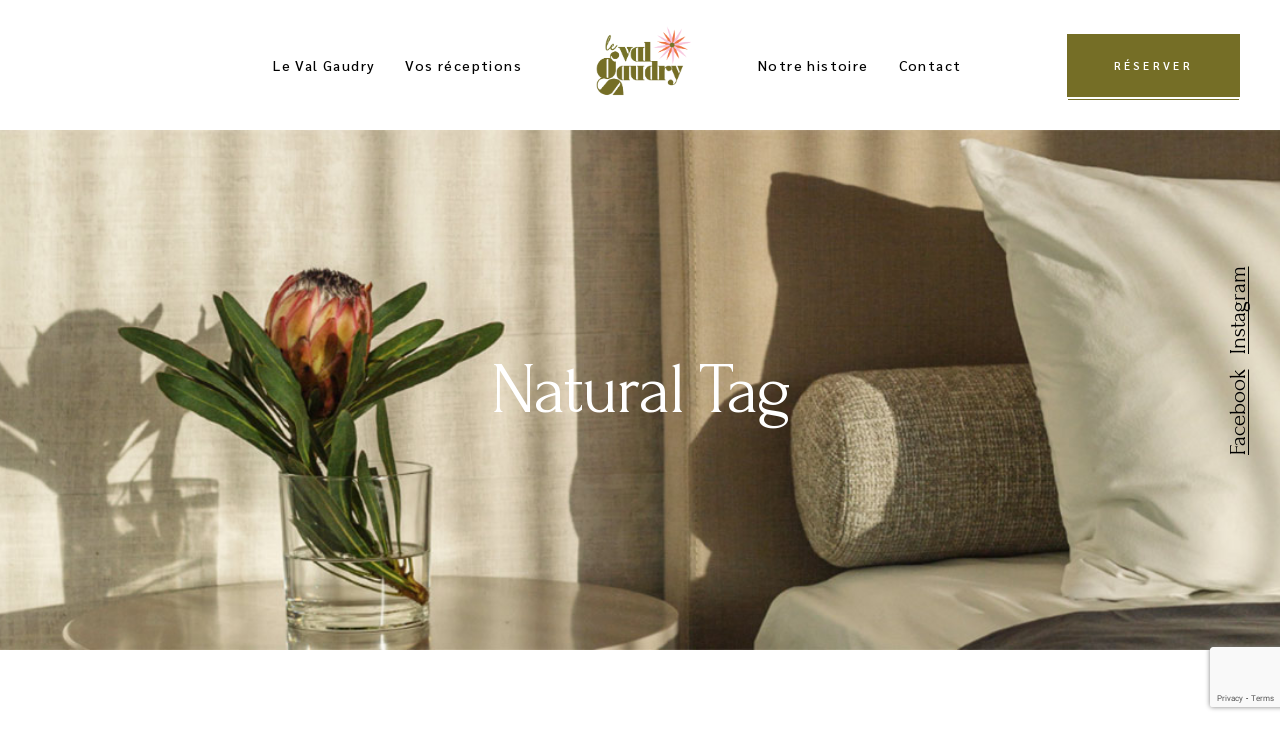

--- FILE ---
content_type: text/html; charset=UTF-8
request_url: https://www.levalgaudry.com/tag/natural/
body_size: 23579
content:
<!DOCTYPE html>
<html lang="fr-FR">
<head>
	<meta charset="UTF-8">
	<meta name="viewport" content="width=device-width, initial-scale=1, user-scalable=yes">
	<link rel="profile" href="https://gmpg.org/xfn/11">
	
	<meta name='robots' content='index, follow, max-image-preview:large, max-snippet:-1, max-video-preview:-1' />
	<style>img:is([sizes="auto" i], [sizes^="auto," i]) { contain-intrinsic-size: 3000px 1500px }</style>
	<link rel="alternate" hreflang="fr" href="https://www.levalgaudry.com/tag/natural/" />
<link rel="alternate" hreflang="x-default" href="https://www.levalgaudry.com/tag/natural/" />

	<!-- This site is optimized with the Yoast SEO plugin v25.9 - https://yoast.com/wordpress/plugins/seo/ -->
	<title>Archives des Natural - Le Val Gaudry</title>
	<link rel="canonical" href="https://www.levalgaudry.com/tag/natural/" />
	<meta property="og:locale" content="fr_FR" />
	<meta property="og:type" content="article" />
	<meta property="og:title" content="Archives des Natural - Le Val Gaudry" />
	<meta property="og:url" content="https://www.levalgaudry.com/tag/natural/" />
	<meta property="og:site_name" content="Le Val Gaudry" />
	<meta name="twitter:card" content="summary_large_image" />
	<script type="application/ld+json" class="yoast-schema-graph">{"@context":"https://schema.org","@graph":[{"@type":"CollectionPage","@id":"https://www.levalgaudry.com/tag/natural/","url":"https://www.levalgaudry.com/tag/natural/","name":"Archives des Natural - Le Val Gaudry","isPartOf":{"@id":"https://www.levalgaudry.com/#website"},"primaryImageOfPage":{"@id":"https://www.levalgaudry.com/tag/natural/#primaryimage"},"image":{"@id":"https://www.levalgaudry.com/tag/natural/#primaryimage"},"thumbnailUrl":"https://www.levalgaudry.com/wp-content/uploads/2020/12/blog_single2.jpg","breadcrumb":{"@id":"https://www.levalgaudry.com/tag/natural/#breadcrumb"},"inLanguage":"fr-FR"},{"@type":"ImageObject","inLanguage":"fr-FR","@id":"https://www.levalgaudry.com/tag/natural/#primaryimage","url":"https://www.levalgaudry.com/wp-content/uploads/2020/12/blog_single2.jpg","contentUrl":"https://www.levalgaudry.com/wp-content/uploads/2020/12/blog_single2.jpg","width":1400,"height":1025,"caption":"g"},{"@type":"BreadcrumbList","@id":"https://www.levalgaudry.com/tag/natural/#breadcrumb","itemListElement":[{"@type":"ListItem","position":1,"name":"Accueil","item":"https://www.levalgaudry.com/"},{"@type":"ListItem","position":2,"name":"Natural"}]},{"@type":"WebSite","@id":"https://www.levalgaudry.com/#website","url":"https://www.levalgaudry.com/","name":"Le Val Gaudry","description":"","publisher":{"@id":"https://www.levalgaudry.com/#organization"},"potentialAction":[{"@type":"SearchAction","target":{"@type":"EntryPoint","urlTemplate":"https://www.levalgaudry.com/?s={search_term_string}"},"query-input":{"@type":"PropertyValueSpecification","valueRequired":true,"valueName":"search_term_string"}}],"inLanguage":"fr-FR"},{"@type":"Organization","@id":"https://www.levalgaudry.com/#organization","name":"Le Val Gaudry","url":"https://www.levalgaudry.com/","logo":{"@type":"ImageObject","inLanguage":"fr-FR","@id":"https://www.levalgaudry.com/#/schema/logo/image/","url":"https://www.levalgaudry.com/wp-content/uploads/2022/10/VG_SIMPLE_72dpi_CMJN.png","contentUrl":"https://www.levalgaudry.com/wp-content/uploads/2022/10/VG_SIMPLE_72dpi_CMJN.png","width":667,"height":518,"caption":"Le Val Gaudry"},"image":{"@id":"https://www.levalgaudry.com/#/schema/logo/image/"},"sameAs":["https://www.facebook.com/Levalgaudry","https://www.instagram.com/levalgaudry/"]}]}</script>
	<!-- / Yoast SEO plugin. -->


<link rel='dns-prefetch' href='//www.googletagmanager.com' />
<link rel='dns-prefetch' href='//fonts.googleapis.com' />
<link rel='dns-prefetch' href='//maxcdn.bootstrapcdn.com' />
<link rel='dns-prefetch' href='//use.fontawesome.com' />
<link rel="alternate" type="application/rss+xml" title="Le Val Gaudry &raquo; Flux" href="https://www.levalgaudry.com/feed/" />
<link rel="alternate" type="application/rss+xml" title="Le Val Gaudry &raquo; Flux des commentaires" href="https://www.levalgaudry.com/comments/feed/" />
<link rel="alternate" type="application/rss+xml" title="Le Val Gaudry &raquo; Flux de l’étiquette Natural" href="https://www.levalgaudry.com/tag/natural/feed/" />
<script type="text/javascript">
/* <![CDATA[ */
window._wpemojiSettings = {"baseUrl":"https:\/\/s.w.org\/images\/core\/emoji\/16.0.1\/72x72\/","ext":".png","svgUrl":"https:\/\/s.w.org\/images\/core\/emoji\/16.0.1\/svg\/","svgExt":".svg","source":{"concatemoji":"https:\/\/www.levalgaudry.com\/wp-includes\/js\/wp-emoji-release.min.js?ver=6.8.3"}};
/*! This file is auto-generated */
!function(s,n){var o,i,e;function c(e){try{var t={supportTests:e,timestamp:(new Date).valueOf()};sessionStorage.setItem(o,JSON.stringify(t))}catch(e){}}function p(e,t,n){e.clearRect(0,0,e.canvas.width,e.canvas.height),e.fillText(t,0,0);var t=new Uint32Array(e.getImageData(0,0,e.canvas.width,e.canvas.height).data),a=(e.clearRect(0,0,e.canvas.width,e.canvas.height),e.fillText(n,0,0),new Uint32Array(e.getImageData(0,0,e.canvas.width,e.canvas.height).data));return t.every(function(e,t){return e===a[t]})}function u(e,t){e.clearRect(0,0,e.canvas.width,e.canvas.height),e.fillText(t,0,0);for(var n=e.getImageData(16,16,1,1),a=0;a<n.data.length;a++)if(0!==n.data[a])return!1;return!0}function f(e,t,n,a){switch(t){case"flag":return n(e,"\ud83c\udff3\ufe0f\u200d\u26a7\ufe0f","\ud83c\udff3\ufe0f\u200b\u26a7\ufe0f")?!1:!n(e,"\ud83c\udde8\ud83c\uddf6","\ud83c\udde8\u200b\ud83c\uddf6")&&!n(e,"\ud83c\udff4\udb40\udc67\udb40\udc62\udb40\udc65\udb40\udc6e\udb40\udc67\udb40\udc7f","\ud83c\udff4\u200b\udb40\udc67\u200b\udb40\udc62\u200b\udb40\udc65\u200b\udb40\udc6e\u200b\udb40\udc67\u200b\udb40\udc7f");case"emoji":return!a(e,"\ud83e\udedf")}return!1}function g(e,t,n,a){var r="undefined"!=typeof WorkerGlobalScope&&self instanceof WorkerGlobalScope?new OffscreenCanvas(300,150):s.createElement("canvas"),o=r.getContext("2d",{willReadFrequently:!0}),i=(o.textBaseline="top",o.font="600 32px Arial",{});return e.forEach(function(e){i[e]=t(o,e,n,a)}),i}function t(e){var t=s.createElement("script");t.src=e,t.defer=!0,s.head.appendChild(t)}"undefined"!=typeof Promise&&(o="wpEmojiSettingsSupports",i=["flag","emoji"],n.supports={everything:!0,everythingExceptFlag:!0},e=new Promise(function(e){s.addEventListener("DOMContentLoaded",e,{once:!0})}),new Promise(function(t){var n=function(){try{var e=JSON.parse(sessionStorage.getItem(o));if("object"==typeof e&&"number"==typeof e.timestamp&&(new Date).valueOf()<e.timestamp+604800&&"object"==typeof e.supportTests)return e.supportTests}catch(e){}return null}();if(!n){if("undefined"!=typeof Worker&&"undefined"!=typeof OffscreenCanvas&&"undefined"!=typeof URL&&URL.createObjectURL&&"undefined"!=typeof Blob)try{var e="postMessage("+g.toString()+"("+[JSON.stringify(i),f.toString(),p.toString(),u.toString()].join(",")+"));",a=new Blob([e],{type:"text/javascript"}),r=new Worker(URL.createObjectURL(a),{name:"wpTestEmojiSupports"});return void(r.onmessage=function(e){c(n=e.data),r.terminate(),t(n)})}catch(e){}c(n=g(i,f,p,u))}t(n)}).then(function(e){for(var t in e)n.supports[t]=e[t],n.supports.everything=n.supports.everything&&n.supports[t],"flag"!==t&&(n.supports.everythingExceptFlag=n.supports.everythingExceptFlag&&n.supports[t]);n.supports.everythingExceptFlag=n.supports.everythingExceptFlag&&!n.supports.flag,n.DOMReady=!1,n.readyCallback=function(){n.DOMReady=!0}}).then(function(){return e}).then(function(){var e;n.supports.everything||(n.readyCallback(),(e=n.source||{}).concatemoji?t(e.concatemoji):e.wpemoji&&e.twemoji&&(t(e.twemoji),t(e.wpemoji)))}))}((window,document),window._wpemojiSettings);
/* ]]> */
</script>
<link rel='stylesheet' id='sbi_styles-css' href='https://www.levalgaudry.com/wp-content/plugins/instagram-feed/css/sbi-styles.min.css?ver=6.10.0' type='text/css' media='all' />
<link rel='stylesheet' id='dripicons-css' href='https://www.levalgaudry.com/wp-content/plugins/augustine-core/inc/icons/dripicons/assets/css/dripicons.min.css?ver=6.8.3' type='text/css' media='all' />
<link rel='stylesheet' id='elegant-icons-css' href='https://www.levalgaudry.com/wp-content/plugins/augustine-core/inc/icons/elegant-icons/assets/css/elegant-icons.min.css?ver=6.8.3' type='text/css' media='all' />
<link rel='stylesheet' id='font-awesome-css' href='https://www.levalgaudry.com/wp-content/plugins/augustine-core/inc/icons/font-awesome/assets/css/all.min.css?ver=6.8.3' type='text/css' media='all' />
<link rel='stylesheet' id='ionicons-css' href='https://www.levalgaudry.com/wp-content/plugins/augustine-core/inc/icons/ionicons/assets/css/ionicons.min.css?ver=6.8.3' type='text/css' media='all' />
<link rel='stylesheet' id='linea-icons-css' href='https://www.levalgaudry.com/wp-content/plugins/augustine-core/inc/icons/linea-icons/assets/css/linea-icons.min.css?ver=6.8.3' type='text/css' media='all' />
<link rel='stylesheet' id='linear-icons-css' href='https://www.levalgaudry.com/wp-content/plugins/augustine-core/inc/icons/linear-icons/assets/css/linear-icons.min.css?ver=6.8.3' type='text/css' media='all' />
<link rel='stylesheet' id='material-icons-css' href='https://fonts.googleapis.com/icon?family=Material+Icons&#038;ver=6.8.3' type='text/css' media='all' />
<link rel='stylesheet' id='simple-line-icons-css' href='https://www.levalgaudry.com/wp-content/plugins/augustine-core/inc/icons/simple-line-icons/assets/css/simple-line-icons.min.css?ver=6.8.3' type='text/css' media='all' />
<style id='wp-emoji-styles-inline-css' type='text/css'>

	img.wp-smiley, img.emoji {
		display: inline !important;
		border: none !important;
		box-shadow: none !important;
		height: 1em !important;
		width: 1em !important;
		margin: 0 0.07em !important;
		vertical-align: -0.1em !important;
		background: none !important;
		padding: 0 !important;
	}
</style>
<style id='classic-theme-styles-inline-css' type='text/css'>
/*! This file is auto-generated */
.wp-block-button__link{color:#fff;background-color:#32373c;border-radius:9999px;box-shadow:none;text-decoration:none;padding:calc(.667em + 2px) calc(1.333em + 2px);font-size:1.125em}.wp-block-file__button{background:#32373c;color:#fff;text-decoration:none}
</style>
<style id='font-awesome-svg-styles-default-inline-css' type='text/css'>
.svg-inline--fa {
  display: inline-block;
  height: 1em;
  overflow: visible;
  vertical-align: -.125em;
}
</style>
<link rel='stylesheet' id='font-awesome-svg-styles-css' href='https://www.levalgaudry.com/wp-content/uploads/font-awesome/v6.4.2/css/svg-with-js.css' type='text/css' media='all' />
<style id='font-awesome-svg-styles-inline-css' type='text/css'>
   .wp-block-font-awesome-icon svg::before,
   .wp-rich-text-font-awesome-icon svg::before {content: unset;}
</style>
<style id='global-styles-inline-css' type='text/css'>
:root{--wp--preset--aspect-ratio--square: 1;--wp--preset--aspect-ratio--4-3: 4/3;--wp--preset--aspect-ratio--3-4: 3/4;--wp--preset--aspect-ratio--3-2: 3/2;--wp--preset--aspect-ratio--2-3: 2/3;--wp--preset--aspect-ratio--16-9: 16/9;--wp--preset--aspect-ratio--9-16: 9/16;--wp--preset--color--black: #000000;--wp--preset--color--cyan-bluish-gray: #abb8c3;--wp--preset--color--white: #ffffff;--wp--preset--color--pale-pink: #f78da7;--wp--preset--color--vivid-red: #cf2e2e;--wp--preset--color--luminous-vivid-orange: #ff6900;--wp--preset--color--luminous-vivid-amber: #fcb900;--wp--preset--color--light-green-cyan: #7bdcb5;--wp--preset--color--vivid-green-cyan: #00d084;--wp--preset--color--pale-cyan-blue: #8ed1fc;--wp--preset--color--vivid-cyan-blue: #0693e3;--wp--preset--color--vivid-purple: #9b51e0;--wp--preset--gradient--vivid-cyan-blue-to-vivid-purple: linear-gradient(135deg,rgba(6,147,227,1) 0%,rgb(155,81,224) 100%);--wp--preset--gradient--light-green-cyan-to-vivid-green-cyan: linear-gradient(135deg,rgb(122,220,180) 0%,rgb(0,208,130) 100%);--wp--preset--gradient--luminous-vivid-amber-to-luminous-vivid-orange: linear-gradient(135deg,rgba(252,185,0,1) 0%,rgba(255,105,0,1) 100%);--wp--preset--gradient--luminous-vivid-orange-to-vivid-red: linear-gradient(135deg,rgba(255,105,0,1) 0%,rgb(207,46,46) 100%);--wp--preset--gradient--very-light-gray-to-cyan-bluish-gray: linear-gradient(135deg,rgb(238,238,238) 0%,rgb(169,184,195) 100%);--wp--preset--gradient--cool-to-warm-spectrum: linear-gradient(135deg,rgb(74,234,220) 0%,rgb(151,120,209) 20%,rgb(207,42,186) 40%,rgb(238,44,130) 60%,rgb(251,105,98) 80%,rgb(254,248,76) 100%);--wp--preset--gradient--blush-light-purple: linear-gradient(135deg,rgb(255,206,236) 0%,rgb(152,150,240) 100%);--wp--preset--gradient--blush-bordeaux: linear-gradient(135deg,rgb(254,205,165) 0%,rgb(254,45,45) 50%,rgb(107,0,62) 100%);--wp--preset--gradient--luminous-dusk: linear-gradient(135deg,rgb(255,203,112) 0%,rgb(199,81,192) 50%,rgb(65,88,208) 100%);--wp--preset--gradient--pale-ocean: linear-gradient(135deg,rgb(255,245,203) 0%,rgb(182,227,212) 50%,rgb(51,167,181) 100%);--wp--preset--gradient--electric-grass: linear-gradient(135deg,rgb(202,248,128) 0%,rgb(113,206,126) 100%);--wp--preset--gradient--midnight: linear-gradient(135deg,rgb(2,3,129) 0%,rgb(40,116,252) 100%);--wp--preset--font-size--small: 13px;--wp--preset--font-size--medium: 20px;--wp--preset--font-size--large: 36px;--wp--preset--font-size--x-large: 42px;--wp--preset--spacing--20: 0.44rem;--wp--preset--spacing--30: 0.67rem;--wp--preset--spacing--40: 1rem;--wp--preset--spacing--50: 1.5rem;--wp--preset--spacing--60: 2.25rem;--wp--preset--spacing--70: 3.38rem;--wp--preset--spacing--80: 5.06rem;--wp--preset--shadow--natural: 6px 6px 9px rgba(0, 0, 0, 0.2);--wp--preset--shadow--deep: 12px 12px 50px rgba(0, 0, 0, 0.4);--wp--preset--shadow--sharp: 6px 6px 0px rgba(0, 0, 0, 0.2);--wp--preset--shadow--outlined: 6px 6px 0px -3px rgba(255, 255, 255, 1), 6px 6px rgba(0, 0, 0, 1);--wp--preset--shadow--crisp: 6px 6px 0px rgba(0, 0, 0, 1);}:where(.is-layout-flex){gap: 0.5em;}:where(.is-layout-grid){gap: 0.5em;}body .is-layout-flex{display: flex;}.is-layout-flex{flex-wrap: wrap;align-items: center;}.is-layout-flex > :is(*, div){margin: 0;}body .is-layout-grid{display: grid;}.is-layout-grid > :is(*, div){margin: 0;}:where(.wp-block-columns.is-layout-flex){gap: 2em;}:where(.wp-block-columns.is-layout-grid){gap: 2em;}:where(.wp-block-post-template.is-layout-flex){gap: 1.25em;}:where(.wp-block-post-template.is-layout-grid){gap: 1.25em;}.has-black-color{color: var(--wp--preset--color--black) !important;}.has-cyan-bluish-gray-color{color: var(--wp--preset--color--cyan-bluish-gray) !important;}.has-white-color{color: var(--wp--preset--color--white) !important;}.has-pale-pink-color{color: var(--wp--preset--color--pale-pink) !important;}.has-vivid-red-color{color: var(--wp--preset--color--vivid-red) !important;}.has-luminous-vivid-orange-color{color: var(--wp--preset--color--luminous-vivid-orange) !important;}.has-luminous-vivid-amber-color{color: var(--wp--preset--color--luminous-vivid-amber) !important;}.has-light-green-cyan-color{color: var(--wp--preset--color--light-green-cyan) !important;}.has-vivid-green-cyan-color{color: var(--wp--preset--color--vivid-green-cyan) !important;}.has-pale-cyan-blue-color{color: var(--wp--preset--color--pale-cyan-blue) !important;}.has-vivid-cyan-blue-color{color: var(--wp--preset--color--vivid-cyan-blue) !important;}.has-vivid-purple-color{color: var(--wp--preset--color--vivid-purple) !important;}.has-black-background-color{background-color: var(--wp--preset--color--black) !important;}.has-cyan-bluish-gray-background-color{background-color: var(--wp--preset--color--cyan-bluish-gray) !important;}.has-white-background-color{background-color: var(--wp--preset--color--white) !important;}.has-pale-pink-background-color{background-color: var(--wp--preset--color--pale-pink) !important;}.has-vivid-red-background-color{background-color: var(--wp--preset--color--vivid-red) !important;}.has-luminous-vivid-orange-background-color{background-color: var(--wp--preset--color--luminous-vivid-orange) !important;}.has-luminous-vivid-amber-background-color{background-color: var(--wp--preset--color--luminous-vivid-amber) !important;}.has-light-green-cyan-background-color{background-color: var(--wp--preset--color--light-green-cyan) !important;}.has-vivid-green-cyan-background-color{background-color: var(--wp--preset--color--vivid-green-cyan) !important;}.has-pale-cyan-blue-background-color{background-color: var(--wp--preset--color--pale-cyan-blue) !important;}.has-vivid-cyan-blue-background-color{background-color: var(--wp--preset--color--vivid-cyan-blue) !important;}.has-vivid-purple-background-color{background-color: var(--wp--preset--color--vivid-purple) !important;}.has-black-border-color{border-color: var(--wp--preset--color--black) !important;}.has-cyan-bluish-gray-border-color{border-color: var(--wp--preset--color--cyan-bluish-gray) !important;}.has-white-border-color{border-color: var(--wp--preset--color--white) !important;}.has-pale-pink-border-color{border-color: var(--wp--preset--color--pale-pink) !important;}.has-vivid-red-border-color{border-color: var(--wp--preset--color--vivid-red) !important;}.has-luminous-vivid-orange-border-color{border-color: var(--wp--preset--color--luminous-vivid-orange) !important;}.has-luminous-vivid-amber-border-color{border-color: var(--wp--preset--color--luminous-vivid-amber) !important;}.has-light-green-cyan-border-color{border-color: var(--wp--preset--color--light-green-cyan) !important;}.has-vivid-green-cyan-border-color{border-color: var(--wp--preset--color--vivid-green-cyan) !important;}.has-pale-cyan-blue-border-color{border-color: var(--wp--preset--color--pale-cyan-blue) !important;}.has-vivid-cyan-blue-border-color{border-color: var(--wp--preset--color--vivid-cyan-blue) !important;}.has-vivid-purple-border-color{border-color: var(--wp--preset--color--vivid-purple) !important;}.has-vivid-cyan-blue-to-vivid-purple-gradient-background{background: var(--wp--preset--gradient--vivid-cyan-blue-to-vivid-purple) !important;}.has-light-green-cyan-to-vivid-green-cyan-gradient-background{background: var(--wp--preset--gradient--light-green-cyan-to-vivid-green-cyan) !important;}.has-luminous-vivid-amber-to-luminous-vivid-orange-gradient-background{background: var(--wp--preset--gradient--luminous-vivid-amber-to-luminous-vivid-orange) !important;}.has-luminous-vivid-orange-to-vivid-red-gradient-background{background: var(--wp--preset--gradient--luminous-vivid-orange-to-vivid-red) !important;}.has-very-light-gray-to-cyan-bluish-gray-gradient-background{background: var(--wp--preset--gradient--very-light-gray-to-cyan-bluish-gray) !important;}.has-cool-to-warm-spectrum-gradient-background{background: var(--wp--preset--gradient--cool-to-warm-spectrum) !important;}.has-blush-light-purple-gradient-background{background: var(--wp--preset--gradient--blush-light-purple) !important;}.has-blush-bordeaux-gradient-background{background: var(--wp--preset--gradient--blush-bordeaux) !important;}.has-luminous-dusk-gradient-background{background: var(--wp--preset--gradient--luminous-dusk) !important;}.has-pale-ocean-gradient-background{background: var(--wp--preset--gradient--pale-ocean) !important;}.has-electric-grass-gradient-background{background: var(--wp--preset--gradient--electric-grass) !important;}.has-midnight-gradient-background{background: var(--wp--preset--gradient--midnight) !important;}.has-small-font-size{font-size: var(--wp--preset--font-size--small) !important;}.has-medium-font-size{font-size: var(--wp--preset--font-size--medium) !important;}.has-large-font-size{font-size: var(--wp--preset--font-size--large) !important;}.has-x-large-font-size{font-size: var(--wp--preset--font-size--x-large) !important;}
:where(.wp-block-post-template.is-layout-flex){gap: 1.25em;}:where(.wp-block-post-template.is-layout-grid){gap: 1.25em;}
:where(.wp-block-columns.is-layout-flex){gap: 2em;}:where(.wp-block-columns.is-layout-grid){gap: 2em;}
:root :where(.wp-block-pullquote){font-size: 1.5em;line-height: 1.6;}
</style>
<link rel='stylesheet' id='contact-form-7-css' href='https://www.levalgaudry.com/wp-content/plugins/contact-form-7/includes/css/styles.css?ver=6.1.1' type='text/css' media='all' />
<link rel='stylesheet' id='ctf_styles-css' href='https://www.levalgaudry.com/wp-content/plugins/custom-twitter-feeds/css/ctf-styles.min.css?ver=2.3.1' type='text/css' media='all' />
<style id='woocommerce-inline-inline-css' type='text/css'>
.woocommerce form .form-row .required { visibility: visible; }
</style>
<link rel='stylesheet' id='cff-css' href='https://www.levalgaudry.com/wp-content/plugins/custom-facebook-feed/assets/css/cff-style.min.css?ver=4.3.2' type='text/css' media='all' />
<link rel='stylesheet' id='sb-font-awesome-css' href='https://maxcdn.bootstrapcdn.com/font-awesome/4.7.0/css/font-awesome.min.css?ver=6.8.3' type='text/css' media='all' />
<link rel='stylesheet' id='wpml-legacy-horizontal-list-0-css' href='https://www.levalgaudry.com/wp-content/plugins/sitepress-multilingual-cms/templates/language-switchers/legacy-list-horizontal/style.min.css?ver=1' type='text/css' media='all' />
<link rel='stylesheet' id='wpml-legacy-vertical-list-0-css' href='https://www.levalgaudry.com/wp-content/plugins/sitepress-multilingual-cms/templates/language-switchers/legacy-list-vertical/style.min.css?ver=1' type='text/css' media='all' />
<link rel='stylesheet' id='qi-addons-for-elementor-grid-style-css' href='https://www.levalgaudry.com/wp-content/plugins/qi-addons-for-elementor/assets/css/grid.min.css?ver=1.9.3' type='text/css' media='all' />
<link rel='stylesheet' id='qi-addons-for-elementor-helper-parts-style-css' href='https://www.levalgaudry.com/wp-content/plugins/qi-addons-for-elementor/assets/css/helper-parts.min.css?ver=1.9.3' type='text/css' media='all' />
<link rel='stylesheet' id='qi-addons-for-elementor-style-css' href='https://www.levalgaudry.com/wp-content/plugins/qi-addons-for-elementor/assets/css/main.min.css?ver=1.9.3' type='text/css' media='all' />
<link rel='stylesheet' id='select2-css' href='https://www.levalgaudry.com/wp-content/plugins/woocommerce/assets/css/select2.css?ver=10.1.2' type='text/css' media='all' />
<link rel='stylesheet' id='augustine-core-dashboard-style-css' href='https://www.levalgaudry.com/wp-content/plugins/augustine-core/inc/core-dashboard/assets/css/core-dashboard.min.css?ver=6.8.3' type='text/css' media='all' />
<link rel='stylesheet' id='swiper-css' href='https://www.levalgaudry.com/wp-content/plugins/qi-addons-for-elementor/assets/plugins/swiper/8.4.5/swiper.min.css?ver=8.4.5' type='text/css' media='all' />
<link rel='stylesheet' id='augustine-main-css' href='https://www.levalgaudry.com/wp-content/themes/augustine/assets/css/main.min.css?ver=6.8.3' type='text/css' media='all' />
<link rel='stylesheet' id='augustine-core-style-css' href='https://www.levalgaudry.com/wp-content/plugins/augustine-core/assets/css/augustine-core.min.css?ver=6.8.3' type='text/css' media='all' />
<link rel='stylesheet' id='augustine-membership-style-css' href='https://www.levalgaudry.com/wp-content/plugins/augustine-membership/assets/css/augustine-membership.min.css?ver=6.8.3' type='text/css' media='all' />
<link rel='stylesheet' id='brands-styles-css' href='https://www.levalgaudry.com/wp-content/plugins/woocommerce/assets/css/brands.css?ver=10.1.2' type='text/css' media='all' />
<link rel='stylesheet' id='augustine-child-style-css' href='https://www.levalgaudry.com/wp-content/themes/augustine-child/style.css?ver=6.8.3' type='text/css' media='all' />
<link rel='stylesheet' id='magnific-popup-css' href='https://www.levalgaudry.com/wp-content/themes/augustine/assets/plugins/magnific-popup/magnific-popup.css?ver=6.8.3' type='text/css' media='all' />
<link rel='stylesheet' id='augustine-google-fonts-css' href='https://fonts.googleapis.com/css?family=Forum%3A300%2C400%2C500%2C600%2C700%7CSarabun%3A300%2C400%2C500%2C600%2C700&#038;subset=latin-ext&#038;display=swap&#038;ver=1.0.0' type='text/css' media='all' />
<link rel='stylesheet' id='augustine-style-css' href='https://www.levalgaudry.com/wp-content/themes/augustine/style.css?ver=6.8.3' type='text/css' media='all' />
<style id='augustine-style-inline-css' type='text/css'>
@font-face {font-family: kate;src:url(https://www.levalgaudry.com/wp-content/uploads/2022/12/KATE-BLACK.woff2) format("woff2"),url(https://www.levalgaudry.com/wp-content/uploads/2022/12/KATE-BLACK-1.woff) format("woff"),url(https://www.levalgaudry.com/wp-content/uploads/2022/12/KATE-BLACK.ttf) format("truetype"),url(https://www.levalgaudry.com/wp-content/uploads/2022/12/KATE-BLACK.otf) format("truetype");}#qodef-page-footer-top-area .widget { margin-bottom: 0px;}#qodef-page-footer-bottom-area { border-top-color: #c4c4c4;border-top-width: 1px;}#qodef-page-inner { padding: 100px 0 100px 0;}.qodef-h1 a:hover, h1 a:hover, .qodef-h2 a:hover, h2 a:hover, .qodef-h3 a:hover, h3 a:hover, .qodef-h4 a:hover, h4 a:hover, .qodef-h5 a:hover, h5 a:hover, .qodef-h6 a:hover, h6 a:hover, a:hover, p a:hover, .wp-block-quote, blockquote, .qodef-horizontal-form input[type=email]:focus, .qodef-horizontal-form input[type=number]:focus, .qodef-horizontal-form input[type=password]:focus, .qodef-horizontal-form input[type=search]:focus, .qodef-horizontal-form input[type=tel]:focus, .qodef-horizontal-form input[type=text]:focus, .qodef-horizontal-form input[type=url]:focus, .qodef-horizontal-form textarea:focus, .swiper-button-next:hover, .swiper-button-prev:hover, #qodef-page-header .widget_icl_lang_sel_widget .wpml-ls-legacy-dropdown .wpml-ls-item-toggle:hover, #qodef-page-header .widget_icl_lang_sel_widget .wpml-ls-legacy-dropdown-click .wpml-ls-item-toggle:hover, #qodef-page-header .widget_icl_lang_sel_widget .wpml-ls-legacy-dropdown .wpml-ls-sub-menu .wpml-ls-item a:hover, #qodef-page-header .widget_icl_lang_sel_widget .wpml-ls-legacy-dropdown-click .wpml-ls-sub-menu .wpml-ls-item a:hover, #qodef-page-header .widget_icl_lang_sel_widget .wpml-ls-legacy-list-horizontal ul li a:hover, #qodef-page-header .widget_icl_lang_sel_widget .wpml-ls-legacy-list-vertical ul li a:hover, #qodef-page-mobile-header .widget_icl_lang_sel_widget .wpml-ls-legacy-dropdown .wpml-ls-item-toggle:hover, #qodef-page-mobile-header .widget_icl_lang_sel_widget .wpml-ls-legacy-dropdown-click .wpml-ls-item-toggle:hover, #qodef-page-mobile-header .widget_icl_lang_sel_widget .wpml-ls-legacy-dropdown .wpml-ls-sub-menu .wpml-ls-item a:hover, #qodef-page-mobile-header .widget_icl_lang_sel_widget .wpml-ls-legacy-dropdown-click .wpml-ls-sub-menu .wpml-ls-item a:hover, #qodef-page-mobile-header .widget_icl_lang_sel_widget .wpml-ls-legacy-list-horizontal ul li a:hover, #qodef-page-mobile-header .widget_icl_lang_sel_widget .wpml-ls-legacy-list-vertical ul li a:hover, #qodef-page-sidebar .widget_icl_lang_sel_widget .wpml-ls-legacy-dropdown .wpml-ls-item-toggle:hover, #qodef-page-sidebar .widget_icl_lang_sel_widget .wpml-ls-legacy-dropdown-click .wpml-ls-item-toggle:hover, #qodef-page-sidebar .widget_icl_lang_sel_widget .wpml-ls-legacy-dropdown .wpml-ls-sub-menu .wpml-ls-item a:hover, #qodef-page-sidebar .widget_icl_lang_sel_widget .wpml-ls-legacy-dropdown-click .wpml-ls-sub-menu .wpml-ls-item a:hover, #qodef-page-sidebar .widget_icl_lang_sel_widget .wpml-ls-legacy-list-horizontal ul li a:hover, #qodef-page-sidebar .widget_icl_lang_sel_widget .wpml-ls-legacy-list-vertical ul li a:hover, #qodef-page-footer .widget_icl_lang_sel_widget .wpml-ls-legacy-dropdown .wpml-ls-item-toggle:hover, #qodef-page-footer .widget_icl_lang_sel_widget .wpml-ls-legacy-dropdown-click .wpml-ls-item-toggle:hover, #qodef-page-footer .widget_icl_lang_sel_widget .wpml-ls-legacy-dropdown .wpml-ls-sub-menu .wpml-ls-item a:hover, #qodef-page-footer .widget_icl_lang_sel_widget .wpml-ls-legacy-dropdown-click .wpml-ls-sub-menu .wpml-ls-item a:hover, #qodef-side-area .widget_icl_lang_sel_widget .wpml-ls-legacy-dropdown .wpml-ls-item-toggle:hover, #qodef-side-area .widget_icl_lang_sel_widget .wpml-ls-legacy-dropdown-click .wpml-ls-item-toggle:hover, #qodef-side-area .widget_icl_lang_sel_widget .wpml-ls-legacy-dropdown .wpml-ls-sub-menu .wpml-ls-item a:hover, #qodef-side-area .widget_icl_lang_sel_widget .wpml-ls-legacy-dropdown-click .wpml-ls-sub-menu .wpml-ls-item a:hover, .qodef-blog .qodef-blog-item .qodef-e-info .qodef-e-info-item.qodef-e-info-category a, .qodef-blog .qodef-blog-item .qodef-e-info-tags a:hover, .qodef-blog .qodef-blog-item.format-link .qodef-e-link-text, .qodef-blog .qodef-blog-item.format-quote .qodef-e-quote-text, .qodef-blog .swiper-button-next:hover, .qodef-blog .swiper-button-prev:hover, #qodef-page-comments-list .comment-reply-title small:hover, #qodef-page-comments-list .qodef-comment-item .qodef-e-comments-info-top .qodef-e-date a:hover, #qodef-page-comments-list .qodef-comment-item .qodef-e-comments-info-top .qodef-e-links>:hover, #qodef-page-footer-top-area a:hover, .wp-block-file:hover, .qodef-m-pagination.qodef--wp .page-numbers.current, .qodef-m-pagination.qodef--wp .page-numbers:hover, .qodef-m-pagination.qodef--wp .page-numbers.current a, .qodef-m-pagination.qodef--wp .page-numbers:hover a, .qodef-m-pagination.qodef--standard .qodef-m-pagination-item.qodef--active, .qodef-m-pagination.qodef--standard .qodef-m-pagination-item:hover, .qodef-m-pagination.qodef--standard .qodef-m-pagination-item.qodef--active a, .qodef-m-pagination.qodef--standard .qodef-m-pagination-item:hover a, .qodef-single-links .qodef-m-single-links-title, .qodef-single-links>span:not(.qodef-m-single-links-title), .qodef-search .qodef-search-form .qodef-search-form-button:hover, .widget .qodef-widget-title a:hover, .widget a:hover, .widget .tagcloud a:hover, .widget.widget_calendar tfoot a:hover, #qodef-top-area .widget .qodef-widget-title a:hover, #qodef-top-area .widget a:hover, #qodef-top-area .widget .tagcloud a:hover, #qodef-top-area .widget.widget_calendar tfoot a:hover, #qodef-page-footer .widget .qodef-widget-title a:hover, #qodef-page-footer .widget a:hover, #qodef-page-footer .widget[class*="_search"] button:hover, #qodef-page-footer .widget .tagcloud a:hover, #qodef-page-footer .widget.widget_calendar tfoot a:hover, #qodef-page-sidebar .widget .qodef-widget-title a:hover, #qodef-page-sidebar .widget a:hover, #qodef-page-sidebar .widget .tagcloud a:hover, #qodef-page-sidebar .widget.widget_calendar tfoot a:hover, #qodef-side-area .widget .qodef-widget-title a:hover, #qodef-side-area .widget a:hover, #qodef-side-area .widget .tagcloud a:hover, #qodef-side-area .widget.widget_calendar tfoot a:hover, .qodef-mega-menu-widget-holder .widget .qodef-widget-title a:hover, .qodef-mega-menu-widget-holder .widget a:hover, .qodef-mega-menu-widget-holder .widget .tagcloud a:hover, .qodef-mega-menu-widget-holder .widget.widget_calendar tfoot a:hover, #qodef-woo-page.qodef--checkout .woocommerce-form-coupon-toggle .woocommerce-info .showcoupon, .woocommerce-account .woocommerce-MyAccount-content a, .woocommerce-account .woocommerce-MyAccount-content strong, #qodef-woo-page .woocommerce-pagination .page-numbers.current, #qodef-woo-page .woocommerce-pagination .page-numbers:hover, #qodef-woo-page .woocommerce-pagination .page-numbers.current a, #qodef-woo-page .woocommerce-pagination .page-numbers:hover a, .qodef-woo-product-list .qodef-woo-product-inner:hover .qodef-woo-product-title, #qodef-woo-page .qodef-quantity-buttons .qodef-quantity-minus:hover, #qodef-woo-page .qodef-quantity-buttons .qodef-quantity-plus:hover, .widget.woocommerce .qodef-woo-product-title a:hover, .widget.woocommerce a:hover .product-title, .widget.woocommerce.widget_layered_nav ul li.chosen a, .widget.woocommerce.widget_recent_reviews a:hover, #qodef-top-area .widget.woocommerce .qodef-woo-product-title a:hover, #qodef-top-area .widget.woocommerce a:hover .product-title, #qodef-top-area .widget.woocommerce.widget_layered_nav ul li.chosen a, #qodef-top-area .widget.woocommerce.widget_recent_reviews a:hover, #qodef-page-footer .widget.woocommerce .qodef-woo-product-title a:hover, #qodef-page-footer .widget.woocommerce a:hover .product-title, #qodef-page-footer .widget.woocommerce.widget_layered_nav ul li.chosen a, #qodef-page-footer .widget.woocommerce.widget_recent_reviews a:hover, #qodef-page-sidebar .widget.woocommerce .qodef-woo-product-title a:hover, #qodef-page-sidebar .widget.woocommerce a:hover .product-title, #qodef-page-sidebar .widget.woocommerce.widget_layered_nav ul li.chosen a, #qodef-page-sidebar .widget.woocommerce.widget_recent_reviews a:hover, #qodef-side-area .widget.woocommerce .qodef-woo-product-title a:hover, #qodef-side-area .widget.woocommerce a:hover .product-title, #qodef-side-area .widget.woocommerce.widget_layered_nav ul li.chosen a, #qodef-side-area .widget.woocommerce.widget_recent_reviews a:hover, .qodef-mega-menu-widget-holder .widget.woocommerce .qodef-woo-product-title a:hover, .qodef-mega-menu-widget-holder .widget.woocommerce a:hover .product-title, .qodef-mega-menu-widget-holder .widget.woocommerce.widget_layered_nav ul li.chosen a, .qodef-mega-menu-widget-holder .widget.woocommerce.widget_recent_reviews a:hover, .qodef-blog.qodef-item-layout--minimal article .qodef-e-info.qodef-info--top a, .qodef-blog.qodef-item-layout--simple article:hover .qodef-e-title a, .qodef-blog.qodef-item-layout--standard article:not(.format-gallery).qodef--active .qodef-e-text .qodef-e-title a, #qodef-single-post-navigation .qodef-m-nav-label:hover, #qodef-multiple-map-notice, .qodef-map-marker-holder .qodef-info-window-inner .qodef-info-window-link:hover~.qodef-info-window-details .qodef-info-window-title, #qodef-page-mobile-header .qodef-mobile-header-opener.qodef--opened, #qodef-top-area .qodef-woo-dropdown-cart .qodef-woo-dropdown-items a:hover, .qodef-room .swiper-button-next:hover, .qodef-room .swiper-button-prev:hover, .qodef-room .qodef-e-amenity-items .qodef-ei-svg, .qodef-room .qodef-e-availability-calendar .datepick-month tr td .datepick-today, .qodef-room .qodef-e-seasonal-items .qodef-ei-price-value, .datepick-popup .datepick-month-row .datepick-cmd:hover, .qodef-datepick-calendar .datepick-month-row .datepick-cmd:hover, .datepick-popup .datepick-month td .datepick-today, .qodef-datepick-calendar .datepick-month td .datepick-today, #qodef-room-reservation-form .qodef-m-field label, .qodef-profile-reserved-rooms .qodef-m-reserved-room .qodef-ei-price-value, .qodef-amenity-list .qodef-e-icon, .qodef-room-calendar .qodef-m-spinner, .qodef-room-gallery-list .qodef-e-info-items .qodef-e--value, .qodef-room-list .qodef-room-list-item.qodef--active .qodef-e-title a, .qodef-room-list .qodef-e-capacity-content, .qodef-room-list .qodef-e-room-size-content, .qodef-room-reservation-filter .qodef-m-form .qodef-m-field label, .qodef-room-reservation-filter .qodef-m-spinner, .qodef-room-slider-with-popup .swiper-button-next:hover, .qodef-room-slider-with-popup .swiper-button-prev:hover, #qodef-room-popup-holder .qodef-e-capacity-content, #qodef-room-popup-holder .qodef-e-price-value, #qodef-room-popup-holder .qodef-e-room-size-content, .qodef-testimonials-list .qodef-e-stars, .qodef-testimonials-list .qodef-e-author, .qodef-reviews-per-criteria .qodef-item-reviews-average-rating, .qodef-search-cover-form .qodef-m-form-field, .qodef-search-cover-form .qodef-m-form-field:focus, .qodef-fullscreen-search-holder .qodef-m-form-submit:hover, .qodef-fullscreen-search-holder .qodef-fullscreen-search-close-holder:hover, .qodef-banner .qodef-m-text-field, .qodef-image-with-box .qodef-m-subtitle, .qodef-image-with-text .qodef-m-subtitle, .qodef-interactive-link-showcase .qodef-m-image .qodef-m-image-label, .qodef-item-showcase .qodef-e-title-link:hover, .qodef-pricing-table .qodef-m-price .qodef-m-price-additional, .qodef-pricing-table .qodef-m-content ul li:before, .qodef-section-title .qodef-m-subtitle, .qodef-time-and-weather .qodef-m-am-pm, .qodef-weather-widget .qodef-m-weather-icon, .qodef-weather-widget .qodef-e-heading-description, #qodef-membership-login-modal-part .qodef-shortcode.qodef-m-links-reset-password.qodef-layout--textual { color: #756e26;}.qodef-green-white-hover a:hover, .wp-block-cover-image h1 a:hover, .wp-block-cover-image h2 a:hover, .wp-block-cover-image h3 a:hover, .wp-block-cover-image h4 a:hover, .wp-block-cover-image h5 a:hover, .wp-block-cover-image h6 a:hover, .wp-block-cover-image p a:hover, .wp-block-cover h1 a:hover, .wp-block-cover h2 a:hover, .wp-block-cover h3 a:hover, .wp-block-cover h4 a:hover, .wp-block-cover h5 a:hover, .wp-block-cover h6 a:hover, .wp-block-cover p a:hover, .wp-block-pullquote blockquote p, blockquote.wp-block-pullquote p, .widget.widget_augustine_core_blog_list .qodef-e-info.qodef-info--top a, .widget.widget_categories ul li a, .widget.woocommerce .qodef-m-star, #qodef-page-header-inner.qodef-skin--light nav>ul>li>a:hover, .qodef-custom-header-layout.qodef-skin--light nav>ul>li>a:hover, #qodef-page-header-inner.qodef-skin--light nav>ul>li.current-menu-ancestor>a, #qodef-page-header-inner.qodef-skin--light nav>ul>li.current-menu-item>a, .qodef-custom-header-layout.qodef-skin--light nav>ul>li.current-menu-ancestor>a, .qodef-custom-header-layout.qodef-skin--light nav>ul>li.current-menu-item>a, #qodef-page-header-inner.qodef-skin--dark nav>ul>li>a:hover, .qodef-custom-header-layout.qodef-skin--dark nav>ul>li>a:hover, #qodef-page-header-inner.qodef-skin--dark nav>ul>li.current-menu-ancestor>a, #qodef-page-header-inner.qodef-skin--dark nav>ul>li.current-menu-item>a, .qodef-custom-header-layout.qodef-skin--dark nav>ul>li.current-menu-ancestor>a, .qodef-custom-header-layout.qodef-skin--dark nav>ul>li.current-menu-item>a, .qodef-room-calendar.qodef-style--default .qodef-datepick-calendar .datepick-month td .datepick-highlight, .qodef-room-calendar.qodef-style--default .qodef-datepick-calendar .datepick-month td .datepick-selected, .qodef-image-gallery-holder .swiper-button-next:hover, .qodef-image-gallery-holder .swiper-button-prev:hover, .qodef-image-gallery .swiper-button-next:hover, .qodef-image-gallery .swiper-button-prev:hover { color: #756e26!important;}mark, button[type=submit], input[type=submit], button[type=submit]:hover, input[type=submit]:hover, button[type=submit]:hover:after, input[type=submit]:hover:after, .qodef-horizontal-form .qodef-ft-after, .qodef-blog .qodef-blog-item .qodef-e-media .qodef-e-info-date, .qodef-blog .qodef-blog-item.format-link .qodef-e-link-icon-holder, .qodef-blog .qodef-blog-item.format-quote .qodef-e-quote .qodef-e-quote-icon-holder, .qodef-blog .mejs-container .mejs-controls .mejs-time-rail>*>:not(.mejs-time-float)>*, .wp-block-button .wp-block-button__link, .wp-block-button .wp-block-button__link:hover, .wp-block-button .wp-block-button__link:hover:after, .wp-block-button.is-style-outline .wp-block-button__link:hover, .wp-block-button.is-style-outline .wp-block-button__link:hover:after, .widget.widget_calendar #today, #qodef-top-area .widget.widget_calendar #today, #qodef-page-footer .widget.widget_calendar #today, #qodef-page-sidebar .widget.widget_calendar #today, #qodef-side-area .widget.widget_calendar #today, .qodef-mega-menu-widget-holder .widget.widget_calendar #today, #qodef-woo-page .qodef-woo-product-mark, .qodef-woo-shortcode .qodef-woo-product-mark, #qodef-woo-page .added_to_cart:hover:after, #qodef-woo-page .button:hover:after, .qodef-woo-shortcode .added_to_cart:hover:after, .qodef-woo-shortcode .button:hover:after, #qodef-woo-page .added_to_cart:hover, #qodef-woo-page .button:hover, .qodef-woo-shortcode .added_to_cart:hover, .qodef-woo-shortcode .button:hover, .woocommerce-page div.woocommerce>.return-to-shop a:hover:after, .woocommerce-page div.woocommerce>.return-to-shop a:hover, .woocommerce-account .woocommerce-MyAccount-content a.button:not(.view):hover, .woocommerce-account .woocommerce-MyAccount-content a.button:not(.view):hover:after, .woocommerce-account .button:hover:after, .widget.woocommerce .button, .widget.woocommerce .button:hover, .widget.woocommerce .button:hover:after, .widget.woocommerce.widget_price_filter .price_slider_wrapper .ui-widget-content .ui-slider-handle, .widget.woocommerce.widget_price_filter .price_slider_wrapper .ui-widget-content .ui-slider-range, #qodef-back-to-top:before, #qodef-custom-cursor .qodef-cursor-dot, .qodef-places-geo-radius .noUi-target .noUi-connect, .qodef-places-geo-radius .noUi-target .noUi-handle, .qodef-opener-icon.qodef-source--predefined .qodef-m-circle, .qodef-instagram-list .sbi_photo_wrap a:after, .qodef-woo-dropdown-cart .qodef-m-action-link, .qodef-woo-dropdown-cart .qodef-m-action-link:hover, .qodef-woo-dropdown-cart .qodef-m-action-link:hover:after, .qodef-woo-side-area-cart .qodef-m-action-link, .qodef-woo-side-area-cart .qodef-m-action-link:hover, .qodef-woo-side-area-cart .qodef-m-action-link:hover:after, .qodef-room .qodef-e-availability-legend .qodef-ei-legend-item.qodef--selected .qodef-ei-box, .datepick-popup .datepick-month td .datepick-last-room:hover, .qodef-datepick-calendar .datepick-month td .datepick-last-room:hover, #qodef-room-popup-holder .qodef-room-close, #qodef-room-popup-holder .qodef-e-popup-content-holder .ps__thumb-y, .qodef-fullscreen-search-holder .qodef-fullscreen-search-close-holder .qodef-m-close, .qodef-button.qodef-layout--filled:after, .qodef-button.qodef-layout--filled.qodef-html--link, .qodef-button.qodef-layout--filled.qodef-html--link:hover, .qodef-button.qodef-layout--filled.qodef-html--link:hover:after, .qodef-button.qodef-layout--outlined:hover:after, .qodef-button.qodef-layout--outlined:hover, .qodef-icon-holder.qodef-layout--circle, .qodef-icon-holder.qodef-layout--square, .qodef-image-gallery.swiper-container-horizontal>.swiper-pagination-bullets .swiper-pagination-bullet.swiper-pagination-bullet-active:after, .qodef-image-gallery.swiper-container-horizontal>.swiper-pagination-bullets .swiper-pagination-bullet:hover:after, .qodef-video-button .qodef-m-play .qodef-m-play-inner:after, #qodef-page-spinner.qodef-layout--progress-bar .qodef-m-spinner-line-front, .qodef-sp-holder .qodef-sp-close, #qodef-membership-login-modal .qodef-membership-login-modal-content .qodef-membership-close { background-color: #756e26;}#ui-datepicker-div td.ui-datepicker-today, .datepick-popup .datepick-month td .datepick-highlight, .datepick-popup .datepick-month td .datepick-selected, .qodef-datepick-calendar .datepick-month td .datepick-highlight, .qodef-datepick-calendar .datepick-month td .datepick-selected, .qodef-button.qodef-layout--rounded .qodef-m-background { background-color: #756e26!important;}button[type=submit]:hover, input[type=submit]:hover, .qodef-horizontal-form input[type=email]:focus, .qodef-horizontal-form input[type=number]:focus, .qodef-horizontal-form input[type=password]:focus, .qodef-horizontal-form input[type=search]:focus, .qodef-horizontal-form input[type=tel]:focus, .qodef-horizontal-form input[type=text]:focus, .qodef-horizontal-form input[type=url]:focus, .qodef-horizontal-form textarea:focus, .wp-block-button .wp-block-button__link:hover, .wp-block-button.is-style-outline .wp-block-button__link:hover, #qodef-woo-page .added_to_cart:hover, #qodef-woo-page .button:hover, .qodef-woo-shortcode .added_to_cart:hover, .qodef-woo-shortcode .button:hover, .woocommerce-page div.woocommerce>.return-to-shop a:hover, .woocommerce-account .woocommerce-MyAccount-content a.button:not(.view):hover, .woocommerce-account .button:hover, .widget.woocommerce .button:hover, #qodef-back-to-top:before, .qodef-woo-dropdown-cart .qodef-m-action-link:hover, .qodef-woo-side-area-cart .qodef-m-action-link:hover, .qodef-button.qodef-layout--filled.qodef-html--link:hover, .qodef-button.qodef-layout--outlined:hover { border-color: #756e26;}.qodef-pagination--on .qodef-m-pagination-spinner, #qodef-room-reservation-form .qodef-m-spinner, .qodef-fullscreen-search-holder .qodef-m-form-submit:hover { fill-color: #756e26;}#qodef-room-popup-holder .qodef-e-amenity-item .qodef-ei-svg-icon { stroke-color: #756e26;}.qodef-page-title { height: 520px;background-image: url(https://www.levalgaudry.com/wp-content/uploads/2020/11/h1-img1.jpg);}.qodef-page-title .qodef-m-title { color: #ffffff;}@media only screen and (max-width: 1024px) { .qodef-page-title { height: 400px;}}.qodef-header--divided #qodef-page-header { height: 130px;}.qodef-mobile-header--standard #qodef-page-mobile-header { height: 90px;}
</style>
<link rel='stylesheet' id='font-awesome-official-css' href='https://use.fontawesome.com/releases/v6.4.2/css/all.css' type='text/css' media='all' integrity="sha384-blOohCVdhjmtROpu8+CfTnUWham9nkX7P7OZQMst+RUnhtoY/9qemFAkIKOYxDI3" crossorigin="anonymous" />
<link rel='stylesheet' id='wpdevelop-bts-css' href='https://www.levalgaudry.com/wp-content/plugins/booking.bl.9.4.1/assets/libs/bootstrap-css/css/bootstrap.css?ver=3.3.5.1' type='text/css' media='all' />
<link rel='stylesheet' id='wpdevelop-bts-theme-css' href='https://www.levalgaudry.com/wp-content/plugins/booking.bl.9.4.1/assets/libs/bootstrap-css/css/bootstrap-theme.css?ver=3.3.5.1' type='text/css' media='all' />
<link rel='stylesheet' id='wpbc-tippy-popover-css' href='https://www.levalgaudry.com/wp-content/plugins/booking.bl.9.4.1/assets/libs/tippy.js/themes/wpbc-tippy-popover.css?ver=6.3.7' type='text/css' media='all' />
<link rel='stylesheet' id='wpbc-tippy-times-css' href='https://www.levalgaudry.com/wp-content/plugins/booking.bl.9.4.1/assets/libs/tippy.js/themes/wpbc-tippy-times.css?ver=6.3.7' type='text/css' media='all' />
<link rel='stylesheet' id='wpbc-material-design-icons-css' href='https://www.levalgaudry.com/wp-content/plugins/booking.bl.9.4.1/assets/libs/material-design-icons/material-design-icons.css?ver=4.0.0' type='text/css' media='all' />
<link rel='stylesheet' id='wpbc-time_picker-css' href='https://www.levalgaudry.com/wp-content/plugins/booking.bl.9.4.1/css/wpbc_time-selector.css?ver=9.4.1' type='text/css' media='all' />
<link rel='stylesheet' id='wpbc-time_picker-skin-css' href='https://www.levalgaudry.com/wp-content/plugins/booking.bl.9.4.1/css/time_picker_skins/green.css?ver=9.4.1' type='text/css' media='all' />
<link rel='stylesheet' id='wpbc-client-pages-css' href='https://www.levalgaudry.com/wp-content/plugins/booking.bl.9.4.1/css/client.css?ver=9.4.1' type='text/css' media='all' />
<link rel='stylesheet' id='wpbc-calendar-css' href='https://www.levalgaudry.com/wp-content/plugins/booking.bl.9.4.1/css/calendar.css?ver=9.4.1' type='text/css' media='all' />
<link rel='stylesheet' id='wpbc-calendar-skin-css' href='https://www.levalgaudry.com/wp-content/plugins/booking.bl.9.4.1/css/skins/multidays.css?ver=9.4.1' type='text/css' media='all' />
<link rel='stylesheet' id='wpbc-css-search-form-css' href='https://www.levalgaudry.com/wp-content/plugins/booking.bl.9.4.1/inc/css/search-form.css?ver=9.4.1' type='text/css' media='all' />
<link rel='stylesheet' id='wpbc-flex-timeline-css' href='https://www.levalgaudry.com/wp-content/plugins/booking.bl.9.4.1/core/timeline/v2/css/timeline_v2.css?ver=9.4.1' type='text/css' media='all' />
<link rel='stylesheet' id='wpbc-flex-timeline-skin-css' href='https://www.levalgaudry.com/wp-content/plugins/booking.bl.9.4.1/core/timeline/v2/css/timeline_skin_v2.css?ver=9.4.1' type='text/css' media='all' />
<link rel='stylesheet' id='font-awesome-official-v4shim-css' href='https://use.fontawesome.com/releases/v6.4.2/css/v4-shims.css' type='text/css' media='all' integrity="sha384-IqMDcR2qh8kGcGdRrxwop5R2GiUY5h8aDR/LhYxPYiXh3sAAGGDkFvFqWgFvTsTd" crossorigin="anonymous" />
<script type="text/javascript" id="wpml-cookie-js-extra">
/* <![CDATA[ */
var wpml_cookies = {"wp-wpml_current_language":{"value":"fr","expires":1,"path":"\/"}};
var wpml_cookies = {"wp-wpml_current_language":{"value":"fr","expires":1,"path":"\/"}};
/* ]]> */
</script>
<script type="text/javascript" src="https://www.levalgaudry.com/wp-content/plugins/sitepress-multilingual-cms/res/js/cookies/language-cookie.js?ver=4.6.11" id="wpml-cookie-js" defer="defer" data-wp-strategy="defer"></script>
<script type="text/javascript" src="https://www.levalgaudry.com/wp-includes/js/jquery/jquery.min.js?ver=3.7.1" id="jquery-core-js"></script>
<script type="text/javascript" src="https://www.levalgaudry.com/wp-includes/js/jquery/jquery-migrate.min.js?ver=3.4.1" id="jquery-migrate-js"></script>
<script type="text/javascript" src="https://www.levalgaudry.com/wp-content/plugins/woocommerce/assets/js/jquery-blockui/jquery.blockUI.min.js?ver=2.7.0-wc.10.1.2" id="jquery-blockui-js" defer="defer" data-wp-strategy="defer"></script>
<script type="text/javascript" id="wc-add-to-cart-js-extra">
/* <![CDATA[ */
var wc_add_to_cart_params = {"ajax_url":"\/wp-admin\/admin-ajax.php","wc_ajax_url":"\/?wc-ajax=%%endpoint%%","i18n_view_cart":"Voir le panier","cart_url":"https:\/\/www.levalgaudry.com\/cart\/","is_cart":"","cart_redirect_after_add":"no"};
/* ]]> */
</script>
<script type="text/javascript" src="https://www.levalgaudry.com/wp-content/plugins/woocommerce/assets/js/frontend/add-to-cart.min.js?ver=10.1.2" id="wc-add-to-cart-js" defer="defer" data-wp-strategy="defer"></script>
<script type="text/javascript" src="https://www.levalgaudry.com/wp-content/plugins/woocommerce/assets/js/js-cookie/js.cookie.min.js?ver=2.1.4-wc.10.1.2" id="js-cookie-js" defer="defer" data-wp-strategy="defer"></script>
<script type="text/javascript" id="woocommerce-js-extra">
/* <![CDATA[ */
var woocommerce_params = {"ajax_url":"\/wp-admin\/admin-ajax.php","wc_ajax_url":"\/?wc-ajax=%%endpoint%%","i18n_password_show":"Afficher le mot de passe","i18n_password_hide":"Masquer le mot de passe"};
/* ]]> */
</script>
<script type="text/javascript" src="https://www.levalgaudry.com/wp-content/plugins/woocommerce/assets/js/frontend/woocommerce.min.js?ver=10.1.2" id="woocommerce-js" defer="defer" data-wp-strategy="defer"></script>
<script type="text/javascript" id="WCPAY_ASSETS-js-extra">
/* <![CDATA[ */
var wcpayAssets = {"url":"https:\/\/www.levalgaudry.com\/wp-content\/plugins\/woocommerce-payments\/dist\/"};
/* ]]> */
</script>
<script type="text/javascript" src="https://www.levalgaudry.com/wp-content/plugins/woocommerce/assets/js/select2/select2.full.min.js?ver=4.0.3-wc.10.1.2" id="select2-js" defer="defer" data-wp-strategy="defer"></script>

<!-- Extrait de code de la balise Google (gtag.js) ajouté par Site Kit -->
<!-- Extrait Google Analytics ajouté par Site Kit -->
<script type="text/javascript" src="https://www.googletagmanager.com/gtag/js?id=G-ZRW6TNLJK9" id="google_gtagjs-js" async></script>
<script type="text/javascript" id="google_gtagjs-js-after">
/* <![CDATA[ */
window.dataLayer = window.dataLayer || [];function gtag(){dataLayer.push(arguments);}
gtag("set","linker",{"domains":["www.levalgaudry.com"]});
gtag("js", new Date());
gtag("set", "developer_id.dZTNiMT", true);
gtag("config", "G-ZRW6TNLJK9");
/* ]]> */
</script>
<script type="text/javascript" id="wpbc-global-vars-js-extra">
/* <![CDATA[ */
var wpbcg = {"time_disable_modes":["single"]};
var wpbc_global1 = {"wpbc_ajaxurl":"https:\/\/www.levalgaudry.com\/wp-admin\/admin-ajax.php","wpdev_bk_plugin_url":"https:\/\/www.levalgaudry.com\/wp-content\/plugins\/booking.bl.9.4.1","wpdev_bk_today":"[2025,11,20,16,46]","visible_booking_id_on_page":"[]","booking_max_monthes_in_calendar":"2y","user_unavilable_days":"[999]","wpdev_bk_edit_id_hash":"","wpdev_bk_plugin_filename":"wpdev-booking.php","bk_days_selection_mode":"dynamic","wpdev_bk_personal":"1","block_some_dates_from_today":"0","message_verif_requred":"Ce champ est obligatoire","message_verif_requred_for_check_box":"Cette case doit \u00eatre coch\u00e9e","message_verif_requred_for_radio_box":"Au moins une option doit etre s\u00e9lectionn\u00e9e","message_verif_emeil":"Incorrecte champ couriel","message_verif_same_emeil":"Vos e-mails ne correspondent pas","message_verif_selectdts":"Merci de s\u00e9lectionner vos dates de r\u00e9servation dans le calendrier.","parent_booking_resources":"[]","new_booking_title":"Merci pour votre demande de r\u00e9servation. Nous vous ferons parvenir la confirmation de r\u00e9servation par email dans les plus brefs d\u00e9lais.","new_booking_title_time":"7000","type_of_thank_you_message":"message","thank_you_page_URL":"https:\/\/www.levalgaudry.com\/thank-you","is_am_pm_inside_time":"false","is_booking_used_check_in_out_time":"false","wpbc_active_locale":"fr_FR","wpbc_message_processing":"En cours de traitement","wpbc_message_deleting":"Suppression","wpbc_message_updating":"Mise \u00e0 jour","wpbc_message_saving":"Sauvegarde","message_checkinouttime_error":"Error! Please reset your check-in\/check-out dates above.","message_starttime_error":"Start Time is invalid. The date or time may be booked, or already in the past! Please choose another date or time.","message_endtime_error":"End Time is invalid. The date or time may be booked, or already in the past. The End Time may also be earlier that the start time, if only 1 day was selected! Please choose another date or time.","message_rangetime_error":"The time(s) may be booked, or already in the past!","message_durationtime_error":"The time(s) may be booked, or already in the past!","bk_highlight_timeslot_word":"Times:"};
var wpbc_global2 = {"message_time_error":"Format de date incorrect"};
var wpbc_global3 = {"bk_1click_mode_days_num":"3","bk_1click_mode_days_start":"[-1]","bk_2clicks_mode_days_min":"3","bk_2clicks_mode_days_max":"30","bk_2clicks_mode_days_specific":"[]","bk_2clicks_mode_days_start":"[-1]","bk_highlight_timeslot_word":"R\u00e9servations :","is_booking_recurrent_time":"false","is_booking_used_check_in_out_time":"true","bk_currency_pos":"right_space"};
var wpbc_global4 = {"bk_cost_depends_from_selection_line1":"EUR par 1 jour","bk_cost_depends_from_selection_line2":"% du co\u00fbt de 1 jour","bk_cost_depends_from_selection_line3":"Le  co\u00fbt suppl\u00e9mentaire en EUR pour 1 jour","bk_cost_depends_from_selection_line14summ":"EUR  for all days!","bk_cost_depends_from_selection_line24summ":"% for all days!","wpdev_bk_season_filter":"{\"11-20-2025\":[],\"11-21-2025\":[],\"11-22-2025\":[],\"11-23-2025\":[],\"11-24-2025\":[],\"11-25-2025\":[],\"11-26-2025\":[],\"11-27-2025\":[],\"11-28-2025\":[],\"11-29-2025\":[],\"11-30-2025\":[],\"12-1-2025\":[],\"12-2-2025\":[],\"12-3-2025\":[],\"12-4-2025\":[],\"12-5-2025\":[],\"12-6-2025\":[],\"12-7-2025\":[],\"12-8-2025\":[],\"12-9-2025\":[],\"12-10-2025\":[],\"12-11-2025\":[],\"12-12-2025\":[],\"12-13-2025\":[],\"12-14-2025\":[],\"12-15-2025\":[],\"12-16-2025\":[],\"12-17-2025\":[],\"12-18-2025\":[],\"12-19-2025\":[],\"12-20-2025\":[],\"12-21-2025\":[],\"12-22-2025\":[],\"12-23-2025\":[],\"12-24-2025\":[],\"12-25-2025\":[],\"12-26-2025\":[],\"12-27-2025\":[],\"12-28-2025\":[],\"12-29-2025\":[],\"12-30-2025\":[],\"12-31-2025\":[],\"1-1-2026\":[],\"1-2-2026\":[],\"1-3-2026\":[],\"1-4-2026\":[],\"1-5-2026\":[],\"1-6-2026\":[],\"1-7-2026\":[],\"1-8-2026\":[],\"1-9-2026\":[],\"1-10-2026\":[],\"1-11-2026\":[],\"1-12-2026\":[],\"1-13-2026\":[],\"1-14-2026\":[],\"1-15-2026\":[],\"1-16-2026\":[],\"1-17-2026\":[],\"1-18-2026\":[],\"1-19-2026\":[],\"1-20-2026\":[],\"1-21-2026\":[],\"1-22-2026\":[],\"1-23-2026\":[],\"1-24-2026\":[],\"1-25-2026\":[],\"1-26-2026\":[],\"1-27-2026\":[],\"1-28-2026\":[],\"1-29-2026\":[],\"1-30-2026\":[],\"1-31-2026\":[],\"2-1-2026\":[],\"2-2-2026\":[],\"2-3-2026\":[],\"2-4-2026\":[],\"2-5-2026\":[],\"2-6-2026\":[],\"2-7-2026\":[],\"2-8-2026\":[],\"2-9-2026\":[],\"2-10-2026\":[],\"2-11-2026\":[],\"2-12-2026\":[],\"2-13-2026\":[],\"2-14-2026\":[],\"2-15-2026\":[],\"2-16-2026\":[],\"2-17-2026\":[],\"2-18-2026\":[],\"2-19-2026\":[],\"2-20-2026\":[],\"2-21-2026\":[],\"2-22-2026\":[],\"2-23-2026\":[],\"2-24-2026\":[],\"2-25-2026\":[],\"2-26-2026\":[],\"2-27-2026\":[],\"2-28-2026\":[],\"3-1-2026\":[],\"3-2-2026\":[],\"3-3-2026\":[],\"3-4-2026\":[],\"3-5-2026\":[],\"3-6-2026\":[],\"3-7-2026\":[],\"3-8-2026\":[],\"3-9-2026\":[],\"3-10-2026\":[],\"3-11-2026\":[],\"3-12-2026\":[],\"3-13-2026\":[],\"3-14-2026\":[],\"3-15-2026\":[],\"3-16-2026\":[],\"3-17-2026\":[],\"3-18-2026\":[],\"3-19-2026\":[],\"3-20-2026\":[],\"3-21-2026\":[],\"3-22-2026\":[],\"3-23-2026\":[],\"3-24-2026\":[],\"3-25-2026\":[],\"3-26-2026\":[],\"3-27-2026\":[],\"3-28-2026\":[],\"3-29-2026\":[],\"3-30-2026\":[],\"3-31-2026\":[],\"4-1-2026\":[],\"4-2-2026\":[],\"4-3-2026\":[],\"4-4-2026\":[],\"4-5-2026\":[],\"4-6-2026\":[],\"4-7-2026\":[],\"4-8-2026\":[],\"4-9-2026\":[],\"4-10-2026\":[],\"4-11-2026\":[],\"4-12-2026\":[],\"4-13-2026\":[],\"4-14-2026\":[],\"4-15-2026\":[],\"4-16-2026\":[],\"4-17-2026\":[],\"4-18-2026\":[],\"4-19-2026\":[],\"4-20-2026\":[],\"4-21-2026\":[],\"4-22-2026\":[],\"4-23-2026\":[],\"4-24-2026\":[],\"4-25-2026\":[],\"4-26-2026\":[],\"4-27-2026\":[],\"4-28-2026\":[],\"4-29-2026\":[],\"4-30-2026\":[],\"5-1-2026\":[],\"5-2-2026\":[],\"5-3-2026\":[],\"5-4-2026\":[],\"5-5-2026\":[],\"5-6-2026\":[],\"5-7-2026\":[],\"5-8-2026\":[],\"5-9-2026\":[],\"5-10-2026\":[],\"5-11-2026\":[],\"5-12-2026\":[],\"5-13-2026\":[],\"5-14-2026\":[],\"5-15-2026\":[],\"5-16-2026\":[],\"5-17-2026\":[],\"5-18-2026\":[],\"5-19-2026\":[],\"5-20-2026\":[],\"5-21-2026\":[],\"5-22-2026\":[],\"5-23-2026\":[],\"5-24-2026\":[],\"5-25-2026\":[],\"5-26-2026\":[],\"5-27-2026\":[],\"5-28-2026\":[],\"5-29-2026\":[],\"5-30-2026\":[],\"5-31-2026\":[],\"6-1-2026\":[],\"6-2-2026\":[],\"6-3-2026\":[],\"6-4-2026\":[],\"6-5-2026\":[],\"6-6-2026\":[],\"6-7-2026\":[],\"6-8-2026\":[],\"6-9-2026\":[],\"6-10-2026\":[],\"6-11-2026\":[],\"6-12-2026\":[],\"6-13-2026\":[],\"6-14-2026\":[],\"6-15-2026\":[],\"6-16-2026\":[],\"6-17-2026\":[],\"6-18-2026\":[],\"6-19-2026\":[],\"6-20-2026\":[],\"6-21-2026\":[],\"6-22-2026\":[],\"6-23-2026\":[],\"6-24-2026\":[],\"6-25-2026\":[],\"6-26-2026\":[],\"6-27-2026\":[],\"6-28-2026\":[],\"6-29-2026\":[],\"6-30-2026\":[],\"7-1-2026\":[],\"7-2-2026\":[],\"7-3-2026\":[],\"7-4-2026\":[],\"7-5-2026\":[],\"7-6-2026\":[],\"7-7-2026\":[],\"7-8-2026\":[],\"7-9-2026\":[],\"7-10-2026\":[],\"7-11-2026\":[],\"7-12-2026\":[],\"7-13-2026\":[],\"7-14-2026\":[],\"7-15-2026\":[],\"7-16-2026\":[],\"7-17-2026\":[],\"7-18-2026\":[],\"7-19-2026\":[],\"7-20-2026\":[],\"7-21-2026\":[],\"7-22-2026\":[],\"7-23-2026\":[],\"7-24-2026\":[],\"7-25-2026\":[],\"7-26-2026\":[],\"7-27-2026\":[],\"7-28-2026\":[],\"7-29-2026\":[],\"7-30-2026\":[],\"7-31-2026\":[],\"8-1-2026\":[],\"8-2-2026\":[],\"8-3-2026\":[],\"8-4-2026\":[],\"8-5-2026\":[],\"8-6-2026\":[],\"8-7-2026\":[],\"8-8-2026\":[],\"8-9-2026\":[],\"8-10-2026\":[],\"8-11-2026\":[],\"8-12-2026\":[],\"8-13-2026\":[],\"8-14-2026\":[],\"8-15-2026\":[],\"8-16-2026\":[],\"8-17-2026\":[],\"8-18-2026\":[],\"8-19-2026\":[],\"8-20-2026\":[],\"8-21-2026\":[],\"8-22-2026\":[],\"8-23-2026\":[],\"8-24-2026\":[],\"8-25-2026\":[],\"8-26-2026\":[],\"8-27-2026\":[],\"8-28-2026\":[],\"8-29-2026\":[],\"8-30-2026\":[],\"8-31-2026\":[],\"9-1-2026\":[],\"9-2-2026\":[],\"9-3-2026\":[],\"9-4-2026\":[],\"9-5-2026\":[],\"9-6-2026\":[],\"9-7-2026\":[],\"9-8-2026\":[],\"9-9-2026\":[],\"9-10-2026\":[],\"9-11-2026\":[],\"9-12-2026\":[],\"9-13-2026\":[],\"9-14-2026\":[],\"9-15-2026\":[],\"9-16-2026\":[],\"9-17-2026\":[],\"9-18-2026\":[],\"9-19-2026\":[],\"9-20-2026\":[],\"9-21-2026\":[],\"9-22-2026\":[],\"9-23-2026\":[],\"9-24-2026\":[],\"9-25-2026\":[],\"9-26-2026\":[],\"9-27-2026\":[],\"9-28-2026\":[],\"9-29-2026\":[],\"9-30-2026\":[],\"10-1-2026\":[],\"10-2-2026\":[],\"10-3-2026\":[],\"10-4-2026\":[],\"10-5-2026\":[],\"10-6-2026\":[],\"10-7-2026\":[],\"10-8-2026\":[],\"10-9-2026\":[],\"10-10-2026\":[],\"10-11-2026\":[],\"10-12-2026\":[],\"10-13-2026\":[],\"10-14-2026\":[],\"10-15-2026\":[],\"10-16-2026\":[],\"10-17-2026\":[],\"10-18-2026\":[],\"10-19-2026\":[],\"10-20-2026\":[],\"10-21-2026\":[],\"10-22-2026\":[],\"10-23-2026\":[],\"10-24-2026\":[],\"10-25-2026\":[],\"10-26-2026\":[],\"10-27-2026\":[],\"10-28-2026\":[],\"10-29-2026\":[],\"10-30-2026\":[],\"10-31-2026\":[],\"11-1-2026\":[],\"11-2-2026\":[],\"11-3-2026\":[],\"11-4-2026\":[],\"11-5-2026\":[],\"11-6-2026\":[],\"11-7-2026\":[],\"11-8-2026\":[],\"11-9-2026\":[],\"11-10-2026\":[],\"11-11-2026\":[],\"11-12-2026\":[],\"11-13-2026\":[],\"11-14-2026\":[],\"11-15-2026\":[],\"11-16-2026\":[],\"11-17-2026\":[],\"11-18-2026\":[],\"11-19-2026\":[],\"11-20-2026\":[],\"11-21-2026\":[],\"11-22-2026\":[],\"11-23-2026\":[],\"11-24-2026\":[],\"11-25-2026\":[],\"11-26-2026\":[],\"11-27-2026\":[],\"11-28-2026\":[],\"11-29-2026\":[],\"11-30-2026\":[],\"12-1-2026\":[],\"12-2-2026\":[],\"12-3-2026\":[],\"12-4-2026\":[],\"12-5-2026\":[],\"12-6-2026\":[],\"12-7-2026\":[],\"12-8-2026\":[],\"12-9-2026\":[],\"12-10-2026\":[],\"12-11-2026\":[],\"12-12-2026\":[],\"12-13-2026\":[],\"12-14-2026\":[],\"12-15-2026\":[],\"12-16-2026\":[],\"12-17-2026\":[],\"12-18-2026\":[],\"12-19-2026\":[],\"12-20-2026\":[],\"12-21-2026\":[],\"12-22-2026\":[],\"12-23-2026\":[],\"12-24-2026\":[],\"12-25-2026\":[],\"12-26-2026\":[],\"12-27-2026\":[],\"12-28-2026\":[],\"12-29-2026\":[],\"12-30-2026\":[],\"12-31-2026\":[],\"1-1-2027\":[],\"1-2-2027\":[],\"1-3-2027\":[],\"1-4-2027\":[],\"1-5-2027\":[],\"1-6-2027\":[],\"1-7-2027\":[],\"1-8-2027\":[],\"1-9-2027\":[],\"1-10-2027\":[],\"1-11-2027\":[],\"1-12-2027\":[],\"1-13-2027\":[],\"1-14-2027\":[],\"1-15-2027\":[],\"1-16-2027\":[],\"1-17-2027\":[],\"1-18-2027\":[],\"1-19-2027\":[],\"1-20-2027\":[],\"1-21-2027\":[],\"1-22-2027\":[],\"1-23-2027\":[],\"1-24-2027\":[],\"1-25-2027\":[],\"1-26-2027\":[],\"1-27-2027\":[],\"1-28-2027\":[],\"1-29-2027\":[],\"1-30-2027\":[],\"1-31-2027\":[],\"2-1-2027\":[],\"2-2-2027\":[],\"2-3-2027\":[],\"2-4-2027\":[],\"2-5-2027\":[],\"2-6-2027\":[],\"2-7-2027\":[],\"2-8-2027\":[],\"2-9-2027\":[],\"2-10-2027\":[],\"2-11-2027\":[],\"2-12-2027\":[],\"2-13-2027\":[],\"2-14-2027\":[],\"2-15-2027\":[],\"2-16-2027\":[],\"2-17-2027\":[],\"2-18-2027\":[],\"2-19-2027\":[],\"2-20-2027\":[],\"2-21-2027\":[],\"2-22-2027\":[],\"2-23-2027\":[],\"2-24-2027\":[],\"2-25-2027\":[],\"2-26-2027\":[],\"2-27-2027\":[],\"2-28-2027\":[],\"3-1-2027\":[],\"3-2-2027\":[],\"3-3-2027\":[],\"3-4-2027\":[],\"3-5-2027\":[],\"3-6-2027\":[],\"3-7-2027\":[],\"3-8-2027\":[],\"3-9-2027\":[],\"3-10-2027\":[],\"3-11-2027\":[],\"3-12-2027\":[],\"3-13-2027\":[],\"3-14-2027\":[],\"3-15-2027\":[],\"3-16-2027\":[],\"3-17-2027\":[],\"3-18-2027\":[],\"3-19-2027\":[],\"3-20-2027\":[],\"3-21-2027\":[],\"3-22-2027\":[],\"3-23-2027\":[],\"3-24-2027\":[],\"3-25-2027\":[],\"3-26-2027\":[],\"3-27-2027\":[],\"3-28-2027\":[],\"3-29-2027\":[],\"3-30-2027\":[],\"3-31-2027\":[],\"4-1-2027\":[],\"4-2-2027\":[],\"4-3-2027\":[],\"4-4-2027\":[],\"4-5-2027\":[],\"4-6-2027\":[],\"4-7-2027\":[],\"4-8-2027\":[],\"4-9-2027\":[],\"4-10-2027\":[],\"4-11-2027\":[],\"4-12-2027\":[],\"4-13-2027\":[],\"4-14-2027\":[],\"4-15-2027\":[],\"4-16-2027\":[],\"4-17-2027\":[],\"4-18-2027\":[],\"4-19-2027\":[],\"4-20-2027\":[],\"4-21-2027\":[],\"4-22-2027\":[],\"4-23-2027\":[],\"4-24-2027\":[],\"4-25-2027\":[],\"4-26-2027\":[],\"4-27-2027\":[],\"4-28-2027\":[],\"4-29-2027\":[],\"4-30-2027\":[],\"5-1-2027\":[],\"5-2-2027\":[],\"5-3-2027\":[],\"5-4-2027\":[],\"5-5-2027\":[],\"5-6-2027\":[],\"5-7-2027\":[],\"5-8-2027\":[],\"5-9-2027\":[],\"5-10-2027\":[],\"5-11-2027\":[],\"5-12-2027\":[],\"5-13-2027\":[],\"5-14-2027\":[],\"5-15-2027\":[],\"5-16-2027\":[],\"5-17-2027\":[],\"5-18-2027\":[],\"5-19-2027\":[],\"5-20-2027\":[],\"5-21-2027\":[],\"5-22-2027\":[],\"5-23-2027\":[],\"5-24-2027\":[],\"5-25-2027\":[],\"5-26-2027\":[],\"5-27-2027\":[],\"5-28-2027\":[],\"5-29-2027\":[],\"5-30-2027\":[],\"5-31-2027\":[],\"6-1-2027\":[],\"6-2-2027\":[],\"6-3-2027\":[],\"6-4-2027\":[],\"6-5-2027\":[],\"6-6-2027\":[],\"6-7-2027\":[],\"6-8-2027\":[],\"6-9-2027\":[],\"6-10-2027\":[],\"6-11-2027\":[],\"6-12-2027\":[],\"6-13-2027\":[],\"6-14-2027\":[],\"6-15-2027\":[],\"6-16-2027\":[],\"6-17-2027\":[],\"6-18-2027\":[],\"6-19-2027\":[],\"6-20-2027\":[],\"6-21-2027\":[],\"6-22-2027\":[],\"6-23-2027\":[],\"6-24-2027\":[],\"6-25-2027\":[],\"6-26-2027\":[],\"6-27-2027\":[],\"6-28-2027\":[],\"6-29-2027\":[],\"6-30-2027\":[],\"7-1-2027\":[],\"7-2-2027\":[],\"7-3-2027\":[],\"7-4-2027\":[],\"7-5-2027\":[],\"7-6-2027\":[],\"7-7-2027\":[],\"7-8-2027\":[],\"7-9-2027\":[],\"7-10-2027\":[],\"7-11-2027\":[],\"7-12-2027\":[],\"7-13-2027\":[],\"7-14-2027\":[],\"7-15-2027\":[],\"7-16-2027\":[],\"7-17-2027\":[],\"7-18-2027\":[],\"7-19-2027\":[],\"7-20-2027\":[],\"7-21-2027\":[],\"7-22-2027\":[],\"7-23-2027\":[],\"7-24-2027\":[],\"7-25-2027\":[],\"7-26-2027\":[],\"7-27-2027\":[],\"7-28-2027\":[],\"7-29-2027\":[],\"7-30-2027\":[],\"7-31-2027\":[],\"8-1-2027\":[],\"8-2-2027\":[],\"8-3-2027\":[],\"8-4-2027\":[],\"8-5-2027\":[],\"8-6-2027\":[],\"8-7-2027\":[],\"8-8-2027\":[],\"8-9-2027\":[],\"8-10-2027\":[],\"8-11-2027\":[],\"8-12-2027\":[],\"8-13-2027\":[],\"8-14-2027\":[],\"8-15-2027\":[],\"8-16-2027\":[],\"8-17-2027\":[],\"8-18-2027\":[],\"8-19-2027\":[],\"8-20-2027\":[],\"8-21-2027\":[],\"8-22-2027\":[],\"8-23-2027\":[],\"8-24-2027\":[],\"8-25-2027\":[],\"8-26-2027\":[],\"8-27-2027\":[],\"8-28-2027\":[],\"8-29-2027\":[],\"8-30-2027\":[],\"8-31-2027\":[],\"9-1-2027\":[],\"9-2-2027\":[],\"9-3-2027\":[],\"9-4-2027\":[],\"9-5-2027\":[],\"9-6-2027\":[],\"9-7-2027\":[],\"9-8-2027\":[],\"9-9-2027\":[],\"9-10-2027\":[],\"9-11-2027\":[],\"9-12-2027\":[],\"9-13-2027\":[],\"9-14-2027\":[],\"9-15-2027\":[],\"9-16-2027\":[],\"9-17-2027\":[],\"9-18-2027\":[],\"9-19-2027\":[],\"9-20-2027\":[],\"9-21-2027\":[],\"9-22-2027\":[],\"9-23-2027\":[],\"9-24-2027\":[],\"9-25-2027\":[],\"9-26-2027\":[],\"9-27-2027\":[],\"9-28-2027\":[],\"9-29-2027\":[],\"9-30-2027\":[],\"10-1-2027\":[],\"10-2-2027\":[],\"10-3-2027\":[],\"10-4-2027\":[],\"10-5-2027\":[],\"10-6-2027\":[],\"10-7-2027\":[],\"10-8-2027\":[],\"10-9-2027\":[],\"10-10-2027\":[],\"10-11-2027\":[],\"10-12-2027\":[],\"10-13-2027\":[],\"10-14-2027\":[],\"10-15-2027\":[],\"10-16-2027\":[],\"10-17-2027\":[],\"10-18-2027\":[],\"10-19-2027\":[],\"10-20-2027\":[],\"10-21-2027\":[],\"10-22-2027\":[],\"10-23-2027\":[],\"10-24-2027\":[],\"10-25-2027\":[],\"10-26-2027\":[],\"10-27-2027\":[],\"10-28-2027\":[],\"10-29-2027\":[],\"10-30-2027\":[],\"10-31-2027\":[],\"11-1-2027\":[],\"11-2-2027\":[],\"11-3-2027\":[],\"11-4-2027\":[],\"11-5-2027\":[],\"11-6-2027\":[],\"11-7-2027\":[],\"11-8-2027\":[],\"11-9-2027\":[],\"11-10-2027\":[],\"11-11-2027\":[],\"11-12-2027\":[],\"11-13-2027\":[],\"11-14-2027\":[],\"11-15-2027\":[],\"11-16-2027\":[],\"11-17-2027\":[],\"11-18-2027\":[],\"11-19-2027\":[],\"11-20-2027\":[],\"11-21-2027\":[],\"11-22-2027\":[],\"11-23-2027\":[],\"11-24-2027\":[],\"11-25-2027\":[],\"11-26-2027\":[],\"11-27-2027\":[],\"11-28-2027\":[],\"11-29-2027\":[],\"11-30-2027\":[],\"12-1-2027\":[],\"12-2-2027\":[],\"12-3-2027\":[],\"12-4-2027\":[]}","wpbc_available_days_num_from_today":"0","bk_show_info_in_form":"false"};
var wpbc_global5 = {"max_visitors_4_bk_res":"[]","message_verif_visitors_more_then_available":"Try selecting fewer visitors. The number of visitors may be more than the number of available units on selected day(s)!","is_use_visitors_number_for_availability":"false","availability_based_on":"visitors","parent_booking_resources":"[]","booking_search_results_days_select":"Off"};
/* ]]> */
</script>
<script type="text/javascript" src="https://www.levalgaudry.com/wp-content/plugins/booking.bl.9.4.1/js/wpbc_vars.js?ver=9.4.1" id="wpbc-global-vars-js"></script>
<script type="text/javascript" src="https://www.levalgaudry.com/wp-content/plugins/booking.bl.9.4.1/assets/libs/popper/popper.js?ver=2.11.2" id="wpbc-popper-js"></script>
<script type="text/javascript" src="https://www.levalgaudry.com/wp-content/plugins/booking.bl.9.4.1/assets/libs/tippy.js/dist/tippy-bundle.umd.js?ver=6.3.7" id="wpbc-tipcy-js"></script>
<script type="text/javascript" src="https://www.levalgaudry.com/wp-content/plugins/booking.bl.9.4.1/js/datepick/jquery.datepick.wpbc.9.0.js?ver=9.0" id="wpbc-datepick-js"></script>
<script type="text/javascript" src="https://www.levalgaudry.com/wp-content/plugins/booking.bl.9.4.1/js/datepick/jquery.datepick-fr.js?ver=1.1" id="wpbc-datepick-localize-js"></script>
<script type="text/javascript" src="https://www.levalgaudry.com/wp-content/plugins/booking.bl.9.4.1/js/client.js?ver=9.4.1" id="wpbc-main-client-js"></script>
<script type="text/javascript" src="https://www.levalgaudry.com/wp-content/plugins/booking.bl.9.4.1/js/wpbc_times.js?ver=9.4.1" id="wpbc-times-js"></script>
<script type="text/javascript" src="https://www.levalgaudry.com/wp-content/plugins/booking.bl.9.4.1/js/wpbc_time-selector.js?ver=9.4.1" id="wpbc-time-selector-js"></script>
<script type="text/javascript" src="https://www.levalgaudry.com/wp-content/plugins/booking.bl.9.4.1/inc/js/meiomask.js?ver=9.4.1" id="wpbc-meio-mask-js"></script>
<script type="text/javascript" src="https://www.levalgaudry.com/wp-content/plugins/booking.bl.9.4.1/inc/js/personal.js?ver=9.4.1" id="wpbc-personal-js"></script>
<script type="text/javascript" src="https://www.levalgaudry.com/wp-content/plugins/booking.bl.9.4.1/inc/js/biz_s.js?ver=9.4.1" id="wpbc-bs-js"></script>
<script type="text/javascript" src="https://www.levalgaudry.com/wp-content/plugins/booking.bl.9.4.1/inc/js/biz_m.js?ver=9.4.1" id="wpbc-bm-js"></script>
<script type="text/javascript" src="https://www.levalgaudry.com/wp-content/plugins/booking.bl.9.4.1/inc/js/form-conditions.js?ver=9.4.1" id="wpbc-conditions-js"></script>
<script type="text/javascript" src="https://www.levalgaudry.com/wp-content/plugins/booking.bl.9.4.1/inc/js/biz_l.js?ver=9.4.1" id="wpbc-bl-js"></script>
<script type="text/javascript" src="https://www.levalgaudry.com/wp-content/plugins/booking.bl.9.4.1/inc/gateways/ideal/iDEAL.js?ver=9.4.1" id="wpbc-payment-ideal-js"></script>
<script type="text/javascript" src="https://www.levalgaudry.com/wp-content/plugins/booking.bl.9.4.1/core/timeline/v2/_out/timeline_v2.js?ver=9.4.1" id="wpbc-timeline-flex-js"></script>
<link rel="https://api.w.org/" href="https://www.levalgaudry.com/wp-json/" /><link rel="alternate" title="JSON" type="application/json" href="https://www.levalgaudry.com/wp-json/wp/v2/tags/16" /><link rel="EditURI" type="application/rsd+xml" title="RSD" href="https://www.levalgaudry.com/xmlrpc.php?rsd" />
<meta name="generator" content="WPML ver:4.6.11 stt:1,4;" />
<meta name="generator" content="Site Kit by Google 1.161.0" />	<noscript><style>.woocommerce-product-gallery{ opacity: 1 !important; }</style></noscript>
	<meta name="generator" content="Elementor 3.32.2; features: additional_custom_breakpoints; settings: css_print_method-external, google_font-enabled, font_display-auto">
			<style>
				.e-con.e-parent:nth-of-type(n+4):not(.e-lazyloaded):not(.e-no-lazyload),
				.e-con.e-parent:nth-of-type(n+4):not(.e-lazyloaded):not(.e-no-lazyload) * {
					background-image: none !important;
				}
				@media screen and (max-height: 1024px) {
					.e-con.e-parent:nth-of-type(n+3):not(.e-lazyloaded):not(.e-no-lazyload),
					.e-con.e-parent:nth-of-type(n+3):not(.e-lazyloaded):not(.e-no-lazyload) * {
						background-image: none !important;
					}
				}
				@media screen and (max-height: 640px) {
					.e-con.e-parent:nth-of-type(n+2):not(.e-lazyloaded):not(.e-no-lazyload),
					.e-con.e-parent:nth-of-type(n+2):not(.e-lazyloaded):not(.e-no-lazyload) * {
						background-image: none !important;
					}
				}
			</style>
			<meta name="generator" content="Powered by Slider Revolution 6.5.15 - responsive, Mobile-Friendly Slider Plugin for WordPress with comfortable drag and drop interface." />
<link rel="icon" href="https://www.levalgaudry.com/wp-content/uploads/2023/02/cropped-rosace_72dpi-fond-vert-32x32.jpg" sizes="32x32" />
<link rel="icon" href="https://www.levalgaudry.com/wp-content/uploads/2023/02/cropped-rosace_72dpi-fond-vert-192x192.jpg" sizes="192x192" />
<link rel="apple-touch-icon" href="https://www.levalgaudry.com/wp-content/uploads/2023/02/cropped-rosace_72dpi-fond-vert-180x180.jpg" />
<meta name="msapplication-TileImage" content="https://www.levalgaudry.com/wp-content/uploads/2023/02/cropped-rosace_72dpi-fond-vert-270x270.jpg" />
<script>function setREVStartSize(e){
			//window.requestAnimationFrame(function() {
				window.RSIW = window.RSIW===undefined ? window.innerWidth : window.RSIW;
				window.RSIH = window.RSIH===undefined ? window.innerHeight : window.RSIH;
				try {
					var pw = document.getElementById(e.c).parentNode.offsetWidth,
						newh;
					pw = pw===0 || isNaN(pw) ? window.RSIW : pw;
					e.tabw = e.tabw===undefined ? 0 : parseInt(e.tabw);
					e.thumbw = e.thumbw===undefined ? 0 : parseInt(e.thumbw);
					e.tabh = e.tabh===undefined ? 0 : parseInt(e.tabh);
					e.thumbh = e.thumbh===undefined ? 0 : parseInt(e.thumbh);
					e.tabhide = e.tabhide===undefined ? 0 : parseInt(e.tabhide);
					e.thumbhide = e.thumbhide===undefined ? 0 : parseInt(e.thumbhide);
					e.mh = e.mh===undefined || e.mh=="" || e.mh==="auto" ? 0 : parseInt(e.mh,0);
					if(e.layout==="fullscreen" || e.l==="fullscreen")
						newh = Math.max(e.mh,window.RSIH);
					else{
						e.gw = Array.isArray(e.gw) ? e.gw : [e.gw];
						for (var i in e.rl) if (e.gw[i]===undefined || e.gw[i]===0) e.gw[i] = e.gw[i-1];
						e.gh = e.el===undefined || e.el==="" || (Array.isArray(e.el) && e.el.length==0)? e.gh : e.el;
						e.gh = Array.isArray(e.gh) ? e.gh : [e.gh];
						for (var i in e.rl) if (e.gh[i]===undefined || e.gh[i]===0) e.gh[i] = e.gh[i-1];
											
						var nl = new Array(e.rl.length),
							ix = 0,
							sl;
						e.tabw = e.tabhide>=pw ? 0 : e.tabw;
						e.thumbw = e.thumbhide>=pw ? 0 : e.thumbw;
						e.tabh = e.tabhide>=pw ? 0 : e.tabh;
						e.thumbh = e.thumbhide>=pw ? 0 : e.thumbh;
						for (var i in e.rl) nl[i] = e.rl[i]<window.RSIW ? 0 : e.rl[i];
						sl = nl[0];
						for (var i in nl) if (sl>nl[i] && nl[i]>0) { sl = nl[i]; ix=i;}
						var m = pw>(e.gw[ix]+e.tabw+e.thumbw) ? 1 : (pw-(e.tabw+e.thumbw)) / (e.gw[ix]);
						newh =  (e.gh[ix] * m) + (e.tabh + e.thumbh);
					}
					var el = document.getElementById(e.c);
					if (el!==null && el) el.style.height = newh+"px";
					el = document.getElementById(e.c+"_wrapper");
					if (el!==null && el) {
						el.style.height = newh+"px";
						el.style.display = "block";
					}
				} catch(e){
					console.log("Failure at Presize of Slider:" + e)
				}
			//});
		  };</script>
    <!-- Google tag (gtag.js) -->
    <script async src="https://www.googletagmanager.com/gtag/js?id=UA-251007280-1"></script>
    <script>
      window.dataLayer = window.dataLayer || [];
      function gtag(){dataLayer.push(arguments);}
      gtag('js', new Date());
    
      gtag('config', 'UA-251007280-1');
    </script>
</head>
<body class="archive tag tag-natural tag-16 wp-theme-augustine wp-child-theme-augustine-child theme-augustine qode-framework-1.1.8 woocommerce-no-js qodef-qi--no-touch qi-addons-for-elementor-1.9.3 qodef-back-to-top--enabled  qodef-header--divided qodef-header-appearance--none qodef-mobile-header--standard qodef-drop-down-second--full-width qodef-drop-down-second--animate-height augustine-core-1.1 augustine-membership-1.0.1 augustine-child-child-1.0.0 augustine-1.2 qodef-content-grid-1400 qodef-search--covers-header elementor-default elementor-kit-5" itemscope itemtype="https://schema.org/WebPage">
		<div id="qodef-page-wrapper" class="">
		<header id="qodef-page-header" >
		<div id="qodef-page-header-inner" class="">
		<div class="qodef-divided-header-left-wrapper">
		<div class="qodef-widget-holder qodef--two">
    
		<div id="text-20" class="widget widget_text qodef-header-widget-area-two" data-area="header-widget-two">			<div class="textwidget"></div>
		</div>	</div>
	<nav class="qodef-header-navigation" role="navigation" aria-label="Divided Left Menu">
		<ul id="menu-divided-left" class="menu"><li id="menu-item-11033" class="menu-item menu-item-type-custom menu-item-object-custom menu-item-has-children menu-item-11033 qodef--hide-link qodef-menu-item--narrow"><a href="https://www.levalgaudry.com/la-maison/" onclick="JavaScript: return false;"><span class="qodef-menu-item-text">Le Val Gaudry</span><svg class="qodef-menu-item-arrow" xmlns="http://www.w3.org/2000/svg" xmlns:xlink="http://www.w3.org/1999/xlink" width="32" height="32" viewBox="0 0 32 32"><g><path d="M 13.8,24.196c 0.39,0.39, 1.024,0.39, 1.414,0l 6.486-6.486c 0.196-0.196, 0.294-0.454, 0.292-0.71 c0-0.258-0.096-0.514-0.292-0.71L 15.214,9.804c-0.39-0.39-1.024-0.39-1.414,0c-0.39,0.39-0.39,1.024,0,1.414L 19.582,17 L 13.8,22.782C 13.41,23.172, 13.41,23.806, 13.8,24.196z"></path></g></svg></a>
<div class="qodef-drop-down-second"><div class="qodef-drop-down-second-inner"><ul class="sub-menu">
	<li id="menu-item-11203" class="menu-item menu-item-type-post_type menu-item-object-page menu-item-11203"><a href="https://www.levalgaudry.com/la-maison/"><span class="qodef-menu-item-text">La maison</span></a></li>
	<li id="menu-item-13910" class="menu-item menu-item-type-post_type menu-item-object-page menu-item-13910"><a href="https://www.levalgaudry.com/les-chambres/"><span class="qodef-menu-item-text">Les chambres</span></a></li>
	<li id="menu-item-13911" class="menu-item menu-item-type-post_type menu-item-object-page menu-item-13911"><a href="https://www.levalgaudry.com/le-parc/"><span class="qodef-menu-item-text">Le parc</span></a></li>
</ul></div></div>
</li>
<li id="menu-item-11320" class="menu-item menu-item-type-post_type menu-item-object-page menu-item-has-children menu-item-11320 qodef--hide-link qodef-menu-item--narrow"><a href="https://www.levalgaudry.com/les-espaces/" onclick="JavaScript: return false;"><span class="qodef-menu-item-text">Vos réceptions</span><svg class="qodef-menu-item-arrow" xmlns="http://www.w3.org/2000/svg" xmlns:xlink="http://www.w3.org/1999/xlink" width="32" height="32" viewBox="0 0 32 32"><g><path d="M 13.8,24.196c 0.39,0.39, 1.024,0.39, 1.414,0l 6.486-6.486c 0.196-0.196, 0.294-0.454, 0.292-0.71 c0-0.258-0.096-0.514-0.292-0.71L 15.214,9.804c-0.39-0.39-1.024-0.39-1.414,0c-0.39,0.39-0.39,1.024,0,1.414L 19.582,17 L 13.8,22.782C 13.41,23.172, 13.41,23.806, 13.8,24.196z"></path></g></svg></a>
<div class="qodef-drop-down-second"><div class="qodef-drop-down-second-inner"><ul class="sub-menu">
	<li id="menu-item-13912" class="menu-item menu-item-type-post_type menu-item-object-page menu-item-13912"><a href="https://www.levalgaudry.com/les-espaces/"><span class="qodef-menu-item-text">Les espaces</span></a></li>
	<li id="menu-item-13918" class="menu-item menu-item-type-post_type menu-item-object-page menu-item-13918"><a href="https://www.levalgaudry.com/vos-evenements/"><span class="qodef-menu-item-text">Vos événements      sur-mesure</span></a></li>
</ul></div></div>
</li>
</ul>	</nav>
</div>

<a itemprop="url" class="qodef-header-logo-link qodef-height--set" href="https://www.levalgaudry.com/" style="height:90px" rel="home">
	<img fetchpriority="high" width="667" height="518" src="https://www.levalgaudry.com/wp-content/uploads/2022/10/VG_SIMPLE_72dpi_CMJN.png" class="qodef-header-logo-image qodef--main" alt="logo main" itemprop="image" srcset="https://www.levalgaudry.com/wp-content/uploads/2022/10/VG_SIMPLE_72dpi_CMJN.png 667w, https://www.levalgaudry.com/wp-content/uploads/2022/10/VG_SIMPLE_72dpi_CMJN-600x466.png 600w, https://www.levalgaudry.com/wp-content/uploads/2022/10/VG_SIMPLE_72dpi_CMJN-300x233.png 300w" sizes="(max-width: 667px) 100vw, 667px" />	<img width="667" height="518" src="https://www.levalgaudry.com/wp-content/uploads/2022/10/VG_SIMPLE_72dpi_CMJN.png" class="qodef-header-logo-image qodef--dark" alt="logo dark" itemprop="image" srcset="https://www.levalgaudry.com/wp-content/uploads/2022/10/VG_SIMPLE_72dpi_CMJN.png 667w, https://www.levalgaudry.com/wp-content/uploads/2022/10/VG_SIMPLE_72dpi_CMJN-600x466.png 600w, https://www.levalgaudry.com/wp-content/uploads/2022/10/VG_SIMPLE_72dpi_CMJN-300x233.png 300w" sizes="(max-width: 667px) 100vw, 667px" />	<img width="667" height="518" src="https://www.levalgaudry.com/wp-content/uploads/2022/10/VG_SIMPLE_72dpi_CMJN.png" class="qodef-header-logo-image qodef--light" alt="logo light" itemprop="image" srcset="https://www.levalgaudry.com/wp-content/uploads/2022/10/VG_SIMPLE_72dpi_CMJN.png 667w, https://www.levalgaudry.com/wp-content/uploads/2022/10/VG_SIMPLE_72dpi_CMJN-600x466.png 600w, https://www.levalgaudry.com/wp-content/uploads/2022/10/VG_SIMPLE_72dpi_CMJN-300x233.png 300w" sizes="(max-width: 667px) 100vw, 667px" /></a><div class="qodef-divided-header-right-wrapper">
		<nav class="qodef-header-navigation" role="navigation" aria-label="Divided Right Menu">
		<ul id="menu-divided-right" class="menu"><li id="menu-item-11322" class="menu-item menu-item-type-post_type menu-item-object-page menu-item-has-children menu-item-11322 qodef--hide-link qodef-menu-item--narrow"><a href="https://www.levalgaudry.com/les-chambres/" onclick="JavaScript: return false;"><span class="qodef-menu-item-text">Notre histoire</span><svg class="qodef-menu-item-arrow" xmlns="http://www.w3.org/2000/svg" xmlns:xlink="http://www.w3.org/1999/xlink" width="32" height="32" viewBox="0 0 32 32"><g><path d="M 13.8,24.196c 0.39,0.39, 1.024,0.39, 1.414,0l 6.486-6.486c 0.196-0.196, 0.294-0.454, 0.292-0.71 c0-0.258-0.096-0.514-0.292-0.71L 15.214,9.804c-0.39-0.39-1.024-0.39-1.414,0c-0.39,0.39-0.39,1.024,0,1.414L 19.582,17 L 13.8,22.782C 13.41,23.172, 13.41,23.806, 13.8,24.196z"></path></g></svg></a>
<div class="qodef-drop-down-second"><div class="qodef-drop-down-second-inner"><ul class="sub-menu">
	<li id="menu-item-13915" class="menu-item menu-item-type-post_type menu-item-object-page menu-item-13915"><a href="https://www.levalgaudry.com/le-projet/"><span class="qodef-menu-item-text">Le projet</span></a></li>
	<li id="menu-item-13914" class="menu-item menu-item-type-post_type menu-item-object-page menu-item-13914"><a href="https://www.levalgaudry.com/les-fondateurs/"><span class="qodef-menu-item-text">Les fondateurs</span></a></li>
</ul></div></div>
</li>
<li id="menu-item-11091" class="menu-item menu-item-type-post_type menu-item-object-page menu-item-11091"><a href="https://www.levalgaudry.com/contact/"><span class="qodef-menu-item-text">Contact</span></a></li>
</ul>	</nav>
	<div class="qodef-widget-holder qodef--one">
    
		<div id="text-21" class="widget widget_text qodef-header-widget-area-one" data-area="header-widget-one">			<div class="textwidget"><a class="qodef-shortcode qodef-m  qodef-button qodef-layout--filled  qodef-html--link " href="https://www.levalgaudry.com/reservation/" target="_self"  >
	<span class="qodef-m-text">Réserver</span>
</a>
</div>
		</div>	</div>
</div>	</div>
	</header><header id="qodef-page-mobile-header">
		<div id="qodef-page-mobile-header-inner" class="">
			<div class="qodef-widget-holder qodef--one">
		<div id="augustine_membership_login_opener-3" class="widget widget_augustine_membership_login_opener qodef-mobile-header-widget-area-one" data-area="mobile-header">				<div class="qodef-login-opener-widget qodef-user-logged--out" >
					<a href="#" class="qodef-login-opener">
	<div class="qodef-m-user">
		<svg xmlns="http://www.w3.org/2000/svg" width="18" height="18" viewBox="0 0 18 18">
			<path d="M12.245,14.538v-.8a4.324,4.324,0,0,0,1.936-3.6c0-2.406,0-4.357-2.9-4.357s-2.9,1.951-2.9,4.357a4.324,4.324,0,0,0,1.936,3.6v.8C7.024,14.806,4.5,16.42,4.5,18.371H18.054c0-1.951-2.525-3.565-5.809-3.833Z" transform="translate(-2.5 -2.5)"/>
		</svg>
		<span class="qodef-m-user-name">Sign In</span>
	</div>
</a>				</div>
			</div>	</div>
<a itemprop="url" class="qodef-mobile-header-logo-link" href="https://www.levalgaudry.com/" style="height:65px" rel="home">
	<img fetchpriority="high" width="667" height="518" src="https://www.levalgaudry.com/wp-content/uploads/2022/10/VG_SIMPLE_72dpi_CMJN.png" class="qodef-header-logo-image qodef--main" alt="logo main" itemprop="image" srcset="https://www.levalgaudry.com/wp-content/uploads/2022/10/VG_SIMPLE_72dpi_CMJN.png 667w, https://www.levalgaudry.com/wp-content/uploads/2022/10/VG_SIMPLE_72dpi_CMJN-600x466.png 600w, https://www.levalgaudry.com/wp-content/uploads/2022/10/VG_SIMPLE_72dpi_CMJN-300x233.png 300w" sizes="(max-width: 667px) 100vw, 667px" />	</a><a href="javascript:void(0)"  class="qodef-opener-icon qodef-m qodef-source--predefined qodef-mobile-header-opener"  >
	<span class="qodef-m-icon qodef--open">
		<span class="qodef-m-lines"><span class="qodef-m-text">Menu</span><span class="qodef-m-circle"><span class="qodef-m-line"></span><span class="qodef-m-line"></span></span></span>	</span>
			<span class="qodef-m-icon qodef--close">
			<span class="qodef-m-lines"><span class="qodef-m-text">Close</span><span class="qodef-m-circle"><span class="qodef-m-line"></span><span class="qodef-m-line"></span></span></span>		</span>
		</a>	<nav class="qodef-mobile-header-navigation" role="navigation" aria-label="Mobile Menu">
		<ul id="menu-main-menu-2" class="qodef-content-grid"><li class="menu-item menu-item-type-custom menu-item-object-custom menu-item-has-children menu-item-12335 qodef-menu-item--narrow"><a href="#"><span class="qodef-menu-item-text">Le Val Gaudry</span><svg class="qodef-menu-item-arrow" xmlns="http://www.w3.org/2000/svg" xmlns:xlink="http://www.w3.org/1999/xlink" width="32" height="32" viewBox="0 0 32 32"><g><path d="M 13.8,24.196c 0.39,0.39, 1.024,0.39, 1.414,0l 6.486-6.486c 0.196-0.196, 0.294-0.454, 0.292-0.71 c0-0.258-0.096-0.514-0.292-0.71L 15.214,9.804c-0.39-0.39-1.024-0.39-1.414,0c-0.39,0.39-0.39,1.024,0,1.414L 19.582,17 L 13.8,22.782C 13.41,23.172, 13.41,23.806, 13.8,24.196z"></path></g></svg></a>
<div class="qodef-drop-down-second"><div class="qodef-drop-down-second-inner"><ul class="sub-menu">
	<li class="menu-item menu-item-type-post_type menu-item-object-page menu-item-12330"><a href="https://www.levalgaudry.com/la-maison/"><span class="qodef-menu-item-text">La maison</span></a></li>
	<li class="menu-item menu-item-type-post_type menu-item-object-page menu-item-12336"><a href="https://www.levalgaudry.com/les-chambres/"><span class="qodef-menu-item-text">Les chambres</span></a></li>
	<li class="menu-item menu-item-type-post_type menu-item-object-page menu-item-12331"><a href="https://www.levalgaudry.com/le-parc/"><span class="qodef-menu-item-text">Le parc</span></a></li>
</ul></div></div>
</li>
<li class="menu-item menu-item-type-custom menu-item-object-custom menu-item-has-children menu-item-15130 qodef-menu-item--narrow"><a href="#"><span class="qodef-menu-item-text">Vos réceptions</span><svg class="qodef-menu-item-arrow" xmlns="http://www.w3.org/2000/svg" xmlns:xlink="http://www.w3.org/1999/xlink" width="32" height="32" viewBox="0 0 32 32"><g><path d="M 13.8,24.196c 0.39,0.39, 1.024,0.39, 1.414,0l 6.486-6.486c 0.196-0.196, 0.294-0.454, 0.292-0.71 c0-0.258-0.096-0.514-0.292-0.71L 15.214,9.804c-0.39-0.39-1.024-0.39-1.414,0c-0.39,0.39-0.39,1.024,0,1.414L 19.582,17 L 13.8,22.782C 13.41,23.172, 13.41,23.806, 13.8,24.196z"></path></g></svg></a>
<div class="qodef-drop-down-second"><div class="qodef-drop-down-second-inner"><ul class="sub-menu">
	<li class="menu-item menu-item-type-post_type menu-item-object-page menu-item-12329"><a href="https://www.levalgaudry.com/les-espaces/"><span class="qodef-menu-item-text">Les espaces</span></a></li>
	<li class="menu-item menu-item-type-post_type menu-item-object-page menu-item-15131"><a href="https://www.levalgaudry.com/vos-evenements/"><span class="qodef-menu-item-text">Vos événements sur-mesure</span></a></li>
</ul></div></div>
</li>
<li class="menu-item menu-item-type-custom menu-item-object-custom menu-item-has-children menu-item-15133 qodef-menu-item--narrow"><a href="#"><span class="qodef-menu-item-text">Notre histoire</span><svg class="qodef-menu-item-arrow" xmlns="http://www.w3.org/2000/svg" xmlns:xlink="http://www.w3.org/1999/xlink" width="32" height="32" viewBox="0 0 32 32"><g><path d="M 13.8,24.196c 0.39,0.39, 1.024,0.39, 1.414,0l 6.486-6.486c 0.196-0.196, 0.294-0.454, 0.292-0.71 c0-0.258-0.096-0.514-0.292-0.71L 15.214,9.804c-0.39-0.39-1.024-0.39-1.414,0c-0.39,0.39-0.39,1.024,0,1.414L 19.582,17 L 13.8,22.782C 13.41,23.172, 13.41,23.806, 13.8,24.196z"></path></g></svg></a>
<div class="qodef-drop-down-second"><div class="qodef-drop-down-second-inner"><ul class="sub-menu">
	<li class="menu-item menu-item-type-post_type menu-item-object-page menu-item-12332"><a href="https://www.levalgaudry.com/le-projet/"><span class="qodef-menu-item-text">Le projet</span></a></li>
	<li class="menu-item menu-item-type-post_type menu-item-object-page menu-item-12334"><a href="https://www.levalgaudry.com/les-fondateurs/"><span class="qodef-menu-item-text">Les fondateurs</span></a></li>
</ul></div></div>
</li>
<li class="menu-item menu-item-type-post_type menu-item-object-page menu-item-15134"><a href="https://www.levalgaudry.com/contact/"><span class="qodef-menu-item-text">Contact</span></a></li>
<li class="menu-item menu-item-type-post_type menu-item-object-page menu-item-12337"><a href="https://www.levalgaudry.com/reservation/"><span class="qodef-menu-item-text">Réservation</span></a></li>
</ul>	</nav>
	</div>
	</header>		<div id="qodef-page-outer">
			<div class="qodef-page-title qodef-m qodef-title--standard qodef-alignment--center qodef-vertical-alignment--header-bottom qodef--has-image">
		<div class="qodef-m-inner">
		<div class="qodef-m-content qodef-content-grid ">
    <h2 class="qodef-m-title entry-title">
        Natural Tag    </h2>
    </div>	</div>
	</div>			<div id="qodef-page-inner" class="qodef-content-grid">

<main id="qodef-page-content" class="qodef-grid qodef-layout--template qodef-gutter--huge">
	<div class="qodef-grid-inner clear">
		<div class="qodef-grid-item qodef-page-content-section qodef-col--12">
		<div class="qodef-blog qodef-m qodef--list">
		<article class="qodef-blog-item qodef-e post-5552 post type-post status-publish format-standard has-post-thumbnail hentry category-news-offers tag-healthy tag-natural">
	<div class="qodef-e-inner">
		<div class="qodef-e-media">
		<div class="qodef-e-media-image">
					<a itemprop="url" href="https://www.levalgaudry.com/2020/10/30/weekend-voucher-for-spa-2/">
					<img loading="lazy" width="1400" height="1025" src="https://www.levalgaudry.com/wp-content/uploads/2020/12/blog_single2.jpg" class="attachment-full size-full wp-post-image" alt="g" decoding="async" srcset="https://www.levalgaudry.com/wp-content/uploads/2020/12/blog_single2.jpg 1400w, https://www.levalgaudry.com/wp-content/uploads/2020/12/blog_single2-600x439.jpg 600w, https://www.levalgaudry.com/wp-content/uploads/2020/12/blog_single2-300x220.jpg 300w, https://www.levalgaudry.com/wp-content/uploads/2020/12/blog_single2-1024x750.jpg 1024w, https://www.levalgaudry.com/wp-content/uploads/2020/12/blog_single2-768x562.jpg 768w" sizes="(max-width: 1400px) 100vw, 1400px" />					</a>
					</div>
	<div itemprop="dateCreated" class="qodef-e-info-item qodef-e-info-date entry-date published updated">
	<a itemprop="url" href="https://www.levalgaudry.com/2020/10/">30 octobre 2020</a>
</div></div>		<div class="qodef-e-content">
			<div class="qodef-e-info qodef-info--top">
				<div class="qodef-e-info-item qodef-e-info-category">
	<a href="https://www.levalgaudry.com/category/news-offers/" rel="category tag">News &amp; Offers</a></div>			</div>
			<div class="qodef-e-text">
				<h3 itemprop="name" class="qodef-e-title entry-title">
			<a itemprop="url" class="qodef-e-title-link" href="https://www.levalgaudry.com/2020/10/30/weekend-voucher-for-spa-2/">
			Mind and body relaxation			</a>
	</h3>		<p itemprop="description" class="qodef-e-excerpt">
			Quam viverra orci sagittis eu volutpat odio facilisis. Sapien eget mi proin sed libero enim sed. Lobortis scelerisque fermentum. dui faucibus in ornare quam. Mattis pellentesque id		</p>
				</div>
			<div class="qodef-e-info qodef-info--bottom">
				<div class="qodef-e-info-left">
						<div class="qodef-e-read-more">
		<a class="qodef-shortcode qodef-m  qodef-button qodef-layout--textual  qodef-html--link " href="https://www.levalgaudry.com/2020/10/30/weekend-voucher-for-spa-2/" target="_self"  >	<span class="qodef-m-text">Read More</span></a>	</div>
				</div>
				<div class="qodef-e-info-right">

				</div>
			</div>
		</div>
	</div>
</article><article class="qodef-blog-item qodef-e post-5545 post type-post status-publish format-standard has-post-thumbnail hentry category-news-offers tag-healthy tag-natural">
	<div class="qodef-e-inner">
		<div class="qodef-e-media">
		<div class="qodef-e-media-image">
					<a itemprop="url" href="https://www.levalgaudry.com/2020/07/01/beauty-time-hair-salon-spa-time/">
					<img loading="lazy" width="1300" height="952" src="https://www.levalgaudry.com/wp-content/uploads/2020/12/blog_single7-1.jpg" class="attachment-full size-full wp-post-image" alt="g" decoding="async" srcset="https://www.levalgaudry.com/wp-content/uploads/2020/12/blog_single7-1.jpg 1300w, https://www.levalgaudry.com/wp-content/uploads/2020/12/blog_single7-1-600x439.jpg 600w, https://www.levalgaudry.com/wp-content/uploads/2020/12/blog_single7-1-300x220.jpg 300w, https://www.levalgaudry.com/wp-content/uploads/2020/12/blog_single7-1-1024x750.jpg 1024w, https://www.levalgaudry.com/wp-content/uploads/2020/12/blog_single7-1-768x562.jpg 768w" sizes="(max-width: 1300px) 100vw, 1300px" />					</a>
					</div>
	<div itemprop="dateCreated" class="qodef-e-info-item qodef-e-info-date entry-date published updated">
	<a itemprop="url" href="https://www.levalgaudry.com/2020/07/">1 juillet 2020</a>
</div></div>		<div class="qodef-e-content">
			<div class="qodef-e-info qodef-info--top">
				<div class="qodef-e-info-item qodef-e-info-category">
	<a href="https://www.levalgaudry.com/category/news-offers/" rel="category tag">News &amp; Offers</a></div>			</div>
			<div class="qodef-e-text">
				<h3 itemprop="name" class="qodef-e-title entry-title">
			<a itemprop="url" class="qodef-e-title-link" href="https://www.levalgaudry.com/2020/07/01/beauty-time-hair-salon-spa-time/">
			Beauty time hair salon &#038; spa time			</a>
	</h3>		<p itemprop="description" class="qodef-e-excerpt">
			Quam viverra orci sagittis eu volutpat odio facilisis. Sapien eget mi proin sed libero enim sed. Lobortis scelerisque fermentum. dui faucibus in ornare quam. Mattis pellentesque id		</p>
				</div>
			<div class="qodef-e-info qodef-info--bottom">
				<div class="qodef-e-info-left">
						<div class="qodef-e-read-more">
		<a class="qodef-shortcode qodef-m  qodef-button qodef-layout--textual  qodef-html--link " href="https://www.levalgaudry.com/2020/07/01/beauty-time-hair-salon-spa-time/" target="_self"  >	<span class="qodef-m-text">Read More</span></a>	</div>
				</div>
				<div class="qodef-e-info-right">

				</div>
			</div>
		</div>
	</div>
</article><article class="qodef-blog-item qodef-e post-5548 post type-post status-publish format-standard has-post-thumbnail hentry category-news-offers tag-healthy tag-natural">
	<div class="qodef-e-inner">
		<div class="qodef-e-media">
		<div class="qodef-e-media-image">
					<a itemprop="url" href="https://www.levalgaudry.com/2020/05/20/body-and-soul-reviews-for-best-hotels/">
					<img loading="lazy" width="1400" height="1025" src="https://www.levalgaudry.com/wp-content/uploads/2020/12/blog_single2.jpg" class="attachment-full size-full wp-post-image" alt="g" decoding="async" srcset="https://www.levalgaudry.com/wp-content/uploads/2020/12/blog_single2.jpg 1400w, https://www.levalgaudry.com/wp-content/uploads/2020/12/blog_single2-600x439.jpg 600w, https://www.levalgaudry.com/wp-content/uploads/2020/12/blog_single2-300x220.jpg 300w, https://www.levalgaudry.com/wp-content/uploads/2020/12/blog_single2-1024x750.jpg 1024w, https://www.levalgaudry.com/wp-content/uploads/2020/12/blog_single2-768x562.jpg 768w" sizes="(max-width: 1400px) 100vw, 1400px" />					</a>
					</div>
	<div itemprop="dateCreated" class="qodef-e-info-item qodef-e-info-date entry-date published updated">
	<a itemprop="url" href="https://www.levalgaudry.com/2020/05/">20 mai 2020</a>
</div></div>		<div class="qodef-e-content">
			<div class="qodef-e-info qodef-info--top">
				<div class="qodef-e-info-item qodef-e-info-category">
	<a href="https://www.levalgaudry.com/category/news-offers/" rel="category tag">News &amp; Offers</a></div>			</div>
			<div class="qodef-e-text">
				<h3 itemprop="name" class="qodef-e-title entry-title">
			<a itemprop="url" class="qodef-e-title-link" href="https://www.levalgaudry.com/2020/05/20/body-and-soul-reviews-for-best-hotels/">
			Body and soul &#8211; reviews for best hotels			</a>
	</h3>		<p itemprop="description" class="qodef-e-excerpt">
			Quam viverra orci sagittis eu volutpat odio facilisis. Sapien eget mi proin sed libero enim sed. Lobortis scelerisque fermentum. dui faucibus in ornare quam. Mattis pellentesque id		</p>
				</div>
			<div class="qodef-e-info qodef-info--bottom">
				<div class="qodef-e-info-left">
						<div class="qodef-e-read-more">
		<a class="qodef-shortcode qodef-m  qodef-button qodef-layout--textual  qodef-html--link " href="https://www.levalgaudry.com/2020/05/20/body-and-soul-reviews-for-best-hotels/" target="_self"  >	<span class="qodef-m-text">Read More</span></a>	</div>
				</div>
				<div class="qodef-e-info-right">

				</div>
			</div>
		</div>
	</div>
</article><article class="qodef-blog-item qodef-e post-5543 post type-post status-publish format-standard has-post-thumbnail hentry category-news-offers tag-healthy tag-natural">
	<div class="qodef-e-inner">
		<div class="qodef-e-media">
		<div class="qodef-e-media-image">
					<a itemprop="url" href="https://www.levalgaudry.com/2020/01/16/weekend-voucher-for-spa-wellness/">
					<img loading="lazy" width="1400" height="1025" src="https://www.levalgaudry.com/wp-content/uploads/2020/12/blog_single2.jpg" class="attachment-full size-full wp-post-image" alt="g" decoding="async" srcset="https://www.levalgaudry.com/wp-content/uploads/2020/12/blog_single2.jpg 1400w, https://www.levalgaudry.com/wp-content/uploads/2020/12/blog_single2-600x439.jpg 600w, https://www.levalgaudry.com/wp-content/uploads/2020/12/blog_single2-300x220.jpg 300w, https://www.levalgaudry.com/wp-content/uploads/2020/12/blog_single2-1024x750.jpg 1024w, https://www.levalgaudry.com/wp-content/uploads/2020/12/blog_single2-768x562.jpg 768w" sizes="(max-width: 1400px) 100vw, 1400px" />					</a>
					</div>
	<div itemprop="dateCreated" class="qodef-e-info-item qodef-e-info-date entry-date published updated">
	<a itemprop="url" href="https://www.levalgaudry.com/2020/01/">16 janvier 2020</a>
</div></div>		<div class="qodef-e-content">
			<div class="qodef-e-info qodef-info--top">
				<div class="qodef-e-info-item qodef-e-info-category">
	<a href="https://www.levalgaudry.com/category/news-offers/" rel="category tag">News &amp; Offers</a></div>			</div>
			<div class="qodef-e-text">
				<h3 itemprop="name" class="qodef-e-title entry-title">
			<a itemprop="url" class="qodef-e-title-link" href="https://www.levalgaudry.com/2020/01/16/weekend-voucher-for-spa-wellness/">
			Weekend voucher for spa wellness			</a>
	</h3>		<p itemprop="description" class="qodef-e-excerpt">
			Quam viverra orci sagittis eu volutpat odio facilisis. Sapien eget mi proin sed libero enim sed. Lobortis scelerisque fermentum. dui faucibus in ornare quam. Mattis pellentesque id		</p>
				</div>
			<div class="qodef-e-info qodef-info--bottom">
				<div class="qodef-e-info-left">
						<div class="qodef-e-read-more">
		<a class="qodef-shortcode qodef-m  qodef-button qodef-layout--textual  qodef-html--link " href="https://www.levalgaudry.com/2020/01/16/weekend-voucher-for-spa-wellness/" target="_self"  >	<span class="qodef-m-text">Read More</span></a>	</div>
				</div>
				<div class="qodef-e-info-right">

				</div>
			</div>
		</div>
	</div>
</article>	</div>
</div>	</div>
</main>
			</div><!-- close #qodef-page-inner div from header.php -->
		</div><!-- close #qodef-page-outer div from header.php -->
		<footer id="qodef-page-footer" >
		<div id="qodef-page-footer-top-area">
		<div id="qodef-page-footer-top-area-inner" class="qodef-content-full-width">
			<div class="qodef-grid qodef-layout--columns qodef-responsive--custom qodef-col-num--4 qodef-col-num--1024--2 qodef-col-num--768--2 qodef-col-num--680--1 qodef-col-num--480--1">
				<div class="qodef-grid-inner clear">
											<div class="qodef-grid-item">
							<div id="augustine_core_separator-3" class="widget widget_augustine_core_separator" data-area="footer_top_area_column_1"><div class="qodef-shortcode qodef-m  qodef-separator clear ">
	<div class="qodef-m-line" style="width: 0px;border-bottom-width: 0px;margin-top: 1px"></div>
</div></div><div id="media_image-2" class="widget widget_media_image" data-area="footer_top_area_column_1"><a href="https://www.levalgaudry.com/"><img loading="lazy" width="667" height="518" src="https://www.levalgaudry.com/wp-content/uploads/2022/10/VG_SIMPLE_72dpi_CMJN.png" class="image wp-image-10901  attachment-full size-full" alt="" style="max-width: 100%; height: auto;" decoding="async" srcset="https://www.levalgaudry.com/wp-content/uploads/2022/10/VG_SIMPLE_72dpi_CMJN.png 667w, https://www.levalgaudry.com/wp-content/uploads/2022/10/VG_SIMPLE_72dpi_CMJN-600x466.png 600w, https://www.levalgaudry.com/wp-content/uploads/2022/10/VG_SIMPLE_72dpi_CMJN-300x233.png 300w" sizes="(max-width: 667px) 100vw, 667px" /></a></div>						</div>
											<div class="qodef-grid-item">
													</div>
											<div class="qodef-grid-item">
							<div id="text-3" class="widget widget_text" data-area="footer_top_area_column_3">			<div class="textwidget"><p><strong>Le Val Gaudry</strong><br />
Le Tertre<br />
61360 Montgaudry</p>
</div>
		</div><div id="text-4" class="widget widget_text" data-area="footer_top_area_column_3">			<div class="textwidget"><p><a href="tel:0688180570">+33 7 63 42 49 18</a></p>
</div>
		</div><div id="text-5" class="widget widget_text" data-area="footer_top_area_column_3">			<div class="textwidget"><p><a href="mailto:contact@levalgaudry.com">contact@levalgaudry.com</a></p>
</div>
		</div>						</div>
											<div class="qodef-grid-item">
							<div id="text-8" class="widget widget_text" data-area="footer_top_area_column_4">			<div class="textwidget"><p class="qodef-shortcode qodef-m  qodef-custom-font qodef-custom-font-827 qodef-layout--simple" style="color: #000000;font-family: Forum;font-size: 23px">Suivez-nous :</p>
</div>
		</div><div id="augustine_core_separator-7" class="widget widget_augustine_core_separator" data-area="footer_top_area_column_4"><div class="qodef-shortcode qodef-m  qodef-separator clear ">
	<div class="qodef-m-line" style="width: 0px;border-bottom-width: 0px;margin-top: 10px;margin-bottom: 0px"></div>
</div></div><div id="text-9" class="widget widget_text" data-area="footer_top_area_column_4">			<div class="textwidget"><p><a style="letter-spacing: 1.1px;" href="https://www.facebook.com/Levalgaudry" target="_blank" rel="noopener"><i class="fa-brands fa-facebook fa-xl"></i></a>&nbsp;&nbsp;&nbsp;<a style="letter-spacing: 1.1px;" href="https://www.instagram.com/levalgaudry/" target="_blank" rel="noopener"><i class="fa-brands fa-instagram fa-xl"></i></a></p>
</div>
		</div>						</div>
									</div>
			</div>
		</div>
	</div>
	<div id="qodef-page-footer-bottom-area">
		<div id="qodef-page-footer-bottom-area-inner" class="qodef-content-full-width">
			<div class="qodef-grid qodef-layout--columns qodef-responsive--custom qodef-col-num--2 qodef-col-num--680--1 qodef-col-num--480--1">
				<div class="qodef-grid-inner clear">
											<div class="qodef-grid-item">
							<div id="text-16" class="widget widget_text" data-area="footer_bottom_area_column_1">			<div class="textwidget"><p><span style="color: #7d7d7d;"><a style="color: #7d7d7d;" href="https://www.levalgaudry.com/mentions-legales-vie-privee/">Mentions légales &amp; vie privée</a> / <a style="color: #7d7d7d;" href="https://www.levalgaudry.com/conditions-generales-de-vente/">CGV</a></span></p>
</div>
		</div>						</div>
											<div class="qodef-grid-item">
							<div id="text-17" class="widget widget_text" data-area="footer_bottom_area_column_2">			<div class="textwidget"><p><span style="color: #7d7d7d; line-height: 1em;">© 2022 <a style="color: #7d7d7d;" href="https://www.levalgaudry.com/">Le Val Gaudry</a>, Tous droits réservés</span></p>
</div>
		</div>						</div>
									</div>
			</div>
		</div>
	</div>
</footer><a id="qodef-back-to-top" href="#">
    <span class="qodef-back-to-top-icon">
        <svg width="18.878" height="9.971" viewBox="0 0 18.878 9.971">
            <path id="Path_108" data-name="Path 108" d="M30.889-30.6l-9.107-9.04-.8.8,8.641,8.641-8.708,8.641.864.8,9.107-9.04Z" transform="translate(39.645 30.889) rotate(-90)" fill="#fff"/>
        </svg>
    </span>
</a><div id="qodef-floating-social-networks" class="qodef-light-skin-no">
				<a href="https://www.facebook.com/Levalgaudry" target="_blank">
				<div class="qodef-floating-text">Facebook</div>
			</a>
					<a href="https://www.instagram.com/levalgaudry/" target="_blank">
				<div class="qodef-floating-text">Instagram</div>
			</a>
		</div>
<div id="qodef-membership-login-modal">
	<div class="qodef-membership-login-modal-overlay"></div>
	<div class="qodef-membership-login-modal-content">
		<ul class="qodef-membership-login-modal-navigation qodef-m">
				<li class="qodef-m-navigation-item qodef-e qodef--login">
		<a class="qodef-e-link" href="#qodef-membership-login-modal-part">
			<span class="qodef-e-label">Login</span>
		</a>
	</li>
	<li class="qodef-m-navigation-item qodef-e qodef--reset-password">
		<a class="qodef-e-link" href="#qodef-membership-reset-password-modal-part">
			<span class="qodef-e-label">Reset Password</span>
		</a>
	</li>
		</ul>
		<form id="qodef-membership-login-modal-part" class="qodef-m" method="GET">
	<div class="qodef-m-fields">
		<input type="text" class="qodef-m-user-name" name="user_name" placeholder="User Name *" value="" required pattern=".{3,}" autocomplete="username"/>
		<input type="password" class="qodef-m-user-password" name="user_password" placeholder="Password *" required autocomplete="current-password" />
	</div>
	<div class="qodef-m-links">
		<div class="qodef-m-links-remember-me">
			<input type="checkbox" id="qodef-m-links-remember" class="qodef-m-links-remember" name="remember" value="forever" />
			<span class="qodef-m-field-checkbox"></span>
			<label for="qodef-m-links-remember" class="qodef-m-links-remember-label">Remember me</label>
		</div>
		<a class="qodef-shortcode qodef-m qodef-m-links-reset-password qodef-button qodef-layout--textual  qodef-html--link " href="#" target="_self"  >	<span class="qodef-m-text">Lost Your password?</span></a>	</div>
	<div class="qodef-m-action">
		<button type="submit" class="qodef-shortcode qodef-m qodef-m-action-button qodef-button qodef-layout--outlined   "  >	<span class="qodef-btn-text">Login</span></button><span class="qodef-shortcode qodef-m qodef-m-action-spinner fa-spin qodef-icon-holder  qodef-layout--normal"  >	        <span class="qodef-icon-font-awesome fa fa-spinner qodef-icon qodef-e" style="" ></span>    </span>	</div>
	<div class="qodef-m-response"></div><input type="hidden" class="qodef-m-request-type" name="request_type" value="login" />
<input type="hidden" class="qodef-m-redirect" name="redirect" value="https://www.levalgaudry.com/user-dashboard/"/>
<input type="hidden" id="augustine-membership-ajax-login-nonce" name="augustine-membership-ajax-login-nonce" value="2e58e06242" /><input type="hidden" name="_wp_http_referer" value="/tag/natural/" /></form><form id="qodef-membership-reset-password-modal-part" class="qodef-m" method="POST">
	<div class="qodef-m-fields">
		<label>Lost your password? Please enter your username or email address. You will receive a link to create a new password via email.</label>
		<input type="text" class="qodef-m-user-login" name="user_login" placeholder="User name or email" value="" required />
	</div>
	<div class="qodef-m-action">
		<button type="submit" class="qodef-shortcode qodef-m qodef-m-action-button qodef-button qodef-layout--outlined   "  >	<span class="qodef-btn-text">Reset Password</span></button><span class="qodef-shortcode qodef-m qodef-m-action-spinner fa-spin qodef-icon-holder  qodef-layout--normal"  >	        <span class="qodef-icon-font-awesome fa fa-spinner qodef-icon qodef-e" style="" ></span>    </span>	</div>
	<div class="qodef-m-response"></div>	<input type="hidden" class="qodef-m-request-type" name="request_type" value="reset-password" />
<input type="hidden" class="qodef-m-redirect" name="redirect" value="https://www.levalgaudry.com/user-dashboard/"/>
<input type="hidden" id="augustine-membership-ajax-reset-password-nonce" name="augustine-membership-ajax-reset-password-nonce" value="89db121ed6" /><input type="hidden" name="_wp_http_referer" value="/tag/natural/" /></form>        <a href="#" class="qodef-membership-close">
			<span class="qodef-icon-linea-icons icon-arrows-remove" ></span>        </a>
	</div>
</div>	</div><!-- close #qodef-page-wrapper div from header.php -->
	
		<script>
			window.RS_MODULES = window.RS_MODULES || {};
			window.RS_MODULES.modules = window.RS_MODULES.modules || {};
			window.RS_MODULES.waiting = window.RS_MODULES.waiting || [];
			window.RS_MODULES.defered = true;
			window.RS_MODULES.moduleWaiting = window.RS_MODULES.moduleWaiting || {};
			window.RS_MODULES.type = 'compiled';
		</script>
		<script type="speculationrules">
{"prefetch":[{"source":"document","where":{"and":[{"href_matches":"\/*"},{"not":{"href_matches":["\/wp-*.php","\/wp-admin\/*","\/wp-content\/uploads\/*","\/wp-content\/*","\/wp-content\/plugins\/*","\/wp-content\/themes\/augustine-child\/*","\/wp-content\/themes\/augustine\/*","\/*\\?(.+)"]}},{"not":{"selector_matches":"a[rel~=\"nofollow\"]"}},{"not":{"selector_matches":".no-prefetch, .no-prefetch a"}}]},"eagerness":"conservative"}]}
</script>
<!-- Custom Facebook Feed JS -->
<script type="text/javascript">var cffajaxurl = "https://www.levalgaudry.com/wp-admin/admin-ajax.php";
var cfflinkhashtags = "true";
</script>
<!-- Instagram Feed JS -->
<script type="text/javascript">
var sbiajaxurl = "https://www.levalgaudry.com/wp-admin/admin-ajax.php";
</script>
			<script>
				const lazyloadRunObserver = () => {
					const lazyloadBackgrounds = document.querySelectorAll( `.e-con.e-parent:not(.e-lazyloaded)` );
					const lazyloadBackgroundObserver = new IntersectionObserver( ( entries ) => {
						entries.forEach( ( entry ) => {
							if ( entry.isIntersecting ) {
								let lazyloadBackground = entry.target;
								if( lazyloadBackground ) {
									lazyloadBackground.classList.add( 'e-lazyloaded' );
								}
								lazyloadBackgroundObserver.unobserve( entry.target );
							}
						});
					}, { rootMargin: '200px 0px 200px 0px' } );
					lazyloadBackgrounds.forEach( ( lazyloadBackground ) => {
						lazyloadBackgroundObserver.observe( lazyloadBackground );
					} );
				};
				const events = [
					'DOMContentLoaded',
					'elementor/lazyload/observe',
				];
				events.forEach( ( event ) => {
					document.addEventListener( event, lazyloadRunObserver );
				} );
			</script>
				<script type='text/javascript'>
		(function () {
			var c = document.body.className;
			c = c.replace(/woocommerce-no-js/, 'woocommerce-js');
			document.body.className = c;
		})();
	</script>
	<link rel='stylesheet' id='wc-blocks-style-css' href='https://www.levalgaudry.com/wp-content/plugins/woocommerce/assets/client/blocks/wc-blocks.css?ver=wc-10.1.2' type='text/css' media='all' />
<link rel='stylesheet' id='rs-plugin-settings-css' href='https://www.levalgaudry.com/wp-content/plugins/revslider/public/assets/css/rs6.css?ver=6.5.15' type='text/css' media='all' />
<style id='rs-plugin-settings-inline-css' type='text/css'>
#rs-demo-id {}
</style>
<script type="text/javascript" src="https://www.levalgaudry.com/wp-includes/js/dist/hooks.min.js?ver=4d63a3d491d11ffd8ac6" id="wp-hooks-js"></script>
<script type="text/javascript" src="https://www.levalgaudry.com/wp-includes/js/dist/i18n.min.js?ver=5e580eb46a90c2b997e6" id="wp-i18n-js"></script>
<script type="text/javascript" id="wp-i18n-js-after">
/* <![CDATA[ */
wp.i18n.setLocaleData( { 'text direction\u0004ltr': [ 'ltr' ] } );
/* ]]> */
</script>
<script type="text/javascript" src="https://www.levalgaudry.com/wp-content/plugins/contact-form-7/includes/swv/js/index.js?ver=6.1.1" id="swv-js"></script>
<script type="text/javascript" id="contact-form-7-js-translations">
/* <![CDATA[ */
( function( domain, translations ) {
	var localeData = translations.locale_data[ domain ] || translations.locale_data.messages;
	localeData[""].domain = domain;
	wp.i18n.setLocaleData( localeData, domain );
} )( "contact-form-7", {"translation-revision-date":"2025-02-06 12:02:14+0000","generator":"GlotPress\/4.0.1","domain":"messages","locale_data":{"messages":{"":{"domain":"messages","plural-forms":"nplurals=2; plural=n > 1;","lang":"fr"},"This contact form is placed in the wrong place.":["Ce formulaire de contact est plac\u00e9 dans un mauvais endroit."],"Error:":["Erreur\u00a0:"]}},"comment":{"reference":"includes\/js\/index.js"}} );
/* ]]> */
</script>
<script type="text/javascript" id="contact-form-7-js-before">
/* <![CDATA[ */
var wpcf7 = {
    "api": {
        "root": "https:\/\/www.levalgaudry.com\/wp-json\/",
        "namespace": "contact-form-7\/v1"
    }
};
/* ]]> */
</script>
<script type="text/javascript" src="https://www.levalgaudry.com/wp-content/plugins/contact-form-7/includes/js/index.js?ver=6.1.1" id="contact-form-7-js"></script>
<script type="text/javascript" src="https://www.levalgaudry.com/wp-content/plugins/revslider/public/assets/js/rbtools.min.js?ver=6.5.15" defer async id="tp-tools-js"></script>
<script type="text/javascript" src="https://www.levalgaudry.com/wp-content/plugins/revslider/public/assets/js/rs6.min.js?ver=6.5.15" defer async id="revmin-js"></script>
<script type="text/javascript" id="cffscripts-js-extra">
/* <![CDATA[ */
var cffOptions = {"placeholder":"https:\/\/www.levalgaudry.com\/wp-content\/plugins\/custom-facebook-feed\/assets\/img\/placeholder.png"};
/* ]]> */
</script>
<script type="text/javascript" src="https://www.levalgaudry.com/wp-content/plugins/custom-facebook-feed/assets/js/cff-scripts.js?ver=4.3.2" id="cffscripts-js"></script>
<script type="text/javascript" src="https://www.levalgaudry.com/wp-includes/js/jquery/ui/core.min.js?ver=1.13.3" id="jquery-ui-core-js"></script>
<script type="text/javascript" id="qi-addons-for-elementor-script-js-extra">
/* <![CDATA[ */
var qodefQiAddonsGlobal = {"vars":{"adminBarHeight":0,"iconArrowLeft":"<svg  xmlns=\"http:\/\/www.w3.org\/2000\/svg\" x=\"0px\" y=\"0px\" viewBox=\"0 0 34.2 32.3\" xml:space=\"preserve\" style=\"stroke-width: 2;\"><line x1=\"0.5\" y1=\"16\" x2=\"33.5\" y2=\"16\"\/><line x1=\"0.3\" y1=\"16.5\" x2=\"16.2\" y2=\"0.7\"\/><line x1=\"0\" y1=\"15.4\" x2=\"16.2\" y2=\"31.6\"\/><\/svg>","iconArrowRight":"<svg  xmlns=\"http:\/\/www.w3.org\/2000\/svg\" x=\"0px\" y=\"0px\" viewBox=\"0 0 34.2 32.3\" xml:space=\"preserve\" style=\"stroke-width: 2;\"><line x1=\"0\" y1=\"16\" x2=\"33\" y2=\"16\"\/><line x1=\"17.3\" y1=\"0.7\" x2=\"33.2\" y2=\"16.5\"\/><line x1=\"17.3\" y1=\"31.6\" x2=\"33.5\" y2=\"15.4\"\/><\/svg>","iconClose":"<svg  xmlns=\"http:\/\/www.w3.org\/2000\/svg\" x=\"0px\" y=\"0px\" viewBox=\"0 0 9.1 9.1\" xml:space=\"preserve\"><g><path d=\"M8.5,0L9,0.6L5.1,4.5L9,8.5L8.5,9L4.5,5.1L0.6,9L0,8.5L4,4.5L0,0.6L0.6,0L4.5,4L8.5,0z\"\/><\/g><\/svg>"}};
/* ]]> */
</script>
<script type="text/javascript" src="https://www.levalgaudry.com/wp-content/plugins/qi-addons-for-elementor/assets/js/main.min.js?ver=1.9.3" id="qi-addons-for-elementor-script-js"></script>
<script type="text/javascript" src="https://www.levalgaudry.com/wp-includes/js/hoverIntent.min.js?ver=1.10.2" id="hoverIntent-js"></script>
<script type="text/javascript" src="https://www.levalgaudry.com/wp-content/plugins/augustine-core/assets/plugins/jquery/jquery.easing.1.3.js?ver=6.8.3" id="jquery-easing-1.3-js"></script>
<script type="text/javascript" src="https://www.levalgaudry.com/wp-content/plugins/augustine-core/assets/plugins/modernizr/modernizr.js?ver=6.8.3" id="modernizr-js"></script>
<script type="text/javascript" src="https://www.levalgaudry.com/wp-content/plugins/augustine-core/assets/plugins/tweenmax/tweenmax.min.js?ver=6.8.3" id="tweenmax-js"></script>
<script type="text/javascript" src="https://www.levalgaudry.com/wp-content/plugins/qi-addons-for-elementor/inc/shortcodes/parallax-images/assets/js/plugins/jquery.parallax-scroll.js?ver=1" id="parallax-scroll-js"></script>
<script type="text/javascript" id="augustine-main-js-js-extra">
/* <![CDATA[ */
var qodefGlobal = {"vars":{"adminBarHeight":0,"iconArrowLeft":"<svg  xmlns=\"http:\/\/www.w3.org\/2000\/svg\" xmlns:xlink=\"http:\/\/www.w3.org\/1999\/xlink\" x=\"0px\" y=\"0px\" viewBox=\"0 0 64 64\" stroke-width=\"2\" xml:space=\"preserve\"><polyline points=\"37,15 20,32 37,49\"\/><\/svg>","iconArrowRight":"<svg  xmlns=\"http:\/\/www.w3.org\/2000\/svg\" xmlns:xlink=\"http:\/\/www.w3.org\/1999\/xlink\" x=\"0px\" y=\"0px\" viewBox=\"0 0 64 64\" stroke-width=\"2\" xml:space=\"preserve\"><polyline points=\"27,15 44,32 27,49\"\/><\/svg>","iconClose":"<svg  xmlns=\"http:\/\/www.w3.org\/2000\/svg\" xmlns:xlink=\"http:\/\/www.w3.org\/1999\/xlink\" width=\"8.594\" height=\"8.594\" viewBox=\"0 0 8.594 8.594\">\n  <path id=\"Path_6276\" data-name=\"Path 6276\" d=\"M13.828,5.117,10,8.984,6.133,5.156l-.43.43L9.57,9.414,5.742,13.281l.43.43L10,9.844l3.867,3.828.43-.43L10.43,9.414l3.828-3.867Z\" transform=\"translate(-5.703 -5.117)\" fill=\"#fff\"\/>\n<\/svg>","topAreaHeight":0,"roomCalendarDateFormat":"dd M yyyy","roomCalendarPrevText":"<svg class=\"qodef-e-calendar-icon qodef--prev\" xmlns=\"http:\/\/www.w3.org\/2000\/svg\" xmlns:xlink=\"http:\/\/www.w3.org\/1999\/xlink\" x=\"0px\" y=\"0px\" viewBox=\"0 0 11.451 21.68\" xml:space=\"preserve\"><path d=\"M40.162-44.032,29.7-54.414l-.916.916,9.924,9.924-10,9.924.992.916L40.162-43.116Z\" transform=\"translate(40.162 -32.734) rotate(180)\"\/><\/svg>","roomCalendarNextText":"<svg class=\"qodef-e-calendar-icon qodef--next\" xmlns=\"http:\/\/www.w3.org\/2000\/svg\" xmlns:xlink=\"http:\/\/www.w3.org\/1999\/xlink\" x=\"0px\" y=\"0px\" viewBox=\"0 0 11 22\" xml:space=\"preserve\"><path d=\"M40.162-44.414l-10-10-1,1,10,10-10,10,1,1,10-11Z\" transform=\"translate(-29.162 54.414)\"\/><\/svg>","restUrl":"https:\/\/www.levalgaudry.com\/wp-json\/","restNonce":"e24a5d1550","getRoomReservationRestRoute":"augustine\/v1\/room-reservation","loginModalRestRoute":"augustine\/v1\/login-modal","loginModalGetRestRoute":"augustine\/v1\/login-modal-get","paginationRestRoute":"augustine\/v1\/get-posts","headerHeight":130,"mobileHeaderHeight":90}};
/* ]]> */
</script>
<script type="text/javascript" src="https://www.levalgaudry.com/wp-content/themes/augustine/assets/js/main.min.js?ver=6.8.3" id="augustine-main-js-js"></script>
<script type="text/javascript" src="https://www.levalgaudry.com/wp-content/plugins/augustine-core/assets/js/augustine-core.min.js?ver=6.8.3" id="augustine-core-script-js"></script>
<script type="text/javascript" src="https://www.levalgaudry.com/wp-includes/js/jquery/ui/tabs.min.js?ver=1.13.3" id="jquery-ui-tabs-js"></script>
<script type="text/javascript" id="augustine-membership-script-js-extra">
/* <![CDATA[ */
var augustineMembershipGlobal = [];
/* ]]> */
</script>
<script type="text/javascript" src="https://www.levalgaudry.com/wp-content/plugins/augustine-membership/assets/js/augustine-membership.min.js?ver=6.8.3" id="augustine-membership-script-js"></script>
<script type="text/javascript" src="https://www.levalgaudry.com/wp-content/themes/augustine/assets/plugins/waitforimages/jquery.waitforimages.js?ver=6.8.3" id="jquery-waitforimages-js"></script>
<script type="text/javascript" src="https://www.levalgaudry.com/wp-content/themes/augustine/assets/plugins/appear/jquery.appear.js?ver=6.8.3" id="jquery-appear-js"></script>
<script type="text/javascript" src="https://www.levalgaudry.com/wp-content/plugins/qi-addons-for-elementor/assets/plugins/swiper/8.4.5/swiper.min.js?ver=8.4.5" id="swiper-js"></script>
<script type="text/javascript" src="https://www.levalgaudry.com/wp-content/themes/augustine/assets/plugins/magnific-popup/jquery.magnific-popup.min.js?ver=6.8.3" id="jquery-magnific-popup-js"></script>
<script type="text/javascript" src="https://www.levalgaudry.com/wp-content/plugins/woocommerce/assets/js/sourcebuster/sourcebuster.min.js?ver=10.1.2" id="sourcebuster-js-js"></script>
<script type="text/javascript" id="wc-order-attribution-js-extra">
/* <![CDATA[ */
var wc_order_attribution = {"params":{"lifetime":1.0e-5,"session":30,"base64":false,"ajaxurl":"https:\/\/www.levalgaudry.com\/wp-admin\/admin-ajax.php","prefix":"wc_order_attribution_","allowTracking":true},"fields":{"source_type":"current.typ","referrer":"current_add.rf","utm_campaign":"current.cmp","utm_source":"current.src","utm_medium":"current.mdm","utm_content":"current.cnt","utm_id":"current.id","utm_term":"current.trm","utm_source_platform":"current.plt","utm_creative_format":"current.fmt","utm_marketing_tactic":"current.tct","session_entry":"current_add.ep","session_start_time":"current_add.fd","session_pages":"session.pgs","session_count":"udata.vst","user_agent":"udata.uag"}};
/* ]]> */
</script>
<script type="text/javascript" src="https://www.levalgaudry.com/wp-content/plugins/woocommerce/assets/js/frontend/order-attribution.min.js?ver=10.1.2" id="wc-order-attribution-js"></script>
<script type="text/javascript" src="https://www.google.com/recaptcha/api.js?render=6LeCD8UjAAAAAK8xjUpRUUaS_U_9SPyWEfUuQRkO&amp;ver=3.0" id="google-recaptcha-js"></script>
<script type="text/javascript" src="https://www.levalgaudry.com/wp-includes/js/dist/vendor/wp-polyfill.min.js?ver=3.15.0" id="wp-polyfill-js"></script>
<script type="text/javascript" id="wpcf7-recaptcha-js-before">
/* <![CDATA[ */
var wpcf7_recaptcha = {
    "sitekey": "6LeCD8UjAAAAAK8xjUpRUUaS_U_9SPyWEfUuQRkO",
    "actions": {
        "homepage": "homepage",
        "contactform": "contactform"
    }
};
/* ]]> */
</script>
<script type="text/javascript" src="https://www.levalgaudry.com/wp-content/plugins/contact-form-7/modules/recaptcha/index.js?ver=6.1.1" id="wpcf7-recaptcha-js"></script>
<script>
jQuery(document).ready(function($) {
				var scroll = $(window).scrollTop();
				scroll = scroll + 1; //pixels to scroll
				$('html, body').animate({
					scrollTop: scroll
				}, 100); //scroll speed in ms

			});
</script>
</body>
</html><!-- WP Fastest Cache file was created in 0.896 seconds, on 20 November 2025 @ 16h46 --><!-- need to refresh to see cached version -->

--- FILE ---
content_type: text/html; charset=utf-8
request_url: https://www.google.com/recaptcha/api2/anchor?ar=1&k=6LeCD8UjAAAAAK8xjUpRUUaS_U_9SPyWEfUuQRkO&co=aHR0cHM6Ly93d3cubGV2YWxnYXVkcnkuY29tOjQ0Mw..&hl=en&v=TkacYOdEJbdB_JjX802TMer9&size=invisible&anchor-ms=20000&execute-ms=15000&cb=ceoky46on1la
body_size: 44819
content:
<!DOCTYPE HTML><html dir="ltr" lang="en"><head><meta http-equiv="Content-Type" content="text/html; charset=UTF-8">
<meta http-equiv="X-UA-Compatible" content="IE=edge">
<title>reCAPTCHA</title>
<style type="text/css">
/* cyrillic-ext */
@font-face {
  font-family: 'Roboto';
  font-style: normal;
  font-weight: 400;
  src: url(//fonts.gstatic.com/s/roboto/v18/KFOmCnqEu92Fr1Mu72xKKTU1Kvnz.woff2) format('woff2');
  unicode-range: U+0460-052F, U+1C80-1C8A, U+20B4, U+2DE0-2DFF, U+A640-A69F, U+FE2E-FE2F;
}
/* cyrillic */
@font-face {
  font-family: 'Roboto';
  font-style: normal;
  font-weight: 400;
  src: url(//fonts.gstatic.com/s/roboto/v18/KFOmCnqEu92Fr1Mu5mxKKTU1Kvnz.woff2) format('woff2');
  unicode-range: U+0301, U+0400-045F, U+0490-0491, U+04B0-04B1, U+2116;
}
/* greek-ext */
@font-face {
  font-family: 'Roboto';
  font-style: normal;
  font-weight: 400;
  src: url(//fonts.gstatic.com/s/roboto/v18/KFOmCnqEu92Fr1Mu7mxKKTU1Kvnz.woff2) format('woff2');
  unicode-range: U+1F00-1FFF;
}
/* greek */
@font-face {
  font-family: 'Roboto';
  font-style: normal;
  font-weight: 400;
  src: url(//fonts.gstatic.com/s/roboto/v18/KFOmCnqEu92Fr1Mu4WxKKTU1Kvnz.woff2) format('woff2');
  unicode-range: U+0370-0377, U+037A-037F, U+0384-038A, U+038C, U+038E-03A1, U+03A3-03FF;
}
/* vietnamese */
@font-face {
  font-family: 'Roboto';
  font-style: normal;
  font-weight: 400;
  src: url(//fonts.gstatic.com/s/roboto/v18/KFOmCnqEu92Fr1Mu7WxKKTU1Kvnz.woff2) format('woff2');
  unicode-range: U+0102-0103, U+0110-0111, U+0128-0129, U+0168-0169, U+01A0-01A1, U+01AF-01B0, U+0300-0301, U+0303-0304, U+0308-0309, U+0323, U+0329, U+1EA0-1EF9, U+20AB;
}
/* latin-ext */
@font-face {
  font-family: 'Roboto';
  font-style: normal;
  font-weight: 400;
  src: url(//fonts.gstatic.com/s/roboto/v18/KFOmCnqEu92Fr1Mu7GxKKTU1Kvnz.woff2) format('woff2');
  unicode-range: U+0100-02BA, U+02BD-02C5, U+02C7-02CC, U+02CE-02D7, U+02DD-02FF, U+0304, U+0308, U+0329, U+1D00-1DBF, U+1E00-1E9F, U+1EF2-1EFF, U+2020, U+20A0-20AB, U+20AD-20C0, U+2113, U+2C60-2C7F, U+A720-A7FF;
}
/* latin */
@font-face {
  font-family: 'Roboto';
  font-style: normal;
  font-weight: 400;
  src: url(//fonts.gstatic.com/s/roboto/v18/KFOmCnqEu92Fr1Mu4mxKKTU1Kg.woff2) format('woff2');
  unicode-range: U+0000-00FF, U+0131, U+0152-0153, U+02BB-02BC, U+02C6, U+02DA, U+02DC, U+0304, U+0308, U+0329, U+2000-206F, U+20AC, U+2122, U+2191, U+2193, U+2212, U+2215, U+FEFF, U+FFFD;
}
/* cyrillic-ext */
@font-face {
  font-family: 'Roboto';
  font-style: normal;
  font-weight: 500;
  src: url(//fonts.gstatic.com/s/roboto/v18/KFOlCnqEu92Fr1MmEU9fCRc4AMP6lbBP.woff2) format('woff2');
  unicode-range: U+0460-052F, U+1C80-1C8A, U+20B4, U+2DE0-2DFF, U+A640-A69F, U+FE2E-FE2F;
}
/* cyrillic */
@font-face {
  font-family: 'Roboto';
  font-style: normal;
  font-weight: 500;
  src: url(//fonts.gstatic.com/s/roboto/v18/KFOlCnqEu92Fr1MmEU9fABc4AMP6lbBP.woff2) format('woff2');
  unicode-range: U+0301, U+0400-045F, U+0490-0491, U+04B0-04B1, U+2116;
}
/* greek-ext */
@font-face {
  font-family: 'Roboto';
  font-style: normal;
  font-weight: 500;
  src: url(//fonts.gstatic.com/s/roboto/v18/KFOlCnqEu92Fr1MmEU9fCBc4AMP6lbBP.woff2) format('woff2');
  unicode-range: U+1F00-1FFF;
}
/* greek */
@font-face {
  font-family: 'Roboto';
  font-style: normal;
  font-weight: 500;
  src: url(//fonts.gstatic.com/s/roboto/v18/KFOlCnqEu92Fr1MmEU9fBxc4AMP6lbBP.woff2) format('woff2');
  unicode-range: U+0370-0377, U+037A-037F, U+0384-038A, U+038C, U+038E-03A1, U+03A3-03FF;
}
/* vietnamese */
@font-face {
  font-family: 'Roboto';
  font-style: normal;
  font-weight: 500;
  src: url(//fonts.gstatic.com/s/roboto/v18/KFOlCnqEu92Fr1MmEU9fCxc4AMP6lbBP.woff2) format('woff2');
  unicode-range: U+0102-0103, U+0110-0111, U+0128-0129, U+0168-0169, U+01A0-01A1, U+01AF-01B0, U+0300-0301, U+0303-0304, U+0308-0309, U+0323, U+0329, U+1EA0-1EF9, U+20AB;
}
/* latin-ext */
@font-face {
  font-family: 'Roboto';
  font-style: normal;
  font-weight: 500;
  src: url(//fonts.gstatic.com/s/roboto/v18/KFOlCnqEu92Fr1MmEU9fChc4AMP6lbBP.woff2) format('woff2');
  unicode-range: U+0100-02BA, U+02BD-02C5, U+02C7-02CC, U+02CE-02D7, U+02DD-02FF, U+0304, U+0308, U+0329, U+1D00-1DBF, U+1E00-1E9F, U+1EF2-1EFF, U+2020, U+20A0-20AB, U+20AD-20C0, U+2113, U+2C60-2C7F, U+A720-A7FF;
}
/* latin */
@font-face {
  font-family: 'Roboto';
  font-style: normal;
  font-weight: 500;
  src: url(//fonts.gstatic.com/s/roboto/v18/KFOlCnqEu92Fr1MmEU9fBBc4AMP6lQ.woff2) format('woff2');
  unicode-range: U+0000-00FF, U+0131, U+0152-0153, U+02BB-02BC, U+02C6, U+02DA, U+02DC, U+0304, U+0308, U+0329, U+2000-206F, U+20AC, U+2122, U+2191, U+2193, U+2212, U+2215, U+FEFF, U+FFFD;
}
/* cyrillic-ext */
@font-face {
  font-family: 'Roboto';
  font-style: normal;
  font-weight: 900;
  src: url(//fonts.gstatic.com/s/roboto/v18/KFOlCnqEu92Fr1MmYUtfCRc4AMP6lbBP.woff2) format('woff2');
  unicode-range: U+0460-052F, U+1C80-1C8A, U+20B4, U+2DE0-2DFF, U+A640-A69F, U+FE2E-FE2F;
}
/* cyrillic */
@font-face {
  font-family: 'Roboto';
  font-style: normal;
  font-weight: 900;
  src: url(//fonts.gstatic.com/s/roboto/v18/KFOlCnqEu92Fr1MmYUtfABc4AMP6lbBP.woff2) format('woff2');
  unicode-range: U+0301, U+0400-045F, U+0490-0491, U+04B0-04B1, U+2116;
}
/* greek-ext */
@font-face {
  font-family: 'Roboto';
  font-style: normal;
  font-weight: 900;
  src: url(//fonts.gstatic.com/s/roboto/v18/KFOlCnqEu92Fr1MmYUtfCBc4AMP6lbBP.woff2) format('woff2');
  unicode-range: U+1F00-1FFF;
}
/* greek */
@font-face {
  font-family: 'Roboto';
  font-style: normal;
  font-weight: 900;
  src: url(//fonts.gstatic.com/s/roboto/v18/KFOlCnqEu92Fr1MmYUtfBxc4AMP6lbBP.woff2) format('woff2');
  unicode-range: U+0370-0377, U+037A-037F, U+0384-038A, U+038C, U+038E-03A1, U+03A3-03FF;
}
/* vietnamese */
@font-face {
  font-family: 'Roboto';
  font-style: normal;
  font-weight: 900;
  src: url(//fonts.gstatic.com/s/roboto/v18/KFOlCnqEu92Fr1MmYUtfCxc4AMP6lbBP.woff2) format('woff2');
  unicode-range: U+0102-0103, U+0110-0111, U+0128-0129, U+0168-0169, U+01A0-01A1, U+01AF-01B0, U+0300-0301, U+0303-0304, U+0308-0309, U+0323, U+0329, U+1EA0-1EF9, U+20AB;
}
/* latin-ext */
@font-face {
  font-family: 'Roboto';
  font-style: normal;
  font-weight: 900;
  src: url(//fonts.gstatic.com/s/roboto/v18/KFOlCnqEu92Fr1MmYUtfChc4AMP6lbBP.woff2) format('woff2');
  unicode-range: U+0100-02BA, U+02BD-02C5, U+02C7-02CC, U+02CE-02D7, U+02DD-02FF, U+0304, U+0308, U+0329, U+1D00-1DBF, U+1E00-1E9F, U+1EF2-1EFF, U+2020, U+20A0-20AB, U+20AD-20C0, U+2113, U+2C60-2C7F, U+A720-A7FF;
}
/* latin */
@font-face {
  font-family: 'Roboto';
  font-style: normal;
  font-weight: 900;
  src: url(//fonts.gstatic.com/s/roboto/v18/KFOlCnqEu92Fr1MmYUtfBBc4AMP6lQ.woff2) format('woff2');
  unicode-range: U+0000-00FF, U+0131, U+0152-0153, U+02BB-02BC, U+02C6, U+02DA, U+02DC, U+0304, U+0308, U+0329, U+2000-206F, U+20AC, U+2122, U+2191, U+2193, U+2212, U+2215, U+FEFF, U+FFFD;
}

</style>
<link rel="stylesheet" type="text/css" href="https://www.gstatic.com/recaptcha/releases/TkacYOdEJbdB_JjX802TMer9/styles__ltr.css">
<script nonce="T4hoc7Gms1MqAKv1FhDPqg" type="text/javascript">window['__recaptcha_api'] = 'https://www.google.com/recaptcha/api2/';</script>
<script type="text/javascript" src="https://www.gstatic.com/recaptcha/releases/TkacYOdEJbdB_JjX802TMer9/recaptcha__en.js" nonce="T4hoc7Gms1MqAKv1FhDPqg">
      
    </script></head>
<body><div id="rc-anchor-alert" class="rc-anchor-alert"></div>
<input type="hidden" id="recaptcha-token" value="[base64]">
<script type="text/javascript" nonce="T4hoc7Gms1MqAKv1FhDPqg">
      recaptcha.anchor.Main.init("[\x22ainput\x22,[\x22bgdata\x22,\x22\x22,\[base64]/[base64]/[base64]/[base64]/[base64]/[base64]/[base64]/[base64]/bmV3IFVbVl0oa1swXSk6bj09Mj9uZXcgVVtWXShrWzBdLGtbMV0pOm49PTM/bmV3IFVbVl0oa1swXSxrWzFdLGtbMl0pOm49PTQ/[base64]/WSh6LnN1YnN0cmluZygzKSxoLGMsSixLLHcsbCxlKTpaeSh6LGgpfSxqSD1TLnJlcXVlc3RJZGxlQ2FsbGJhY2s/[base64]/[base64]/MjU1Ono/NToyKSlyZXR1cm4gZmFsc2U7cmV0dXJuIShoLkQ9KChjPShoLmRIPUosWCh6PzQzMjoxMyxoKSksYSgxMyxoLGguVCksaC5nKS5wdXNoKFtWaixjLHo/[base64]/[base64]\x22,\[base64]\x22,\x22V8Ouwp3CrFZ1a8K1wqbCjsOnT8OsbcOBfXTDk8K8wqQUw65HwqxyacO0w59qw5nCvcKSLMKNL0rCj8KwwozDi8K5R8OZCcO7w44LwpI/XFg5wprDm8OBwpDCkB3DmMOvw7F4w5nDvmLCggZ/[base64]/wp7Djm9Nw7B/[base64]/Cn8K9BMOkPsKww7h5Q2rCtA3Clk93wqx6CMKIw47DvsK4K8KnSknDmcOOScOzHsKBFXDCocOvw6jCmDzDqQVdwrIoasKEwoAAw6HCt8OTCRDCssOKwoEBETZEw6E2XA1Aw7N1dcOXwrDDscOsa2oPCg7Do8K6w5nDhEzCicOeWsKnOH/DvMKrI1DCuANMJSVSVcKTwr/DnMKVwq7DshQcMcKnHlDCiWEywqFzwrXCtMKqFAVCOsKLbsOUXQnDqQDDicOoK19Ye1ENwprDikzDhGjCshjDnsOtIMKtNcKWworCr8OIKD9mwp/CgcOPGR1Ww7vDjsOmwr3Dq8OiacKRU1RZw48VwqcfwovDh8OfwrwPGXjChcKmw792Rj0pwpErFMO6TSDCv3FgeWlww4JGY8OlaMK5w5Akw6NCBsKuVAZ4wrJCwqXDusKcc0dbw4rCsMKFwqrDicOgYnzDkSU/w5jDtDIoXMOXD3kIamrDrjXDlD1hw75tEnBWwp4oZ8OOUBRKw7vDhADDpMKvw7NDwqLDlcO0w6zCmwAdGMKQwrrDtsKhScKEWj7CiD7CsGTDkcOPd8K7w70RwqXDoTcKwptAwojCjE46w7LDo1/DgMKNwofDmMOpLsKXBFZGw4/[base64]/DhQ8IFSlQYsKaKMKyw4QCHSvDpMOvw7LDsMKFDnTDpR/CssODDMO6PRbDm8KKw7kqwrwSwqfDvE4WwqrCizHDoMK3wqxPRylrw6VzwrTCksO3IQjDsxPDqcKBc8OADGMPwovDrTnCoCwee8Ofw6BWZ8O9elBWwrgXI8O/bMKRJsOqVGZnwrI0wqfCqMO+wpDDs8K9w7NowpTCssKLYcORdMOCCnjCvTnDq2PCj20OwonDjsOyw4wPwq7DusKpIMOTwrNdw4XCk8Kqw4XDnsKdw4bDiVXCkHbDgHhbGsKlDMOYVwRQwoUPwoVGwrzDgcO4XX/[base64]/CicKEw5nDugvDkW8TwqszaFXCtV8Gw4fDrUPDhjfCj8OAwp7CtcK3C8OewoxEwoMuXXhyXF9vw6Nnw5/DuHfDjsOdwojCnsO/[base64]/DkS8kcnodHcKjw65KH8OSwr3DocOePcKCw4jDoVMAKcO9dsO/[base64]/[base64]/CrxdqV8Okakc1QcOMw6F/wpRBNULCilBcw70qw7TClcKIw5cDA8OVwqnCsMOwNz/CsMKvw5kJwphRw4YuE8Kpw71mw7xyCQjDmBPCu8OKw5oBw5wew6nChsKiYcKjaBjDtMO6OcOpBUrDhcK8AiDDgk8PXR/[base64]/eBwnFSYaacOOwr/Cim1vTTHDmMO7wrTDjsKYScKpw7x+bR/CkMOyTy88wpzCkMOiw4lbw70cw4/CpMO+VEMzcsOUXMOHwoPCpMOLdcKkw5Y9BcKCw53DoyR4KsKLacO2XsOjKMKXBxLDg8OrR2BoIztIwqpFHj5WJsKewrxCeQlZw44Vw6bClgXDikhawqNdf3DCh8KVwrM9PsOwwotrwpLCtU/[base64]/[base64]/[base64]/CtcOaw7lRcMKsehVKw442R8OjwqFLw63ChysASsO2wpdif8K7wqU2fEZjw4o+w50ewqrDt8K2w4rDs1dew4RFw6jDsAYpb8ObwoZJcMKeEGzCmBzDgEpPesKrB17CgQl2O8KXKsOHw6HCiBrDq2U/wpcywrtpw7x0w6fDhMOBw5vDu8KePx/ChiQOe0hgDQIrwrttwqstwp97w79eBF3CsDDCkMO3wrY/w6dsw6nCmkUdw5HDtSLDh8Kkw5vCvlHDvzLCpsOaRgl+KcOvw7ogwq/Dv8OUw40zw7xaw7shAsONw7HDsMKQO1HCosOFwrU9w6jDlxA+w6TCj8KHLFwYaRLCqiRoWMOZEUzDnsKMw6bCsBTCgMO+w6LCvMKawrhLSsKkZ8KCAcOtwqjDlGZww55ywrbCqkETVsKCUcKlVxrCkgYRFcKbwoTDosKvIzIHO1jCtWvCujzCqUg/[base64]/CnGY8MxBEw6LCq1XCnhcNGQp/w5bDkilkWxA8GMKkUsOrWwPDlMKqWMO+w54nezdlwrXCocKFf8K4CnkCGcOPwrLCnBfCs1IWwobDgMOawqXCq8Okw6LCvsKcw7s4w5TClsKYAcKlwrjCswNYwq9/YFnCnMKXw6/Dt8KbBsOcQWvDocO3dyTCpULCu8KHwr0QKcKwwpjDhQvCnMOYNgNhT8KPM8O2wrHCqsK+wrsRwqzDi24bw6LDs8KBw7RhI8OGSsKTMX/[base64]/w47ChTZUU8O/[base64]/[base64]/DuUHCuAzCqX7ClMOOwpZ2d8OjwqfCq8OvSsKNwrx0w6PCs3fDsMK8dMKqwrAKwrBsbmoSwrHCosOeQ25Awqdkw4/DuUtGw6w/CTEtw5Uvw5rDiMO+IkIzXBHDtsOawp1CUsK0wq/DnMO6B8KmTMOOCcKuEB/Cr8KOwrnDnMOGAhIxTV/CpHZmwq7CgQzCr8OhP8OODMK/DkRUe8Knwq/Dk8KiwrZ/BsOhV8KeVcOpEsKTwpoEwoAmw7LCsGAgwq7DqHRXwp3CqR1rw4TCiEAmbT9cScKwwrsxI8KTAcOHR8ODJcOUVG83wqZPJj3DgcOvwoTDn0DClA8Jw6R6bsOyOMKPw7fDvTZEdcOqw6zCimBUw6fCgcOMwpJOw5fDlsKXNirDicOTS1p/w7zCl8KKwoknwrcPwo7ClSJgw57DlUVjwr/CjcKUOsOCwpl0esOjwr9Cwq5sw5/Ci8OlwpRkKsOfwr7Dg8Kuw5Jrw6HCncOpw5rCk1nCtiIBPwDDg35kcBx6O8OgUcOMwq8dwrc4w7LDjRIYw4kEwpXDjirCm8OPw6XDncOUJMORw4puwqBJN0JHHsOkw4sbwpfDlcOuwq/DjFjDiMO6VBgjScOfAkVYHiQ+SjnDngYRwr/[base64]/[base64]/Cngl4wq0EwqDDo2F9GG8tdcOoHlM2ZcOUwqAUw70dw4MSwrQpRTjDoj1dC8OCfMKPw4DCrMOqw6HCqA0SUMOvwroCCsOULmh/WkoSwokaw5BQw67DkMKjGsOBw4HCmcOScxMxCgXDvMO9wrQKw618w6LDvWTDm8KxwqYnwp7DoDbCocO6OCQdKlHDjcOKQgscwqrDkQjDj8Kfw6dqHgErw7U4O8KkGsOyw6gDwrE7GMKvw6fCv8OREsKGwr9vERXDtndbJMKafUPCvlUNwqXCokUhw4BbOsK3ZH/Cgj/DtsOnSG3DkBR+wppkbcK/VMKqTlN7bnzCpjTCvMKQT3zCjH7DpXxrGsKWw5UAw6/DjcKUCgJLASgzOMO5w47DmsOiwrbDiWxNw5FuV3PCuMOQLXbDicOzwodTKMOcwp7CiR48c8KqGnPDnC/CmMOcdnRJw6lMaUfDlz4hwqvCqBzCg0xRw4Z8wqvDpiZSVMOUWcKQw5YwwqAdw5Aqw5/CkcOTwqDCjh7CgMO7ZhfCrsOpGcKuNVXDlRMxwo5aIMKbw4LClcOsw7VAwphXwok3fj7DsTvCkgkXw7/DssOOcsOHPVcsw48FwrzCq8KwwpfChcKlwrzCnsKwwp5Ew68WADcLwo03T8Orw4jDsgJFKBAqV8OJwqrDm8O/DFzCsm3DggIkMMOLw6nDr8Kjwp/CuVo9wofCtcOaTMOCwqoFFiLCnsOCN1hEw5HDpCrCoidHwp04JU5CF3/Cg1XDncK6PwvDlMKywqkAecOkwpHDmsO4woHCh8K+wq/[base64]/[base64]/[base64]/[base64]/wonDjMOWwpTDjsOqZm46woLDksKUwqwLTD7DusOCewnDpcOBUwrDu8OZw4UWSMOCb8Obwp8XGnnDtsKFwrDDmi3CtcOBw4/CmnDCqcK1w4Y+e2FDOkwQwpnDvcOFdRLDgVIbSMODwqw5wqYuwqRZC27DhMORGVnDr8K8aMO0w7nDlhtJw4nCmVM1wpVUwpfDjSnDgcOfwopaScKPwoHDt8KJw73Ci8K4wohxJxnDtDJMKMOVw7LCj8O7w4jDkMKuwqvCgsKLfcKZG2nCjMKnwoAFCnBKCsO3IW/CtMKWwqHCr8OUU8Olw6jDr2zDjsKDwpzDlUl0w6rCvMK8MsO8HcOkflJTOMKoXT1eDgjCkWtXwqp5fDQlEsKLw7HDq1LDtULDu8OjHsODW8Odwr7Dq8OswpDCphEiw4pKw60HRFY4wpjDncOoIXYZCcOVwr4EAsKywrfCk3PDg8K0JMOQfsK8AcOIdcOfw5lhwoR/w7cBw5gowrk4TR/[base64]/wqgoLHddcMKjLEhxM8K3w4DCrsKnRMOTfMO3w5TCmsKSJsOHF8Kdw4wVwr9kwoPChcKww6M/wpNEw7PDm8KccsKOR8KHemzDi8Kdw7csC1jCicKXNVvDmhXDpETCnHQ0UT/[base64]/w6g6w4wFw4TCqcKaUMKvwowIPsOjDMKHdB7Dn8KZwowDwqTCjT3ChhwEdCrDgBUnwpTDrRMba3TCrwTCmMKQZMKdwqhJPyLDscO0LGg4wrTCqsO/[base64]/CtMKJwqDDlsOpK8KKSGBiC8KVwqfCpFsOW0xQwo/DnMOrE8OyHmNNP8Krwo7DpMKKw7Jqwo/DmcOVBnDDhWhXIA94YMKTw6Njw53CvVLDlMKlUcOUT8OpXXVSwohaUi1pRyJKwqUqw5vCj8O8eMK0wrbDjVHCqsKGJMOWw7Vvw78Aw5IKfEZ8RCvDo3NCesK1wpVae2/[base64]/[base64]/DvsK0WsOIw4dZw6bCr8KAIl4AM8OMw67CuMKHbsOGaDrCi307YcOewpvCoTsFw54NwqEnXR3CkMOBWj3Cv0ZeSMKOw4oAZBfCrhPDqsOkw6nDkA/CmMKUw6hwwqLDrihnKGI3CAlMw50OwrTCnB7CmFnDv043wqw/c1FRIh/DvsOvKsOcw6UTAyhpewnDu8KLWXlLa2MMYMO9eMKJKyxUfy7Cr8OYF8KBY1s/TDpPUgIEwrbDiRNDD8O1woTDqyrCjCZhw50hwo8rBVcuw43CrnzCkX7DsMKjw69Aw6pSXsODw7ANwpXDrsKvNnHDvcO/QMKNc8K8w6PDm8OnwpDCsSnCv24pAzfDknwlJDrCnMOEwoRvw4jDicKCw43DhwgHw6sJCHPDiQkPwqHDphbDq0hcwqrDiFbChR7CpsOnwr8OOcObJsOFw6LDucKJa1cFw5jDkcOpKQ8zecOXcDHDjzwXw7fDhk9SUsO1wqBNMQjDqFJSw7nDr8OjwpYHwoFqwq/[base64]/IUDDssKPwo5AXSBqwqAcHcKmMcKXCcObwpVqwpPChMOzw6RPCMK/wqfDvX58wrPClsKPXMKKwpdobcKKbcOPJMOKQcKMwp3DnF3CscKBAsK2WRfCkizDmkoFwo98w6bDminCojTCk8K5SsOVQTjDpMO1BcKfSMOYLQ/Dg8O5wobDoQQIXMOMTcO/w5DDvmDDk8Ozw4LDlMK5Z8Kgw5LCocONw6/DtzQLH8Kqd8O5AQEYRcOSRjjDtRfDjMOAUsK/RcOjwqjCvcO8OQDCt8OiwrbCjQ8ewq3Cgk8xEsOBTiAFwr3Dkw7DosKswqPDvsOEw5UmN8OdwrbCr8K0GcOEwo8jwp/DjsKfw53ChsKPAUYewpA0L0TDhl3DrX3CthrCrx3DmMOfQlM2w7nCs2rDl1QpTgXCqsK7DcO/wpjDrcKKAMO8wq7DrsOpwoYQaV0BF1MuWlwVw5nDkcKHwqjDunZxQwo/w5PCqDRxDsOQT3c/dsOqd0I3USLCnsKlwo4ANzLDijbDhznClsOaQ8Oxw40af8OZw4rDn3nCghfCkX7Dg8KKABgcwpFew53CnELDimYNw4NpdxkNa8OJKMOuw5rDpMOuYVzCjcKUbcOFw4cQS8KWwqd3w6HDl0RfZ8KiJRdYFsKvwr06wo/DnTzCq2NwMETDk8Kuw4EhwoPChVHChMKqwrkOw5lYPnPCryFuwoLCn8KtEcO8w6pUwpVKfsOkJGkmw4LDgF3DucKBwpkzamh2WlnCiyLClBEQwq/DmBrCiMOEHWjChsKVYl3Cj8KaPFVIw6XCp8OOwq3DpMOKFlMYTMKmw4hLFnZ/wrolK8KUdcOhw590e8KmIRwpUcOYOsKNw7vCtcOew4A3b8KQOSfCq8OGPATCisKQwqvDqE3CuMOmM3RgF8Oiw57Dgm8cw6PCrcOFWsOBw7pZCsKJbmnCvsKWwqPDuC/Cuh9swqwTUQxWwqrCjlJvwoNEwqDCvcKhw67DmcOEPXA8wrdfwrZxI8KBWxLCty/ChVhGw63CjcOfN8KOOClTwr1Bw77DvxE3TlsgCShNwrbCqsKiBMOKwozCvcKMMAUNNxN/S2bCpDzCn8OzWVPDkMK5DMKDY8Ocw60Ow5IVworCn2diG8OJwrcKe8Ozw4TDmcOwQMOtUzTCgcKgbSbCgcO7B8Oyw63CkV7CusO4w7bDsGjCpQnCnXXDoQ0TwpcrwoAKTMOHwrp3di1lwq/Dqj/DtcOtQ8KJH2rDg8Khw6jDvEUlwqdtVcOXw6w7w7JjN8KMcMO6wpB3DjEEJMOxw6BDC8K6w7TCv8OQJsOsGcOCwr/[base64]/Ch8KOw6nDtsOfwq0SKW7CkRodwqvCvsKowrQFwpRdw5XCuHvCnmjCtcO0Q8K4w6gTbhNKUsOPXsK4awhoeGZ4ecOLFMOmcMOAw5tcKDxxwprDtcOcUsOVGcOtwpHCtsKfw4/[base64]/DqGU1w53CgsOFTQkVbMOdwp/[base64]/DiMKSET/CnnjDtTVGwpHCtsKxfQ4fRl8fwq0Pw4PCpBoyw7padsOvw44Ww5MQwo3CkSdWw6pCwpTDm0VlD8KjdsOXDjvCln5ke8KlwpdPwofCmB0KwpoQwpIwQMKRw6FkwonDm8KnwrI5TWTCoEzCtcOTN0rCmsORN3/CtMKDwpAtfkojEQphw54RIcKoD2ZRLixEMcKICMOow5k9X3rDsGoHw6cbwr5nw7XCtF/Ct8OIZXsHWcOnM2EOMGrDkQhPN8OPwrYeJ8K/[base64]/wovDqW9VwpDCscKBwrVQwpBmw6PDuk8rK1zCnMOER8OPwrJaw57DhFHCt1Eaw5hJw4DCtTvDoyRWPMOfE2zDrsKbChLDnSgsJMK9wr/DpMKWecKiGEVuw7pTCMKow6rCm8Kvw7TCrcKLQhITwpnCgjdcIMK/w6rCliUfFxPDhsK9w4Q2w4HDhHxEGsKrwqDCjWXDqUAVwqrDjsK8w5nCv8Oxw4Vrc8OmS0A/e8O+ZnJhNRtbw6vDpTZjwrEVwpZHw5bDoCdJwobChRU1wpl3wotUcBnDoMKKwp1vw71jHx5Pw69pw6zCp8KzIjQWCG/[base64]/Cl8K+wqfClwbCoBJfYsOvw54ILlXDk8K0w4XDmcK3wpzCpWfDssOXw7LCrFTDvsK+w6rDpMOgw714Sh4WGsKYwqQdwo1pDsK2Jilyf8KEB3LDhcK/csKUwozCljbDuBB7SFZLwoTDlX87AAnCmsKIHXjDmMO9w4opIijDu2DDsMOOw7wHw67DgcOLeAvDr8OPw75IXcKvwrXDpMKbEQRhdEzDhn8gwp1UPcKWLsOtw6QAw5Ucw67CiMOwFsKvw5pXwpPCn8O1woAkw6PCv2/Dr8KLIV93wonChWk/DsKXOsOWwqrChsOKw5fDkUnClsKxUTk8w67CunXCuWbDuFzDssKiw4gVwpfDhsOhwqtuTA5hPMKkUE8BwqzCqy95NhBFYsK3X8Ogw43CoSoNwqLCqQlswr7ChcOvwrtlw7fCrW7Cji3Ck8KTFcKUdsOaw7crwqdIwqvCicOcZl1hfBHCoMKqw6Vxw6/CgQM1w4dbPsOGwr7DhsKtHcK1wrfCk8KXw7UKwpJaHk5twq0BOAHCpXnDscOaJnnCoEjDjR1gA8OZwr3DvHw/w5DCisO6Cwxuw57DhMOPJMKuNXLDhgXDiBAUwoJyYz3CscO4w7kXcVDCs0HDm8OmZB/DtMKQBzBII8KNaABWwr/Du8OgYW5Vw55TYXkkw7dgWATDmMKJw6JRAcOAwoXCqsOgVFXCq8OMwrfCsR3DusKlwoAww7MvflLCqMKQCcO+cQzDtMKpMWrCtsOtwrpuCQEyw4V7HXdqK8OiwotFw5nCgMOuw4cpDh/DkT4Lwqhewok7w6lYwr01w6/CicKrw7w2VsOREzDDuMOqw71IwprCnWvCmcKyw6h6Y2lRw5bChsKew7VwJzh4w7bCiVzCnsO9c8KEw6TDs2xbwpI8w4cTwrnCucKcw5B0Un3DgBjDrwfCvsKuWsKbwo8Mw6fDlMOVISfCsGLCh3TDjnfClMOfccOtXMK+c2/DgsKiw7bChMOZScKhw7XDocOUQsKSHMKNfcOMw5kBR8OAAMOHw73Cn8KHw6dqwpFLwr8iw7Yzw5XCm8Kpw7jCisKSQA0JNhgRTAhJw5gdw6vDisKwwqjDgG/DsMOrbCgqwqBMLU8Fw4Z6SQzDki7CrC8ewrlWw5JbwrNaw4UlwqDDsU1WU8Ozw7TDoX88wqDCr0bCjsKLe8KRwojDqcK5wrLCjcKYw7/DoUvCjVZEwq3Cn0FJTsO8wpp4w5XCuCbCicO3a8KgwrXClcOwAMKIwqBWOwTCncOCTAVyP3NBTHloCwfDmcO/QSgPw6dnw64AHCZNwqLDkMO/FWJWZMKiF2R8JjdPZ8K/c8O8AsOVWcO/wpZYwpdHw6ROwoAlw5cRZDQYRmJawpg8RDDDjsONw7VSwo3CimDDlQbCgsONw4nCr2vCicOaV8OBw5UPwoPDhWUQM1YdO8KpaRghL8KHDsK/fSrCvT/DucOwEiBEwqcAw5Ngw6XDnMOqRScOQcKHwrbCuSzCo3rCtcOSwrbDhlFJZ3Ufw6Rjw5XCuVjDi2jClyZyw7PCnXrDvVrClyrCucK+w5Ypw6MDFE7Dn8Ozwrw0w6shTsKmw6LDqcOPwpPCuy8HwoLCmsK/A8O9wo7DkcOWw5Qfw5XDncKcw60fwrfCn8O+w742w6bCp3QfwojCt8KIw7ZZw7YQwrEgCsOsZhzDvC3DpcKXwrBEwpTCtsKtDWbCi8K8wrXDjlJoLMKPw49zwqnDtcO8dsK0RwbClTfDvTHDkH0VAMKLeAHCn8Kvwo5dwqUZb8OAwqHCqy/DtMOmJF/Dr2s8CsKhLcKQIHvCnh7CqGfDt1lvZcKuwr/DtSd/[base64]/CgWXDgBbCjwLCrsK9w7F/wrjCg8Kiw6rCk2IwO8Kfw57Dl8KjwrlHKErCv8Kyw6ITecO/[base64]/[base64]/CgAMsw4/Ds8K/w5fCsV7Dgm/CqMKTw6Mewp7DoFE3X8Onw5cLwoXCpRrDk0fDkMO0wrDDmg3CrsOmw4DDgTTDk8OPwonCvMKywrPDnVckcsOuw6Q9wqbCocKdXjbCtcOrSyPDuAnCgUM0wrTDs0PDuWzCqsK4KG/CsMKXw6dwcMK9PSwLYhHDrG1rw79jOkTDsFLDuMK1w5AXwqEdw49/GMKAw6lrb8KPwogMTDYhwqvDmMOIJMOtV2RkwoN8VMOLwrt5OiVbw5jDgsKgw6U/VXzCpcOaBcOHwoTClcKVwqbDshTCgMKDMgnDnELCgEjDozNnKcK3wrvCijHCoCYSQRDDqwk5w4/[base64]/R8Kawqp0HCXCrcO1wqsjw4LDt8KvLA0twqZkwonDn8K9dxB0bMKIMmF7wqVVwpLDrVcpNMKPw64aDUVbIFFlI30+w4ATQMOnEMOaTSnCmMO8UFDDhUDCr8KoScOWeGEXTsOaw5x+ZMOjUwvDrMObHMK7woBywpMWWSTDrMOHEcKebVrDpMKpw6sewpBWw6/CssK5w5BdQVsFYsKCw4EiH8O7wrcGwoJswrRDecKoRiXCj8OzJcK7eMO5P0zCjcOCw4fCi8OaHn54w7DDiicjUwnCpn3Dgipcw5jDgyTDkBEMbW/[base64]/XcK2Un9JwpHDnMKHb8KDeMKvw5pVwoLCh0Iuwos+L13CuW5dw41tTDnCuMOdQm14XFXCrMOCRALCqH/DgRF5eip6wrzCqnvDmjdwwqLDmRtpwpQOwrosIsOiwoFsHXLCusKzw4lxXCIdPMKqw7bDklZWOT/CjU3Cm8Oiwqwow7jDrW/ClsOrHcOuw7TCr8Ojw4YBw7dFw73Dn8OhwoZJwr03wq/[base64]/CsQPCjW7DhcOwUy8vIsKcP8Ozw41cc8OGwrDCnRDCjFLCgA7CsR97w59cMUUpw53Dt8KDUBvCvMOow5bCnjUswrYmw43DpDbCosKPA8KpwqDDgcKNw7DCtGfDk8OHwrRrF3zDusKtwr/DjBN/[base64]/CgBTCq8OJwrDDhh3Dm8KLOcKOw6nCl3XDgsOwwpLCj2rChw1mwosXwoMcEG/CncOOwr7Do8KyfMKBQyPCmsKLOj5swocGZmXCjDLDm0ZON8OKM0TCsEPCvMKTwrPCksKyX1MXwq/DnMKzwoQUw4Azw5bDpA7CmMO4w4tpw4Baw65pwrpvEcKsMWDDocO5wqDDksOYJ8KPw5TDpmxcSMOZLnnDqUY7acKPF8K6w6FkWSlMwqEcwqzCqsOOXFTDo8KEZ8OUOMOkwobCqyBTWsKwwpJCKGrCjB/ChSvDr8K1w55OGE7CncKmwr7Dnj1JYMO+w4bDlcK/WlDClsOHwqA/RzJFw5VLwrLDm8OWbsOAw5rCmMO0w5s6w60YwqJRw6bCmsKvbcOPMX/DkcKIGVIzDS3CnCZyMAXCosKuFcO/wow1woxzwolVwpDCo8K9wos5w7rCusKjwo9EwrTDtMKDwrYnMcKSMMOJasKUEjxRVgHCjMOmcMKyw6/Dg8Osw5jChGNpw5DCqUFMa1vCnSrChwvCpsKEByrClMOIH1BAwqTCicO3w4kyWcKaw6Bzw7dGwqZrEQA8MMKJwowHw5/CnXPDgsOJGx7Cmm7DmMKVwp0Wa25JbB/Ch8OpWMOke8K4CMOnw6Q1w6bCscOQHMKNwoYZCsKKOHTDiWQawrLClcKCw4wNw73DvMKEwqFaJsKlZ8KzSsKJK8OgATbDsyFEw6MCw7zClxNZwqbDrsO6w7/Dl0gUDcOJwoQeFwN0w7J5w6N+HcKrUcKSw4nDug8WUMK+Bj3CjjgKwrBva27DoMKKw7wowqjCmcKmBlgPwpFdcQBIwrFaHsOPwplobMOXwovCs2FewpXDqMO9w7kUUTJJYMOvRi5gwrdUEcKKw7/CscKqwpARw67DqVd1w5F2wr5PSzYcP8KiU2nCviTCusO/w4hRw6ltw5FHInpkHsKeIRjCs8KGYcOwdmFyHgbCj2IFwrbDn10ANsKbwo44wqVjw7hvwr16eht6A8O2F8O8w7xuwrojw43DqsK6C8KiwoJOJjhSVcKnwoVRCUgeSxh9wrzDm8OPDcKcGsOGQSrCkH/CosOQA8OXPH1awqjDr8OOa8KnwroOPcKEfljCtcODw5vDkWfCoBVQw6HClMOWw6okb2NrM8KJBiHCkgPCuUgeworCksOQw5fDoB3DgC1cFTZKR8KvwroiGsOjw5JRwoBgbcKjwpbDgsOTw6low63CuTQSDhHCp8K/wp1mU8Kgw5/DmcKDw6nDhyU9wpMianY+ZFY3w4VowrlWw5YcHsKMEMOAw4DCsl8WfMKQwp7DtcOIOEBfw4jCt0jCsxHDjATCn8KzJghfFcOuV8Kpw6Qew7LCoVjCu8O8wrDCvMOqw4hebWAZU8OVADPDjsK/Lzo8w6gYwqHDoMO4w5nCvcOVwr3CpTNdw4nCkcKmwp5ywrHDhQpcwqXDucKNw6xcwpEaE8KGDMORw7DDiU4mRQVRwqvDtsOjwrTCo1XDu3fDuBzCtn3CnhHDgVZYwqsMWzTCuMKGw57CjMKIw4U/BzPCjMOHw5fDu3oMLMKEwpjDog0FwowrARYLw50GKlHDrEUfw4wQFHZ1wq3Ci3oAw6tNMcKtKAPDs2fDgsOLw7/[base64]/DhMOow5ZLT8OIVC7CucKRLB0yUl03wqp+wodtZl/Dr8OGX1LDksKuPlo6wrl0DsOCw4bCtSLCoXvDhzLCqcK2wrrCrcOpaMK7UyfDmydXw6NjZ8O4w4UTw5cKLsOsOBnDr8KzP8KJw7HDisKlWE06CMK/wqbDokl0woXCp0PCgcOuHsOQGjXDqDDDlwbCsMODBnLDpg4ewpJTBF9YC8Oyw7h6L8KPw5PCmUHCrl3DssKPw77DlDlZwo7DuR5fFsObwq7DgjfCgQVTw47CjEVywobDgsKZa8OnRMKTw63CtQZRJiLDiWh/woU0eVjCj00bwpPCksO/UUNsw50Ywqxew7gkw7Q9c8O1BcOsw7BywoUHaVDDskV4LcKywqLCnhpywqZvwpLDnsOHXsKVDcKoXVkxwpQhw5HCssOseMKqFWh7BsKQIjnDrWPDmmfDgMKCRcO2w6QhE8O4w4jCl20+wqzChMORMcKmwqnCug/Dk297wqYBw74nwrt5wpkZw7lWZsKWSsKlw5HCusO4BsKJDzzDiis7WMOhwo3DoMO/wrpCWMOHE8OgwrbDp8OfU3Newq7CuVbDnsKbAMOGwonCgT7Crih5TcOtFi57Z8OYwrtjwqIBwoDCmcKzNGxbw4XCiCXDgMKTazR8w7TDrR7Cr8Ohw6HDhVTCvENiB0/DmQoXD8K/wrrDlxPDrsK6MyjCqz5sJUxYRcKgXGXCscO1wo9Lwqcnw6BKNcKEwrvDpcOAwo/DumTCpGInLsKcHcOMNVnCqMOIaQhxasK3c0VNERLDqcOMwpfDjVTDkMKHw4YLw5AEwpx/woknZAfChsOTGcKbFMO2KsO3WcOjwpc7w5NAW2EGZ2Adw7bDqlvDrUpcwpfCrcOZSgkZOBTDn8KjHClQKMK7JCPCrcOeABwOw6VLwrvCjsOJHFfDlBrDt8KwwpLDmMKbIx/Cr0XDj1LDhcOKME/CiQNcH07DqgQSw4jDlcOSYg7DqRJ6w53Ck8KowrTClMO/[base64]/SWXDtSgCw7UGGsOmQBfDnxnCuMKycmRmA2bDiTYOw483QnEWw4tzw6IwTVjDg8O6w67Cp3IcNsK5McK4FcOKbxpNEcK9GMOTwrUiw5DDsg50M0zCkRwldcOTB0IiJ1UAQk4nVUnConfDk0LDrCg/[base64]/CuXnDsMOlwpnDlEvCpE4xwoNBw7AHFcK1wpTDu3owwobDvFnCg8OEBsOrw7BwDsKICSNFJcO9w5diwr/CmhrDmMOqwoDDlsKJw7JFw6fCp1bDrcKaacKrw5bCrsOdwpvCql7ClF1lUBXCtzd3w7sWw6PDuRLDkcK7w4/[base64]/DpRcQw6DChEdXwoJUwoJdQy7CmMODw5XDtsKNTyfDuQbCv8KOZsKvwpB/Bk3DpWfCvk4ZEsKmw7ErbsOWMyLCtnTDiDV3wqtCfhvDp8KVwpIRw7zDkEjDtmB9GTN/OcOLfnIcw4xOHcOjw6R5wrdGUCgNw4Mvw4rDncOmbcObw6/CoDDDiUEkclHDtsK2IQxDw7PCkRnCisKBwrYkZxfDmMOfHGbCicO7JGgPI8KoNcOew51RWXDDtcO+w7zDmSbCtsKxTsKuc8KtXMO1ejUBI8KMwo7Dk3J0wqZSJwvDkQzDiG3Cv8OSCC0Qw63DicOawpbCjsOCwqI0wpg2w59Fw5B/wrsEwqHDu8KOwqtKwr96YEHCpsO1wp1DwqUaw7NKL8KzDsO7w7fDjMKRw6I2M0/[base64]/[base64]/CocOtb1HDpsKtw47DpjkcwqVGw7zCr8KREsKzAMO1bAB8wqkzTMOnPSwqwpDCqkHDrFhqw6k9MhPCicKfEU88Gz/DmcKVwp9haMOVw4jDgsKJwprDlSQFWEDCq8KswrrDmUEiwo3Dq8OYwpszw7nDvcKxwqHDsMKESilvw6bCmEbDoUs8wrjCgcKCwog/csODw4hKOMKfwq0Ab8Ofwr/Cq8K1ccO0BMK1w6jCgl7DucKSw5Eye8OzHsKqOMOkw5DCvMOfPcOvaxTDhhkiwrp9w5bDqMOhM8O1Q8K+AsORTFNCRFDCsSLDm8OGHB5vwrQpw7vDpBBNbjXDrSspdMKYCsK/w6HCucOqwrnCjFfCv17CiwxVw4/CnnTCpsOMwqvCgR3DscKgw4Row7lNwr5dw5Rtaj3CjCXCo1oMw57ChAJTBsODwr0HwpBmA8KKw4LCksOECsOrwqvDpDHCsT/[base64]/wq/Dkm9uwq0cNQ03MiFkw7cBClJsEWYPLH/Cgihlw5XDrynCq8Kbw7bCpjhPf1B8wqDDnmfDtMO9w6sew7dLw57CiMKRwpYgShnDg8K4wpc+w4Bpwr7Cg8Kpw6TDnHNjcj00w5gDFGwdazLDucKewq90V0tvYEMhwoDDjxPDi2jChRXCqn/CsMKEYisYw5LDkg1Cw6fCtMOFAgbDs8OHb8KSwoNoQ8K6w61LNwfDoXHDiiPDmXpbwr9Rw7k/U8KJw4cfw5R1LwYcw4nCjCzDjnUhw7s2RBTDhsK0KBpawqooEcKJVcOgwq7CqsOOdXw/wqhEwpJ7OcOhwohuIMKRwp0MccKTwqIaf8Oqw554HMKSP8KEWcK7KMODKcONPijCicK9w6FOwp3DpTPCl0PDgsKjwotKSls2aXvCrsOLwozDtC/ChsK1TMK1Gjcsd8Kbwrt8DcOgwp8kb8OqwpdvCsOHcMOawpcTZ8K1XcOpwpvCpUB3w5okV2DDtWPCpsKNwpfDolsLJBTDj8O/[base64]/Cj8O/Dl/CtMOdw6vDo1rCj8OtwoPCryNrw5rCmsOeHgN+wpYiw6MdIR/DpBh7ZsOYw7xMwoHDs1FJwr5EZcOlFMK3w7zCocKEwqLCn1cZwrdNwo/DlsOrwrrDmTHDm8KiOMO3wr3CrQ4dPwkWEgzDjcKJwp1uw5x4wp81YsOHesO1wrvDri7DiDYXw7QIHUvDo8OXwph8cxl8O8KQw4gzecO3FWx4w74Awpp4BCfCp8Oiw4/CrsOXGgJew53DvsKAworDgzrDknHDhGrCvsOSw6x/w6Igw5zDsBjCnwE6wrArYy3Dl8K1YxnDvsKqORLCv8ORYMOAVBHDk8Kxw77Ch3QULMOiw63CsgE3woZcwqfDizwCw4Q8awZ2dsOvwq5zw543w6tkHl8Lw60pw55sSn8+A8OQw7fDhkoYw5hmcTETSlfDksKow6cPR8KAdMOtJ8OMBcOhwoTCoQ8Awo/CtMKEMsKAw49NFcOwShZ8FE9Cwpp3w6FqIsOjdF7DuSFWd8Ohw6nCisKLw6IcXDfDlcO6EGljc8O7wp/CksOzwpnDhsKdw5PCosOEw6PCgw1IMMKQw4o+XRNWw7vDqB3Di8Ohw7vDhMOTVsOAwqrCmMKtwqHCsF1/wr0jLMO0wqVhw7EewoPDrg\\u003d\\u003d\x22],null,[\x22conf\x22,null,\x226LeCD8UjAAAAAK8xjUpRUUaS_U_9SPyWEfUuQRkO\x22,0,null,null,null,0,[21,125,63,73,95,87,41,43,42,83,102,105,109,121],[7668936,139],0,null,null,null,null,0,null,0,null,700,1,null,0,\[base64]/tzcYADoGZWF6dTZkEg4Iiv2INxgAOgVNZklJNBoZCAMSFR0U8JfjNw7/vqUGGcSdCRmc4owCGQ\\u003d\\u003d\x22,0,0,null,null,1,null,0,1],\x22https://www.levalgaudry.com:443\x22,null,[3,1,1],null,null,null,1,3600,[\x22https://www.google.com/intl/en/policies/privacy/\x22,\x22https://www.google.com/intl/en/policies/terms/\x22],\x22ixdyflXyF15L0eQiFtbri6N+bL2xwnGa7QTDxhoBwCA\\u003d\x22,1,0,null,1,1763657218716,0,0,[187,32,150,233,203],null,[192,239],\x22RC-pyDAPBBlbxbV0g\x22,null,null,null,null,null,\x220dAFcWeA6fRedmA2QI6c9gxvW8xylvgCpDnkArBgbnDP-pGCuPYjeyVh91meOJukIhRgZC8AvZBXQa2qq7rZZPPWn4KthudI78hA\x22,1763740018818]");
    </script></body></html>

--- FILE ---
content_type: text/css
request_url: https://www.levalgaudry.com/wp-content/plugins/augustine-core/assets/css/augustine-core.min.css?ver=6.8.3
body_size: 40198
content:
@-webkit-keyframes animate-btn-line{0%{-webkit-transform-origin:0 50%;transform-origin:0 50%;-webkit-transform:scaleX(0);transform:scaleX(0)}100%{-webkit-transform-origin:0 50%;transform-origin:0 50%;-webkit-transform:scaleX(1);transform:scaleX(1)}}@keyframes animate-btn-line{0%{-webkit-transform-origin:0 50%;transform-origin:0 50%;-webkit-transform:scaleX(0);transform:scaleX(0)}100%{-webkit-transform-origin:0 50%;transform-origin:0 50%;-webkit-transform:scaleX(1);transform:scaleX(1)}}.augustine-core-page-inline-style{position:absolute!important;width:0;height:0;line-height:1;display:none}.qodef-custom-section-left img,.qodef-custom-section-right img{-webkit-transform:translateY(30px);-ms-transform:translateY(30px);transform:translateY(30px);opacity:0}.elementor-editor-active .qodef-custom-section-left img,.elementor-editor-active .qodef-custom-section-right img,.qodef-custom-section-left.qodef--appear img,.qodef-custom-section-right.qodef--appear img{-webkit-transform:translateY(0);-ms-transform:translateY(0);transform:translateY(0);opacity:1;-webkit-transition:all 1s cubic-bezier(.4,0,.2,1);-o-transition:all 1s cubic-bezier(.4,0,.2,1);transition:all 1s cubic-bezier(.4,0,.2,1)}.qodef-custom-section-feathers img{-webkit-transform:translateY(20px);-ms-transform:translateY(20px);transform:translateY(20px);opacity:0}.elementor-editor-active .qodef-custom-section-feathers img,.qodef-custom-section-feathers.qodef--appear img{-webkit-transform:translateY(0);-ms-transform:translateY(0);transform:translateY(0);opacity:1;-webkit-transition:all 1s cubic-bezier(.4,0,.2,1);-o-transition:all 1s cubic-bezier(.4,0,.2,1);transition:all 1s cubic-bezier(.4,0,.2,1)}.qodef-custom-section-separator img{clip-path:inset(0 0 100% 0);-webkit-clip-path:inset(0 0 100% 0);-webkit-transition:-webkit-clip-path .8s cubic-bezier(.4,0,.2,1);transition:-webkit-clip-path .8s cubic-bezier(.4,0,.2,1);-o-transition:clip-path .8s cubic-bezier(.4,0,.2,1);transition:clip-path .8s cubic-bezier(.4,0,.2,1);transition:clip-path .8s cubic-bezier(.4,0,.2,1),-webkit-clip-path .8s cubic-bezier(.4,0,.2,1)}.elementor-editor-active .qodef-custom-section-separator img,.qodef-custom-section-separator.qodef--appear img{clip-path:inset(0 0 0 0);-webkit-clip-path:inset(0 0 0 0)}.qodef-custom-svg-icon svg{-webkit-animation:qodef-float-animation 1.6s infinite linear;animation:qodef-float-animation 1.6s infinite linear}.qodef-custom-section-laptop img,.qodef-custom-section-phone img,.qodef-custom-section-tablet img{opacity:0;-webkit-transform:translateY(50px);-ms-transform:translateY(50px);transform:translateY(50px);-webkit-transition:opacity .3s ease-out,-webkit-transform 1s cubic-bezier(.4,0,.2,1);transition:opacity .3s ease-out,-webkit-transform 1s cubic-bezier(.4,0,.2,1);-o-transition:transform 1s cubic-bezier(.4,0,.2,1),opacity .3s ease-out;transition:transform 1s cubic-bezier(.4,0,.2,1),opacity .3s ease-out;transition:transform 1s cubic-bezier(.4,0,.2,1),opacity .3s ease-out,-webkit-transform 1s cubic-bezier(.4,0,.2,1);will-change:transform}.elementor-editor-active .qodef-custom-section-laptop img,.elementor-editor-active .qodef-custom-section-phone img,.elementor-editor-active .qodef-custom-section-tablet img,.qodef-custom-section-laptop.qodef--appear img,.qodef-custom-section-phone.qodef--appear img,.qodef-custom-section-tablet.qodef--appear img{opacity:1;-webkit-transform:translateX(0);-ms-transform:translateX(0);transform:translateX(0)}.qodef-custom-section-tablet img{-webkit-transition:opacity .3s ease-out .2s,-webkit-transform 1s cubic-bezier(.4,0,.2,1) .2s;transition:opacity .3s ease-out .2s,-webkit-transform 1s cubic-bezier(.4,0,.2,1) .2s;-o-transition:transform 1s cubic-bezier(.4,0,.2,1) .2s,opacity .3s ease-out .2s;transition:transform 1s cubic-bezier(.4,0,.2,1) .2s,opacity .3s ease-out .2s;transition:transform 1s cubic-bezier(.4,0,.2,1) .2s,opacity .3s ease-out .2s,-webkit-transform 1s cubic-bezier(.4,0,.2,1) .2s}.qodef-custom-section-phone img{-webkit-transition:opacity .3s ease-out .4s,-webkit-transform 1s cubic-bezier(.4,0,.2,1) .4s;transition:opacity .3s ease-out .4s,-webkit-transform 1s cubic-bezier(.4,0,.2,1) .4s;-o-transition:transform 1s cubic-bezier(.4,0,.2,1) .4s,opacity .3s ease-out .4s;transition:transform 1s cubic-bezier(.4,0,.2,1) .4s,opacity .3s ease-out .4s;transition:transform 1s cubic-bezier(.4,0,.2,1) .4s,opacity .3s ease-out .4s,-webkit-transform 1s cubic-bezier(.4,0,.2,1) .4s}.kc-elm.qodef-shortcode .fa,.kc-elm.qodef-shortcode .fas{font-family:'Font Awesome 5 Free';font-weight:900}.kc-elm.qodef-shortcode .fa:before,.kc-elm.qodef-shortcode .fas:before{font-family:inherit;font-weight:inherit}.kc-elm.qodef-shortcode .fab{font-family:'Font Awesome 5 Brands';font-weight:400}.kc-elm.qodef-shortcode .fab:before{font-family:inherit;font-weight:inherit}#qodef-back-to-top{position:fixed;width:75px;height:75px;right:45px;bottom:45px;margin:0;opacity:0;visibility:hidden;z-index:10000}#qodef-back-to-top:before{content:'';position:absolute;width:75px;height:75px;background-color:#0b6354;border:1px solid #0b6354;border-radius:50%;-webkit-transition:-webkit-transform .3s cubic-bezier(.4,0,.2,1);transition:-webkit-transform .3s cubic-bezier(.4,0,.2,1);-o-transition:transform .3s cubic-bezier(.4,0,.2,1);transition:transform .3s cubic-bezier(.4,0,.2,1);transition:transform .3s cubic-bezier(.4,0,.2,1),-webkit-transform .3s cubic-bezier(.4,0,.2,1)}#qodef-back-to-top .qodef-back-to-top-icon{position:relative;display:-webkit-box;display:-ms-flexbox;display:flex;-webkit-box-align:center;-ms-flex-align:center;align-items:center;-webkit-box-pack:center;-ms-flex-pack:center;justify-content:center;height:100%;font-size:37px;color:#fff;overflow:hidden}#qodef-back-to-top .qodef-back-to-top-icon *{display:block;line-height:inherit}#qodef-back-to-top .qodef-back-to-top-icon svg{fill:#fff;position:relative}#qodef-back-to-top:hover:before{-webkit-transform:scale(.9);-ms-transform:scale(.9);transform:scale(.9)}#qodef-back-to-top.qodef--off{opacity:0;visibility:hidden;-webkit-transition:opacity .15s ease,visibility 0s .15s;-o-transition:opacity .15s ease,visibility 0s .15s;transition:opacity .15s ease,visibility 0s .15s}#qodef-back-to-top.qodef--on{opacity:1;visibility:visible;-webkit-transition:opacity .3s ease;-o-transition:opacity .3s ease;transition:opacity .3s ease}.qodef-blog.qodef-item-layout--metro{margin:0}.qodef-blog.qodef-item-layout--metro article .qodef-e-media-image.qodef--background{margin-bottom:0}.qodef-blog.qodef-item-layout--metro article .qodef-e-content{position:absolute;top:0;left:0;width:100%;height:100%;display:-webkit-box;display:-ms-flexbox;display:flex;-webkit-box-pack:end;-ms-flex-pack:end;justify-content:flex-end;-webkit-box-orient:vertical;-webkit-box-direction:normal;-ms-flex-direction:column;flex-direction:column;padding:20px 40px 35px;background-color:rgba(0,0,0,.12)}.qodef-blog.qodef-item-layout--metro article .qodef-e-content a{position:relative;z-index:3}.qodef-blog.qodef-item-layout--metro article .qodef-e-title{color:#fff}.qodef-blog.qodef-item-layout--metro article .qodef-e-title a{color:inherit}.qodef-blog.qodef-item-layout--metro article .qodef-e-info>*{color:#fff}.qodef-blog.qodef-item-layout--metro article .qodef-e-info.qodef-info--top{margin-bottom:0}.qodef-blog.qodef-item-layout--metro article .qodef-e-post-link{z-index:2}.qodef-blog.qodef-item-layout--metro article.format-audio .qodef-e-media-image:after,.qodef-blog.qodef-item-layout--metro article.format-gallery .qodef-e-media-image:after,.qodef-blog.qodef-item-layout--metro article.format-video .qodef-e-media-image:after{position:absolute;top:calc(50% - 36px);left:calc(50% - 36px);content:'\45';font-family:ElegantIcons;font-size:72px;line-height:1;font-style:normal;font-weight:400;font-variant:normal;text-transform:none;color:#fff;speak:none;-webkit-font-smoothing:antialiased;z-index:1;border:3px solid #fff}.qodef-blog.qodef-item-layout--metro article.format-gallery .qodef-e-media-image:after{content:'\e006'}.qodef-blog.qodef-item-layout--metro article.format-video .qodef-e-media-image:after{content:'\45'}.qodef-blog.qodef-item-layout--metro article.format-audio .qodef-e-media-image:after{content:'\e027'}.qodef-blog.qodef-item-layout--metro article.format-link .qodef-e-link{padding:83px 68px}.qodef-blog.qodef-item-layout--metro article.format-link .qodef-e-link-icon{right:84px;width:144px}.qodef-blog.qodef-item-layout--metro article.format-quote .qodef-e-quote{padding:83px 68px 87px}.qodef-blog.qodef-item-layout--metro article.format-quote .qodef-e-quote:before{font-size:582px}.qodef-blog.qodef-item-layout--metro article.format-quote .qodef-e-quote-author{margin:20px 0 4px}.qodef-blog.qodef-item-layout--metro.qodef-items--fixed article.format-link .qodef-e-link{display:-webkit-box;display:-ms-flexbox;display:flex;-webkit-box-pack:center;-ms-flex-pack:center;justify-content:center;-webkit-box-orient:vertical;-webkit-box-direction:normal;-ms-flex-direction:column;flex-direction:column;height:100%;padding-top:40px;padding-bottom:40px}.qodef-blog.qodef-item-layout--metro.qodef-items--fixed article.format-quote .qodef-e-quote{display:-webkit-box;display:-ms-flexbox;display:flex;-webkit-box-pack:center;-ms-flex-pack:center;justify-content:center;-webkit-box-orient:vertical;-webkit-box-direction:normal;-ms-flex-direction:column;flex-direction:column;height:100%;padding-top:40px;padding-bottom:40px}.qodef-blog.qodef-item-layout--minimal article .qodef-e-info.qodef-info--top{margin-bottom:0}.qodef-blog.qodef-item-layout--minimal article .qodef-e-info.qodef-info--top a{color:#0b6354;font-size:14px;font-weight:500;letter-spacing:.15em;line-height:32px;text-transform:uppercase}@media only screen and (max-width:680px){.qodef-blog.qodef-item-layout--minimal article .qodef-e-info.qodef-info--top a{font-size:11px;line-height:1.5em}}.qodef-blog.qodef-item-layout--simple article .qodef-e-inner{display:-webkit-box;display:-ms-flexbox;display:flex;-webkit-box-align:center;-ms-flex-align:center;align-items:center}@media only screen and (max-width:680px){.qodef-blog.qodef-item-layout--simple article .qodef-e-inner{-ms-flex-wrap:wrap;flex-wrap:wrap}}.qodef-blog.qodef-item-layout--simple article .qodef-e-inner .qodef-e-media-image{-ms-flex-negative:0;flex-shrink:0;max-width:382px;margin-right:58px;overflow:hidden}@media only screen and (max-width:768px){.qodef-blog.qodef-item-layout--simple article .qodef-e-inner .qodef-e-media-image{max-width:312px}}@media only screen and (max-width:680px){.qodef-blog.qodef-item-layout--simple article .qodef-e-inner .qodef-e-media-image{margin-right:0;margin-bottom:20px;-ms-flex-negative:1;flex-shrink:1}}.qodef-blog.qodef-item-layout--simple article .qodef-e-inner .qodef-e-media-image img{-webkit-transform:scale(1.03);-ms-transform:scale(1.03);transform:scale(1.03);-webkit-transition:-webkit-transform .8s cubic-bezier(.4,0,.2,1);transition:-webkit-transform .8s cubic-bezier(.4,0,.2,1);-o-transition:transform .8s cubic-bezier(.4,0,.2,1);transition:transform .8s cubic-bezier(.4,0,.2,1);transition:transform .8s cubic-bezier(.4,0,.2,1),-webkit-transform .8s cubic-bezier(.4,0,.2,1)}.qodef-blog.qodef-item-layout--simple article .qodef-e-inner .qodef-e-info.qodef-info--right{-webkit-box-orient:vertical;-webkit-box-direction:normal;-ms-flex-direction:column;flex-direction:column;-webkit-box-align:start;-ms-flex-align:start;align-items:start;max-width:540px}.qodef-blog.qodef-item-layout--simple article .qodef-e-inner .qodef-e-info.qodef-info--right .qodef-e-info-item:after{display:none}.qodef-blog.qodef-item-layout--simple article .qodef-e-inner .qodef-e-info.qodef-info--right .qodef-e-info-item.qodef-e-info-category{margin-bottom:10px}.qodef-blog.qodef-item-layout--simple article .qodef-e-inner .qodef-e-info.qodef-info--right .qodef-e-title{line-height:34px}.qodef-blog.qodef-item-layout--simple article .qodef-e-inner .qodef-e-info.qodef-info--right .qodef-e-excerpt .qodef-blog .qodef-blog-item .qodef-e-excerpt{margin:23px 0 8px}.qodef-blog.qodef-item-layout--simple article .qodef-e-inner .qodef-e-info.qodef-info--right .qodef-e-excerpt .qodef-info--bottom{margin-top:4px}.qodef-blog.qodef-item-layout--simple article:hover .qodef-e-media-image img{-webkit-transform:scale(1.001);-ms-transform:scale(1.001);transform:scale(1.001)}.qodef-blog.qodef-item-layout--simple article:hover .qodef-e-title a{color:#0b6354}.qodef-blog.qodef-item-layout--simple article:hover .qodef-button.qodef-layout--textual:after{-webkit-transform-origin:100% 50%;-ms-transform-origin:100% 50%;transform-origin:100% 50%;-webkit-transform:scaleX(0);-ms-transform:scaleX(0);transform:scaleX(0);-webkit-animation:animate-btn-line .5s .2s forwards;animation:animate-btn-line .5s .2s forwards}.qodef-blog.qodef-item-layout--standard-simple .qodef-blog-item .qodef-e-media-image a{pointer-events:none}.qodef-blog.qodef-item-layout--standard-simple .qodef-blog-item .qodef-e-info-item.qodef-e-info-date{display:none}.qodef-blog.qodef-item-layout--standard-simple .qodef-blog-item .qodef-e-info.qodef-info--top{margin-bottom:8px}.qodef-blog.qodef-item-layout--standard-simple .qodef-blog-item .qodef-e-info.qodef-info--bottom{margin-top:0}.qodef-blog.qodef-item-layout--standard-simple .qodef-blog-item .qodef-e-read-more{margin-top:21px}.qodef-blog.qodef-item-layout--standard article:not(.format-gallery).qodef--active .qodef-e-media img{-webkit-transform:scale(1.001);-ms-transform:scale(1.001);transform:scale(1.001)}.qodef-blog.qodef-item-layout--standard article:not(.format-gallery).qodef--active .qodef-e-text .qodef-e-title a{color:#0b6354}.qodef-blog.qodef-item-layout--standard article:not(.format-gallery) .qodef-e-media{overflow:hidden}.qodef-blog.qodef-item-layout--standard article:not(.format-gallery) .qodef-e-media img{-webkit-transform:scale(1.03);-ms-transform:scale(1.03);transform:scale(1.03);-webkit-transition:-webkit-transform .8s cubic-bezier(.4,0,.2,1);transition:-webkit-transform .8s cubic-bezier(.4,0,.2,1);-o-transition:transform .8s cubic-bezier(.4,0,.2,1);transition:transform .8s cubic-bezier(.4,0,.2,1);transition:transform .8s cubic-bezier(.4,0,.2,1),-webkit-transform .8s cubic-bezier(.4,0,.2,1)}.qodef-blog.qodef-item-layout--standard article:not(.format-gallery) .qodef-e-media:hover img{-webkit-transform:scale(1.001);-ms-transform:scale(1.001);transform:scale(1.001)}.qodef-blog.qodef-item-layout--standard.qodef-col-num--1 article .qodef-e-media{margin-bottom:29px}.qodef-blog.qodef-item-layout--standard.qodef-col-num--1 article .qodef-e-info.qodef-info--top{margin-bottom:7px}.qodef-blog.qodef-item-layout--standard.qodef-col-num--1 article .qodef-e-info.qodef-info--bottom{margin-top:27px}.qodef-blog.qodef-item-layout--standard.qodef-col-num--1 article .qodef-e-excerpt{margin:13px 0 0}.qodef-blog.qodef-item-layout--standard.qodef-col-num--1 article:not(:last-child) .qodef-e-info.qodef-info--bottom{margin-bottom:36px}.qodef-blog.qodef-item-layout--standard.qodef-col-num--1 article:not(:last-child).format-link .qodef-e-link{margin-bottom:50px}.qodef-blog.qodef-item-layout--standard.qodef-col-num--1 article:not(:last-child).format-quote .qodef-e-quote{margin-bottom:50px}.qodef-blog.qodef-item-layout--standard:not(.qodef-col-num--1) article.format-link .qodef-e-link{padding:76px 48px 76px 132px}.qodef-blog.qodef-item-layout--standard:not(.qodef-col-num--1) article.format-quote .qodef-e-quote{padding:76px 48px 76px 132px}.qodef-blog.qodef-item-layout--standard:not(.qodef-col-num--1) article.format-quote .qodef-e-quote:before{font-size:540px}#qodef-author-info{position:relative;display:inline-block;width:100%;vertical-align:top;margin-top:15px;padding:50px 40px;border:1px solid #c4c4c4}#qodef-author-info .qodef-m-inner{position:relative;display:-webkit-box;display:-ms-flexbox;display:flex;-webkit-box-align:center;-ms-flex-align:center;align-items:center}#qodef-author-info .qodef-m-image{-ms-flex-negative:0;flex-shrink:0;margin-right:25px;border-radius:50%}#qodef-author-info .qodef-m-image a,#qodef-author-info .qodef-m-image img{display:block;border-radius:50%}#qodef-author-info .qodef-m-author{margin:0}#qodef-author-info .qodef-m-email{margin:5px 0 0}#qodef-author-info .qodef-m-description{margin:6px 0 0}#qodef-author-info .qodef-m-social-icons{margin-top:18px}#qodef-author-info .qodef-m-social-icons a{position:relative;display:inline-block;vertical-align:top;margin-right:16px}#qodef-author-info .qodef-m-social-icons a:last-child{margin-right:0}#qodef-related-posts{position:relative;display:inline-block;width:100%;vertical-align:top;margin-top:115px}@media only screen and (max-width:680px){#qodef-related-posts{margin-top:78px}}#qodef-related-posts .qodef-m-title{margin:0 0 44px}#qodef-related-posts .qodef-blog.qodef-item-layout--standard .qodef-blog-item .qodef-e-inner .qodef-e-media{margin-bottom:34px}#qodef-related-posts .qodef-blog.qodef-item-layout--standard .qodef-blog-item .qodef-e-inner .qodef-e-content .qodef-e-info.qodef-info--top{margin-bottom:4px}#qodef-related-posts .qodef-blog.qodef-item-layout--standard .qodef-blog-item .qodef-e-inner .qodef-e-content .qodef-e-info.qodef-info--bottom{margin-top:21px}#qodef-related-posts .qodef-blog.qodef-item-layout--standard .qodef-blog-item .qodef-e-inner .qodef-e-content .qodef-e-text .qodef-e-excerpt{display:none}#qodef-single-post-navigation{position:relative;display:inline-block;width:100%;vertical-align:top;margin:58px 0 3px}#qodef-single-post-navigation .qodef-m-inner{position:relative;display:-webkit-box;display:-ms-flexbox;display:flex;-webkit-box-align:center;-ms-flex-align:center;align-items:center;-webkit-box-pack:justify;-ms-flex-pack:justify;justify-content:space-between}#qodef-single-post-navigation .qodef-m-nav{position:relative;display:-webkit-box;display:-ms-flexbox;display:flex;-webkit-box-align:center;-ms-flex-align:center;align-items:center}#qodef-single-post-navigation .qodef-m-nav>*{display:block;line-height:inherit}#qodef-single-post-navigation .qodef-m-nav span.qodef-icon-linea-icons{font-size:50px;color:#c4c4c4}@media only screen and (max-width:680px){#qodef-single-post-navigation .qodef-m-nav span.qodef-icon-linea-icons{font-size:35px}}#qodef-single-post-navigation .qodef-m-nav .qodef-m-pagination-icon{position:relative;top:-2px;display:block;width:30px;height:auto;fill:currentColor;stroke:none}#qodef-single-post-navigation .qodef-m-nav.qodef--prev{left:0}#qodef-single-post-navigation .qodef-m-nav.qodef--prev .qodef-icon-linea-icons{margin-left:-14px}@media only screen and (max-width:680px){#qodef-single-post-navigation .qodef-m-nav.qodef--prev .qodef-icon-linea-icons{margin-left:-9px}}#qodef-single-post-navigation .qodef-m-nav.qodef--next{-webkit-box-orient:horizontal;-webkit-box-direction:reverse;-ms-flex-direction:row-reverse;flex-direction:row-reverse;right:0;margin-left:auto;text-align:right}#qodef-single-post-navigation .qodef-m-nav.qodef--next .qodef-icon-linea-icons{margin-right:-14px}@media only screen and (max-width:680px){#qodef-single-post-navigation .qodef-m-nav.qodef--next .qodef-icon-linea-icons{margin-right:-9px}}#qodef-single-post-navigation .qodef-m-nav-label{color:#aeaeae;text-transform:uppercase;font-size:14px;font-weight:500;letter-spacing:.15em;-webkit-transition:all .3s ease-in-out;-o-transition:all .3s ease-in-out;transition:all .3s ease-in-out}@media only screen and (max-width:680px){#qodef-single-post-navigation .qodef-m-nav-label{font-size:12px;display:none}}#qodef-single-post-navigation .qodef-m-nav-label:hover{color:#0b6354}#qodef-custom-cursor{position:fixed;top:-4px;left:-4px;pointer-events:none;z-index:9999999;mix-blend-mode:unset;display:block;width:61px;height:61px;visibility:hidden;opacity:1}#qodef-custom-cursor .qodef-cursor-dot{position:absolute;top:0;left:0;bottom:0;right:0;border-radius:50%;background-color:#0b6354}#qodef-custom-cursor .qodef-cursor-arrow{position:absolute;top:0;left:0;bottom:0;right:0;display:-webkit-box;display:-ms-flexbox;display:flex;-webkit-box-align:center;-ms-flex-align:center;align-items:center;-webkit-box-pack:center;-ms-flex-pack:center;justify-content:center;color:#fff;font-size:29px}#qodef-custom-cursor.qodef--right .qodef-cursor-arrow{-webkit-transform:rotate(180deg);-ms-transform:rotate(180deg);transform:rotate(180deg)}#qodef-custom-cursor.qodef--hide{visibility:hidden}.qodef-cursor--on{cursor:none}.qodef-cursor--on #qodef-custom-cursor{visibility:visible}.qodef-cursor--on #qodef-custom-cursor.qodef--hide{visibility:hidden}#qodef-floating-social-networks{position:fixed;top:50%;right:2%;display:-webkit-box;display:-ms-flexbox;display:flex;-webkit-transform-origin:50% 100%;-ms-transform-origin:50% 100%;transform-origin:50% 100%;-webkit-transform:translate(50%,-100%) rotate(-90deg);-ms-transform:translate(50%,-100%) rotate(-90deg);transform:translate(50%,-100%) rotate(-90deg);min-width:300px;-webkit-box-pack:center;-ms-flex-pack:center;justify-content:center;z-index:100}.qodef-fullscreen-menu--opened #qodef-floating-social-networks{z-index:99}@media only screen and (max-width:680px){#qodef-floating-social-networks{display:none}}#qodef-floating-social-networks>a{position:relative;margin-right:15px;font-family:Forum,sans-serif;font-weight:400;font-size:27px;line-height:1.4em;letter-spacing:0;font-size:23px;clip-path:inset(0 100% 0 0);-webkit-clip-path:inset(0 100% 0 0);-webkit-transform:translateX(-20px);-ms-transform:translateX(-20px);transform:translateX(-20px);-webkit-transition:-webkit-clip-path 1.2s ease,-webkit-transform 1s ease-out;transition:-webkit-clip-path 1.2s ease,-webkit-transform 1s ease-out;-o-transition:clip-path 1.2s ease,transform 1s ease-out;transition:clip-path 1.2s ease,transform 1s ease-out;transition:clip-path 1.2s ease,transform 1s ease-out,-webkit-clip-path 1.2s ease,-webkit-transform 1s ease-out;will-change:transform}#qodef-floating-social-networks>a:after{content:'';width:100%;height:1px;background-color:currentColor;position:absolute;bottom:5px;left:0;right:0;display:inline-block;-webkit-transition:-webkit-transform .3s cubic-bezier(.4,0,.2,1);transition:-webkit-transform .3s cubic-bezier(.4,0,.2,1);-o-transition:transform .3s cubic-bezier(.4,0,.2,1);transition:transform .3s cubic-bezier(.4,0,.2,1);transition:transform .3s cubic-bezier(.4,0,.2,1),-webkit-transform .3s cubic-bezier(.4,0,.2,1)}#qodef-floating-social-networks>a:hover:after{-webkit-transform-origin:100% 50%;-ms-transform-origin:100% 50%;transform-origin:100% 50%;-webkit-transform:scaleX(0);-ms-transform:scaleX(0);transform:scaleX(0);-webkit-animation:animate-btn-line .5s .2s forwards;animation:animate-btn-line .5s .2s forwards}@media only screen and (max-width:680px){#qodef-floating-social-networks>a{font-size:18px}}#qodef-floating-social-networks>a:last-child{margin-right:0}#qodef-floating-social-networks>a:hover{color:#000}#qodef-floating-social-networks.qodef--init>a{clip-path:inset(0 0 0 0);-webkit-clip-path:inset(0 0 0 0);-webkit-transform:translateX(0);-ms-transform:translateX(0);transform:translateX(0)}#qodef-floating-social-networks.qodef--init>a:nth-child(1){-webkit-transition-delay:.2s;-o-transition-delay:.2s;transition-delay:.2s}#qodef-floating-social-networks.qodef--init>a:nth-child(2){-webkit-transition-delay:.4s;-o-transition-delay:.4s;transition-delay:.4s}#qodef-floating-social-networks.qodef--init>a:nth-child(3){-webkit-transition-delay:.6s;-o-transition-delay:.6s;transition-delay:.6s}#qodef-floating-social-networks.qodef--init>a:nth-child(4){-webkit-transition-delay:.8s;-o-transition-delay:.8s;transition-delay:.8s}#qodef-floating-social-networks.qodef--init>a:nth-child(5){-webkit-transition-delay:1s;-o-transition-delay:1s;transition-delay:1s}#qodef-floating-social-networks.qodef--init>a:nth-child(6){-webkit-transition-delay:1.2s;-o-transition-delay:1.2s;transition-delay:1.2s}#qodef-floating-social-networks.qodef-light-skin-yes{mix-blend-mode:difference}#qodef-floating-social-networks.qodef--light>a,#qodef-floating-social-networks.qodef-light-skin-yes>a{color:#fff}#qodef-floating-social-networks.qodef--light>a:after,#qodef-floating-social-networks.qodef-light-skin-yes>a:after{content:'';width:100%;height:1px;background-color:#fff;position:absolute;bottom:5px;left:0;right:0;display:inline-block;-webkit-transition:-webkit-transform .3s cubic-bezier(.4,0,.2,1);transition:-webkit-transform .3s cubic-bezier(.4,0,.2,1);-o-transition:transform .3s cubic-bezier(.4,0,.2,1);transition:transform .3s cubic-bezier(.4,0,.2,1);transition:transform .3s cubic-bezier(.4,0,.2,1),-webkit-transform .3s cubic-bezier(.4,0,.2,1)}#qodef-floating-social-networks.qodef--light>a:hover:after,#qodef-floating-social-networks.qodef-light-skin-yes>a:hover:after{-webkit-transform-origin:100% 50%;-ms-transform-origin:100% 50%;transform-origin:100% 50%;-webkit-transform:scaleX(0);-ms-transform:scaleX(0);transform:scaleX(0);-webkit-animation:animate-btn-line .5s .2s forwards;animation:animate-btn-line .5s .2s forwards}#qodef-floating-social-networks.qodef--light>a:hover,#qodef-floating-social-networks.qodef-light-skin-yes>a:hover{color:#fff}.qodef-page-footer--uncover #qodef-page-outer{z-index:90}.no-touchevents .qodef-page-footer--uncover #qodef-page-footer{position:fixed;bottom:0;left:0}#qodef-fullscreen-area{position:fixed;top:0;left:0;width:100%;height:100%;background-color:#fff;overflow-x:hidden!important;overflow-y:hidden!important;visibility:hidden;opacity:0;z-index:99}#qodef-fullscreen-area .qodef-content-grid{height:100%}#qodef-fullscreen-area .qodef-content-grid .qodef-fullscreen-menu{width:100%}@media only screen and (max-width:1440px){#qodef-fullscreen-area .qodef-content-grid .qodef-fullscreen-menu{margin-left:50px}}@media only screen and (max-width:1024px){#qodef-fullscreen-area .qodef-content-grid .qodef-fullscreen-menu{margin-left:0}}#qodef-fullscreen-area .qodef-content-grid .qodef-fullscreen-right{-ms-flex-negative:0;flex-shrink:0}@media only screen and (max-width:1440px){#qodef-fullscreen-area .qodef-content-grid .qodef-fullscreen-right{-ms-flex-preferred-size:50vh;flex-basis:50vh;margin-right:50px}}@media only screen and (max-width:1024px){#qodef-fullscreen-area .qodef-content-grid .qodef-fullscreen-right{margin-right:0}}@media only screen and (max-width:768px){#qodef-fullscreen-area .qodef-content-grid .qodef-fullscreen-right{display:none}}.qodef-fullscreen-menu-animate--in #qodef-fullscreen-area{-webkit-animation:qode-fade-in .25s linear both;animation:qode-fade-in .25s linear both}.qodef-fullscreen-menu-animate--in #qodef-fullscreen-area .qodef-fullscreen-menu>ul>li{clip-path:inset(0 0 0 0);-webkit-clip-path:inset(0 0 0 0);-webkit-transform:translateX(0);-ms-transform:translateX(0);transform:translateX(0);-webkit-transition:-webkit-clip-path .6s cubic-bezier(.4,0,.2,1),-webkit-transform .6s cubic-bezier(.4,0,.2,1);transition:-webkit-clip-path .6s cubic-bezier(.4,0,.2,1),-webkit-transform .6s cubic-bezier(.4,0,.2,1);-o-transition:clip-path .6s cubic-bezier(.4,0,.2,1),transform .6s cubic-bezier(.4,0,.2,1);transition:clip-path .6s cubic-bezier(.4,0,.2,1),transform .6s cubic-bezier(.4,0,.2,1);transition:clip-path .6s cubic-bezier(.4,0,.2,1),transform .6s cubic-bezier(.4,0,.2,1),-webkit-clip-path .6s cubic-bezier(.4,0,.2,1),-webkit-transform .6s cubic-bezier(.4,0,.2,1)}.qodef-fullscreen-menu-animate--in #qodef-fullscreen-area .qodef-fullscreen-menu>ul>li:nth-child(1){-webkit-transition-delay:120ms;-o-transition-delay:120ms;transition-delay:120ms}.qodef-fullscreen-menu-animate--in #qodef-fullscreen-area .qodef-fullscreen-menu>ul>li:nth-child(2){-webkit-transition-delay:240ms;-o-transition-delay:240ms;transition-delay:240ms}.qodef-fullscreen-menu-animate--in #qodef-fullscreen-area .qodef-fullscreen-menu>ul>li:nth-child(3){-webkit-transition-delay:360ms;-o-transition-delay:360ms;transition-delay:360ms}.qodef-fullscreen-menu-animate--in #qodef-fullscreen-area .qodef-fullscreen-menu>ul>li:nth-child(4){-webkit-transition-delay:480ms;-o-transition-delay:480ms;transition-delay:480ms}.qodef-fullscreen-menu-animate--in #qodef-fullscreen-area .qodef-fullscreen-menu>ul>li:nth-child(5){-webkit-transition-delay:.6s;-o-transition-delay:.6s;transition-delay:.6s}.qodef-fullscreen-menu-animate--in #qodef-fullscreen-area .qodef-fullscreen-menu>ul>li:nth-child(6){-webkit-transition-delay:720ms;-o-transition-delay:720ms;transition-delay:720ms}.qodef-fullscreen-menu-animate--in #qodef-fullscreen-area .qodef-fullscreen-menu>ul>li:nth-child(7){-webkit-transition-delay:840ms;-o-transition-delay:840ms;transition-delay:840ms}.qodef-fullscreen-menu-animate--in #qodef-fullscreen-area .qodef-fullscreen-menu>ul>li:nth-child(8){-webkit-transition-delay:960ms;-o-transition-delay:960ms;transition-delay:960ms}.qodef-fullscreen-menu-animate--in #qodef-fullscreen-area .qodef-fullscreen-menu>ul>li:nth-child(9){-webkit-transition-delay:1.08s;-o-transition-delay:1.08s;transition-delay:1.08s}.qodef-fullscreen-menu-animate--in #qodef-fullscreen-area .qodef-fullscreen-menu>ul>li:nth-child(10){-webkit-transition-delay:1.2s;-o-transition-delay:1.2s;transition-delay:1.2s}.qodef-fullscreen-menu-animate--in #qodef-fullscreen-area .qodef-fullscreen-right .widget.widget_media_image{clip-path:inset(0 0 0 0);-webkit-clip-path:inset(0 0 0 0);-webkit-transition:-webkit-clip-path .8s cubic-bezier(.4,0,.2,1);transition:-webkit-clip-path .8s cubic-bezier(.4,0,.2,1);-o-transition:clip-path .8s cubic-bezier(.4,0,.2,1);transition:clip-path .8s cubic-bezier(.4,0,.2,1);transition:clip-path .8s cubic-bezier(.4,0,.2,1),-webkit-clip-path .8s cubic-bezier(.4,0,.2,1)}.qodef-fullscreen-menu-animate--in #qodef-fullscreen-area .qodef-fullscreen-right .widget.widget_text{-webkit-transform:translateY(0);-ms-transform:translateY(0);transform:translateY(0);opacity:1;-webkit-transition:opacity .4s cubic-bezier(.4,0,.2,1) .4s,-webkit-transform .4s cubic-bezier(.4,0,.2,1) .4s;transition:opacity .4s cubic-bezier(.4,0,.2,1) .4s,-webkit-transform .4s cubic-bezier(.4,0,.2,1) .4s;-o-transition:opacity .4s cubic-bezier(.4,0,.2,1) .4s,transform .4s cubic-bezier(.4,0,.2,1) .4s;transition:opacity .4s cubic-bezier(.4,0,.2,1) .4s,transform .4s cubic-bezier(.4,0,.2,1) .4s;transition:opacity .4s cubic-bezier(.4,0,.2,1) .4s,transform .4s cubic-bezier(.4,0,.2,1) .4s,-webkit-transform .4s cubic-bezier(.4,0,.2,1) .4s}.qodef-fullscreen-menu-animate--out #qodef-fullscreen-area{-webkit-animation:qode-fade-out .25s linear both;animation:qode-fade-out .25s linear both}#qodef-fullscreen-area-inner{display:-webkit-box;display:-ms-flexbox;display:flex;-ms-flex-pack:distribute;justify-content:space-around;-webkit-box-orient:horizontal;-webkit-box-direction:normal;-ms-flex-direction:row;flex-direction:row;-webkit-box-align:center;-ms-flex-align:center;align-items:center;width:100%;height:100%}#qodef-fullscreen-area-inner .qodef-fullscreen-right .wp-caption,#qodef-fullscreen-area-inner .qodef-fullscreen-right img{margin:0}#qodef-fullscreen-area-inner .qodef-fullscreen-right .wp-caption-text{text-align:left;font-size:16px;color:#505050;margin-top:5px}#qodef-fullscreen-area-inner .qodef-fullscreen-right .widget.widget_media_image{clip-path:inset(0 0 100% 0);-webkit-clip-path:inset(0 0 100% 0)}#qodef-fullscreen-area-inner .qodef-fullscreen-right .widget.widget_text{-webkit-transform:translateY(15px);-ms-transform:translateY(15px);transform:translateY(15px);opacity:0}.qodef-fullscreen-menu{position:relative;top:0;text-align:left}.qodef-fullscreen-menu ul{margin:0;padding:0;list-style:none}.qodef-fullscreen-menu ul li{position:relative;margin:0;padding:5px 0}@media only screen and (max-width:680px){.qodef-fullscreen-menu ul li{padding:2px 0}}.qodef-fullscreen-menu ul li a .qodef-menu-item-arrow{display:none}.qodef-fullscreen-menu ul li.qodef--hide-link>a{cursor:default}.qodef-fullscreen-menu ul.sub-menu{display:none}.qodef-fullscreen-menu .qodef-menu-item-icon{margin-right:5px}.qodef-fullscreen-menu .qodef-mega-menu-widget-holder{display:none}.qodef-fullscreen-menu>ul>li{clip-path:inset(0 100% 0 0);-webkit-clip-path:inset(0 100% 0 0);-webkit-transform:translateX(-40px);-ms-transform:translateX(-40px);transform:translateX(-40px);will-change:transform}.qodef-fullscreen-menu>ul>li>a{font-family:Forum,sans-serif;font-weight:400;font-size:58px;line-height:1.2em;letter-spacing:-.04em;color:#000}@media only screen and (max-width:680px){.qodef-fullscreen-menu>ul>li>a{font-size:45px}}.qodef-fullscreen-menu>ul>li>a .qodef-e-title,.qodef-fullscreen-menu>ul>li>a .qodef-menu-item-text{position:relative;line-height:1}.qodef-fullscreen-menu>ul>li>a .qodef-e-title:before,.qodef-fullscreen-menu>ul>li>a .qodef-menu-item-text:before{content:'';position:absolute;top:calc(100% + 6px);height:1px;width:0;background:#000;-webkit-transition:width .3s cubic-bezier(.4,0,.2,1);-o-transition:width .3s cubic-bezier(.4,0,.2,1);transition:width .3s cubic-bezier(.4,0,.2,1)}@media screen and (min-width:1920px){.qodef-fullscreen-menu>ul>li>a{font-size:72px}}@media only screen and (max-width:680px){.qodef-fullscreen-menu>ul>li>a{font-size:46px}}.qodef-fullscreen-menu>ul>li>a:hover{color:#000}.qodef-fullscreen-menu>ul>li>a:hover .qodef-e-title:before,.qodef-fullscreen-menu>ul>li>a:hover .qodef-menu-item-text:before{width:100%}.qodef-fullscreen-menu>ul>li>a .qodef-menu-item-text:before{top:calc(100% - 10px)}@media only screen and (max-width:680px){.qodef-fullscreen-menu>ul>li>a .qodef-menu-item-text:before{top:calc(100% - 7px)}}.qodef-fullscreen-menu>ul>li.current-menu-ancestor>a,.qodef-fullscreen-menu>ul>li.current-menu-item>a{color:#000}.qodef-fullscreen-menu>ul>li.current-menu-ancestor>a .qodef-e-title:before,.qodef-fullscreen-menu>ul>li.current-menu-ancestor>a .qodef-menu-item-text:before,.qodef-fullscreen-menu>ul>li.current-menu-item>a .qodef-e-title:before,.qodef-fullscreen-menu>ul>li.current-menu-item>a .qodef-menu-item-text:before{width:100%}.qodef-fullscreen-menu>ul>li.current-menu-ancestor>a .qodef-menu-item-text:before,.qodef-fullscreen-menu>ul>li.current-menu-item>a .qodef-menu-item-text:before{width:100%}.qodef-fullscreen-menu .qodef-drop-down-second-inner>ul{padding:0 0 15px}.qodef-fullscreen-menu .qodef-drop-down-second-inner ul{padding-left:20px;padding-bottom:0;padding-top:18px}.qodef-fullscreen-menu .qodef-drop-down-second-inner ul li>a{position:relative;display:-webkit-box;display:-ms-flexbox;display:flex;white-space:normal;margin:17px 0;-webkit-transition:all .2s ease-out;-o-transition:all .2s ease-out;transition:all .2s ease-out;font-family:Sarabun,sans-serif;font-size:16px;line-height:1.87em;font-weight:300;color:#000;font-weight:500;font-size:14px;letter-spacing:.07em;font-family:Forum,sans-serif;font-size:34px;line-height:.8em;margin:11px 0;letter-spacing:0}.qodef-fullscreen-menu .qodef-drop-down-second-inner ul li>a .qodef-menu-item-icon{-ms-flex-negative:0;flex-shrink:0}.qodef-fullscreen-menu .qodef-drop-down-second-inner ul li>a .qodef-menu-item-text{position:relative}.qodef-fullscreen-menu .qodef-drop-down-second-inner ul li>a .qodef-menu-item-text:before{content:'';position:absolute;top:calc(100% - 3px);height:1px;width:0;background:#000;-webkit-transition:width .3s cubic-bezier(.4,0,.2,1);-o-transition:width .3s cubic-bezier(.4,0,.2,1);transition:width .3s cubic-bezier(.4,0,.2,1);left:0}.qodef-fullscreen-menu .qodef-drop-down-second-inner ul li>a .qodef-menu-item-text:before{top:calc(100% - 1px)}.qodef-fullscreen-menu .qodef-drop-down-second-inner ul li>a:hover{color:#000}.qodef-fullscreen-menu .qodef-drop-down-second-inner ul li>a:hover .qodef-menu-item-text:before{width:100%}.qodef-fullscreen-menu .qodef-drop-down-second-inner ul li.current-menu-ancestor>a,.qodef-fullscreen-menu .qodef-drop-down-second-inner ul li.current-menu-item>a{color:#000}.qodef-fullscreen-menu .qodef-drop-down-second-inner ul li.current-menu-ancestor>a .qodef-menu-item-text:before,.qodef-fullscreen-menu .qodef-drop-down-second-inner ul li.current-menu-item>a .qodef-menu-item-text:before{width:100%}.qodef-fullscreen-menu .qodef-drop-down-second-inner ul li.current-menu-ancestor>a .qodef-menu-item-text:before,.qodef-fullscreen-menu .qodef-drop-down-second-inner ul li.current-menu-item>a .qodef-menu-item-text:before{opacity:1}.qodef-fullscreen-menu-opener{margin-left:30px;min-width:195px}@media only screen and (max-width:1024px){.qodef-fullscreen-menu-opener{min-width:65px}}.qodef-fullscreen-menu-opener.qodef-source--predefined .qodef-m-lines{-webkit-box-pack:end!important;-ms-flex-pack:end!important;justify-content:flex-end!important}.qodef-fullscreen-menu-animate--in .qodef-fullscreen-menu-opener.qodef-source--predefined .qodef-m-line.qodef--1{top:12px;-webkit-transform:rotate(45deg);-ms-transform:rotate(45deg);transform:rotate(45deg)}.qodef-fullscreen-menu-animate--in .qodef-fullscreen-menu-opener.qodef-source--predefined .qodef-m-line.qodef--2{top:12px;-webkit-transform:rotate(-45deg);-ms-transform:rotate(-45deg);transform:rotate(-45deg)}.qodef-fullscreen-menu-opener.qodef-source--predefined .qodef-m-circle{-webkit-transform:scale(1);-ms-transform:scale(1);transform:scale(1);-webkit-transition:-webkit-transform .3s cubic-bezier(.4,0,.2,1);transition:-webkit-transform .3s cubic-bezier(.4,0,.2,1);-o-transition:transform .3s cubic-bezier(.4,0,.2,1);transition:transform .3s cubic-bezier(.4,0,.2,1);transition:transform .3s cubic-bezier(.4,0,.2,1),-webkit-transform .3s cubic-bezier(.4,0,.2,1)}.qodef-fullscreen-menu-opener.qodef-source--predefined:hover .qodef-m-circle{-webkit-transform:scale(.9);-ms-transform:scale(.9);transform:scale(.9)}.qodef-fullscreen-menu--opened .qodef-fullscreen-menu-opener .qodef-m-icon{visibility:hidden}.qodef-fullscreen-menu--opened .qodef-fullscreen-menu-opener .qodef-m-icon.qodef--close{visibility:visible}.qodef-fullscreen-menu--opened header .qodef-header-logo-link,.qodef-fullscreen-menu--opened header .qodef-widget-holder{opacity:0}.qodef-fullscreen-menu--opened #qodef-page-header,.qodef-fullscreen-menu--opened #qodef-page-mobile-header{visibility:hidden}.qodef-fullscreen-menu--opened .qodef-fullscreen-menu-opener,.qodef-fullscreen-menu--opened .qodef-header-logo-image.qodef--customizer,.qodef-fullscreen-menu--opened .qodef-header-logo-link,.qodef-fullscreen-menu--opened .qodef-mobile-header-logo-link{visibility:visible}.qodef-fullscreen-menu--opened #qodef-page-header .qodef-header-logo-link img.qodef--light{opacity:0}.qodef-fullscreen-menu--opened #qodef-page-header .qodef-header-logo-link img.qodef--dark,.qodef-fullscreen-menu--opened #qodef-page-header .qodef-header-logo-link img.qodef--main{opacity:0}#qodef-page-header .qodef-widget-holder{display:-webkit-box;display:-ms-flexbox;display:flex;-webkit-box-align:center;-ms-flex-align:center;align-items:center;height:100%;margin-left:74px}#qodef-page-header .qodef-widget-holder .widget{margin:0 18.5px;position:relative;display:-webkit-box;display:-ms-flexbox;display:flex;-webkit-box-align:center;-ms-flex-align:center;align-items:center;height:100%}#qodef-page-header .qodef-widget-holder .widget .textwidget{height:100%;position:relative;display:-webkit-box;display:-ms-flexbox;display:flex;-webkit-box-align:center;-ms-flex-align:center;align-items:center}#qodef-page-header .qodef-widget-holder .widget.widget_icl_lang_sel_widget{height:100%;position:relative;display:-webkit-box;display:-ms-flexbox;display:flex;-webkit-box-align:center;-ms-flex-align:center;align-items:center}#qodef-page-header .qodef-widget-holder .widget.widget_icl_lang_sel_widget .wpml-ls-legacy-dropdown{height:100%;position:relative;display:-webkit-box;display:-ms-flexbox;display:flex;-webkit-box-align:center;-ms-flex-align:center;align-items:center;width:70px}#qodef-page-header .qodef-widget-holder .widget:first-child{margin-left:0}#qodef-page-header .qodef-widget-holder .widget:last-child{margin-right:0}#qodef-page-header div[id^=monster-widget-placeholder],#qodef-page-header div[id^=woo-monster-widget-placeholder]{display:none}#qodef-page-header-inner.qodef-content-grid{padding:0}#qodef-page-header-inner.qodef-skin--light nav>ul>li>a,.qodef-custom-header-layout.qodef-skin--light nav>ul>li>a{color:#fff!important}#qodef-page-header-inner.qodef-skin--light nav>ul>li>a:hover,.qodef-custom-header-layout.qodef-skin--light nav>ul>li>a:hover{color:#0b6354!important}#qodef-page-header-inner.qodef-skin--light nav>ul>li.current-menu-ancestor>a,#qodef-page-header-inner.qodef-skin--light nav>ul>li.current-menu-item>a,.qodef-custom-header-layout.qodef-skin--light nav>ul>li.current-menu-ancestor>a,.qodef-custom-header-layout.qodef-skin--light nav>ul>li.current-menu-item>a{color:#0b6354!important}#qodef-page-header-inner.qodef-skin--light .qodef-opener-icon.qodef-source--icon-pack:not(.qodef--opened),#qodef-page-header-inner.qodef-skin--light .qodef-opener-icon.qodef-source--predefined:not(.qodef--opened),#qodef-page-header-inner.qodef-skin--light .qodef-opener-icon.qodef-source--svg-path:not(.qodef--opened),.qodef-custom-header-layout.qodef-skin--light .qodef-opener-icon.qodef-source--icon-pack:not(.qodef--opened),.qodef-custom-header-layout.qodef-skin--light .qodef-opener-icon.qodef-source--predefined:not(.qodef--opened),.qodef-custom-header-layout.qodef-skin--light .qodef-opener-icon.qodef-source--svg-path:not(.qodef--opened){color:#fff!important}#qodef-page-header-inner.qodef-skin--dark nav>ul>li>a,.qodef-custom-header-layout.qodef-skin--dark nav>ul>li>a{color:#000!important}#qodef-page-header-inner.qodef-skin--dark nav>ul>li>a:hover,.qodef-custom-header-layout.qodef-skin--dark nav>ul>li>a:hover{color:#0b6354!important}#qodef-page-header-inner.qodef-skin--dark nav>ul>li.current-menu-ancestor>a,#qodef-page-header-inner.qodef-skin--dark nav>ul>li.current-menu-item>a,.qodef-custom-header-layout.qodef-skin--dark nav>ul>li.current-menu-ancestor>a,.qodef-custom-header-layout.qodef-skin--dark nav>ul>li.current-menu-item>a{color:#0b6354!important}#qodef-page-header-inner.qodef-skin--dark .qodef-opener-icon.qodef-source--icon-pack:not(.qodef--opened),#qodef-page-header-inner.qodef-skin--dark .qodef-opener-icon.qodef-source--predefined:not(.qodef--opened),#qodef-page-header-inner.qodef-skin--dark .qodef-opener-icon.qodef-source--svg-path:not(.qodef--opened),.qodef-custom-header-layout.qodef-skin--dark .qodef-opener-icon.qodef-source--icon-pack:not(.qodef--opened),.qodef-custom-header-layout.qodef-skin--dark .qodef-opener-icon.qodef-source--predefined:not(.qodef--opened),.qodef-custom-header-layout.qodef-skin--dark .qodef-opener-icon.qodef-source--svg-path:not(.qodef--opened){color:#000!important}#qodef-page-header .qodef-header-logo-link img.qodef--main{opacity:1}#qodef-page-header .qodef-header-logo-link img.qodef--dark,#qodef-page-header .qodef-header-logo-link img.qodef--light{opacity:0}#qodef-page-header .qodef-header-logo-link img:not(.qodef--main):not(.qodef--sticky){position:absolute;top:50%;left:0;-webkit-transform:translateY(-50%);-ms-transform:translateY(-50%);transform:translateY(-50%)}#qodef-page-header .qodef-header-logo-image.qodef--customizer{max-height:100%;width:auto;margin-right:auto}#qodef-page-header-inner.qodef-skin--light .qodef-header-logo-link img.qodef--dark,#qodef-page-header-inner.qodef-skin--light .qodef-header-logo-link img.qodef--main{opacity:0}#qodef-page-header-inner.qodef-skin--light .qodef-header-logo-link img.qodef--light{opacity:1}#qodef-page-header-inner.qodef-skin--dark .qodef-header-logo-link img.qodef--light,#qodef-page-header-inner.qodef-skin--dark .qodef-header-logo-link img.qodef--main{opacity:0}#qodef-page-header-inner.qodef-skin--dark .qodef-header-logo-link img.qodef--dark{opacity:1}.qodef-header--bottom .qodef-slider-holder{overflow:hidden}@media only screen and (max-width:1024px){.qodef-header--bottom .qodef-slider-holder{height:calc(100vh - 90px)!important}}.qodef-header--bottom #qodef-page-header:not(.qodef-header-open-bottom) #qodef-page-header-inner .qodef-header-navigation ul li .qodef-drop-down-second{top:auto;bottom:100%}.qodef-header--bottom.qodef-header-appearance--fixed #qodef-page-header{position:fixed;top:auto!important;bottom:0;left:0;width:100%}.qodef-header--bottom.qodef-header-appearance--fixed #qodef-page-outer{padding-top:0!important}.qodef-header--bottom #qodef-page-header .qodef-bottom-header-left-wrapper,.qodef-header--bottom #qodef-page-header .qodef-bottom-header-right-wrapper{width:100%;height:100%;display:-webkit-box;display:-ms-flexbox;display:flex;-webkit-box-align:center;-ms-flex-align:center;align-items:center;-webkit-box-pack:justify;-ms-flex-pack:justify;justify-content:space-between}.qodef-header--bottom #qodef-page-header .qodef-bottom-header-left-wrapper .qodef-header-navigation{margin-left:auto}.qodef-header--bottom #qodef-page-header .qodef-header-logo-link{-webkit-box-pack:center;-ms-flex-pack:center;justify-content:center;-ms-flex-item-align:center;align-self:center}.qodef-header--bottom #qodef-page-header .qodef-header-navigation{margin:0 50px}.qodef-header--bottom #qodef-page-header .qodef-widget-holder{margin-left:0}.qodef-header--bottom #qodef-page-header-inner{-webkit-box-align:stretch;-ms-flex-align:stretch;align-items:stretch;-webkit-box-pack:center;-ms-flex-pack:center;justify-content:center}.qodef-header--divided #qodef-page-header .qodef-divided-header-left-wrapper,.qodef-header--divided #qodef-page-header .qodef-divided-header-right-wrapper{width:100%;height:100%;display:-webkit-box;display:-ms-flexbox;display:flex;-webkit-box-align:center;-ms-flex-align:center;align-items:center;-webkit-box-pack:justify;-ms-flex-pack:justify;justify-content:space-between}.qodef-header--divided #qodef-page-header .qodef-divided-header-left-wrapper .qodef-header-navigation{margin-left:auto}.qodef-header--divided #qodef-page-header .qodef-header-logo-link{-webkit-box-pack:center;-ms-flex-pack:center;justify-content:center;-ms-flex-item-align:center;align-self:center}.qodef-header--divided #qodef-page-header .qodef-header-navigation{margin:0 60px}.qodef-header--divided #qodef-page-header .qodef-widget-holder{margin-left:0}.qodef-header--divided #qodef-page-header-inner{-webkit-box-align:stretch;-ms-flex-align:stretch;align-items:stretch;-webkit-box-pack:center;-ms-flex-pack:center;justify-content:center}.qodef-header--minimal #qodef-page-header{padding-top:32px;padding-bottom:43px}.qodef-header--minimal #qodef-page-header-inner{-webkit-box-align:start;-ms-flex-align:start;align-items:flex-start}.qodef-header--minimal #qodef-page-header-inner .qodef-widget-holder{-webkit-box-align:start;-ms-flex-align:start;align-items:flex-start;margin-right:30px;margin-left:0;min-width:195px}.qodef-header--minimal #qodef-page-header-inner .qodef-widget-holder .widget{-webkit-box-align:start;-ms-flex-align:start;align-items:flex-start}.qodef-header-standard--right #qodef-page-header-inner .qodef-header-navigation{margin-left:auto}.qodef-header-standard--center #qodef-page-header-inner .qodef-header-wrapper{position:relative;display:-webkit-box;display:-ms-flexbox;display:flex;-webkit-box-align:center;-ms-flex-align:center;align-items:center;-webkit-box-pack:justify;-ms-flex-pack:justify;justify-content:space-between;width:100%;height:100%}.qodef-header-standard--center #qodef-page-header-inner .qodef-header-logo{position:absolute;top:0;left:0;height:100%;display:-webkit-inline-box;display:-ms-inline-flexbox;display:inline-flex;-webkit-box-align:center;-ms-flex-align:center;align-items:center}.qodef-header-standard--center #qodef-page-header-inner .qodef-header-navigation{margin-left:auto;margin-right:auto}.qodef-header-standard--center #qodef-page-header-inner .qodef-widget-holder{position:absolute;top:0;right:0;margin-left:0}.qodef-header-standard--left #qodef-page-header-inner .qodef-header-navigation{margin-right:auto}.qodef-header-standard--left #qodef-page-header-inner .qodef-header-logo-link{margin-right:50px}@media only screen and (max-width:1280px){.qodef-header-standard--left #qodef-page-header-inner .qodef-button.qodef-html--link{padding:15px 30px}}@media only screen and (min-width:1441px) and (max-width:1680px){.qodef-content-grid-1400.qodef-header--vertical .qodef-content-grid,.qodef-header--vertical section.qodef-elementor-content-grid>.elementor-container{width:1100px}}@media only screen and (min-width:1281px) and (max-width:1440px){.qodef-content-grid-1400.qodef-header--vertical .qodef-content-grid,.qodef-header--vertical section.qodef-elementor-content-grid>.elementor-container{width:960px}}@media only screen and (min-width:1025px) and (max-width:1280px){.qodef-content-grid-1400.qodef-header--vertical .qodef-content-grid,.qodef-header--vertical section.qodef-elementor-content-grid>.elementor-container{width:768px}}@media only screen and (min-width:1441px) and (max-width:1680px){.qodef-content-grid-1300.qodef-header--vertical .qodef-content-grid,.qodef-header--vertical section.qodef-elementor-content-grid>.elementor-container{width:1100px}}@media only screen and (min-width:1281px) and (max-width:1440px){.qodef-content-grid-1300.qodef-header--vertical .qodef-content-grid,.qodef-header--vertical section.qodef-elementor-content-grid>.elementor-container{width:960px}}@media only screen and (min-width:1025px) and (max-width:1280px){.qodef-content-grid-1300.qodef-header--vertical .qodef-content-grid,.qodef-header--vertical section.qodef-elementor-content-grid>.elementor-container{width:768px}}@media only screen and (min-width:1441px) and (max-width:1680px){.qodef-content-grid-1200.qodef-header--vertical .qodef-content-grid,.qodef-header--vertical section.qodef-elementor-content-grid>.elementor-container{width:1100px}}@media only screen and (min-width:1281px) and (max-width:1440px){.qodef-content-grid-1200.qodef-header--vertical .qodef-content-grid,.qodef-header--vertical section.qodef-elementor-content-grid>.elementor-container{width:960px}}@media only screen and (min-width:1025px) and (max-width:1280px){.qodef-content-grid-1200.qodef-header--vertical .qodef-content-grid,.qodef-header--vertical section.qodef-elementor-content-grid>.elementor-container{width:768px}}@media only screen and (min-width:1281px) and (max-width:1366px){.qodef-content-grid-1100.qodef-header--vertical .qodef-content-grid,.qodef-header--vertical section.qodef-elementor-content-grid>.elementor-container{width:960px}}@media only screen and (min-width:1025px) and (max-width:1280px){.qodef-content-grid-1100.qodef-header--vertical .qodef-content-grid,.qodef-header--vertical section.qodef-elementor-content-grid>.elementor-container{width:768px}}.qodef-header--vertical #qodef-page-header{position:fixed;top:0;left:0;width:300px;height:100%}.qodef-header--vertical #qodef-page-header .qodef-header-logo-link{height:auto}.qodef-header--vertical #qodef-page-header-inner{display:-webkit-box;display:-ms-flexbox;display:flex;-webkit-box-align:start;-ms-flex-align:start;align-items:flex-start;-webkit-box-pack:justify;-ms-flex-pack:justify;justify-content:space-between;-webkit-box-orient:vertical;-webkit-box-direction:normal;-ms-flex-direction:column;flex-direction:column;padding:40px;border:1px solid #ede7e5}@media only screen and (max-width:1440px){.qodef-header--vertical #qodef-page-header-inner{padding-bottom:20px}}.qodef-header--vertical #qodef-page-header-inner .qodef-widget-holder{display:block;margin:0;height:auto}.qodef-header--vertical #qodef-page-header-inner .qodef-widget-holder .widget{height:auto;margin:0 0 7px}.qodef-header--vertical #qodef-page-header-inner .qodef-widget-holder .widget:last-child{margin-bottom:0}.qodef-header--vertical.admin-bar #qodef-page-header{top:32px;height:calc(100% - 32px)}.qodef-header--vertical #qodef-page-footer,.qodef-header--vertical #qodef-page-outer{padding-left:300px}.qodef-header--vertical .qodef-header-vertical-navigation{margin-top:17px;margin-bottom:auto;z-index:100;width:100%}.qodef-header--vertical .qodef-header-vertical-navigation ul{margin:0;padding:0;list-style:none}.qodef-header--vertical .qodef-header-vertical-navigation ul li{position:relative;padding:0;margin:0}.qodef-header--vertical .qodef-header-vertical-navigation ul li a{position:relative;display:block}.qodef-header--vertical .qodef-header-vertical-navigation ul li a .qodef-menu-item-arrow{position:absolute;top:calc(50% - 12px);right:0;width:22px;height:auto;fill:currentColor}.qodef-header--vertical .qodef-header-vertical-navigation ul li .qodef-drop-down-second{-webkit-transform:translateZ(0);transform:translateZ(0)}.qodef-header--vertical .qodef-header-vertical-navigation ul li .qodef-drop-down-second-inner{position:relative;display:block;padding:0;z-index:997}.qodef-header--vertical .qodef-header-vertical-navigation ul li.qodef--hide-link>a{cursor:default}.qodef-header--vertical .qodef-header-vertical-navigation .qodef-menu-item-icon{margin-right:5px}.qodef-header--vertical .qodef-header-vertical-navigation .qodef-mega-menu-widget-holder{display:none}.qodef-header--vertical .qodef-header-vertical-navigation>ul>li{margin:28px 0}.qodef-header--vertical .qodef-header-vertical-navigation>ul>li>a{font-family:Sarabun,sans-serif;font-size:16px;line-height:1.87em;font-weight:300;color:#505050;font-weight:500;font-size:14px;letter-spacing:.1em;color:#000}.qodef-header--vertical .qodef-header-vertical-navigation>ul>li>a .qodef-e-title,.qodef-header--vertical .qodef-header-vertical-navigation>ul>li>a .qodef-menu-item-text{position:relative;line-height:1}.qodef-header--vertical .qodef-header-vertical-navigation>ul>li>a .qodef-e-title:before,.qodef-header--vertical .qodef-header-vertical-navigation>ul>li>a .qodef-menu-item-text:before{content:'';position:absolute;top:calc(100% + 6px);height:1px;width:0;background:#000;-webkit-transition:width .3s cubic-bezier(.4,0,.2,1);-o-transition:width .3s cubic-bezier(.4,0,.2,1);transition:width .3s cubic-bezier(.4,0,.2,1)}.qodef-header--vertical .qodef-header-vertical-navigation>ul>li>a .qodef-menu-item-text:before{top:calc(100% + 1px)}.qodef-header--vertical .qodef-header-vertical-navigation>ul>li>a:hover .qodef-e-title:before,.qodef-header--vertical .qodef-header-vertical-navigation>ul>li>a:hover .qodef-menu-item-text:before{width:100%}.qodef-header--vertical .qodef-header-vertical-navigation>ul>li .qodef-drop-down-second-inner>ul{padding:10px 0 5px}.qodef-header--vertical .qodef-header-vertical-navigation>ul>li .qodef-drop-down-second-inner ul{padding-left:20px;-webkit-box-shadow:0 3px 6px #0000000F;box-shadow:0 3px 6px #0000000F}.qodef-header--vertical .qodef-header-vertical-navigation>ul>li .qodef-drop-down-second-inner ul li>a{position:relative;display:-webkit-box;display:-ms-flexbox;display:flex;white-space:normal;margin:17px 0;-webkit-transition:all .2s ease-out;-o-transition:all .2s ease-out;transition:all .2s ease-out;font-family:Sarabun,sans-serif;font-size:16px;line-height:1.87em;font-weight:300;color:#505050;font-weight:500;font-size:14px;letter-spacing:.07em;color:#000}.qodef-header--vertical .qodef-header-vertical-navigation>ul>li .qodef-drop-down-second-inner ul li>a .qodef-menu-item-icon{-ms-flex-negative:0;flex-shrink:0}.qodef-header--vertical .qodef-header-vertical-navigation>ul>li .qodef-drop-down-second-inner ul li>a .qodef-menu-item-text{position:relative}.qodef-header--vertical .qodef-header-vertical-navigation>ul>li .qodef-drop-down-second-inner ul li>a .qodef-menu-item-text:before{content:'';position:absolute;top:calc(100% - 3px);height:1px;width:0;background:#000;-webkit-transition:width .3s cubic-bezier(.4,0,.2,1);-o-transition:width .3s cubic-bezier(.4,0,.2,1);transition:width .3s cubic-bezier(.4,0,.2,1);left:0}.qodef-header--vertical .qodef-header-vertical-navigation>ul>li .qodef-drop-down-second-inner ul li.current-menu-ancestor>a .qodef-menu-item-text:before,.qodef-header--vertical .qodef-header-vertical-navigation>ul>li .qodef-drop-down-second-inner ul li.current-menu-item>a .qodef-menu-item-text:before,.qodef-header--vertical .qodef-header-vertical-navigation>ul>li .qodef-drop-down-second-inner ul li:hover>a .qodef-menu-item-text:before{width:100%}.qodef-header--vertical .qodef-header-vertical-navigation>ul>li.current-menu-ancestor>a .qodef-e-title:before,.qodef-header--vertical .qodef-header-vertical-navigation>ul>li.current-menu-ancestor>a .qodef-menu-item-text:before,.qodef-header--vertical .qodef-header-vertical-navigation>ul>li.current-menu-item>a .qodef-e-title:before,.qodef-header--vertical .qodef-header-vertical-navigation>ul>li.current-menu-item>a .qodef-menu-item-text:before{width:100%}.qodef-header--vertical .qodef-header-vertical-navigation.qodef-vertical-drop-down--below ul li a .qodef-menu-item-arrow{-webkit-transform:rotate(0);-ms-transform:rotate(0);transform:rotate(0);-webkit-transition:-webkit-transform .3s ease;transition:-webkit-transform .3s ease;-o-transition:transform .3s ease;transition:transform .3s ease;transition:transform .3s ease,-webkit-transform .3s ease}.qodef-header--vertical .qodef-header-vertical-navigation.qodef-vertical-drop-down--below ul li .qodef-drop-down-second{display:none}.qodef-header--vertical .qodef-header-vertical-navigation.qodef-vertical-drop-down--below ul li.qodef-menu-item--open>a .qodef-menu-item-arrow{-webkit-transform:rotate(90deg);-ms-transform:rotate(90deg);transform:rotate(90deg)}.qodef-header--vertical .qodef-header-vertical-navigation.qodef-vertical-drop-down--side .qodef-drop-down-second{position:absolute;top:0;width:100%}.qodef-header--vertical .qodef-header-vertical-navigation.qodef-vertical-drop-down--side .qodef-drop-down-second ul{position:absolute;top:-34px;left:calc(100% + 40px);width:254px;background-color:#fff;padding:16px 50px;margin-left:50px;visibility:hidden;opacity:0;-webkit-transition:all .3s cubic-bezier(.4,0,.2,1);-o-transition:all .3s cubic-bezier(.4,0,.2,1);transition:all .3s cubic-bezier(.4,0,.2,1)}.qodef-header--vertical .qodef-header-vertical-navigation.qodef-vertical-drop-down--side .qodef-drop-down-second ul.qodef-float--open{margin-left:0;opacity:1;visibility:visible;z-index:900;-webkit-transition:all .3s cubic-bezier(.4,0,.2,1) .1s;-o-transition:all .3s cubic-bezier(.4,0,.2,1) .1s;transition:all .3s cubic-bezier(.4,0,.2,1) .1s}.qodef-header--vertical .qodef-header-vertical-navigation.qodef-vertical-drop-down--side .qodef-drop-down-second ul ul{top:-33px;left:calc(100% + 50px);visibility:hidden;-webkit-transition:all .3s cubic-bezier(.4,0,.2,1);-o-transition:all .3s cubic-bezier(.4,0,.2,1);transition:all .3s cubic-bezier(.4,0,.2,1)}.qodef-header--fixed-display #qodef-page-header,.qodef-header--fixed-display #qodef-top-area{position:fixed;top:0;left:0;width:100%}.qodef--boxed.qodef-header--fixed-display #qodef-top-area{left:30px;width:calc(100% - 60px)}.qodef--boxed.qodef-header--fixed-display #qodef-page-header{left:30px;width:calc(100% - 60px)}.qodef-header--fixed-display.admin-bar #qodef-page-header,.qodef-header--fixed-display.admin-bar #qodef-top-area{top:32px}.qodef-header-sticky{position:fixed;top:0;left:0;height:80px;width:100%;background-color:#fff;-webkit-transform:translateY(-100%);-ms-transform:translateY(-100%);transform:translateY(-100%);-webkit-transition:top .5s ease,-webkit-transform .5s ease;transition:top .5s ease,-webkit-transform .5s ease;-o-transition:transform .5s ease,top .5s ease;transition:transform .5s ease,top .5s ease;transition:transform .5s ease,top .5s ease,-webkit-transform .5s ease;z-index:100}.qodef-header--sticky-display .qodef-header-sticky{-webkit-transform:translateY(0);-ms-transform:translateY(0);transform:translateY(0)}.admin-bar.qodef-header--sticky-display .qodef-header-sticky{top:32px}.qodef-header-sticky-inner{position:relative;display:-webkit-box;display:-ms-flexbox;display:flex;-webkit-box-align:center;-ms-flex-align:center;align-items:center;-webkit-box-pack:justify;-ms-flex-pack:justify;justify-content:space-between;height:100%;padding:0 40px}.qodef-header-sticky-inner.qodef-content-grid{padding:0}.qodef-header-standard--right .qodef-header-sticky-inner .qodef-header-logo-link{margin-right:auto}.qodef-header-standard--left .qodef-header-sticky-inner{-webkit-box-pack:start;-ms-flex-pack:start;justify-content:flex-start}.qodef-header-standard--left .qodef-header-sticky-inner .qodef-header-navigation{margin-left:20px}.qodef-header-standard--left .qodef-header-sticky-inner .qodef-widget-holder{margin-left:auto!important}#qodef-top-area{position:relative;background-color:#000;z-index:101}#qodef-top-area-inner{-webkit-box-align:center;-ms-flex-align:center;align-items:center;display:-webkit-box;display:-ms-flexbox;display:flex;height:40px;-webkit-box-pack:justify;-ms-flex-pack:justify;justify-content:space-between;padding:0 40px;position:relative}#qodef-top-area-inner.qodef-content-grid{padding:0!important}#qodef-top-area .qodef-widget-holder{display:-webkit-box;display:-ms-flexbox;display:flex;-webkit-box-align:center;-ms-flex-align:center;align-items:center;height:100%}#qodef-top-area .qodef-widget-holder.qodef-top-area-left{margin-right:auto}#qodef-top-area .qodef-widget-holder.qodef-top-area-right{margin-left:auto}#qodef-top-area .qodef-widget-holder .widget{margin:0 37px}#qodef-top-area .qodef-widget-holder .widget:first-child{margin-left:0}#qodef-top-area .qodef-widget-holder .widget:last-child{margin-right:0}#qodef-top-area .widget{display:inline-block;vertical-align:middle;line-height:1}#qodef-top-area .widget .textwidget>*,#qodef-top-area .widget .widget p{margin:0}#qodef-top-area div[id^=monster-widget-placeholder],#qodef-top-area div[id^=woo-monster-widget-placeholder]{display:none}#qodef-multiple-map-notice{position:relative;display:-webkit-box;display:-ms-flexbox;display:flex;-webkit-box-align:center;-ms-flex-align:center;align-items:center;height:100%;padding:30px 15%;text-align:center;color:#0b6354;background-color:#fafafa}.qodef-map-marker-holder{-webkit-transform:translate(-50%,-100%);-ms-transform:translate(-50%,-100%);transform:translate(-50%,-100%);z-index:10}.qodef-map-marker-holder.qodef-active{z-index:500}.qodef-map-marker-holder.qodef-active .qodef-map-marker svg path:first-child{fill:#3ebeb4}.qodef-map-marker-holder.qodef-active .qodef-map-marker svg path:last-child{fill:#51a69e}.qodef-map-marker-holder#qodef-geo-location-marker .qodef-info-window{display:block}.qodef-map-marker-holder#qodef-geo-location-marker .qodef-map-marker svg path:first-child{fill:#3ebeb4}.qodef-map-marker-holder#qodef-geo-location-marker .qodef-map-marker svg path:last-child{fill:#51a69e}.qodef-map-marker-holder .qodef-map-marker{position:relative;width:50px;height:auto;-webkit-transition:all .15s ease-out;-o-transition:all .15s ease-out;transition:all .15s ease-out}.qodef-map-marker-holder .qodef-map-marker .qodef-map-marker-inner{position:relative;width:100%;height:100%}.qodef-map-marker-holder .qodef-map-marker svg{width:100%;height:auto}.qodef-map-marker-holder .qodef-map-marker svg path{-webkit-transition:fill .2s ease-in-out;-o-transition:fill .2s ease-in-out;transition:fill .2s ease-in-out}.qodef-map-marker-holder .qodef-map-marker:hover svg path:first-child{fill:#3ebeb4}.qodef-map-marker-holder .qodef-map-marker:hover svg path:last-child{fill:#51a69e}.qodef-map-marker-holder .qodef-info-window{position:absolute;top:-10px;left:-17px;display:none;min-width:284px;background-color:#fff;border:1px solid #c4c4c4;border-radius:4px;-webkit-box-shadow:3px 3px 16px 2px rgba(0,0,0,.04);box-shadow:3px 3px 16px 2px rgba(0,0,0,.04);z-index:10;-webkit-transition:opacity .3s ease;-o-transition:opacity .3s ease;transition:opacity .3s ease;-webkit-transform:translate(0,-100%);-ms-transform:translate(0,-100%);transform:translate(0,-100%)}.qodef-map-marker-holder .qodef-info-window-inner{position:relative;display:-webkit-box;display:-ms-flexbox;display:flex;-webkit-box-align:center;-ms-flex-align:center;align-items:center;padding:8px}.qodef-map-marker-holder .qodef-info-window-inner:after{content:'';position:absolute;bottom:-4px;left:35px;width:5px;height:5px;background-color:#fff;border-top:1px solid #c4c4c4;border-left:1px solid #c4c4c4;-webkit-transform:rotate(-135deg);-ms-transform:rotate(-135deg);transform:rotate(-135deg)}.qodef-map-marker-holder .qodef-info-window-inner .qodef-info-window-image{margin-right:12px}.qodef-map-marker-holder .qodef-info-window-inner .qodef-info-window-image img{display:block;width:65px}.qodef-map-marker-holder .qodef-info-window-inner .qodef-info-window-title{margin:0;-webkit-transition:color .2s ease-out;-o-transition:color .2s ease-out;transition:color .2s ease-out}.qodef-map-marker-holder .qodef-info-window-inner .qodef-info-window-location{margin:3px 0 0;font-family:Sarabun,sans-serif;font-size:14px;line-height:1.2em}.qodef-map-marker-holder .qodef-info-window-inner .qodef-info-window-link{position:absolute;top:0;left:0;width:100%;height:100%;z-index:5}.qodef-map-marker-holder .qodef-info-window-inner .qodef-info-window-link:hover~.qodef-info-window-details .qodef-info-window-title{color:#0b6354}.qodef-cluster-marker{width:50px;height:auto}.qodef-cluster-marker.qodef-active svg path:first-child,.qodef-cluster-marker:hover svg path:first-child{fill:#3ebeb4}.qodef-cluster-marker.qodef-active svg path:last-child,.qodef-cluster-marker:hover svg path:last-child{fill:#51a69e}.qodef-cluster-marker .qodef-cluster-marker-inner{position:relative}.qodef-cluster-marker .qodef-cluster-marker-inner .qodef-cluster-marker-number{position:absolute;top:-4px;left:0;right:0;font-size:30px;font-weight:700;text-align:center;color:#000}.qodef-cluster-marker svg{width:100%;height:auto}.qodef-cluster-marker svg path{-webkit-transition:fill .2s ease-in-out;-o-transition:fill .2s ease-in-out;transition:fill .2s ease-in-out}.qodef-places-geo-radius{position:absolute;left:0;top:calc(100% + 10px);width:100%;height:48px;display:none;padding:10px 20px;background-color:#fff;border:1px solid #c4c4c4;z-index:9999}.qodef-places-geo-radius .qodef-range-slider-label{display:-webkit-inline-box;display:-ms-inline-flexbox;display:inline-flex;-webkit-box-align:center;-ms-flex-align:center;align-items:center;height:100%}.qodef-places-geo-radius .noUi-target{position:relative;display:-webkit-inline-box;display:-ms-inline-flexbox;display:inline-flex;height:3px;width:calc(100% - 70px);background-color:#eaeaea;border:0;direction:ltr;-webkit-touch-callout:none;-webkit-tap-highlight-color:transparent;-webkit-user-select:none;-ms-touch-action:none;touch-action:none;-ms-user-select:none;-moz-user-select:none;user-select:none;margin-left:10px}.qodef-places-geo-radius .noUi-target *{-webkit-touch-callout:none;-webkit-tap-highlight-color:transparent;-webkit-user-select:none;-ms-touch-action:none;touch-action:none;-ms-user-select:none;-moz-user-select:none;user-select:none}.qodef-places-geo-radius .noUi-target .noUi-base{position:relative;width:100%;height:100%;z-index:1}.qodef-places-geo-radius .noUi-target .noUi-connects{position:relative;width:100%;height:100%;overflow:hidden;z-index:0}.qodef-places-geo-radius .noUi-target .noUi-connect,.qodef-places-geo-radius .noUi-target .noUi-origin{position:absolute;top:0;left:0;width:100%;height:100%;z-index:1;will-change:transform;-webkit-transform-origin:0 0;-ms-transform-origin:0 0;transform-origin:0 0}.qodef-places-geo-radius .noUi-target .noUi-connect{background-color:#0b6354}.qodef-places-geo-radius .noUi-target .noUi-handle{position:absolute;top:-3px;left:auto;right:-9px;width:9px;height:9px;background-color:#0b6354;cursor:pointer}.qodef-places-geo-radius .noUi-target .noUi-tooltip{position:absolute;left:50%;bottom:7px;display:block;font-size:12px;white-space:nowrap;-webkit-transform:translateX(-50%);-ms-transform:translateX(-50%);transform:translateX(-50%)}.qodef-places-geo-radius .noUi-target .noUi-tooltip:after{content:' km'}.qodef-places-geo-radius .noUi-state-drag *{cursor:inherit!important}.qodef-places-geo-radius .noUi-draggable{cursor:ew-resize}.qodef-places-geo-radius [disabled] .noUi-handle,.qodef-places-geo-radius [disabled].noUi-handle,.qodef-places-geo-radius [disabled].noUi-target{cursor:not-allowed!important}#qodef-page-mobile-header{background-color:#fff}#qodef-page-mobile-header .qodef-widget-holder{display:-webkit-box;display:-ms-flexbox;display:flex;-webkit-box-align:center;-ms-flex-align:center;align-items:center;height:100%}#qodef-page-mobile-header .qodef-widget-holder .widget{margin:0 37px 0 0}#qodef-page-mobile-header .qodef-widget-holder .widget:last-child{margin-right:0}#qodef-page-mobile-header .widget{display:inline-block;vertical-align:middle;line-height:1}#qodef-page-mobile-header .widget .textwidget>*,#qodef-page-mobile-header .widget .widget p{margin:0}#qodef-page-mobile-header div[id^=monster-widget-placeholder],#qodef-page-mobile-header div[id^=woo-monster-widget-placeholder]{display:none}#qodef-page-mobile-header .qodef-mobile-header-opener.qodef--opened{color:#0b6354}#qodef-page-mobile-header .qodef-mobile-header-opener.qodef--opened .qodef-m-icon{visibility:hidden}#qodef-page-mobile-header .qodef-mobile-header-opener.qodef--opened .qodef-m-icon.qodef--close{visibility:visible}.qodef-mobile-header--sticky #qodef-page-mobile-header{width:100%;position:fixed;top:0;left:0;-webkit-transform:translateY(-100%);-ms-transform:translateY(-100%);transform:translateY(-100%)}.qodef-mobile-header--sticky-animation #qodef-page-mobile-header{-webkit-transition:top .3s ease,-webkit-transform .3s ease;transition:top .3s ease,-webkit-transform .3s ease;-o-transition:transform .3s ease,top .3s ease;transition:transform .3s ease,top .3s ease;transition:transform .3s ease,top .3s ease,-webkit-transform .3s ease}.qodef-mobile-header--sticky-display #qodef-page-mobile-header{-webkit-transform:translateY(0);-ms-transform:translateY(0);transform:translateY(0)}.admin-bar.qodef-mobile-header--sticky-display #qodef-page-mobile-header{top:46px}#qodef-page-mobile-header-inner.qodef-content-grid{padding:0}.qodef--passepartout #qodef-page-mobile-header-inner{padding:0}.qodef-mobile-header-navigation ul li .qodef-content-grid{width:100%}#qodef-page-mobile-header{-webkit-box-shadow:0 3px 6px -3px #00000012;box-shadow:0 3px 6px -3px #00000012}#qodef-page-mobile-header .qodef-header-logo-image.qodef--customizer{max-height:100%;width:auto;margin-right:auto}#qodef-page-mobile-header .qodef-mobile-header-logo-link img.qodef--main{opacity:1}#qodef-page-mobile-header .qodef-mobile-header-logo-link img.qodef--dark,#qodef-page-mobile-header .qodef-mobile-header-logo-link img.qodef--light{opacity:0}#qodef-page-mobile-header .qodef-mobile-header-logo-link img:not(.qodef--main){position:absolute;top:50%;left:0;-webkit-transform:translateY(-50%);-ms-transform:translateY(-50%);transform:translateY(-50%)}.qodef-mobile-header-navigation ul li a .qodef-menu-item-icon{margin-right:5px}.qodef-mobile-header-navigation ul li.qodef--hide-link>a{cursor:default}.qodef-mobile-header-navigation .qodef-mega-menu-widget-holder{display:none}.qodef-mobile-header--minimal #qodef-page-mobile-header-inner .qodef-opener-icon{margin-left:0}.qodef-fullscreen-menu--opened{overflow-y:hidden}.qodef-fullscreen-menu--opened #qodef-page-mobile-header .qodef-mobile-header-logo-link img.qodef--light{opacity:0}.qodef-fullscreen-menu--opened #qodef-page-mobile-header .qodef-mobile-header-logo-link img.qodef--dark,.qodef-fullscreen-menu--opened #qodef-page-mobile-header .qodef-mobile-header-logo-link img.qodef--main{opacity:0}.qodef-mobile-header--side-area #qodef-page-mobile-header-inner .qodef-side-area-mobile-header-opener{margin-left:20px}#qodef-side-area-mobile-header{position:fixed;top:0;right:-340px;width:340px;height:100vh;display:-webkit-box;display:-ms-flexbox;display:flex;-webkit-box-align:center;-ms-flex-align:center;align-items:center;padding:70px 60px;background-color:#000;overflow:hidden;visibility:hidden;z-index:9999;-webkit-transition:all .6s cubic-bezier(.77,0,.175,1);-o-transition:all .6s cubic-bezier(.77,0,.175,1);transition:all .6s cubic-bezier(.77,0,.175,1)}#qodef-side-area-mobile-header .qodef-m-close{position:absolute;top:26px;right:40px;display:block;z-index:1000;color:#fff}#qodef-side-area-mobile-header .qodef-m-close.qodef-source--predefined .qodef-m-line.qodef--1{top:13px;-webkit-transform:rotate(45deg);-ms-transform:rotate(45deg);transform:rotate(45deg)}#qodef-side-area-mobile-header .qodef-m-close.qodef-source--predefined .qodef-m-line.qodef--2{top:13px;-webkit-transform:rotate(-45deg);-ms-transform:rotate(-45deg);transform:rotate(-45deg)}#qodef-side-area-mobile-header .qodef-m-navigation ul{margin:0;padding:0;list-style:none}#qodef-side-area-mobile-header .qodef-m-navigation ul li{position:relative;padding:0;margin:0}#qodef-side-area-mobile-header .qodef-m-navigation ul li .qodef-drop-down-second{display:none;-webkit-transform:translateZ(0);transform:translateZ(0)}#qodef-side-area-mobile-header .qodef-m-navigation ul li .qodef-drop-down-second-inner{position:relative;display:block;padding:0;z-index:997}#qodef-side-area-mobile-header .qodef-m-navigation ul li.qodef--hide-link>a{cursor:default}#qodef-side-area-mobile-header .qodef-m-navigation .qodef-menu-item-icon{margin-right:5px}#qodef-side-area-mobile-header .qodef-m-navigation .qodef-mega-menu-widget-holder{display:none}#qodef-side-area-mobile-header .qodef-m-navigation>ul>li>a{font-family:Forum,sans-serif;font-weight:400;font-size:34px;line-height:1.29em;letter-spacing:-.02em;color:#fff}#qodef-side-area-mobile-header .qodef-m-navigation>ul>li>a .qodef-e-title,#qodef-side-area-mobile-header .qodef-m-navigation>ul>li>a .qodef-menu-item-text{position:relative;line-height:1}#qodef-side-area-mobile-header .qodef-m-navigation>ul>li>a .qodef-e-title:before,#qodef-side-area-mobile-header .qodef-m-navigation>ul>li>a .qodef-menu-item-text:before{content:'';position:absolute;top:calc(100% + 6px);height:1px;width:0;background:#000;-webkit-transition:width .3s cubic-bezier(.4,0,.2,1);-o-transition:width .3s cubic-bezier(.4,0,.2,1);transition:width .3s cubic-bezier(.4,0,.2,1)}#qodef-side-area-mobile-header .qodef-m-navigation>ul>li>a:hover .qodef-e-title:before,#qodef-side-area-mobile-header .qodef-m-navigation>ul>li>a:hover .qodef-menu-item-text:before{width:100%}#qodef-side-area-mobile-header .qodef-m-navigation>ul>li .qodef-drop-down-second-inner>ul{padding:10px 0 5px}#qodef-side-area-mobile-header .qodef-m-navigation>ul>li .qodef-drop-down-second-inner ul{padding-left:20px}#qodef-side-area-mobile-header .qodef-m-navigation>ul>li .qodef-drop-down-second-inner ul li>a{position:relative;display:-webkit-box;display:-ms-flexbox;display:flex;white-space:normal;margin:17px 0;-webkit-transition:all .2s ease-out;-o-transition:all .2s ease-out;transition:all .2s ease-out;font-family:Sarabun,sans-serif;font-size:16px;line-height:1.87em;font-weight:300;color:#fff;font-weight:500;font-size:14px;letter-spacing:.07em}#qodef-side-area-mobile-header .qodef-m-navigation>ul>li .qodef-drop-down-second-inner ul li>a .qodef-menu-item-icon{-ms-flex-negative:0;flex-shrink:0}#qodef-side-area-mobile-header .qodef-m-navigation>ul>li .qodef-drop-down-second-inner ul li>a .qodef-menu-item-text{position:relative}#qodef-side-area-mobile-header .qodef-m-navigation>ul>li .qodef-drop-down-second-inner ul li>a .qodef-menu-item-text:before{content:'';position:absolute;top:calc(100% - 3px);height:1px;width:0;background:#000;-webkit-transition:width .3s cubic-bezier(.4,0,.2,1);-o-transition:width .3s cubic-bezier(.4,0,.2,1);transition:width .3s cubic-bezier(.4,0,.2,1);left:0}#qodef-side-area-mobile-header .qodef-m-navigation>ul>li .qodef-drop-down-second-inner ul li.current-menu-ancestor>a .qodef-menu-item-text:before,#qodef-side-area-mobile-header .qodef-m-navigation>ul>li .qodef-drop-down-second-inner ul li.current-menu-item>a .qodef-menu-item-text:before,#qodef-side-area-mobile-header .qodef-m-navigation>ul>li .qodef-drop-down-second-inner ul li:hover>a .qodef-menu-item-text:before{width:100%}#qodef-side-area-mobile-header .qodef-m-navigation>ul>li.current-menu-ancestor>a .qodef-e-title:before,#qodef-side-area-mobile-header .qodef-m-navigation>ul>li.current-menu-ancestor>a .qodef-menu-item-text:before,#qodef-side-area-mobile-header .qodef-m-navigation>ul>li.current-menu-item>a .qodef-e-title:before,#qodef-side-area-mobile-header .qodef-m-navigation>ul>li.current-menu-item>a .qodef-menu-item-text:before{width:100%}#qodef-side-area-mobile-header .qodef-widget-holder{position:absolute;left:60px;bottom:20px;width:calc(100% - 2*60px);height:auto}#qodef-side-area-mobile-header .qodef-widget-holder .widget{margin:0}.admin-bar #qodef-side-area-mobile-header{top:32px;height:calc(100vh - 32px)}#qodef-side-area-mobile-header.qodef--opened{right:0;visibility:visible}.qodef-header-navigation .qodef-menu-item-icon{display:block;margin-right:5px;line-height:inherit}.qodef-header-navigation .qodef-menu-item-icon:before{display:block;line-height:inherit}.qodef-header-navigation ul li .qodef-drop-down-second{position:absolute;top:100%;left:-50px;display:block;width:auto;height:0;opacity:0;visibility:hidden;overflow:hidden;z-index:10}.qodef-header-navigation ul li .qodef-drop-down-second.qodef-drop-down--start{opacity:1;visibility:visible;overflow:visible;z-index:20;-webkit-transition:opacity .2s ease-out;-o-transition:opacity .2s ease-out;transition:opacity .2s ease-out}.qodef-header-navigation ul li .qodef-mega-menu-widget-holder{display:none;white-space:normal}.qodef-header-navigation ul li.qodef-menu-item--narrow .qodef-drop-down-second.qodef-drop-down--right{left:auto;right:-50px}.qodef-header-navigation ul li.qodef-menu-item--narrow .qodef-drop-down-second-inner{position:relative;display:inline-block;width:100%;vertical-align:top}.qodef-header-navigation ul li.qodef-menu-item--narrow .qodef-drop-down-second-inner>ul{position:relative;top:auto;opacity:1;visibility:visible}.qodef-header-navigation ul li.qodef-menu-item--wide .qodef-mega-menu-widget-holder{display:block}.qodef-header-navigation ul li.qodef-menu-item--wide .qodef-drop-down-second{background-color:#000}.qodef-drop-down-second--full-width .qodef-header-navigation ul li.qodef-menu-item--wide .qodef-drop-down-second{width:100vw}.qodef--boxed .qodef-header-navigation ul li.qodef-menu-item--wide .qodef-drop-down-second-inner,.qodef-header-navigation ul li.qodef-menu-item--wide .qodef-drop-down-second-inner:not(.qodef-content-grid){padding:0 40px}.qodef-header-navigation ul li.qodef-menu-item--wide .qodef-drop-down-second-inner>ul{display:-webkit-box;display:-ms-flexbox;display:flex;-webkit-box-pack:justify;-ms-flex-pack:justify;justify-content:space-between;padding:46px 0 41px;margin:0 -15px}.qodef-header-navigation ul li.qodef-menu-item--wide .qodef-drop-down-second-inner>ul>li{width:100%;padding:0 15px}.qodef-header-navigation ul li.qodef-menu-item--wide .qodef-drop-down-second-inner>ul>li>a{font-family:Forum,sans-serif;font-weight:400;font-size:34px;line-height:1.29em;letter-spacing:-.02em;color:#fff}.qodef-header-navigation ul li.qodef-menu-item--wide .qodef-drop-down-second-inner>ul>li>a .qodef-e-title,.qodef-header-navigation ul li.qodef-menu-item--wide .qodef-drop-down-second-inner>ul>li>a .qodef-menu-item-text{position:relative;line-height:1}.qodef-header-navigation ul li.qodef-menu-item--wide .qodef-drop-down-second-inner>ul>li>a .qodef-e-title:before,.qodef-header-navigation ul li.qodef-menu-item--wide .qodef-drop-down-second-inner>ul>li>a .qodef-menu-item-text:before{content:'';position:absolute;top:calc(100% + 6px);height:1px;width:0;background:#000;-webkit-transition:width .3s cubic-bezier(.4,0,.2,1);-o-transition:width .3s cubic-bezier(.4,0,.2,1);transition:width .3s cubic-bezier(.4,0,.2,1)}.qodef-header-navigation ul li.qodef-menu-item--wide .qodef-drop-down-second-inner>ul>li>a:hover .qodef-e-title:before,.qodef-header-navigation ul li.qodef-menu-item--wide .qodef-drop-down-second-inner>ul>li>a:hover .qodef-menu-item-text:before{width:100%}.qodef-header-navigation ul li.qodef-menu-item--wide .qodef-drop-down-second-inner>ul>li .qodef-menu-item-arrow{display:none}.qodef-header-navigation ul li.qodef-menu-item--wide .qodef-drop-down-second-inner>ul>li ul{padding-top:12px}.qodef-header-navigation ul li.qodef-menu-item--wide .qodef-drop-down-second-inner>ul>li ul li>a{position:relative;display:-webkit-box;display:-ms-flexbox;display:flex;white-space:normal;margin:17px 0;-webkit-transition:all .2s ease-out;-o-transition:all .2s ease-out;transition:all .2s ease-out;font-family:Sarabun,sans-serif;font-size:16px;line-height:1.87em;font-weight:300;color:#fff;font-weight:500;font-size:14px;letter-spacing:.07em}.qodef-header-navigation ul li.qodef-menu-item--wide .qodef-drop-down-second-inner>ul>li ul li>a .qodef-menu-item-icon{-ms-flex-negative:0;flex-shrink:0}.qodef-header-navigation ul li.qodef-menu-item--wide .qodef-drop-down-second-inner>ul>li ul li>a .qodef-menu-item-text{position:relative}.qodef-header-navigation ul li.qodef-menu-item--wide .qodef-drop-down-second-inner>ul>li ul li>a .qodef-menu-item-text:before{content:'';position:absolute;top:calc(100% - 3px);height:1px;width:0;background:#000;-webkit-transition:width .3s cubic-bezier(.4,0,.2,1);-o-transition:width .3s cubic-bezier(.4,0,.2,1);transition:width .3s cubic-bezier(.4,0,.2,1);left:0}.qodef-header-navigation ul li.qodef-menu-item--wide .qodef-drop-down-second-inner>ul>li ul li.current-menu-item>a .qodef-menu-item-text:before,.qodef-header-navigation ul li.qodef-menu-item--wide .qodef-drop-down-second-inner>ul>li ul li:hover>a .qodef-menu-item-text:before{width:100%}.qodef-header-navigation ul li.qodef-menu-item--wide .qodef-drop-down-second-inner>ul>li.current-menu-ancestor>a .qodef-e-title:before,.qodef-header-navigation ul li.qodef-menu-item--wide .qodef-drop-down-second-inner>ul>li.current-menu-ancestor>a .qodef-menu-item-text:before,.qodef-header-navigation ul li.qodef-menu-item--wide .qodef-drop-down-second-inner>ul>li.current-menu-item>a .qodef-e-title:before,.qodef-header-navigation ul li.qodef-menu-item--wide .qodef-drop-down-second-inner>ul>li.current-menu-item>a .qodef-menu-item-text:before{width:100%}.qodef-header-navigation ul li.qodef-menu-item--wide .qodef-drop-down-second-inner>ul>li.qodef--hide-link:not(.current-menu-ancestor):not(.current-menu-item)>a:hover .qodef-e-title:before,.qodef-header-navigation ul li.qodef-menu-item--wide .qodef-drop-down-second-inner>ul>li.qodef--hide-link:not(.current-menu-ancestor):not(.current-menu-item)>a:hover .qodef-menu-item-text:before{width:100%}body:not(.qodef-drop-down-second--full-width) .qodef-header-navigation ul li.qodef-menu-item--wide .qodef-drop-down-second-inner{padding:0 40px}.qodef-opener-icon{position:relative;display:inline-block;vertical-align:middle;line-height:1}.qodef-opener-icon .qodef-m-icon{position:relative;visibility:visible}.qodef-opener-icon .qodef-m-icon.qodef--close{position:absolute;top:0;right:0;visibility:hidden}.qodef-opener-icon .qodef-m-icon.qodef--close .qodef-m-line{position:absolute;height:1px;width:14px;top:14px;left:7px;background-color:#fff}.qodef-opener-icon .qodef-m-icon.qodef--close .qodef-m-line:first-child{-webkit-transform:rotate(-45deg);-ms-transform:rotate(-45deg);transform:rotate(-45deg)}.qodef-opener-icon .qodef-m-icon.qodef--close .qodef-m-line:last-child{-webkit-transform:rotate(45deg);-ms-transform:rotate(45deg);transform:rotate(45deg)}@media screen and (max-width:1024px){.qodef-opener-icon .qodef-m-icon.qodef--close .qodef-m-line{width:12px;top:9px;left:3px}}.qodef-opener-icon.qodef-source--icon-pack{font-size:35px}.qodef-opener-icon.qodef-source--icon-pack *{display:inline-block;line-height:inherit}.qodef-opener-icon.qodef-source--icon-pack :before{display:inline-block;line-height:inherit}.qodef-opener-icon.qodef-source--svg-path span{position:relative}.qodef-opener-icon.qodef-source--svg-path span>*{vertical-align:middle}.qodef-opener-icon.qodef-source--svg-path span path,.qodef-opener-icon.qodef-source--svg-path span>*{fill:currentColor;stroke:currentColor}.qodef-opener-icon.qodef-source--predefined .qodef-m-lines{display:-webkit-box;display:-ms-flexbox;display:flex;-webkit-box-align:center;-ms-flex-align:center;align-items:center;-webkit-box-pack:center;-ms-flex-pack:center;justify-content:center}.qodef-opener-icon.qodef-source--predefined .qodef-m-text{font-weight:500;font-size:14px;letter-spacing:.7px;margin-right:12px}@media only screen and (max-width:1024px){.qodef-opener-icon.qodef-source--predefined .qodef-m-text{margin-right:5px;font-size:13px}}.qodef-opener-icon.qodef-source--predefined .qodef-m-circle{height:28px;width:28px;background-color:#0b6354;border-radius:50%;position:relative}@media screen and (max-width:1024px){.qodef-opener-icon.qodef-source--predefined .qodef-m-circle{height:18px;width:18px}}.qodef-parallax{position:relative;width:100%;overflow:hidden}.qodef-parallax.elementor-section{overflow:visible}.qodef-parallax-row-holder{position:absolute;top:0;left:0;height:100%;width:100%;overflow:hidden}.qodef-parallax-img-holder{position:absolute;top:-50%;height:150%;left:0;width:100%;opacity:0}.qodef-browser--edge .qodef-parallax-img-holder,.qodef-browser--ms-explorer .qodef-parallax-img-holder,.touchevents .qodef-parallax-img-holder{top:0;height:100%;opacity:1}.qodef-parallax-content-holder{position:relative;z-index:99}.qodef-parallax-img-wrapper{position:absolute;top:0;left:0;height:100%;width:100%;will-change:transform}.qodef-parallax-img{position:absolute;top:50%;left:50%;-webkit-transform:translate(-50%,-50%);-ms-transform:translate(-50%,-50%);transform:translate(-50%,-50%)}.touchevents .qodef-parallax-img{height:100%;width:100%;-o-object-fit:cover;object-fit:cover}.qodef-browser--edge .qodef-parallax-img,.qodef-browser--ms-explorer .qodef-parallax-img{height:100%}.qodef-contact-form-7{position:relative;display:inline-block;width:100%;vertical-align:top;z-index:200}.qodef-contact-form-7 .ajax-loader{position:absolute;right:-10px}.qodef-instagram-list .sbi_item{-webkit-transition:0s!important;-o-transition:0s!important;transition:0s!important}.qodef-instagram-list #sb_instagram{padding:0!important}.qodef-instagram-list #sb_instagram #sbi_images{padding:0!important}.qodef-instagram-list .sbi_photo_wrap a{background-image:none!important;height:auto!important;padding-bottom:0!important;opacity:1!important}.qodef-instagram-list .sbi_photo_wrap a:after{color:#fff;content:'\f16d';font-family:'Font Awesome 5 Brands';font-size:20px;left:50%;opacity:0;position:absolute;top:53%;-webkit-transform:translate(-50%,-50%);-ms-transform:translate(-50%,-50%);transform:translate(-50%,-50%);-webkit-transition:all .2s ease-out;-o-transition:all .2s ease-out;transition:all .2s ease-out;height:60px;width:60px;display:-webkit-box;display:-ms-flexbox;display:flex;-webkit-box-pack:center;-ms-flex-pack:center;justify-content:center;-webkit-box-align:center;-ms-flex-align:center;align-items:center;border-radius:50%;background:#0b6354}.qodef-instagram-list .sbi_photo_wrap a:hover:after{top:50%;opacity:1}.qodef-instagram-list .sbi_photo_wrap a img{display:inline-block!important}.qodef-instagram-list.qodef-layout--slider.qodef-gutter--no #sb_instagram #sbi_images>.sbi_item{padding:0!important;margin:0!important}.qodef-instagram-list.qodef-layout--slider.qodef-gutter--tiny #sb_instagram #sbi_images>.sbi_item{padding:0!important;margin:0 10px 0 0!important}.qodef-instagram-list.qodef-layout--slider.qodef-gutter--small #sb_instagram #sbi_images>.sbi_item{padding:0!important;margin:0 20px 0 0!important}.qodef-instagram-list.qodef-layout--slider.qodef-gutter--normal #sb_instagram #sbi_images>.sbi_item{padding:0!important;margin:0 30px 0 0!important}.qodef-instagram-list.qodef-layout--slider.qodef-gutter--medium #sb_instagram #sbi_images>.sbi_item{padding:0!important;margin:0 40px 0 0!important}.qodef-instagram-list.qodef-layout--slider.qodef-gutter--large #sb_instagram #sbi_images>.sbi_item{padding:0!important;margin:0 50px 0 0!important}.qodef-instagram-list.qodef-layout--slider.qodef-gutter--huge #sb_instagram #sbi_images>.sbi_item{padding:0!important;margin:0 80px 0 0!important}.qodef-instagram-list.qodef-layout--slider.qodef-gutter--enormous #sb_instagram #sbi_images>.sbi_item{padding:0!important;margin:0 160px 0 0!important}.qodef-instagram-list.qodef-layout--slider .qodef-instagram-swiper-container{list-style:none;margin:0 auto;overflow:hidden;padding:0!important;position:relative;visibility:hidden;z-index:1}.qodef-instagram-list.qodef-layout--slider .qodef-instagram-swiper-container .swiper-slide a,.qodef-instagram-list.qodef-layout--slider .qodef-instagram-swiper-container .swiper-slide img{width:100%}.qodef-instagram-list.qodef-layout--slider .qodef-instagram-swiper-container.qodef-swiper--initialized{visibility:visible}.qodef-instagram-list.qodef-layout--columns.qodef-gutter--no.qodef--no-bottom-space{margin-bottom:0}.qodef-instagram-list.qodef-layout--columns.qodef-gutter--no.qodef-scattered--yes .sbi_item:nth-child(1) .sbi_photo{-webkit-transition-delay:150ms;-o-transition-delay:150ms;transition-delay:150ms}.qodef-instagram-list.qodef-layout--columns.qodef-gutter--no.qodef-scattered--yes .sbi_item:nth-child(2) .sbi_photo{-webkit-transition-delay:.3s;-o-transition-delay:.3s;transition-delay:.3s}.qodef-instagram-list.qodef-layout--columns.qodef-gutter--no.qodef-scattered--yes .sbi_item:nth-child(3) .sbi_photo{-webkit-transition-delay:450ms;-o-transition-delay:450ms;transition-delay:450ms}.qodef-instagram-list.qodef-layout--columns.qodef-gutter--no.qodef-scattered--yes .sbi_item:nth-child(4) .sbi_photo{-webkit-transition-delay:.6s;-o-transition-delay:.6s;transition-delay:.6s}.qodef-instagram-list.qodef-layout--columns.qodef-gutter--no.qodef-scattered--yes .sbi_item:nth-child(5) .sbi_photo{-webkit-transition-delay:750ms;-o-transition-delay:750ms;transition-delay:750ms}.qodef-instagram-list.qodef-layout--columns.qodef-gutter--no.qodef-scattered--yes .sbi_item:nth-child(6) .sbi_photo{-webkit-transition-delay:.9s;-o-transition-delay:.9s;transition-delay:.9s}.qodef-instagram-list.qodef-layout--columns.qodef-gutter--no.qodef-scattered--yes .sbi_item:nth-child(7) .sbi_photo{-webkit-transition-delay:1.05s;-o-transition-delay:1.05s;transition-delay:1.05s}.qodef-instagram-list.qodef-layout--columns.qodef-gutter--no.qodef-scattered--yes .sbi_item:nth-child(8) .sbi_photo{-webkit-transition-delay:1.2s;-o-transition-delay:1.2s;transition-delay:1.2s}.qodef-instagram-list.qodef-layout--columns.qodef-gutter--no.qodef-scattered--yes .sbi_item:nth-child(9) .sbi_photo{-webkit-transition-delay:1.35s;-o-transition-delay:1.35s;transition-delay:1.35s}.qodef-instagram-list.qodef-layout--columns.qodef-gutter--no.qodef-scattered--yes .sbi_item:nth-child(10) .sbi_photo{-webkit-transition-delay:1.5s;-o-transition-delay:1.5s;transition-delay:1.5s}.qodef-instagram-list.qodef-layout--columns.qodef-gutter--no.qodef-scattered--yes .sbi_photo{clip-path:inset(0 0 100% 0);-webkit-clip-path:inset(0 0 100% 0);-webkit-transform:translateY(-30px);-ms-transform:translateY(-30px);transform:translateY(-30px);will-change:transform;-webkit-transition:-webkit-clip-path 1.2s ease,-webkit-transform 1s ease-out;transition:-webkit-clip-path 1.2s ease,-webkit-transform 1s ease-out;-o-transition:clip-path 1.2s ease,transform 1s ease-out;transition:clip-path 1.2s ease,transform 1s ease-out;transition:clip-path 1.2s ease,transform 1s ease-out,-webkit-clip-path 1.2s ease,-webkit-transform 1s ease-out}.elementor-editor-active .qodef-instagram-list.qodef-layout--columns.qodef-gutter--no.qodef-scattered--yes .sbi_photo,.qodef-instagram-list.qodef-layout--columns.qodef-gutter--no.qodef-scattered--yes .sbi_photo.qodef--appear{clip-path:inset(0 0 0 0);-webkit-clip-path:inset(0 0 0 0);-webkit-transform:translateY(0);-ms-transform:translateY(0);transform:translateY(0)}.qodef-instagram-list.qodef-layout--columns.qodef-gutter--no #sb_instagram #sbi_images{float:none;width:auto;margin:0}.qodef-instagram-list.qodef-layout--columns.qodef-gutter--no #sb_instagram #sbi_images>.sbi_item{padding:0!important;margin:0!important}.qodef-instagram-list.qodef-layout--columns.qodef-gutter--tiny.qodef--no-bottom-space{margin-bottom:-10px}.qodef-instagram-list.qodef-layout--columns.qodef-gutter--tiny.qodef-scattered--yes .sbi_item:nth-child(1) .sbi_photo{-webkit-transition-delay:150ms;-o-transition-delay:150ms;transition-delay:150ms}.qodef-instagram-list.qodef-layout--columns.qodef-gutter--tiny.qodef-scattered--yes .sbi_item:nth-child(2) .sbi_photo{-webkit-transition-delay:.3s;-o-transition-delay:.3s;transition-delay:.3s}.qodef-instagram-list.qodef-layout--columns.qodef-gutter--tiny.qodef-scattered--yes .sbi_item:nth-child(3) .sbi_photo{-webkit-transition-delay:450ms;-o-transition-delay:450ms;transition-delay:450ms}.qodef-instagram-list.qodef-layout--columns.qodef-gutter--tiny.qodef-scattered--yes .sbi_item:nth-child(4) .sbi_photo{-webkit-transition-delay:.6s;-o-transition-delay:.6s;transition-delay:.6s}.qodef-instagram-list.qodef-layout--columns.qodef-gutter--tiny.qodef-scattered--yes .sbi_item:nth-child(5) .sbi_photo{-webkit-transition-delay:750ms;-o-transition-delay:750ms;transition-delay:750ms}.qodef-instagram-list.qodef-layout--columns.qodef-gutter--tiny.qodef-scattered--yes .sbi_item:nth-child(6) .sbi_photo{-webkit-transition-delay:.9s;-o-transition-delay:.9s;transition-delay:.9s}.qodef-instagram-list.qodef-layout--columns.qodef-gutter--tiny.qodef-scattered--yes .sbi_item:nth-child(7) .sbi_photo{-webkit-transition-delay:1.05s;-o-transition-delay:1.05s;transition-delay:1.05s}.qodef-instagram-list.qodef-layout--columns.qodef-gutter--tiny.qodef-scattered--yes .sbi_item:nth-child(8) .sbi_photo{-webkit-transition-delay:1.2s;-o-transition-delay:1.2s;transition-delay:1.2s}.qodef-instagram-list.qodef-layout--columns.qodef-gutter--tiny.qodef-scattered--yes .sbi_item:nth-child(9) .sbi_photo{-webkit-transition-delay:1.35s;-o-transition-delay:1.35s;transition-delay:1.35s}.qodef-instagram-list.qodef-layout--columns.qodef-gutter--tiny.qodef-scattered--yes .sbi_item:nth-child(10) .sbi_photo{-webkit-transition-delay:1.5s;-o-transition-delay:1.5s;transition-delay:1.5s}.qodef-instagram-list.qodef-layout--columns.qodef-gutter--tiny.qodef-scattered--yes .sbi_photo{clip-path:inset(0 0 100% 0);-webkit-clip-path:inset(0 0 100% 0);-webkit-transform:translateY(-30px);-ms-transform:translateY(-30px);transform:translateY(-30px);will-change:transform;-webkit-transition:-webkit-clip-path 1.2s ease,-webkit-transform 1s ease-out;transition:-webkit-clip-path 1.2s ease,-webkit-transform 1s ease-out;-o-transition:clip-path 1.2s ease,transform 1s ease-out;transition:clip-path 1.2s ease,transform 1s ease-out;transition:clip-path 1.2s ease,transform 1s ease-out,-webkit-clip-path 1.2s ease,-webkit-transform 1s ease-out}.elementor-editor-active .qodef-instagram-list.qodef-layout--columns.qodef-gutter--tiny.qodef-scattered--yes .sbi_photo,.qodef-instagram-list.qodef-layout--columns.qodef-gutter--tiny.qodef-scattered--yes .sbi_photo.qodef--appear{clip-path:inset(0 0 0 0);-webkit-clip-path:inset(0 0 0 0);-webkit-transform:translateY(0);-ms-transform:translateY(0);transform:translateY(0)}.qodef-instagram-list.qodef-layout--columns.qodef-gutter--tiny.qodef-scattered--yes.qodef-col-num--2 #sb_instagram #sbi_images>.sbi_item:nth-child(2n){margin:5px 0 0!important}@media only screen and (min-width:641px){.qodef-instagram-list.qodef-layout--columns.qodef-gutter--tiny.qodef-scattered--yes.qodef-col-num--2 #sb_instagram #sbi_images>.sbi_item:nth-child(2n),.qodef-instagram-list.qodef-layout--columns.qodef-gutter--tiny.qodef-scattered--yes.qodef-col-num--4 #sb_instagram #sbi_images>.sbi_item:nth-child(2n),.qodef-instagram-list.qodef-layout--columns.qodef-gutter--tiny.qodef-scattered--yes.qodef-col-num--6 #sb_instagram #sbi_images>.sbi_item:nth-child(2n){margin:5px 0 0!important}.qodef-instagram-list.qodef-layout--columns.qodef-gutter--tiny.qodef-scattered--yes.qodef-col-num--3 #sb_instagram #sbi_images>.sbi_item:nth-child(3n+2){margin:5px 0 0!important}.qodef-instagram-list.qodef-layout--columns.qodef-gutter--tiny.qodef-scattered--yes.qodef-col-num--5 #sb_instagram #sbi_images>.sbi_item:nth-child(5n+2),.qodef-instagram-list.qodef-layout--columns.qodef-gutter--tiny.qodef-scattered--yes.qodef-col-num--5 #sb_instagram #sbi_images>.sbi_item:nth-child(5n+4){margin:5px 0 0!important}.qodef-instagram-list.qodef-layout--columns.qodef-gutter--tiny.qodef-scattered--yes.qodef-col-num--7 #sb_instagram #sbi_images>.sbi_item:nth-child(7n+2),.qodef-instagram-list.qodef-layout--columns.qodef-gutter--tiny.qodef-scattered--yes.qodef-col-num--7 #sb_instagram #sbi_images>.sbi_item:nth-child(7n+4),.qodef-instagram-list.qodef-layout--columns.qodef-gutter--tiny.qodef-scattered--yes.qodef-col-num--7 #sb_instagram #sbi_images>.sbi_item:nth-child(7n+6){margin:5px 0 0!important}}.qodef-instagram-list.qodef-layout--columns.qodef-gutter--tiny #sb_instagram #sbi_images{float:none;width:auto;margin:0 -5px}.qodef-instagram-list.qodef-layout--columns.qodef-gutter--tiny #sb_instagram #sbi_images>.sbi_item{padding:0 5px!important;margin:0 0 10px!important}.qodef-instagram-list.qodef-layout--columns.qodef-gutter--small.qodef--no-bottom-space{margin-bottom:-20px}.qodef-instagram-list.qodef-layout--columns.qodef-gutter--small.qodef-scattered--yes .sbi_item:nth-child(1) .sbi_photo{-webkit-transition-delay:150ms;-o-transition-delay:150ms;transition-delay:150ms}.qodef-instagram-list.qodef-layout--columns.qodef-gutter--small.qodef-scattered--yes .sbi_item:nth-child(2) .sbi_photo{-webkit-transition-delay:.3s;-o-transition-delay:.3s;transition-delay:.3s}.qodef-instagram-list.qodef-layout--columns.qodef-gutter--small.qodef-scattered--yes .sbi_item:nth-child(3) .sbi_photo{-webkit-transition-delay:450ms;-o-transition-delay:450ms;transition-delay:450ms}.qodef-instagram-list.qodef-layout--columns.qodef-gutter--small.qodef-scattered--yes .sbi_item:nth-child(4) .sbi_photo{-webkit-transition-delay:.6s;-o-transition-delay:.6s;transition-delay:.6s}.qodef-instagram-list.qodef-layout--columns.qodef-gutter--small.qodef-scattered--yes .sbi_item:nth-child(5) .sbi_photo{-webkit-transition-delay:750ms;-o-transition-delay:750ms;transition-delay:750ms}.qodef-instagram-list.qodef-layout--columns.qodef-gutter--small.qodef-scattered--yes .sbi_item:nth-child(6) .sbi_photo{-webkit-transition-delay:.9s;-o-transition-delay:.9s;transition-delay:.9s}.qodef-instagram-list.qodef-layout--columns.qodef-gutter--small.qodef-scattered--yes .sbi_item:nth-child(7) .sbi_photo{-webkit-transition-delay:1.05s;-o-transition-delay:1.05s;transition-delay:1.05s}.qodef-instagram-list.qodef-layout--columns.qodef-gutter--small.qodef-scattered--yes .sbi_item:nth-child(8) .sbi_photo{-webkit-transition-delay:1.2s;-o-transition-delay:1.2s;transition-delay:1.2s}.qodef-instagram-list.qodef-layout--columns.qodef-gutter--small.qodef-scattered--yes .sbi_item:nth-child(9) .sbi_photo{-webkit-transition-delay:1.35s;-o-transition-delay:1.35s;transition-delay:1.35s}.qodef-instagram-list.qodef-layout--columns.qodef-gutter--small.qodef-scattered--yes .sbi_item:nth-child(10) .sbi_photo{-webkit-transition-delay:1.5s;-o-transition-delay:1.5s;transition-delay:1.5s}.qodef-instagram-list.qodef-layout--columns.qodef-gutter--small.qodef-scattered--yes .sbi_photo{clip-path:inset(0 0 100% 0);-webkit-clip-path:inset(0 0 100% 0);-webkit-transform:translateY(-30px);-ms-transform:translateY(-30px);transform:translateY(-30px);will-change:transform;-webkit-transition:-webkit-clip-path 1.2s ease,-webkit-transform 1s ease-out;transition:-webkit-clip-path 1.2s ease,-webkit-transform 1s ease-out;-o-transition:clip-path 1.2s ease,transform 1s ease-out;transition:clip-path 1.2s ease,transform 1s ease-out;transition:clip-path 1.2s ease,transform 1s ease-out,-webkit-clip-path 1.2s ease,-webkit-transform 1s ease-out}.elementor-editor-active .qodef-instagram-list.qodef-layout--columns.qodef-gutter--small.qodef-scattered--yes .sbi_photo,.qodef-instagram-list.qodef-layout--columns.qodef-gutter--small.qodef-scattered--yes .sbi_photo.qodef--appear{clip-path:inset(0 0 0 0);-webkit-clip-path:inset(0 0 0 0);-webkit-transform:translateY(0);-ms-transform:translateY(0);transform:translateY(0)}.qodef-instagram-list.qodef-layout--columns.qodef-gutter--small.qodef-scattered--yes.qodef-col-num--2 #sb_instagram #sbi_images>.sbi_item:nth-child(2n){margin:10px 0 0!important}@media only screen and (min-width:641px){.qodef-instagram-list.qodef-layout--columns.qodef-gutter--small.qodef-scattered--yes.qodef-col-num--2 #sb_instagram #sbi_images>.sbi_item:nth-child(2n),.qodef-instagram-list.qodef-layout--columns.qodef-gutter--small.qodef-scattered--yes.qodef-col-num--4 #sb_instagram #sbi_images>.sbi_item:nth-child(2n),.qodef-instagram-list.qodef-layout--columns.qodef-gutter--small.qodef-scattered--yes.qodef-col-num--6 #sb_instagram #sbi_images>.sbi_item:nth-child(2n){margin:10px 0 0!important}.qodef-instagram-list.qodef-layout--columns.qodef-gutter--small.qodef-scattered--yes.qodef-col-num--3 #sb_instagram #sbi_images>.sbi_item:nth-child(3n+2){margin:10px 0 0!important}.qodef-instagram-list.qodef-layout--columns.qodef-gutter--small.qodef-scattered--yes.qodef-col-num--5 #sb_instagram #sbi_images>.sbi_item:nth-child(5n+2),.qodef-instagram-list.qodef-layout--columns.qodef-gutter--small.qodef-scattered--yes.qodef-col-num--5 #sb_instagram #sbi_images>.sbi_item:nth-child(5n+4){margin:10px 0 0!important}.qodef-instagram-list.qodef-layout--columns.qodef-gutter--small.qodef-scattered--yes.qodef-col-num--7 #sb_instagram #sbi_images>.sbi_item:nth-child(7n+2),.qodef-instagram-list.qodef-layout--columns.qodef-gutter--small.qodef-scattered--yes.qodef-col-num--7 #sb_instagram #sbi_images>.sbi_item:nth-child(7n+4),.qodef-instagram-list.qodef-layout--columns.qodef-gutter--small.qodef-scattered--yes.qodef-col-num--7 #sb_instagram #sbi_images>.sbi_item:nth-child(7n+6){margin:10px 0 0!important}}.qodef-instagram-list.qodef-layout--columns.qodef-gutter--small #sb_instagram #sbi_images{float:none;width:auto;margin:0 -10px}.qodef-instagram-list.qodef-layout--columns.qodef-gutter--small #sb_instagram #sbi_images>.sbi_item{padding:0 10px!important;margin:0 0 20px!important}.qodef-instagram-list.qodef-layout--columns.qodef-gutter--normal.qodef--no-bottom-space{margin-bottom:-30px}.qodef-instagram-list.qodef-layout--columns.qodef-gutter--normal.qodef-scattered--yes .sbi_item:nth-child(1) .sbi_photo{-webkit-transition-delay:150ms;-o-transition-delay:150ms;transition-delay:150ms}.qodef-instagram-list.qodef-layout--columns.qodef-gutter--normal.qodef-scattered--yes .sbi_item:nth-child(2) .sbi_photo{-webkit-transition-delay:.3s;-o-transition-delay:.3s;transition-delay:.3s}.qodef-instagram-list.qodef-layout--columns.qodef-gutter--normal.qodef-scattered--yes .sbi_item:nth-child(3) .sbi_photo{-webkit-transition-delay:450ms;-o-transition-delay:450ms;transition-delay:450ms}.qodef-instagram-list.qodef-layout--columns.qodef-gutter--normal.qodef-scattered--yes .sbi_item:nth-child(4) .sbi_photo{-webkit-transition-delay:.6s;-o-transition-delay:.6s;transition-delay:.6s}.qodef-instagram-list.qodef-layout--columns.qodef-gutter--normal.qodef-scattered--yes .sbi_item:nth-child(5) .sbi_photo{-webkit-transition-delay:750ms;-o-transition-delay:750ms;transition-delay:750ms}.qodef-instagram-list.qodef-layout--columns.qodef-gutter--normal.qodef-scattered--yes .sbi_item:nth-child(6) .sbi_photo{-webkit-transition-delay:.9s;-o-transition-delay:.9s;transition-delay:.9s}.qodef-instagram-list.qodef-layout--columns.qodef-gutter--normal.qodef-scattered--yes .sbi_item:nth-child(7) .sbi_photo{-webkit-transition-delay:1.05s;-o-transition-delay:1.05s;transition-delay:1.05s}.qodef-instagram-list.qodef-layout--columns.qodef-gutter--normal.qodef-scattered--yes .sbi_item:nth-child(8) .sbi_photo{-webkit-transition-delay:1.2s;-o-transition-delay:1.2s;transition-delay:1.2s}.qodef-instagram-list.qodef-layout--columns.qodef-gutter--normal.qodef-scattered--yes .sbi_item:nth-child(9) .sbi_photo{-webkit-transition-delay:1.35s;-o-transition-delay:1.35s;transition-delay:1.35s}.qodef-instagram-list.qodef-layout--columns.qodef-gutter--normal.qodef-scattered--yes .sbi_item:nth-child(10) .sbi_photo{-webkit-transition-delay:1.5s;-o-transition-delay:1.5s;transition-delay:1.5s}.qodef-instagram-list.qodef-layout--columns.qodef-gutter--normal.qodef-scattered--yes .sbi_photo{clip-path:inset(0 0 100% 0);-webkit-clip-path:inset(0 0 100% 0);-webkit-transform:translateY(-30px);-ms-transform:translateY(-30px);transform:translateY(-30px);will-change:transform;-webkit-transition:-webkit-clip-path 1.2s ease,-webkit-transform 1s ease-out;transition:-webkit-clip-path 1.2s ease,-webkit-transform 1s ease-out;-o-transition:clip-path 1.2s ease,transform 1s ease-out;transition:clip-path 1.2s ease,transform 1s ease-out;transition:clip-path 1.2s ease,transform 1s ease-out,-webkit-clip-path 1.2s ease,-webkit-transform 1s ease-out}.elementor-editor-active .qodef-instagram-list.qodef-layout--columns.qodef-gutter--normal.qodef-scattered--yes .sbi_photo,.qodef-instagram-list.qodef-layout--columns.qodef-gutter--normal.qodef-scattered--yes .sbi_photo.qodef--appear{clip-path:inset(0 0 0 0);-webkit-clip-path:inset(0 0 0 0);-webkit-transform:translateY(0);-ms-transform:translateY(0);transform:translateY(0)}.qodef-instagram-list.qodef-layout--columns.qodef-gutter--normal.qodef-scattered--yes.qodef-col-num--2 #sb_instagram #sbi_images>.sbi_item:nth-child(2n){margin:15px 0 0!important}@media only screen and (min-width:641px){.qodef-instagram-list.qodef-layout--columns.qodef-gutter--normal.qodef-scattered--yes.qodef-col-num--2 #sb_instagram #sbi_images>.sbi_item:nth-child(2n),.qodef-instagram-list.qodef-layout--columns.qodef-gutter--normal.qodef-scattered--yes.qodef-col-num--4 #sb_instagram #sbi_images>.sbi_item:nth-child(2n),.qodef-instagram-list.qodef-layout--columns.qodef-gutter--normal.qodef-scattered--yes.qodef-col-num--6 #sb_instagram #sbi_images>.sbi_item:nth-child(2n){margin:15px 0 0!important}.qodef-instagram-list.qodef-layout--columns.qodef-gutter--normal.qodef-scattered--yes.qodef-col-num--3 #sb_instagram #sbi_images>.sbi_item:nth-child(3n+2){margin:15px 0 0!important}.qodef-instagram-list.qodef-layout--columns.qodef-gutter--normal.qodef-scattered--yes.qodef-col-num--5 #sb_instagram #sbi_images>.sbi_item:nth-child(5n+2),.qodef-instagram-list.qodef-layout--columns.qodef-gutter--normal.qodef-scattered--yes.qodef-col-num--5 #sb_instagram #sbi_images>.sbi_item:nth-child(5n+4){margin:15px 0 0!important}.qodef-instagram-list.qodef-layout--columns.qodef-gutter--normal.qodef-scattered--yes.qodef-col-num--7 #sb_instagram #sbi_images>.sbi_item:nth-child(7n+2),.qodef-instagram-list.qodef-layout--columns.qodef-gutter--normal.qodef-scattered--yes.qodef-col-num--7 #sb_instagram #sbi_images>.sbi_item:nth-child(7n+4),.qodef-instagram-list.qodef-layout--columns.qodef-gutter--normal.qodef-scattered--yes.qodef-col-num--7 #sb_instagram #sbi_images>.sbi_item:nth-child(7n+6){margin:15px 0 0!important}}.qodef-instagram-list.qodef-layout--columns.qodef-gutter--normal #sb_instagram #sbi_images{float:none;width:auto;margin:0 -15px}.qodef-instagram-list.qodef-layout--columns.qodef-gutter--normal #sb_instagram #sbi_images>.sbi_item{padding:0 15px!important;margin:0 0 30px!important}.qodef-instagram-list.qodef-layout--columns.qodef-gutter--medium.qodef--no-bottom-space{margin-bottom:-40px}.qodef-instagram-list.qodef-layout--columns.qodef-gutter--medium.qodef-scattered--yes .sbi_item:nth-child(1) .sbi_photo{-webkit-transition-delay:150ms;-o-transition-delay:150ms;transition-delay:150ms}.qodef-instagram-list.qodef-layout--columns.qodef-gutter--medium.qodef-scattered--yes .sbi_item:nth-child(2) .sbi_photo{-webkit-transition-delay:.3s;-o-transition-delay:.3s;transition-delay:.3s}.qodef-instagram-list.qodef-layout--columns.qodef-gutter--medium.qodef-scattered--yes .sbi_item:nth-child(3) .sbi_photo{-webkit-transition-delay:450ms;-o-transition-delay:450ms;transition-delay:450ms}.qodef-instagram-list.qodef-layout--columns.qodef-gutter--medium.qodef-scattered--yes .sbi_item:nth-child(4) .sbi_photo{-webkit-transition-delay:.6s;-o-transition-delay:.6s;transition-delay:.6s}.qodef-instagram-list.qodef-layout--columns.qodef-gutter--medium.qodef-scattered--yes .sbi_item:nth-child(5) .sbi_photo{-webkit-transition-delay:750ms;-o-transition-delay:750ms;transition-delay:750ms}.qodef-instagram-list.qodef-layout--columns.qodef-gutter--medium.qodef-scattered--yes .sbi_item:nth-child(6) .sbi_photo{-webkit-transition-delay:.9s;-o-transition-delay:.9s;transition-delay:.9s}.qodef-instagram-list.qodef-layout--columns.qodef-gutter--medium.qodef-scattered--yes .sbi_item:nth-child(7) .sbi_photo{-webkit-transition-delay:1.05s;-o-transition-delay:1.05s;transition-delay:1.05s}.qodef-instagram-list.qodef-layout--columns.qodef-gutter--medium.qodef-scattered--yes .sbi_item:nth-child(8) .sbi_photo{-webkit-transition-delay:1.2s;-o-transition-delay:1.2s;transition-delay:1.2s}.qodef-instagram-list.qodef-layout--columns.qodef-gutter--medium.qodef-scattered--yes .sbi_item:nth-child(9) .sbi_photo{-webkit-transition-delay:1.35s;-o-transition-delay:1.35s;transition-delay:1.35s}.qodef-instagram-list.qodef-layout--columns.qodef-gutter--medium.qodef-scattered--yes .sbi_item:nth-child(10) .sbi_photo{-webkit-transition-delay:1.5s;-o-transition-delay:1.5s;transition-delay:1.5s}.qodef-instagram-list.qodef-layout--columns.qodef-gutter--medium.qodef-scattered--yes .sbi_photo{clip-path:inset(0 0 100% 0);-webkit-clip-path:inset(0 0 100% 0);-webkit-transform:translateY(-30px);-ms-transform:translateY(-30px);transform:translateY(-30px);will-change:transform;-webkit-transition:-webkit-clip-path 1.2s ease,-webkit-transform 1s ease-out;transition:-webkit-clip-path 1.2s ease,-webkit-transform 1s ease-out;-o-transition:clip-path 1.2s ease,transform 1s ease-out;transition:clip-path 1.2s ease,transform 1s ease-out;transition:clip-path 1.2s ease,transform 1s ease-out,-webkit-clip-path 1.2s ease,-webkit-transform 1s ease-out}.elementor-editor-active .qodef-instagram-list.qodef-layout--columns.qodef-gutter--medium.qodef-scattered--yes .sbi_photo,.qodef-instagram-list.qodef-layout--columns.qodef-gutter--medium.qodef-scattered--yes .sbi_photo.qodef--appear{clip-path:inset(0 0 0 0);-webkit-clip-path:inset(0 0 0 0);-webkit-transform:translateY(0);-ms-transform:translateY(0);transform:translateY(0)}.qodef-instagram-list.qodef-layout--columns.qodef-gutter--medium.qodef-scattered--yes.qodef-col-num--2 #sb_instagram #sbi_images>.sbi_item:nth-child(2n){margin:20px 0 0!important}@media only screen and (min-width:641px){.qodef-instagram-list.qodef-layout--columns.qodef-gutter--medium.qodef-scattered--yes.qodef-col-num--2 #sb_instagram #sbi_images>.sbi_item:nth-child(2n),.qodef-instagram-list.qodef-layout--columns.qodef-gutter--medium.qodef-scattered--yes.qodef-col-num--4 #sb_instagram #sbi_images>.sbi_item:nth-child(2n),.qodef-instagram-list.qodef-layout--columns.qodef-gutter--medium.qodef-scattered--yes.qodef-col-num--6 #sb_instagram #sbi_images>.sbi_item:nth-child(2n){margin:20px 0 0!important}.qodef-instagram-list.qodef-layout--columns.qodef-gutter--medium.qodef-scattered--yes.qodef-col-num--3 #sb_instagram #sbi_images>.sbi_item:nth-child(3n+2){margin:20px 0 0!important}.qodef-instagram-list.qodef-layout--columns.qodef-gutter--medium.qodef-scattered--yes.qodef-col-num--5 #sb_instagram #sbi_images>.sbi_item:nth-child(5n+2),.qodef-instagram-list.qodef-layout--columns.qodef-gutter--medium.qodef-scattered--yes.qodef-col-num--5 #sb_instagram #sbi_images>.sbi_item:nth-child(5n+4){margin:20px 0 0!important}.qodef-instagram-list.qodef-layout--columns.qodef-gutter--medium.qodef-scattered--yes.qodef-col-num--7 #sb_instagram #sbi_images>.sbi_item:nth-child(7n+2),.qodef-instagram-list.qodef-layout--columns.qodef-gutter--medium.qodef-scattered--yes.qodef-col-num--7 #sb_instagram #sbi_images>.sbi_item:nth-child(7n+4),.qodef-instagram-list.qodef-layout--columns.qodef-gutter--medium.qodef-scattered--yes.qodef-col-num--7 #sb_instagram #sbi_images>.sbi_item:nth-child(7n+6){margin:20px 0 0!important}}.qodef-instagram-list.qodef-layout--columns.qodef-gutter--medium #sb_instagram #sbi_images{float:none;width:auto;margin:0 -20px}.qodef-instagram-list.qodef-layout--columns.qodef-gutter--medium #sb_instagram #sbi_images>.sbi_item{padding:0 20px!important;margin:0 0 40px!important}.qodef-instagram-list.qodef-layout--columns.qodef-gutter--large.qodef--no-bottom-space{margin-bottom:-50px}.qodef-instagram-list.qodef-layout--columns.qodef-gutter--large.qodef-scattered--yes .sbi_item:nth-child(1) .sbi_photo{-webkit-transition-delay:150ms;-o-transition-delay:150ms;transition-delay:150ms}.qodef-instagram-list.qodef-layout--columns.qodef-gutter--large.qodef-scattered--yes .sbi_item:nth-child(2) .sbi_photo{-webkit-transition-delay:.3s;-o-transition-delay:.3s;transition-delay:.3s}.qodef-instagram-list.qodef-layout--columns.qodef-gutter--large.qodef-scattered--yes .sbi_item:nth-child(3) .sbi_photo{-webkit-transition-delay:450ms;-o-transition-delay:450ms;transition-delay:450ms}.qodef-instagram-list.qodef-layout--columns.qodef-gutter--large.qodef-scattered--yes .sbi_item:nth-child(4) .sbi_photo{-webkit-transition-delay:.6s;-o-transition-delay:.6s;transition-delay:.6s}.qodef-instagram-list.qodef-layout--columns.qodef-gutter--large.qodef-scattered--yes .sbi_item:nth-child(5) .sbi_photo{-webkit-transition-delay:750ms;-o-transition-delay:750ms;transition-delay:750ms}.qodef-instagram-list.qodef-layout--columns.qodef-gutter--large.qodef-scattered--yes .sbi_item:nth-child(6) .sbi_photo{-webkit-transition-delay:.9s;-o-transition-delay:.9s;transition-delay:.9s}.qodef-instagram-list.qodef-layout--columns.qodef-gutter--large.qodef-scattered--yes .sbi_item:nth-child(7) .sbi_photo{-webkit-transition-delay:1.05s;-o-transition-delay:1.05s;transition-delay:1.05s}.qodef-instagram-list.qodef-layout--columns.qodef-gutter--large.qodef-scattered--yes .sbi_item:nth-child(8) .sbi_photo{-webkit-transition-delay:1.2s;-o-transition-delay:1.2s;transition-delay:1.2s}.qodef-instagram-list.qodef-layout--columns.qodef-gutter--large.qodef-scattered--yes .sbi_item:nth-child(9) .sbi_photo{-webkit-transition-delay:1.35s;-o-transition-delay:1.35s;transition-delay:1.35s}.qodef-instagram-list.qodef-layout--columns.qodef-gutter--large.qodef-scattered--yes .sbi_item:nth-child(10) .sbi_photo{-webkit-transition-delay:1.5s;-o-transition-delay:1.5s;transition-delay:1.5s}.qodef-instagram-list.qodef-layout--columns.qodef-gutter--large.qodef-scattered--yes .sbi_photo{clip-path:inset(0 0 100% 0);-webkit-clip-path:inset(0 0 100% 0);-webkit-transform:translateY(-30px);-ms-transform:translateY(-30px);transform:translateY(-30px);will-change:transform;-webkit-transition:-webkit-clip-path 1.2s ease,-webkit-transform 1s ease-out;transition:-webkit-clip-path 1.2s ease,-webkit-transform 1s ease-out;-o-transition:clip-path 1.2s ease,transform 1s ease-out;transition:clip-path 1.2s ease,transform 1s ease-out;transition:clip-path 1.2s ease,transform 1s ease-out,-webkit-clip-path 1.2s ease,-webkit-transform 1s ease-out}.elementor-editor-active .qodef-instagram-list.qodef-layout--columns.qodef-gutter--large.qodef-scattered--yes .sbi_photo,.qodef-instagram-list.qodef-layout--columns.qodef-gutter--large.qodef-scattered--yes .sbi_photo.qodef--appear{clip-path:inset(0 0 0 0);-webkit-clip-path:inset(0 0 0 0);-webkit-transform:translateY(0);-ms-transform:translateY(0);transform:translateY(0)}.qodef-instagram-list.qodef-layout--columns.qodef-gutter--large.qodef-scattered--yes.qodef-col-num--2 #sb_instagram #sbi_images>.sbi_item:nth-child(2n){margin:25px 0 0!important}@media only screen and (min-width:641px){.qodef-instagram-list.qodef-layout--columns.qodef-gutter--large.qodef-scattered--yes.qodef-col-num--2 #sb_instagram #sbi_images>.sbi_item:nth-child(2n),.qodef-instagram-list.qodef-layout--columns.qodef-gutter--large.qodef-scattered--yes.qodef-col-num--4 #sb_instagram #sbi_images>.sbi_item:nth-child(2n),.qodef-instagram-list.qodef-layout--columns.qodef-gutter--large.qodef-scattered--yes.qodef-col-num--6 #sb_instagram #sbi_images>.sbi_item:nth-child(2n){margin:25px 0 0!important}.qodef-instagram-list.qodef-layout--columns.qodef-gutter--large.qodef-scattered--yes.qodef-col-num--3 #sb_instagram #sbi_images>.sbi_item:nth-child(3n+2){margin:25px 0 0!important}.qodef-instagram-list.qodef-layout--columns.qodef-gutter--large.qodef-scattered--yes.qodef-col-num--5 #sb_instagram #sbi_images>.sbi_item:nth-child(5n+2),.qodef-instagram-list.qodef-layout--columns.qodef-gutter--large.qodef-scattered--yes.qodef-col-num--5 #sb_instagram #sbi_images>.sbi_item:nth-child(5n+4){margin:25px 0 0!important}.qodef-instagram-list.qodef-layout--columns.qodef-gutter--large.qodef-scattered--yes.qodef-col-num--7 #sb_instagram #sbi_images>.sbi_item:nth-child(7n+2),.qodef-instagram-list.qodef-layout--columns.qodef-gutter--large.qodef-scattered--yes.qodef-col-num--7 #sb_instagram #sbi_images>.sbi_item:nth-child(7n+4),.qodef-instagram-list.qodef-layout--columns.qodef-gutter--large.qodef-scattered--yes.qodef-col-num--7 #sb_instagram #sbi_images>.sbi_item:nth-child(7n+6){margin:25px 0 0!important}}.qodef-instagram-list.qodef-layout--columns.qodef-gutter--large #sb_instagram #sbi_images{float:none;width:auto;margin:0 -25px}.qodef-instagram-list.qodef-layout--columns.qodef-gutter--large #sb_instagram #sbi_images>.sbi_item{padding:0 25px!important;margin:0 0 50px!important}.qodef-instagram-list.qodef-layout--columns.qodef-gutter--huge.qodef--no-bottom-space{margin-bottom:-80px}.qodef-instagram-list.qodef-layout--columns.qodef-gutter--huge.qodef-scattered--yes .sbi_item:nth-child(1) .sbi_photo{-webkit-transition-delay:150ms;-o-transition-delay:150ms;transition-delay:150ms}.qodef-instagram-list.qodef-layout--columns.qodef-gutter--huge.qodef-scattered--yes .sbi_item:nth-child(2) .sbi_photo{-webkit-transition-delay:.3s;-o-transition-delay:.3s;transition-delay:.3s}.qodef-instagram-list.qodef-layout--columns.qodef-gutter--huge.qodef-scattered--yes .sbi_item:nth-child(3) .sbi_photo{-webkit-transition-delay:450ms;-o-transition-delay:450ms;transition-delay:450ms}.qodef-instagram-list.qodef-layout--columns.qodef-gutter--huge.qodef-scattered--yes .sbi_item:nth-child(4) .sbi_photo{-webkit-transition-delay:.6s;-o-transition-delay:.6s;transition-delay:.6s}.qodef-instagram-list.qodef-layout--columns.qodef-gutter--huge.qodef-scattered--yes .sbi_item:nth-child(5) .sbi_photo{-webkit-transition-delay:750ms;-o-transition-delay:750ms;transition-delay:750ms}.qodef-instagram-list.qodef-layout--columns.qodef-gutter--huge.qodef-scattered--yes .sbi_item:nth-child(6) .sbi_photo{-webkit-transition-delay:.9s;-o-transition-delay:.9s;transition-delay:.9s}.qodef-instagram-list.qodef-layout--columns.qodef-gutter--huge.qodef-scattered--yes .sbi_item:nth-child(7) .sbi_photo{-webkit-transition-delay:1.05s;-o-transition-delay:1.05s;transition-delay:1.05s}.qodef-instagram-list.qodef-layout--columns.qodef-gutter--huge.qodef-scattered--yes .sbi_item:nth-child(8) .sbi_photo{-webkit-transition-delay:1.2s;-o-transition-delay:1.2s;transition-delay:1.2s}.qodef-instagram-list.qodef-layout--columns.qodef-gutter--huge.qodef-scattered--yes .sbi_item:nth-child(9) .sbi_photo{-webkit-transition-delay:1.35s;-o-transition-delay:1.35s;transition-delay:1.35s}.qodef-instagram-list.qodef-layout--columns.qodef-gutter--huge.qodef-scattered--yes .sbi_item:nth-child(10) .sbi_photo{-webkit-transition-delay:1.5s;-o-transition-delay:1.5s;transition-delay:1.5s}.qodef-instagram-list.qodef-layout--columns.qodef-gutter--huge.qodef-scattered--yes .sbi_photo{clip-path:inset(0 0 100% 0);-webkit-clip-path:inset(0 0 100% 0);-webkit-transform:translateY(-30px);-ms-transform:translateY(-30px);transform:translateY(-30px);will-change:transform;-webkit-transition:-webkit-clip-path 1.2s ease,-webkit-transform 1s ease-out;transition:-webkit-clip-path 1.2s ease,-webkit-transform 1s ease-out;-o-transition:clip-path 1.2s ease,transform 1s ease-out;transition:clip-path 1.2s ease,transform 1s ease-out;transition:clip-path 1.2s ease,transform 1s ease-out,-webkit-clip-path 1.2s ease,-webkit-transform 1s ease-out}.elementor-editor-active .qodef-instagram-list.qodef-layout--columns.qodef-gutter--huge.qodef-scattered--yes .sbi_photo,.qodef-instagram-list.qodef-layout--columns.qodef-gutter--huge.qodef-scattered--yes .sbi_photo.qodef--appear{clip-path:inset(0 0 0 0);-webkit-clip-path:inset(0 0 0 0);-webkit-transform:translateY(0);-ms-transform:translateY(0);transform:translateY(0)}.qodef-instagram-list.qodef-layout--columns.qodef-gutter--huge.qodef-scattered--yes.qodef-col-num--2 #sb_instagram #sbi_images>.sbi_item:nth-child(2n){margin:40px 0 0!important}@media only screen and (min-width:641px){.qodef-instagram-list.qodef-layout--columns.qodef-gutter--huge.qodef-scattered--yes.qodef-col-num--2 #sb_instagram #sbi_images>.sbi_item:nth-child(2n),.qodef-instagram-list.qodef-layout--columns.qodef-gutter--huge.qodef-scattered--yes.qodef-col-num--4 #sb_instagram #sbi_images>.sbi_item:nth-child(2n),.qodef-instagram-list.qodef-layout--columns.qodef-gutter--huge.qodef-scattered--yes.qodef-col-num--6 #sb_instagram #sbi_images>.sbi_item:nth-child(2n){margin:40px 0 0!important}.qodef-instagram-list.qodef-layout--columns.qodef-gutter--huge.qodef-scattered--yes.qodef-col-num--3 #sb_instagram #sbi_images>.sbi_item:nth-child(3n+2){margin:40px 0 0!important}.qodef-instagram-list.qodef-layout--columns.qodef-gutter--huge.qodef-scattered--yes.qodef-col-num--5 #sb_instagram #sbi_images>.sbi_item:nth-child(5n+2),.qodef-instagram-list.qodef-layout--columns.qodef-gutter--huge.qodef-scattered--yes.qodef-col-num--5 #sb_instagram #sbi_images>.sbi_item:nth-child(5n+4){margin:40px 0 0!important}.qodef-instagram-list.qodef-layout--columns.qodef-gutter--huge.qodef-scattered--yes.qodef-col-num--7 #sb_instagram #sbi_images>.sbi_item:nth-child(7n+2),.qodef-instagram-list.qodef-layout--columns.qodef-gutter--huge.qodef-scattered--yes.qodef-col-num--7 #sb_instagram #sbi_images>.sbi_item:nth-child(7n+4),.qodef-instagram-list.qodef-layout--columns.qodef-gutter--huge.qodef-scattered--yes.qodef-col-num--7 #sb_instagram #sbi_images>.sbi_item:nth-child(7n+6){margin:40px 0 0!important}}.qodef-instagram-list.qodef-layout--columns.qodef-gutter--huge #sb_instagram #sbi_images{float:none;width:auto;margin:0 -40px}.qodef-instagram-list.qodef-layout--columns.qodef-gutter--huge #sb_instagram #sbi_images>.sbi_item{padding:0 40px!important;margin:0 0 80px!important}.qodef-instagram-list.qodef-layout--columns.qodef-gutter--enormous.qodef--no-bottom-space{margin-bottom:-160px}.qodef-instagram-list.qodef-layout--columns.qodef-gutter--enormous.qodef-scattered--yes .sbi_item:nth-child(1) .sbi_photo{-webkit-transition-delay:150ms;-o-transition-delay:150ms;transition-delay:150ms}.qodef-instagram-list.qodef-layout--columns.qodef-gutter--enormous.qodef-scattered--yes .sbi_item:nth-child(2) .sbi_photo{-webkit-transition-delay:.3s;-o-transition-delay:.3s;transition-delay:.3s}.qodef-instagram-list.qodef-layout--columns.qodef-gutter--enormous.qodef-scattered--yes .sbi_item:nth-child(3) .sbi_photo{-webkit-transition-delay:450ms;-o-transition-delay:450ms;transition-delay:450ms}.qodef-instagram-list.qodef-layout--columns.qodef-gutter--enormous.qodef-scattered--yes .sbi_item:nth-child(4) .sbi_photo{-webkit-transition-delay:.6s;-o-transition-delay:.6s;transition-delay:.6s}.qodef-instagram-list.qodef-layout--columns.qodef-gutter--enormous.qodef-scattered--yes .sbi_item:nth-child(5) .sbi_photo{-webkit-transition-delay:750ms;-o-transition-delay:750ms;transition-delay:750ms}.qodef-instagram-list.qodef-layout--columns.qodef-gutter--enormous.qodef-scattered--yes .sbi_item:nth-child(6) .sbi_photo{-webkit-transition-delay:.9s;-o-transition-delay:.9s;transition-delay:.9s}.qodef-instagram-list.qodef-layout--columns.qodef-gutter--enormous.qodef-scattered--yes .sbi_item:nth-child(7) .sbi_photo{-webkit-transition-delay:1.05s;-o-transition-delay:1.05s;transition-delay:1.05s}.qodef-instagram-list.qodef-layout--columns.qodef-gutter--enormous.qodef-scattered--yes .sbi_item:nth-child(8) .sbi_photo{-webkit-transition-delay:1.2s;-o-transition-delay:1.2s;transition-delay:1.2s}.qodef-instagram-list.qodef-layout--columns.qodef-gutter--enormous.qodef-scattered--yes .sbi_item:nth-child(9) .sbi_photo{-webkit-transition-delay:1.35s;-o-transition-delay:1.35s;transition-delay:1.35s}.qodef-instagram-list.qodef-layout--columns.qodef-gutter--enormous.qodef-scattered--yes .sbi_item:nth-child(10) .sbi_photo{-webkit-transition-delay:1.5s;-o-transition-delay:1.5s;transition-delay:1.5s}.qodef-instagram-list.qodef-layout--columns.qodef-gutter--enormous.qodef-scattered--yes .sbi_photo{clip-path:inset(0 0 100% 0);-webkit-clip-path:inset(0 0 100% 0);-webkit-transform:translateY(-30px);-ms-transform:translateY(-30px);transform:translateY(-30px);will-change:transform;-webkit-transition:-webkit-clip-path 1.2s ease,-webkit-transform 1s ease-out;transition:-webkit-clip-path 1.2s ease,-webkit-transform 1s ease-out;-o-transition:clip-path 1.2s ease,transform 1s ease-out;transition:clip-path 1.2s ease,transform 1s ease-out;transition:clip-path 1.2s ease,transform 1s ease-out,-webkit-clip-path 1.2s ease,-webkit-transform 1s ease-out}.elementor-editor-active .qodef-instagram-list.qodef-layout--columns.qodef-gutter--enormous.qodef-scattered--yes .sbi_photo,.qodef-instagram-list.qodef-layout--columns.qodef-gutter--enormous.qodef-scattered--yes .sbi_photo.qodef--appear{clip-path:inset(0 0 0 0);-webkit-clip-path:inset(0 0 0 0);-webkit-transform:translateY(0);-ms-transform:translateY(0);transform:translateY(0)}.qodef-instagram-list.qodef-layout--columns.qodef-gutter--enormous.qodef-scattered--yes.qodef-col-num--2 #sb_instagram #sbi_images>.sbi_item:nth-child(2n){margin:80px 0 0!important}@media only screen and (min-width:641px){.qodef-instagram-list.qodef-layout--columns.qodef-gutter--enormous.qodef-scattered--yes.qodef-col-num--2 #sb_instagram #sbi_images>.sbi_item:nth-child(2n),.qodef-instagram-list.qodef-layout--columns.qodef-gutter--enormous.qodef-scattered--yes.qodef-col-num--4 #sb_instagram #sbi_images>.sbi_item:nth-child(2n),.qodef-instagram-list.qodef-layout--columns.qodef-gutter--enormous.qodef-scattered--yes.qodef-col-num--6 #sb_instagram #sbi_images>.sbi_item:nth-child(2n){margin:80px 0 0!important}.qodef-instagram-list.qodef-layout--columns.qodef-gutter--enormous.qodef-scattered--yes.qodef-col-num--3 #sb_instagram #sbi_images>.sbi_item:nth-child(3n+2){margin:80px 0 0!important}.qodef-instagram-list.qodef-layout--columns.qodef-gutter--enormous.qodef-scattered--yes.qodef-col-num--5 #sb_instagram #sbi_images>.sbi_item:nth-child(5n+2),.qodef-instagram-list.qodef-layout--columns.qodef-gutter--enormous.qodef-scattered--yes.qodef-col-num--5 #sb_instagram #sbi_images>.sbi_item:nth-child(5n+4){margin:80px 0 0!important}.qodef-instagram-list.qodef-layout--columns.qodef-gutter--enormous.qodef-scattered--yes.qodef-col-num--7 #sb_instagram #sbi_images>.sbi_item:nth-child(7n+2),.qodef-instagram-list.qodef-layout--columns.qodef-gutter--enormous.qodef-scattered--yes.qodef-col-num--7 #sb_instagram #sbi_images>.sbi_item:nth-child(7n+4),.qodef-instagram-list.qodef-layout--columns.qodef-gutter--enormous.qodef-scattered--yes.qodef-col-num--7 #sb_instagram #sbi_images>.sbi_item:nth-child(7n+6){margin:80px 0 0!important}}.qodef-instagram-list.qodef-layout--columns.qodef-gutter--enormous #sb_instagram #sbi_images{float:none;width:auto;margin:0 -80px}.qodef-instagram-list.qodef-layout--columns.qodef-gutter--enormous #sb_instagram #sbi_images>.sbi_item{padding:0 80px!important;margin:0 0 160px!important}.qodef-twitter-list.qodef-layout--columns.qodef--no-bottom-info #ctf .ctf-tweet-actions{display:none}.qodef-twitter-list.qodef-layout--columns #ctf{overflow:hidden}.qodef-twitter-list.qodef-layout--columns #ctf .ctf-item{position:relative;display:inline-block;width:100%;vertical-align:top;float:left;border:0}.qodef-twitter-list.qodef-layout--columns #ctf .ctf-author-box{margin-left:0;display:block;margin-bottom:8px}.qodef-twitter-list.qodef-layout--columns #ctf .ctf-author-box-link{line-height:1!important;display:-webkit-box;display:-ms-flexbox;display:flex;-webkit-box-align:center;-ms-flex-align:center;align-items:center;-webkit-box-orient:horizontal;-webkit-box-direction:normal;-ms-flex-flow:row wrap;flex-flow:row wrap}.qodef-twitter-list.qodef-layout--columns #ctf .ctf-author-avatar{width:37px;height:37px;margin:0 7px 0 0;float:none;border-radius:0}.qodef-twitter-list.qodef-layout--columns #ctf .ctf-author-name{font-family:Forum,sans-serif;font-weight:400;color:#000;font-size:34px;line-height:1.29em;letter-spacing:-.02em;font-weight:600!important;margin:0 4px 0 0}.qodef-twitter-list.qodef-layout--columns #ctf .ctf-screename-sep{display:none}.qodef-twitter-list.qodef-layout--columns #ctf .ctf-context,.qodef-twitter-list.qodef-layout--columns #ctf .ctf-tweet-meta,.qodef-twitter-list.qodef-layout--columns #ctf .ctf-twitterlink{font-family:Sarabun,sans-serif;font-size:16px;line-height:1.87em;font-weight:300;color:#505050;margin-right:4px;margin-left:0}.qodef-twitter-list.qodef-layout--columns #ctf .ctf-context:last-child,.qodef-twitter-list.qodef-layout--columns #ctf .ctf-tweet-meta:last-child,.qodef-twitter-list.qodef-layout--columns #ctf .ctf-twitterlink:last-child{margin-right:0}.qodef-twitter-list.qodef-layout--columns #ctf .ctf-tweet-meta{margin-top:4px}.qodef-twitter-list.qodef-layout--columns #ctf .ctf-author-screenname{display:none}.qodef-twitter-list.qodef-layout--columns #ctf .ctf-tweet-content{display:-webkit-box;display:-ms-flexbox;display:flex;-webkit-box-align:baseline;-ms-flex-align:baseline;align-items:baseline;margin-left:0;padding:0;margin-top:-5px}.qodef-twitter-list.qodef-layout--columns #ctf .ctf-tweet-content:before{content:'\e094';font-family:ElegantIcons;padding-right:10px;font-size:18px;position:relative;top:5px}.qodef-twitter-list.qodef-layout--columns #ctf .ctf-tweet-actions{display:-webkit-box;display:-ms-flexbox;display:flex;-webkit-box-align:baseline;-ms-flex-align:baseline;align-items:baseline;margin-left:0;margin-top:-3px}.qodef-twitter-list.qodef-layout--columns #ctf .ctf-tweet-actions:before{content:'\e094';font-family:ElegantIcons;padding-right:10px;font-size:18px;visibility:hidden}.qodef-twitter-list.qodef-layout--columns #ctf .ctf-tweet-actions a{padding:0;font-size:14px;margin-right:8px}.qodef-twitter-list.qodef-layout--columns #ctf .ctf-tweet-actions a:last-child{margin-right:0}.qodef-twitter-list.qodef-layout--columns #ctf .ctf-tweet-actions a.ctf-reply{margin-left:0}.qodef-twitter-list.qodef-layout--columns .ctf-tweets:before{content:"";display:table;table-layout:fixed}.qodef-twitter-list.qodef-layout--columns .ctf-tweets:after{clear:both}.qodef-twitter-list.qodef-layout--columns.qodef-col-num--1 #ctf .ctf-tweets>.ctf-item{width:100%}.qodef-twitter-list.qodef-layout--columns.qodef-col-num--2 #ctf .ctf-tweets>.ctf-item{width:50%}@media only screen and (min-width:681px){.qodef-twitter-list.qodef-layout--columns.qodef-col-num--2.qodef-responsive--predefined #ctf .ctf-tweets>.ctf-item:nth-child(2n+1){clear:both}}@media only screen and (min-width:1441px){.qodef-twitter-list.qodef-layout--columns.qodef-col-num--2.qodef-responsive--custom #ctf .ctf-tweets>.ctf-item:nth-child(2n+1){clear:both}}.qodef-twitter-list.qodef-layout--columns.qodef-col-num--3 #ctf .ctf-tweets>.ctf-item{width:33.33333%}@media only screen and (min-width:769px){.qodef-twitter-list.qodef-layout--columns.qodef-col-num--3.qodef-responsive--predefined #ctf .ctf-tweets>.ctf-item:nth-child(3n+1){clear:both}}@media only screen and (min-width:1441px){.qodef-twitter-list.qodef-layout--columns.qodef-col-num--3.qodef-responsive--custom #ctf .ctf-tweets>.ctf-item:nth-child(3n+1){clear:both}}.qodef-twitter-list.qodef-layout--columns.qodef-col-num--4 #ctf .ctf-tweets>.ctf-item{width:25%}@media only screen and (min-width:1025px){.qodef-twitter-list.qodef-layout--columns.qodef-col-num--4.qodef-responsive--predefined #ctf .ctf-tweets>.ctf-item:nth-child(4n+1){clear:both}}@media only screen and (min-width:1441px){.qodef-twitter-list.qodef-layout--columns.qodef-col-num--4.qodef-responsive--custom #ctf .ctf-tweets>.ctf-item:nth-child(4n+1){clear:both}}.qodef-twitter-list.qodef-layout--columns.qodef-col-num--5 #ctf .ctf-tweets>.ctf-item{width:20%}@media only screen and (min-width:1367px){.qodef-twitter-list.qodef-layout--columns.qodef-col-num--5.qodef-responsive--predefined #ctf .ctf-tweets>.ctf-item:nth-child(5n+1){clear:both}}@media only screen and (min-width:1441px){.qodef-twitter-list.qodef-layout--columns.qodef-col-num--5.qodef-responsive--custom #ctf .ctf-tweets>.ctf-item:nth-child(5n+1){clear:both}}.qodef-twitter-list.qodef-layout--columns.qodef-col-num--6 #ctf .ctf-tweets>.ctf-item{width:16.66667%}@media only screen and (min-width:1441px){.qodef-twitter-list.qodef-layout--columns.qodef-col-num--6.qodef-responsive--predefined #ctf .ctf-tweets>.ctf-item:nth-child(6n+1){clear:both}}@media only screen and (min-width:1441px){.qodef-twitter-list.qodef-layout--columns.qodef-col-num--6.qodef-responsive--custom #ctf .ctf-tweets>.ctf-item:nth-child(6n+1){clear:both}}.qodef-twitter-list.qodef-layout--columns.qodef-col-num--7 #ctf .ctf-tweets>.ctf-item{width:14.28571%}@media only screen and (min-width:1367px){.qodef-twitter-list.qodef-layout--columns.qodef-col-num--7.qodef-responsive--predefined #ctf .ctf-tweets>.ctf-item:nth-child(7n+1){clear:both}}@media only screen and (min-width:1441px){.qodef-twitter-list.qodef-layout--columns.qodef-col-num--7.qodef-responsive--custom #ctf .ctf-tweets>.ctf-item:nth-child(7n+1){clear:both}}.qodef-twitter-list.qodef-layout--columns.qodef-col-num--8 #ctf .ctf-tweets>.ctf-item{width:12.5%}@media only screen and (min-width:1367px){.qodef-twitter-list.qodef-layout--columns.qodef-col-num--8.qodef-responsive--predefined #ctf .ctf-tweets>.ctf-item:nth-child(8n+1){clear:both}}@media only screen and (min-width:1441px){.qodef-twitter-list.qodef-layout--columns.qodef-col-num--8.qodef-responsive--custom #ctf .ctf-tweets>.ctf-item:nth-child(8n+1){clear:both}}.qodef-twitter-list.qodef-gutter--no.qodef--no-bottom-space{margin-bottom:0}.qodef-twitter-list.qodef-gutter--no #ctf .ctf-tweets{margin:0}.qodef-twitter-list.qodef-gutter--no #ctf .ctf-tweets>.ctf-item{padding:0;margin:0}.qodef-twitter-list.qodef-gutter--tiny.qodef--no-bottom-space{margin-bottom:-10px}.qodef-twitter-list.qodef-gutter--tiny #ctf .ctf-tweets{margin:0 -5px}.qodef-twitter-list.qodef-gutter--tiny #ctf .ctf-tweets>.ctf-item{padding:0 5px;margin:0 0 10px}.qodef-twitter-list.qodef-gutter--small.qodef--no-bottom-space{margin-bottom:-20px}.qodef-twitter-list.qodef-gutter--small #ctf .ctf-tweets{margin:0 -10px}.qodef-twitter-list.qodef-gutter--small #ctf .ctf-tweets>.ctf-item{padding:0 10px;margin:0 0 20px}.qodef-twitter-list.qodef-gutter--normal.qodef--no-bottom-space{margin-bottom:-30px}.qodef-twitter-list.qodef-gutter--normal #ctf .ctf-tweets{margin:0 -15px}.qodef-twitter-list.qodef-gutter--normal #ctf .ctf-tweets>.ctf-item{padding:0 15px;margin:0 0 30px}.qodef-twitter-list.qodef-gutter--medium.qodef--no-bottom-space{margin-bottom:-40px}.qodef-twitter-list.qodef-gutter--medium #ctf .ctf-tweets{margin:0 -20px}.qodef-twitter-list.qodef-gutter--medium #ctf .ctf-tweets>.ctf-item{padding:0 20px;margin:0 0 40px}.qodef-twitter-list.qodef-gutter--large.qodef--no-bottom-space{margin-bottom:-50px}.qodef-twitter-list.qodef-gutter--large #ctf .ctf-tweets{margin:0 -25px}.qodef-twitter-list.qodef-gutter--large #ctf .ctf-tweets>.ctf-item{padding:0 25px;margin:0 0 50px}.qodef-twitter-list.qodef-gutter--huge.qodef--no-bottom-space{margin-bottom:-80px}.qodef-twitter-list.qodef-gutter--huge #ctf .ctf-tweets{margin:0 -40px}.qodef-twitter-list.qodef-gutter--huge #ctf .ctf-tweets>.ctf-item{padding:0 40px;margin:0 0 80px}.qodef-twitter-list.qodef-gutter--enormous.qodef--no-bottom-space{margin-bottom:-160px}.qodef-twitter-list.qodef-gutter--enormous #ctf .ctf-tweets{margin:0 -80px}.qodef-twitter-list.qodef-gutter--enormous #ctf .ctf-tweets>.ctf-item{padding:0 80px;margin:0 0 160px}#qodef-page-footer .widget .qodef-twitter-list.qodef-layout--columns #ctf a{color:#ccc}#qodef-page-footer .widget .qodef-twitter-list.qodef-layout--columns #ctf a:hover{color:#fff}#qodef-side-area .widget .qodef-twitter-list.qodef-layout--columns #ctf a{color:#ccc}#qodef-side-area .widget .qodef-twitter-list.qodef-layout--columns #ctf a:hover{color:#fff}.qodef-woo-product-list.qodef-item-layout--info-on-image .qodef-woo-product-inner .added_to_cart,.qodef-woo-product-list.qodef-item-layout--info-on-image .qodef-woo-product-inner .button{margin-top:20px!important}.widget_augustine_core_woo_dropdown_cart{height:100%}.qodef-woo-dropdown-cart{position:relative;display:inline-block;vertical-align:top;height:100%;padding:0 10px}.qodef-woo-dropdown-cart .qodef-m-inner{position:relative;display:inline-block;width:100%;vertical-align:top;height:100%}.qodef-woo-dropdown-cart .qodef-m-opener{position:relative;display:-webkit-box;display:-ms-flexbox;display:flex;-webkit-box-align:center;-ms-flex-align:center;align-items:center;height:100%}.qodef-woo-dropdown-cart .qodef-m-dropdown{position:absolute;top:100%;left:auto;right:0;text-align:left;opacity:0;visibility:hidden;-webkit-transition:opacity .2s ease-out,visibility .2s ease-out;-o-transition:opacity .2s ease-out,visibility .2s ease-out;transition:opacity .2s ease-out,visibility .2s ease-out}.qodef-woo-dropdown-cart .qodef-m-dropdown-inner{position:relative;display:inline-block;vertical-align:top;width:360px;padding:20px;background-color:#fff;-webkit-box-shadow:0 3px 6px #0000000F;box-shadow:0 3px 6px #0000000F}.qodef-woo-dropdown-cart .qodef-woo-dropdown-items{position:relative;display:inline-block;width:100%;vertical-align:top}#qodef-top-area .qodef-woo-dropdown-cart .qodef-woo-dropdown-items{color:#505050}#qodef-top-area .qodef-woo-dropdown-cart .qodef-woo-dropdown-items a{color:#505050}#qodef-top-area .qodef-woo-dropdown-cart .qodef-woo-dropdown-items a:hover{color:#0b6354}.qodef-woo-dropdown-cart .qodef-woo-dropdown-item{position:relative;display:-webkit-box;display:-ms-flexbox;display:flex;-webkit-box-align:start;-ms-flex-align:start;align-items:flex-start;margin-top:20px}.qodef-woo-dropdown-cart .qodef-woo-dropdown-item:first-child{margin-top:0}.qodef-woo-dropdown-cart .qodef-e-image{-ms-flex-negative:0;flex-shrink:0;width:120px;margin-right:20px}.qodef-woo-dropdown-cart .qodef-e-image a,.qodef-woo-dropdown-cart .qodef-e-image img{display:block}.qodef-woo-dropdown-cart .qodef-e-content{position:relative;display:inline-block;width:100%;vertical-align:top;padding-right:20px}.qodef-woo-dropdown-cart .qodef-e-title{margin:0}.qodef-woo-dropdown-cart .qodef-e-price{margin:3px 0 0}.qodef-woo-dropdown-cart .qodef-e-quantity{margin:3px 0 0}.qodef-woo-dropdown-cart .qodef-e-remove{position:absolute;top:-2px;right:0;font-size:20px;line-height:1}.qodef-woo-dropdown-cart .qodef-m-order-details{position:relative;display:-webkit-box;display:-ms-flexbox;display:flex;-webkit-box-align:center;-ms-flex-align:center;align-items:center;-webkit-box-pack:justify;-ms-flex-pack:justify;justify-content:space-between;margin-top:10px}.qodef-woo-dropdown-cart .qodef-m-order-details>*{margin:0}#qodef-top-area .qodef-woo-dropdown-cart .qodef-m-order-details{color:#505050}.qodef-woo-dropdown-cart .qodef-m-action{position:relative;display:inline-block;width:100%;vertical-align:top;margin-top:20px}.qodef-woo-dropdown-cart .qodef-m-action-link{position:relative;display:inline-block;vertical-align:middle;width:auto;margin:0;font-family:Sarabun,sans-serif;font-size:11px;line-height:2.9em;letter-spacing:.3em;font-weight:600;text-decoration:none;text-transform:uppercase;border-radius:0;outline:0;-webkit-transition:color .2s ease-out,background-color .2s ease-out,border-color .2s ease-out;-o-transition:color .2s ease-out,background-color .2s ease-out,border-color .2s ease-out;transition:color .2s ease-out,background-color .2s ease-out,border-color .2s ease-out;width:100%;padding:15px 20px;text-align:center;color:#fff;background-color:#0b6354;border:1px solid transparent}.qodef-woo-dropdown-cart .qodef-m-action-link:hover{color:#fff;background-color:#0b6354;border:1px solid #0b6354}.qodef-woo-dropdown-cart .qodef-m-action-link:hover:after{background-color:#0b6354}.touchevents .qodef-woo-dropdown-cart{cursor:pointer}.qodef-woo-dropdown-cart:hover .qodef-m-dropdown{opacity:1;visibility:visible}.qodef-woo-side-area-cart{position:relative;display:inline-block;vertical-align:top;height:100%;padding:0 10px}.qodef-woo-side-area-cart .qodef-m-inner{position:relative;display:inline-block;width:100%;vertical-align:top;height:100%}.qodef-woo-side-area-cart .qodef-m-opener{position:relative;display:-webkit-box;display:-ms-flexbox;display:flex;-webkit-box-align:center;-ms-flex-align:center;align-items:center;height:100%}.qodef-woo-side-area-cart .qodef-m-content{position:fixed;top:0;right:-360px;height:100vh;width:360px;display:-webkit-box;display:-ms-flexbox;display:flex;-webkit-box-orient:vertical;-webkit-box-direction:normal;-ms-flex-direction:column;flex-direction:column;-webkit-box-pack:justify;-ms-flex-pack:justify;justify-content:space-between;padding:100px 0 74px;background-color:#fff;overflow:hidden;visibility:hidden;z-index:9999;-webkit-transition:all .6s cubic-bezier(.77,0,.175,1);-o-transition:all .6s cubic-bezier(.77,0,.175,1);transition:all .6s cubic-bezier(.77,0,.175,1)}.admin-bar .qodef-woo-side-area-cart .qodef-m-content{top:32px;height:calc(100vh - 32px)}.qodef-woo-side-area-cart .qodef-m-close{position:absolute;top:30px;right:30px;display:block;font-size:34px;z-index:1000}.qodef-woo-side-area-cart .qodef-m-items{position:relative;display:inline-block;width:100%;vertical-align:top;padding:0 50px}.qodef-woo-side-area-cart .qodef-m-item{position:relative;display:-webkit-box;display:-ms-flexbox;display:flex;-webkit-box-align:start;-ms-flex-align:start;align-items:flex-start;margin-top:20px}.qodef-woo-side-area-cart .qodef-m-item:first-child{margin-top:0}.qodef-woo-side-area-cart .qodef-e-image{-ms-flex-negative:0;flex-shrink:0;width:80px;margin-right:20px}.qodef-woo-side-area-cart .qodef-e-image a,.qodef-woo-side-area-cart .qodef-e-image img{display:block}.qodef-woo-side-area-cart .qodef-e-content{position:relative;display:inline-block;width:100%;vertical-align:top;padding-right:20px}.qodef-woo-side-area-cart .qodef-e-title{margin:0}.qodef-woo-side-area-cart .qodef-e-price{margin:3px 0 0}.qodef-woo-side-area-cart .qodef-e-quantity{margin:3px 0 0}.qodef-woo-side-area-cart .qodef-e-remove{position:absolute;top:-2px;right:0;font-size:20px;line-height:1}.qodef-woo-side-area-cart .qodef-m-order-details{position:relative;display:-webkit-box;display:-ms-flexbox;display:flex;-webkit-box-align:center;-ms-flex-align:center;align-items:center;-webkit-box-pack:justify;-ms-flex-pack:justify;justify-content:space-between;margin-top:25px;padding:0 50px}.qodef-woo-side-area-cart .qodef-m-order-details>*{margin:0}.qodef-woo-side-area-cart .qodef-m-action{position:absolute;bottom:0;left:0;width:100%}.qodef-woo-side-area-cart .qodef-m-action-link{position:relative;display:inline-block;vertical-align:middle;width:auto;margin:0;font-family:Sarabun,sans-serif;font-size:11px;line-height:2.9em;letter-spacing:.3em;font-weight:600;text-decoration:none;text-transform:uppercase;border-radius:0;outline:0;-webkit-transition:color .2s ease-out,background-color .2s ease-out,border-color .2s ease-out;-o-transition:color .2s ease-out,background-color .2s ease-out,border-color .2s ease-out;transition:color .2s ease-out,background-color .2s ease-out,border-color .2s ease-out;width:100%;padding:15px 20px;text-align:center;color:#fff;background-color:#0b6354;border:1px solid transparent}.qodef-woo-side-area-cart .qodef-m-action-link:hover{color:#fff;background-color:#0b6354;border:1px solid #0b6354}.qodef-woo-side-area-cart .qodef-m-action-link:hover:after{background-color:#0b6354}.qodef-woo-side-area-cart.qodef--opened .qodef-m-content{right:0;visibility:visible}.qodef-woo-side-area-cart-cover{position:fixed;top:0;left:0;width:calc(100% - 360px);height:100vh;overflow:hidden;z-index:1002}.qodef-shortcode .last_toggle_el_margin,.qodef-shortcode .wpb_button,.qodef-shortcode .wpb_content_element,.qodef-shortcode .wpb_row,.qodef-shortcode ul.wpb_thumbnails-fluid>li{margin-bottom:0!important}.qodef-vc-row-wrapper.qodef--parallax-row{width:100%}.touchevents .qodef-vc-row-wrapper.qodef--parallax-row{height:auto!important}.qodef-clients-list .qodef-e{position:relative;display:inline-block;width:100%;vertical-align:top}.qodef-clients-list.qodef-item-layout--image-only.qodef-hover-animation--fade-in .qodef-e{display:-webkit-box;display:-ms-flexbox;display:flex;-webkit-box-align:center;-ms-flex-align:center;align-items:center;-webkit-box-pack:center;-ms-flex-pack:center;justify-content:center}.qodef-clients-list.qodef-item-layout--image-only.qodef-hover-animation--fade-in .qodef-e .qodef-e-image{line-height:0;position:relative;display:inline-block;vertical-align:top}.qodef-clients-list.qodef-item-layout--image-only.qodef-hover-animation--fade-in .qodef-e .qodef-e-image a{display:inline-block}.qodef-clients-list.qodef-item-layout--image-only.qodef-hover-animation--fade-in .qodef-e .qodef-e-logo{width:auto;opacity:1;will-change:opacity;-webkit-transition:opacity .15s ease-out;-o-transition:opacity .15s ease-out;transition:opacity .15s ease-out;display:inline-block}.qodef-clients-list.qodef-item-layout--image-only.qodef-hover-animation--fade-in .qodef-e .qodef-e-hover-logo{position:absolute;top:0;left:0;width:auto;opacity:0;will-change:opacity;-webkit-transition:opacity .15s ease-out;-o-transition:opacity .15s ease-out;transition:opacity .15s ease-out}.qodef-clients-list.qodef-item-layout--image-only.qodef-hover-animation--fade-in .qodef-e:hover .qodef-e-logo{opacity:0}.qodef-clients-list.qodef-item-layout--image-only.qodef-hover-animation--fade-in .qodef-e:hover .qodef-e-hover-logo{opacity:1}.qodef-clients-list.qodef-item-layout--image-only.qodef-hover-animation--no-hover .qodef-e{display:-webkit-box;display:-ms-flexbox;display:flex;-webkit-box-align:center;-ms-flex-align:center;align-items:center;-webkit-box-pack:center;-ms-flex-pack:center;justify-content:center}.qodef-clients-list.qodef-item-layout--image-only.qodef-hover-animation--no-hover .qodef-e .qodef-e-image{line-height:0;position:relative;display:inline-block;vertical-align:top}.qodef-clients-list.qodef-item-layout--image-only.qodef-hover-animation--no-hover .qodef-e .qodef-e-image a{display:inline-block}.qodef-clients-list.qodef-item-layout--image-only.qodef-hover-animation--no-hover .qodef-e .qodef-e-logo{width:auto;display:inline-block}.qodef-clients-list.qodef-item-layout--image-only.qodef-hover-animation--no-hover .qodef-e .qodef-e-hover-logo{display:none}.qodef-reservation-form .qodef-m-inner{display:-webkit-box;display:-ms-flexbox;display:flex;-webkit-box-pack:justify;-ms-flex-pack:justify;justify-content:space-between;-ms-flex-wrap:wrap;flex-wrap:wrap;-webkit-box-align:baseline;-ms-flex-align:baseline;align-items:baseline}.qodef-reservation-form .qodef-m-field{-ms-flex-preferred-size:20%;flex-basis:20%;position:relative}@media only screen and (max-width:768px){.qodef-reservation-form .qodef-m-field{-ms-flex-preferred-size:100%;flex-basis:100%;margin-bottom:30px}}.qodef-reservation-form .qodef-m-icon-arrow{position:absolute;right:0;top:50%;-webkit-transform:translateY(-50%);-ms-transform:translateY(-50%);transform:translateY(-50%);display:-webkit-box;display:-ms-flexbox;display:flex;font-size:22px;color:#777}.qodef-reservation-form .qodef-m-date,.qodef-reservation-form .qodef-m-date:focus,.qodef-reservation-form .select2-container--default{margin:0;width:100%!important;z-index:1}.qodef-reservation-form button{width:100%}@media only screen and (max-width:1440px){.qodef-reservation-form button{line-height:1.9em}}@media only screen and (max-width:1024px){.qodef-reservation-form button{padding:15px}}.qodef-reservation-form .qodef-m-copyright{font-size:14px;margin:0}#ui-datepicker-div{display:none;width:auto!important;z-index:9999999!important;min-width:250px!important;padding:25px!important;font-family:inherit!important;font-size:14px!important;line-height:2em!important;font-weight:500!important;color:#000!important;background-color:#fff!important;-webkit-box-shadow:0 3px 6px #0000000F!important;box-shadow:0 3px 6px #0000000F!important;border:0!important;border-radius:0!important}#ui-datepicker-div .ui-datepicker-header{padding:0!important}#ui-datepicker-div .ui-datepicker-next,#ui-datepicker-div .ui-datepicker-prev{position:absolute!important;top:-2px!important;display:inline-block!important;vertical-align:top!important;float:none!important;height:auto!important;width:auto!important;padding:6px 8px!important;color:#000!important;background-color:inherit!important}#ui-datepicker-div .ui-datepicker-prev{left:15px!important}#ui-datepicker-div .ui-datepicker-next{right:15px!important}#ui-datepicker-div .ui-datepicker-title{height:auto!important;margin-bottom:17px!important;font-size:14px!important;line-height:32px!important;font-weight:500!important;letter-spacing:2px!important;text-transform:uppercase!important;text-align:center!important;color:#000!important;background-color:inherit!important}#ui-datepicker-div table{padding:0!important;width:100%!important;border-collapse:collapse!important}#ui-datepicker-div table span{display:block!important;width:100%!important;padding:.125em 0!important}#ui-datepicker-div thead{border-bottom:1px solid #c4c4c4!important}#ui-datepicker-div tr{padding:0!important;border:0!important}#ui-datepicker-div th{padding:0 0 2px!important;font-weight:inherit!important;letter-spacing:.01em!important;color:#000!important;border:0!important;background-color:inherit!important;text-align:center!important}#ui-datepicker-div td{line-height:inherit!important;position:relative!important;padding:2px!important;font-weight:inherit!important;background:0 0!important;border:0!important;text-align:center!important}#ui-datepicker-div td>*{display:block!important;padding:3px 9.45px 4px!important;border:none!important;text-align:center!important}#ui-datepicker-div td a{color:#000!important;background-color:transparent!important;border-radius:50%!important;-webkit-transition:color .2s ease-out,background-color .2s ease-out,border-color .2s ease-out!important;-o-transition:color .2s ease-out,background-color .2s ease-out,border-color .2s ease-out!important;transition:color .2s ease-out,background-color .2s ease-out,border-color .2s ease-out!important}#ui-datepicker-div td.ui-datepicker-today{background-color:#0b6354!important;border-radius:50%!important}#ui-datepicker-div td.ui-datepicker-today a{color:#fff!important}.qodef-restaurant-menu-list .qodef-e-inner{padding-right:9%}.qodef-restaurant-menu-list .qodef-e-heading{display:-webkit-box;display:-ms-flexbox;display:flex;-webkit-box-align:baseline;-ms-flex-align:baseline;align-items:baseline}.qodef-restaurant-menu-list .qodef-e-heading-title{margin:0}.qodef-restaurant-menu-list .qodef-e-heading-line{-webkit-box-flex:1;-ms-flex-positive:1;flex-grow:1}.qodef-restaurant-menu-list .qodef-e-heading-price{margin:0}.qodef-restaurant-menu-list .qodef-e-description{margin:-3px 0 0 0;color:#505050;font-size:18px}.qodef-restaurant-menu-list.qodef-item-skin--light .qodef-e-heading-price,.qodef-restaurant-menu-list.qodef-item-skin--light .qodef-e-heading-title{color:#fff}.qodef-restaurant-menu-list.qodef-item-skin--light .qodef-e-description{color:#fff}.woocommerce-page div.woocommerce .shop_table tr.qodef-product-type-room .qodef-quantity-buttons span{display:none!important}.woocommerce-page div.woocommerce .shop_table tr.qodef-product-type-room .qodef-quantity-buttons .qodef-quantity-input{margin:0!important;cursor:none;pointer-events:none}.woocommerce-page div.woocommerce .qodef-reservation-info{position:relative;display:-webkit-box;display:-ms-flexbox;display:flex;-webkit-box-orient:vertical;-webkit-box-direction:normal;-ms-flex-direction:column;flex-direction:column}.woocommerce-page div.woocommerce .qodef-reservation-info .qodef-m-info{display:-webkit-inline-box;display:-ms-inline-flexbox;display:inline-flex;-webkit-box-align:start;-ms-flex-align:start;align-items:flex-start;width:100%;margin-bottom:2px}.woocommerce-page div.woocommerce .qodef-reservation-info .qodef-m-info-label{margin-right:5px}.woocommerce-page div.woocommerce .qodef-reservation-info .qodef-m-info-label .qodef--mark{margin:0 2px}#qodef-room-sticky-widget{position:relative;width:100%;height:0;margin:0!important;padding:0!important}@media only screen and (min-width:1025px){.archive .qodef-grid.qodef-layout--template.qodef-gutter--huge>.qodef-grid-inner .qodef-page-content-section{margin-bottom:0}}.archive .qodef-grid.qodef-layout--template.qodef-gutter--huge>.qodef-grid-inner .qodef-page-sidebar-section{margin-bottom:0}.single-room #qodef-page-inner{padding-top:0}.single-room .woocommerce-error,.single-room .woocommerce-info,.single-room .woocommerce-message{display:-webkit-box;display:-ms-flexbox;display:flex;-webkit-box-orient:vertical;-webkit-box-direction:reverse;-ms-flex-direction:column-reverse;flex-direction:column-reverse;-webkit-box-align:start;-ms-flex-align:start;align-items:flex-start;padding:20px 30px;margin:50px 0 20px;border:1px solid #c4c4c4}.single-room .woocommerce-error a,.single-room .woocommerce-info a,.single-room .woocommerce-message a{margin-top:12px}.single-room .woocommerce-info{border-color:#0b9c0b}.single-room .woocommerce-error{border-color:#ff3135}.qodef-room{position:relative;display:inline-block;width:100%;vertical-align:top;margin-bottom:20px}.qodef-room .swiper-button-next,.qodef-room .swiper-button-prev{color:#fff}.qodef-room .swiper-button-next:hover,.qodef-room .swiper-button-prev:hover{color:#0b6354}.qodef-room .qodef-m-image{width:100%}.qodef-room .qodef-m-image img{display:block;margin:0 auto}.qodef-room .qodef-m-content{display:block}.qodef-room .qodef-room-item{position:relative;display:inline-block;width:100%;vertical-align:top}.qodef-room .qodef-e-title{margin:0}.qodef-room .qodef-e-content{margin-top:17px}.qodef-room .qodef-e-top-info{font-family:Forum,sans-serif;font-weight:400;color:#000;font-size:58px;line-height:1.2em;letter-spacing:-.04em}@media only screen and (max-width:680px){.qodef-room .qodef-e-top-info{font-size:45px}}.qodef-room .qodef-e-amenity{position:relative;display:inline-block;width:100%;vertical-align:top;margin-top:88px}.qodef-room .qodef-e-amenity-title{margin:0 0 24px}.qodef-room .qodef-e-amenity-items{position:relative;display:-webkit-box;display:-ms-flexbox;display:flex;-webkit-box-align:center;-ms-flex-align:center;align-items:center;-ms-flex-wrap:wrap;flex-wrap:wrap;margin:0 -10px}.qodef-room .qodef-e-amenity-items.qodef--hidden{display:none}.qodef-room .qodef-e-amenity-items .qodef-e-amenity-item{position:relative;width:50%;padding:16px 10px}.qodef-room .qodef-e-amenity-items .qodef-ei-link{position:relative;display:-webkit-inline-box;display:-ms-inline-flexbox;display:inline-flex;-webkit-box-align:center;-ms-flex-align:center;align-items:center}.qodef-room .qodef-e-amenity-items .qodef-ei-svg{width:30px;-ms-flex-negative:0;flex-shrink:0;margin-right:30px;color:#0b6354}.qodef-room .qodef-e-amenity-items .qodef-ei-svg svg{display:block;width:100%}.qodef-room .qodef-e-amenity-items .qodef-ei-svg svg *{fill:none;stroke:currentColor}.qodef-room .qodef-e-amenity-items .qodef-ei-svg-icon{stroke:currentColor;stroke-linecap:round;stroke-miterlimit:10;fill:none}.qodef-room .qodef-e-amenity-items .qodef-ei-label{font-size:18px}.qodef-room .qodef-button.qodef-html--link.qodef-amenities-load-more{margin:20px 0 15px}.qodef-room .qodef-e-info-items{position:relative;display:inline-block;width:100%;vertical-align:top;margin-top:65px}@media only screen and (max-width:680px){.qodef-room .qodef-e-info-items{margin-top:45px}}.qodef-room .qodef-e-info-items .qodef-e-info-item{margin-bottom:75px}.qodef-room .qodef-e-info-items .qodef-e-info-item .qodef-ei-title{margin:0 0 22px}.qodef-room .qodef-e-info-items .qodef-e-info-item ul{list-style-type:none;font-size:18px}.qodef-room .qodef-e-info-items .qodef-e-info-item ul li{margin-bottom:11px}.qodef-room .qodef-e-info-items .qodef-e-info-item ul li:last-child{margin-bottom:0}.qodef-room .qodef-e-info-items .qodef-e-info-item ul li:before{content:'check';font-family:'Material Icons';margin-right:23px}.qodef-room .qodef-e-info-items .qodef-e-info-item:last-child{margin-bottom:0}.qodef-room .qodef-e-availability{position:relative;display:inline-block;width:100%;vertical-align:top;margin-top:75px}.qodef-room .qodef-e-availability-title{margin:0 0 37px}.qodef-room .qodef-e-calendar-wrapper{display:inline-block;vertical-align:top;max-width:100%}.qodef-room .qodef-e-availability-calendar .datepick-month-header{margin-bottom:35px}.qodef-room .qodef-e-availability-calendar .datepick{padding:0;background-color:transparent;border:0}.qodef-room .qodef-e-availability-calendar .datepick-month th{padding-bottom:10px}.qodef-room .qodef-e-availability-calendar .datepick-month td{padding:4px}.qodef-room .qodef-e-availability-calendar .datepick-month tr td>*{padding:7px 13px}.qodef-room .qodef-e-availability-calendar .datepick-month tr td a{position:relative;pointer-events:none}.qodef-room .qodef-e-availability-calendar .datepick-month tr td .datepick-highlight:not(.datepick-disabled),.qodef-room .qodef-e-availability-calendar .datepick-month tr td .datepick-selected:not(.datepick-disabled){color:inherit!important;background-color:#fff!important}.qodef-room .qodef-e-availability-calendar .datepick-month tr td .datepick-today{color:#0b6354;background-color:#fff}.qodef-room .qodef-e-availability-calendar .datepick-month tr td .datepick-last-room{color:#000;background:#f8f6c1}.qodef-room .qodef-e-availability-calendar .datepick-month tr td .datepick-disabled{color:rgba(80,78,69,.4);background:-o-linear-gradient(bottom right,rgba(80,78,69,0) 0,rgba(80,78,69,0) calc(50% - .8px),rgba(80,78,69,.4) 50%,rgba(80,78,69,0) calc(50% + .8px),rgba(80,78,69,0) 100%);background:linear-gradient(to top left,rgba(80,78,69,0) 0,rgba(80,78,69,0) calc(50% - .8px),rgba(80,78,69,.4) 50%,rgba(80,78,69,0) calc(50% + .8px),rgba(80,78,69,0) 100%)}.qodef-room .qodef-e-availability-legend{position:relative;display:-webkit-box;display:-ms-flexbox;display:flex;-webkit-box-pack:justify;-ms-flex-pack:justify;justify-content:space-between;-ms-flex-wrap:wrap;flex-wrap:wrap;margin:0 -10px;padding:25px 0 0}.qodef-room .qodef-e-availability-legend .qodef-ei-legend-item{position:relative;display:-webkit-inline-box;display:-ms-inline-flexbox;display:inline-flex;-webkit-box-align:center;-ms-flex-align:center;align-items:center;padding:0 10px;margin:10px 0}.qodef-room .qodef-e-availability-legend .qodef-ei-legend-item.qodef--selected .qodef-ei-box{background-color:#0b6354}.qodef-room .qodef-e-availability-legend .qodef-ei-legend-item.qodef--available .qodef-ei-box{background-color:#fff;border:1px solid #c4c4c4}.qodef-room .qodef-e-availability-legend .qodef-ei-legend-item.qodef--no-available .qodef-ei-box{background:-o-linear-gradient(bottom right,rgba(80,78,69,0) 0,rgba(80,78,69,0) calc(50% - .8px),rgba(80,78,69,.4) 50%,rgba(80,78,69,0) calc(50% + .8px),rgba(80,78,69,0) 100%)!important;background:linear-gradient(to top left,rgba(80,78,69,0) 0,rgba(80,78,69,0) calc(50% - .8px),rgba(80,78,69,.4) 50%,rgba(80,78,69,0) calc(50% + .8px),rgba(80,78,69,0) 100%)!important;border:1px solid #c4c4c4}.qodef-room .qodef-e-availability-legend .qodef-ei-legend-item.qodef--last-room .qodef-ei-box{background:#f8f6c1}.qodef-room .qodef-e-availability-legend .qodef-ei-box{width:31px;height:31px;margin-right:10px}.qodef-room .qodef-e-availability-legend .qodef-ei-label{font-family:inherit;font-size:12px;color:#000;letter-spacing:.03em}.qodef-room .qodef-e-seasonal{position:relative;display:inline-block;width:100%;vertical-align:top;margin-top:77px}.qodef-room .qodef-e-seasonal-title{margin:0}.qodef-room .qodef-e-seasonal-description{margin:17px 0 0}.qodef-room .qodef-e-seasonal-items{position:relative;display:inline-block;width:100%;vertical-align:top;margin:10px 0 0;padding:14px 0}.qodef-room .qodef-e-seasonal-items .qodef-ei{position:relative;display:-webkit-box;display:-ms-flexbox;display:flex;-webkit-box-pack:justify;-ms-flex-pack:justify;justify-content:space-between;-webkit-box-align:end;-ms-flex-align:end;align-items:flex-end;margin:20px 0;line-height:1}.qodef-room .qodef-e-seasonal-items .qodef-ei>*{position:relative;display:-webkit-inline-box;display:-ms-inline-flexbox;display:inline-flex;-ms-flex-negative:0;flex-shrink:0}.qodef-room .qodef-e-seasonal-items .qodef-ei-date-begin:after{margin:0 5px;content:'-'}.qodef-room .qodef-e-seasonal-items .qodef-ei-price{-ms-flex-negative:0;flex-shrink:0}.qodef-room .qodef-e-seasonal-items .qodef-ei-price-label{margin-right:5px}.qodef-room .qodef-e-seasonal-items .qodef-ei-price-value{color:#0b6354}.qodef-room .qodef-e-seasonal-items .qodef-ei-line{top:-4px;-ms-flex-negative:inherit;flex-shrink:inherit;width:calc(100% - 20px);margin:0 10px;height:1px;background-color:#c4c4c4}.qodef-room .qodef-e-location{position:relative;display:inline-block;width:100%;vertical-align:top;margin-top:73px}.qodef-room .qodef-e-location-title{margin:0 0 36px}.datepick-popup .datepick,.qodef-datepick-calendar .datepick{width:auto!important;min-width:270px;padding:25px;font-family:inherit;font-size:14px;line-height:2em;font-weight:500;color:#000;background-color:#fff;-webkit-box-shadow:0 3px 6px #0000000F;box-shadow:0 3px 6px #0000000F;border:0;border-radius:0}@media only screen and (max-width:680px){.datepick-popup .datepick,.qodef-datepick-calendar .datepick{padding:25px 15px}}.datepick-popup .datepick-month-row,.qodef-datepick-calendar .datepick-month-row{position:relative;display:-webkit-box;display:-ms-flexbox;display:flex;margin:0 -12px}.datepick-popup .datepick-month-row>*,.qodef-datepick-calendar .datepick-month-row>*{width:100%;padding:0 12px}.datepick-popup .datepick-month-row .datepick-cmd,.qodef-datepick-calendar .datepick-month-row .datepick-cmd{position:absolute;top:-2px;display:inline-block;vertical-align:top;float:none;height:auto;width:auto;padding:6px 8px;color:#000;background-color:inherit}.datepick-popup .datepick-month-row .datepick-cmd:hover,.qodef-datepick-calendar .datepick-month-row .datepick-cmd:hover{color:#0b6354}.datepick-popup .datepick-month-row .datepick-cmd.datepick-cmd-prev,.qodef-datepick-calendar .datepick-month-row .datepick-cmd.datepick-cmd-prev{left:15px}.datepick-popup .datepick-month-row .datepick-cmd.datepick-cmd-next,.qodef-datepick-calendar .datepick-month-row .datepick-cmd.datepick-cmd-next{right:15px}.datepick-popup .datepick-month-row .datepick-cmd.datepick-disabled,.qodef-datepick-calendar .datepick-month-row .datepick-cmd.datepick-disabled{color:#505050;cursor:not-allowed}.datepick-popup .datepick-month-row .qodef-e-calendar-icon,.qodef-datepick-calendar .datepick-month-row .qodef-e-calendar-icon{display:block;width:12px;fill:#b4b4b4;stroke:none}.datepick-popup .datepick-month-header,.qodef-datepick-calendar .datepick-month-header{height:auto;margin-bottom:17px;font-size:14px;line-height:32px;font-weight:500;letter-spacing:2px;text-transform:uppercase;text-align:center;color:#000;background-color:inherit}.datepick-popup .datepick-month,.qodef-datepick-calendar .datepick-month{border:0}.datepick-popup .datepick-month thead,.qodef-datepick-calendar .datepick-month thead{border-bottom:1px solid #c4c4c4}.datepick-popup .datepick-month th,.qodef-datepick-calendar .datepick-month th{padding:0 0 2px;font-weight:inherit;letter-spacing:.01em;color:#000;border:0;background-color:inherit}.datepick-popup .datepick-month tr,.qodef-datepick-calendar .datepick-month tr{padding:0;border:0}.datepick-popup .datepick-month tr td>*,.qodef-datepick-calendar .datepick-month tr td>*{display:block;padding:3px 9.45px 4px;border:none;text-align:center}@media only screen and (max-width:480px){.datepick-popup .datepick-month tr td>*,.qodef-datepick-calendar .datepick-month tr td>*{padding:2px 2px 3px}}.datepick-popup .datepick-month tr td span.datepick-other-month,.qodef-datepick-calendar .datepick-month tr td span.datepick-other-month{display:none}.datepick-popup .datepick-month tr:first-child td,.qodef-datepick-calendar .datepick-month tr:first-child td{position:relative}.datepick-popup .datepick-month tr:first-child td a,.datepick-popup .datepick-month tr:first-child td span:not(.datepick-other-month),.qodef-datepick-calendar .datepick-month tr:first-child td a,.qodef-datepick-calendar .datepick-month tr:first-child td span:not(.datepick-other-month){border:none}.datepick-popup .datepick-month td,.qodef-datepick-calendar .datepick-month td{padding:2px;font-weight:inherit;background:0 0;border:0}.datepick-popup .datepick-month td span,.qodef-datepick-calendar .datepick-month td span{color:rgba(80,78,69,.4)}.datepick-popup .datepick-month td span.datepick-other-month,.datepick-popup .datepick-month td span.datepick-today,.datepick-popup .datepick-month td span.datepick-weekend,.qodef-datepick-calendar .datepick-month td span.datepick-other-month,.qodef-datepick-calendar .datepick-month td span.datepick-today,.qodef-datepick-calendar .datepick-month td span.datepick-weekend{background-color:inherit}.datepick-popup .datepick-month td a,.qodef-datepick-calendar .datepick-month td a{color:#000;background-color:transparent;border-radius:50%;-webkit-transition:color .2s ease-out,background-color .2s ease-out,border-color .2s ease-out;-o-transition:color .2s ease-out,background-color .2s ease-out,border-color .2s ease-out;transition:color .2s ease-out,background-color .2s ease-out,border-color .2s ease-out}.datepick-popup .datepick-month td .datepick-today,.qodef-datepick-calendar .datepick-month td .datepick-today{color:#0b6354;background-color:#fff}.datepick-popup .datepick-month td .datepick-highlight,.datepick-popup .datepick-month td .datepick-selected,.qodef-datepick-calendar .datepick-month td .datepick-highlight,.qodef-datepick-calendar .datepick-month td .datepick-selected{color:#fff!important;background-color:#0b6354!important}.datepick-popup .datepick-month td .datepick-last-room,.qodef-datepick-calendar .datepick-month td .datepick-last-room{color:#000;background:#f8f6c1}.datepick-popup .datepick-month td .datepick-last-room:hover,.qodef-datepick-calendar .datepick-month td .datepick-last-room:hover{color:#fff;background-color:#0b6354}.datepick-popup .datepick-month td .datepick-disabled,.qodef-datepick-calendar .datepick-month td .datepick-disabled{color:rgba(80,78,69,.4)!important;background:-o-linear-gradient(bottom right,rgba(80,78,69,0) 0,rgba(80,78,69,0) calc(50% - .8px),rgba(80,78,69,.4) 50%,rgba(80,78,69,0) calc(50% + .8px),rgba(80,78,69,0) 100%)!important;background:linear-gradient(to top left,rgba(80,78,69,0) 0,rgba(80,78,69,0) calc(50% - .8px),rgba(80,78,69,.4) 50%,rgba(80,78,69,0) calc(50% + .8px),rgba(80,78,69,0) 100%)!important;cursor:not-allowed!important;pointer-events:none!important}.datepick-popup{width:auto!important;z-index:9999999!important}.qodef-datepick-calendar{position:relative;display:inline-block;vertical-align:top}@media only screen and (max-width:680px){.qodef-datepick-calendar{width:100%}}#qodef-room-reservation{position:relative;display:inline-block;width:100%;vertical-align:top;padding:64px 18% 53px;border:1px solid #c4c4c4;margin-top:26px}#qodef-room-reservation .qodef-room-reservation-title{text-align:center;margin:0 0 36px}#qodef-room-reservation-form .qodef-m-field{position:relative;display:inline-block;width:100%;vertical-align:top;margin-bottom:48px}#qodef-room-reservation-form .qodef-m-field label{margin-bottom:10px;font-family:Sarabun,sans-serif;font-size:14px;font-weight:500;letter-spacing:.14em;text-transform:uppercase;color:#0b6354}#qodef-room-reservation-form .qodef-m-field input,#qodef-room-reservation-form .qodef-m-field select{margin-bottom:0}#qodef-room-reservation-form .qodef-m-field input:hover,#qodef-room-reservation-form .qodef-m-field select:hover{border-color:#000}#qodef-room-reservation-form .qodef-m-field .select2-container--default{margin-bottom:0}#qodef-room-reservation-form .qodef-m-field .select2-container--default .select2-selection--single:hover{border-bottom-color:#000}#qodef-room-reservation-form .qodef-m-field .qodef-m-field-title{text-align:center}#qodef-room-reservation-form .qodef-m-field.qodef--room-amount .qodef-e-input{width:100%}#qodef-room-reservation-form .qodef-m-field.qodef--guests .qodef-m-field-input-icon{top:calc(50% - 10px);width:20px}#qodef-room-reservation-form .qodef-m-field.qodef--guests .qodef-m-field-persons{position:absolute;top:100%;left:0;width:100%;display:block;padding:20px;background-color:#fff;-webkit-box-shadow:0 3px 6px #0000000F;box-shadow:0 3px 6px #0000000F;border:1px solid transparent;border-top-width:0;visibility:hidden;z-index:-1;opacity:0;-webkit-transition:.35s ease-out;-o-transition:.35s ease-out;transition:.35s ease-out}#qodef-room-reservation-form .qodef-m-field.qodef--guests .qodef-m-field-persons.qodef--above{top:auto;bottom:calc(100% - 24px);border-top-width:1px;border-bottom-width:0}#qodef-room-reservation-form .qodef-m-field.qodef--guests .qodef-m-field-persons.qodef--opened{visibility:visible;opacity:1;z-index:999}#qodef-room-reservation-form .qodef-m-field.qodef--guests .qodef-m-field-person{position:relative;display:-webkit-box;display:-ms-flexbox;display:flex;-webkit-box-align:center;-ms-flex-align:center;align-items:center;-webkit-box-pack:justify;-ms-flex-pack:justify;justify-content:space-between;margin-bottom:20px}#qodef-room-reservation-form .qodef-m-field.qodef--guests .qodef-m-field-person .qodef-e-input{-ms-flex-negative:0;flex-shrink:0;width:44px}#qodef-room-reservation-form .qodef-m-field.qodef--guests .qodef-m-field-person .select2-container--default .select2-selection--single{height:auto;padding:3px 6px;line-height:22px}#qodef-room-reservation-form .qodef-m-field.qodef--guests .qodef-m-field-person .select2-container--default .select2-selection__arrow{right:2px;width:20px}#qodef-room-reservation-form .qodef-m-field.qodef--guests .qodef-m-field-person .select2-container--default .select2-selection__arrow:before{font-size:10px}#qodef-room-reservation-form .qodef-m-field.qodef--guests .qodef-m-field-person .qodef-e-label-text{color:#000;font-size:27px;font-family:Forum,sans-serif}#qodef-room-reservation-form .qodef-m-field.qodef--guests .qodef-m-field-person .qodef-e-label-description{display:block;font-size:14px;line-height:1}#qodef-room-reservation-form .qodef-m-field.qodef--guests .qodef-m-field-person.qodef--button{margin:16px 0 0}#qodef-room-reservation-form .qodef-m-field.qodef--guests .qodef-m-field-person.qodef--button .qodef-button{padding-top:7px;padding-bottom:7px}#qodef-room-reservation-form .qodef-m-field.qodef--extra-services{margin:17px 0 69px}#qodef-room-reservation-form .qodef-m-field.qodef--extra-services .qodef-m-field-title{margin-bottom:34px}#qodef-room-reservation-form .qodef-m-field.qodef--extra-services .qodef-m-field-item{position:relative;display:-webkit-box;display:-ms-flexbox;display:flex;-webkit-box-align:center;-ms-flex-align:center;align-items:center;margin:13px 0}#qodef-room-reservation-form .qodef-m-field.qodef--extra-services .qodef-m-field-item.qodef--checked .qodef-e-field-checkbox{background-image:url(../img/check-mark.png)}#qodef-room-reservation-form .qodef-m-field.qodef--extra-services .qodef-m-field-item.qodef--disabled .qodef-e-field-checkbox,#qodef-room-reservation-form .qodef-m-field.qodef--extra-services .qodef-m-field-item.qodef--disabled .qodef-e-field-label-name{cursor:not-allowed}#qodef-room-reservation-form .qodef-m-field.qodef--extra-services .qodef-e-field-input{position:absolute;top:0;left:0;visibility:hidden}#qodef-room-reservation-form .qodef-m-field.qodef--extra-services .qodef-e-field-checkbox{position:relative;-ms-flex-negative:0;flex-shrink:0;width:20px;height:20px;margin:0 15px 0 0;border:1px solid #c4c4c4;border-radius:50%;background-position:center 40%;background-repeat:no-repeat;cursor:pointer}#qodef-room-reservation-form .qodef-m-field.qodef--extra-services .qodef-e-field-label{display:-webkit-inline-box;display:-ms-inline-flexbox;display:inline-flex;-webkit-box-align:end;-ms-flex-align:end;align-items:flex-end;-webkit-box-pack:justify;-ms-flex-pack:justify;justify-content:space-between;width:100%}@media only screen and (max-width:480px){#qodef-room-reservation-form .qodef-m-field.qodef--extra-services .qodef-e-field-label{-webkit-box-orient:vertical;-webkit-box-direction:normal;-ms-flex-direction:column;flex-direction:column;-webkit-box-align:start;-ms-flex-align:start;align-items:flex-start}#qodef-room-reservation-form .qodef-m-field.qodef--extra-services .qodef-e-field-label .qodef-e-field-label-line{display:none}}#qodef-room-reservation-form .qodef-m-field.qodef--extra-services .qodef-e-field-label-name{-ms-flex-negative:0;flex-shrink:0;cursor:pointer;padding-right:15px}#qodef-room-reservation-form .qodef-m-field.qodef--extra-services .qodef-e-field-label-line{position:relative;bottom:8px;width:100%;height:1px;margin:0 8px 0 2px;border-bottom:1px dotted #c4c4c4}#qodef-room-reservation-form .qodef-m-field.qodef--extra-services .qodef-e-field-label-price{-ms-flex-negative:0;flex-shrink:0}#qodef-room-reservation-form .qodef-m-field.qodef--price{margin-bottom:50px;text-align:center}#qodef-room-reservation-form .qodef-m-field.qodef--price .qodef-m-field-title{margin-bottom:43px}#qodef-room-reservation-form .qodef-m-field.qodef--price .qodef-m-price-value{color:#000;font-size:58px;font-family:Forum,sans-serif;font-weight:400;letter-spacing:-2px}#qodef-room-reservation-form .qodef-m-field.qodef--price .qodef-m-price-currency{right:-6px;color:#000;font-size:34px;font-family:Forum,sans-serif;font-weight:400}#qodef-room-reservation-form .qodef-m-field.qodef--price .qodef-m-price-description{font-size:18px}#qodef-room-reservation-form .qodef-m-field.qodef--booking{text-align:center;margin:0}#qodef-room-reservation-form .qodef-m-field.qodef--booking .qodef-shortcode.qodef-button{padding:23px 78px}#qodef-room-reservation-form .qodef-m-field-title{margin:0}#qodef-room-reservation-form .qodef-m-field-input-wrapper{position:relative;display:inline-block;width:100%;vertical-align:top}#qodef-room-reservation-form .qodef-m-field-input-icon{position:absolute;top:calc(50% - 8px);right:0;width:16px;height:auto;fill:none;stroke:#000;z-index:1;cursor:pointer}#qodef-room-reservation-form:after{content:'';position:absolute;top:0;left:0;width:100%;height:100%;background-color:rgba(255,255,255,.8);z-index:1}#qodef-room-reservation-form .qodef-m-spinner{position:absolute;height:auto;fill:#0b6354;z-index:-1;-webkit-animation:qode-rotate 2s infinite linear;animation:qode-rotate 2s infinite linear}#qodef-room-reservation-form .qodef-m-spinner.qodef--form{top:calc(50% - 30px);left:calc(50% - 30px);width:60px;z-index:2}#qodef-room-reservation-form .qodef-m-spinner.qodef--button{top:calc(50% - 18px);left:calc(50% - 18px);width:36px;visibility:hidden}#qodef-room-reservation-form .qodef-m-response{position:relative;display:none;line-height:1.37em;margin-top:20px;text-align:center}#qodef-room-reservation-form .qodef-m-response.qodef--show{display:block}#qodef-room-reservation-form .qodef-m-response.qodef--success{color:#46b450}#qodef-room-reservation-form .qodef-m-response.qodef--error{color:#ff3135}#qodef-room-reservation-form.qodef--loaded:after{display:none}#qodef-room-reservation-form.qodef--loaded .qodef-m-spinner.qodef--form{display:none}#qodef-room-reservation-form.qodef--checking .qodef-button{visibility:hidden}#qodef-room-reservation-form.qodef--checking .qodef-m-spinner.qodef--button{visibility:visible;z-index:1}#qodef-room-weather{position:relative;display:inline-block;width:100%;vertical-align:top;text-align:center;margin-top:25px;padding:68px 40px 62px;border:1px solid #c4c4c4}#qodef-room-weather .qodef-weather-widget-title{margin:0 0 58px}@media only screen and (max-width:680px){#qodef-room-weather .qodef-weather-widget-title{margin:0 0 3px}}@media only screen and (max-width:680px){#qodef-room-weather{padding:31px 30px 27px}}#qodef-room-ads{margin-top:25px}#qodef-room-ads a,#qodef-room-ads img{display:block}.qodef-profile-reserved-rooms .qodef-m-heading{padding-bottom:6px;border-bottom:1px solid #c4c4c4}.qodef-profile-reserved-rooms .qodef-m-heading>*{margin:0}#qodef-membership-user-dashboard .qodef-profile-reserved-rooms .qodef-m-heading .qodef-m-text{margin-top:2px}.qodef-profile-reserved-rooms .qodef-m-reserved-rooms{position:relative;display:-webkit-box;display:-ms-flexbox;display:flex;-webkit-box-orient:vertical;-webkit-box-direction:normal;-ms-flex-direction:column;flex-direction:column;width:100%}.qodef-profile-reserved-rooms .qodef-m-reserved-room{display:-webkit-inline-box;display:-ms-inline-flexbox;display:inline-flex;-webkit-box-pack:justify;-ms-flex-pack:justify;justify-content:space-between;width:100%;padding:25px 0;margin:0;border-bottom:1px solid #c4c4c4}.qodef-profile-reserved-rooms .qodef-m-reserved-room .qodef-ei-image{width:235px;-ms-flex-negative:0;flex-shrink:0;margin-right:35px}@media only screen and (max-width:1440px){.qodef-profile-reserved-rooms .qodef-m-reserved-room .qodef-ei-image{-ms-flex-negative:1;flex-shrink:1}}.qodef-profile-reserved-rooms .qodef-m-reserved-room .qodef-ei-image a,.qodef-profile-reserved-rooms .qodef-m-reserved-room .qodef-ei-image img{display:block}.qodef-profile-reserved-rooms .qodef-m-reserved-room .qodef-ei-image img{min-width:183px}.qodef-profile-reserved-rooms .qodef-m-reserved-room .qodef-ei-heading{width:100%}.qodef-profile-reserved-rooms .qodef-m-reserved-room .qodef-ei-title{margin:0}.qodef-profile-reserved-rooms .qodef-m-reserved-room .qodef-reservation-info{margin-top:10px}.qodef-profile-reserved-rooms .qodef-m-reserved-room .qodef-reservation-info .qodef--mark{margin:0 2px}.qodef-profile-reserved-rooms .qodef-m-reserved-room .qodef-ei-price-value{color:#0b6354}.qodef-profile-reserved-rooms .qodef-m-reserved-room .qodef-ei-order{-ms-flex-negative:0;flex-shrink:0}.qodef-profile-reserved-rooms .qodef-m-reserved-room .qodef-ei-order .qodef-ei-order-status{display:-webkit-box;display:-ms-flexbox;display:flex;-webkit-box-align:center;-ms-flex-align:center;align-items:center;-webkit-box-pack:center;-ms-flex-pack:center;justify-content:center;width:183px;height:183px;color:#000;font-size:13px;font-weight:500;text-transform:uppercase;letter-spacing:1px;background:#e5e5e5;border-radius:50%;border-bottom:1px solid rgba(0,0,0,.05);white-space:nowrap}@media only screen and (max-width:1440px){.qodef-profile-reserved-rooms .qodef-m-reserved-room .qodef-ei-order .qodef-ei-order-status{font-size:12px!important;width:145px!important;height:145px!important}}@media only screen and (max-width:1024px){.qodef-profile-reserved-rooms .qodef-m-reserved-room .qodef-ei-order .qodef-ei-order-status{width:130px!important;height:130px!important}}@media only screen and (max-width:680px){.qodef-profile-reserved-rooms .qodef-m-reserved-room .qodef-ei-order .qodef-ei-order-status{width:115px!important;height:115px!important;font-size:11px!important;line-height:1.5em!important;padding:10px!important}}.qodef-profile-reserved-rooms .qodef-m-reserved-room .qodef-ei-order .qodef-ei-order-status.qodef--completed{background:#c8d7e1}.qodef-profile-reserved-rooms .qodef-m-reserved-room .qodef-ei-order .qodef-ei-order-status.qodef--on-hold{background:#f8dda7}.qodef-profile-reserved-rooms .qodef-m-reserved-room .qodef-ei-order .qodef-ei-order-status.qodef--failed{background:#eba3a3}.qodef-profile-reserved-rooms .qodef-m-reserved-room .qodef-ei-order .qodef-ei-order-status.qodef--processing{background:#c6e1c6}.qodef-profile-reserved-rooms .qodef-m-reserved-room .qodef-ei-order .qodef-ei-order-status.qodef--trash{background:#eba3a3}.qodef-profile-reserved-rooms .qodef-m-not-found{margin:0}.qodef-amenity-list{position:relative;display:inline-block;width:100%;vertical-align:top}.qodef-amenity-list .qodef-e-link{display:block;color:#000}.qodef-amenity-list .qodef-e-title-with-icon{display:-webkit-box;display:-ms-flexbox;display:flex;-webkit-box-align:center;-ms-flex-align:center;align-items:center;margin-bottom:15px}.qodef-amenity-list .qodef-e-icon{position:relative;display:block;max-width:80px;-ms-flex-negative:0;flex-shrink:0;color:#0b6354;margin-right:20px}.qodef-amenity-list .qodef-e-icon svg{position:relative;display:block;max-width:inherit;margin:0 auto}.qodef-amenity-list .qodef-ei-svg-icon{stroke:currentColor;stroke-linecap:round;stroke-width:.8;fill:none}.qodef-amenity-list .qodef-e-title{display:block;margin:0}.qodef-amenity-list .qodef-e-description p{margin:0;color:#505050}.qodef-amenity-list.qodef-layout--columns>.qodef-grid-inner{display:-webkit-box;display:-ms-flexbox;display:flex;-webkit-box-align:end;-ms-flex-align:end;align-items:flex-end;-ms-flex-wrap:wrap;flex-wrap:wrap}.qodef-amenity-list.qodef-skin--light .qodef-e-description,.qodef-amenity-list.qodef-skin--light .qodef-e-icon,.qodef-amenity-list.qodef-skin--light .qodef-e-title{color:#fff}.qodef-room-accordion{position:relative;display:inline-block;width:100%;vertical-align:top}.qodef-room-accordion .qodef-content-holder{position:relative;display:-webkit-box;display:-ms-flexbox;display:flex}.qodef-room-accordion .qodef-m-other{position:relative}.qodef-room-accordion .qodef-m-other>div{position:absolute;opacity:0}.qodef-room-accordion .qodef-m-other>div.qodef--show{opacity:1}.qodef-room-accordion .qodef-e-info-items{font-size:18px;font-weight:300}.qodef-room-accordion .qodef-e-info-items>span:not(:last-child):after{content:'/'}.qodef-room-accordion .qodef-e-content{padding-bottom:3px}@media only screen and (max-width:1024px){.qodef-room-accordion .qodef-e-content{padding-bottom:0}}@media only screen and (max-width:680px){.qodef-room-accordion .qodef-e-content{padding-bottom:5px}}.qodef-room-accordion .qodef-e-excerpt{margin-top:22px}.qodef-room-accordion .qodef-e-title{color:#000;margin:0}.qodef-room-accordion .qodef-e-title:not(:first-child){margin-top:26px}@media only screen and (max-width:1024px){.qodef-room-accordion .qodef-e-title:not(:first-child){margin-top:30px}}.qodef-room-accordion .qodef-e-title.ui-state-active a,.qodef-room-accordion .qodef-e-title.ui-state-hover a,.qodef-room-accordion .qodef-e-title:hover a{color:#000}.qodef-room-accordion .qodef-e-title.ui-state-active a:before,.qodef-room-accordion .qodef-e-title.ui-state-hover a:before,.qodef-room-accordion .qodef-e-title:hover a:before{width:100%}.qodef-room-accordion .qodef-e-title a{position:relative}.qodef-room-accordion .qodef-e-title a:before{content:'';position:absolute;top:calc(100% - 3px);height:1px;width:0;background:#000;-webkit-transition:width .3s cubic-bezier(.4,0,.2,1);-o-transition:width .3s cubic-bezier(.4,0,.2,1);transition:width .3s cubic-bezier(.4,0,.2,1)}.qodef-room-accordion.qodef-item-layout--double.qodef-appear-animation .qodef-e-additional-image,.qodef-room-accordion.qodef-item-layout--double.qodef-appear-animation .qodef-e-image-price{clip-path:inset(0 0 100% 0);-webkit-clip-path:inset(0 0 100% 0);-webkit-transition:-webkit-clip-path 1.2s cubic-bezier(.4,0,.2,1);transition:-webkit-clip-path 1.2s cubic-bezier(.4,0,.2,1);-o-transition:clip-path 1.2s cubic-bezier(.4,0,.2,1);transition:clip-path 1.2s cubic-bezier(.4,0,.2,1);transition:clip-path 1.2s cubic-bezier(.4,0,.2,1),-webkit-clip-path 1.2s cubic-bezier(.4,0,.2,1)}.elementor-editor-active .qodef-room-accordion.qodef-item-layout--double.qodef-appear-animation .qodef-e-additional-image,.elementor-editor-active .qodef-room-accordion.qodef-item-layout--double.qodef-appear-animation .qodef-e-image-price,.qodef-room-accordion.qodef-item-layout--double.qodef-appear-animation.qodef--appear .qodef-e-additional-image,.qodef-room-accordion.qodef-item-layout--double.qodef-appear-animation.qodef--appear .qodef-e-image-price{clip-path:inset(0 0 0 0);-webkit-clip-path:inset(0 0 0 0)}.qodef-room-accordion.qodef-item-layout--double .qodef-m-other{width:25%}.qodef-room-accordion.qodef-item-layout--double .qodef-m-other.qodef--left{-webkit-box-ordinal-group:2;-ms-flex-order:1;order:1}.qodef-room-accordion.qodef-item-layout--double .qodef-m-other.qodef--left>div{opacity:1}.qodef-room-accordion.qodef-item-layout--double .qodef-m-other.qodef--left>div img{-webkit-animation:qodef-inactive-image-alt .8s forwards cubic-bezier(.4,0,.2,1);animation:qodef-inactive-image-alt .8s forwards cubic-bezier(.4,0,.2,1)}.qodef-room-accordion.qodef-item-layout--double .qodef-m-other.qodef--left>div .qodef-e-media-image a{display:none}.qodef-room-accordion.qodef-item-layout--double .qodef-m-other.qodef--left>div .qodef-e-price{-webkit-transform:translateY(10px);-ms-transform:translateY(10px);transform:translateY(10px);opacity:0;-webkit-transition:all .6s cubic-bezier(.4,0,.2,1);-o-transition:all .6s cubic-bezier(.4,0,.2,1);transition:all .6s cubic-bezier(.4,0,.2,1)}.qodef-room-accordion.qodef-item-layout--double .qodef-m-other.qodef--left>div.qodef--show img{-webkit-animation:qodef-active-image-alt .8s forwards cubic-bezier(.4,0,.2,1);animation:qodef-active-image-alt .8s forwards cubic-bezier(.4,0,.2,1)}.qodef-room-accordion.qodef-item-layout--double .qodef-m-other.qodef--left>div.qodef--show .qodef-e-price{-webkit-transform:translateY(0);-ms-transform:translateY(0);transform:translateY(0);opacity:1;-webkit-transition:all .6s cubic-bezier(.4,0,.2,1) .3s;-o-transition:all .6s cubic-bezier(.4,0,.2,1) .3s;transition:all .6s cubic-bezier(.4,0,.2,1) .3s}.qodef-room-accordion.qodef-item-layout--double .qodef-m-other.qodef--left>div.qodef--show .qodef-e-media-image a{display:block}.qodef-room-accordion.qodef-item-layout--double .qodef-m-other.qodef--right{-webkit-box-ordinal-group:4;-ms-flex-order:3;order:3}.qodef-room-accordion.qodef-item-layout--double .qodef-m-other.qodef--right>div{opacity:1}.qodef-room-accordion.qodef-item-layout--double .qodef-m-other.qodef--right>div img{-webkit-animation:qodef-inactive-image-alt .8s forwards cubic-bezier(.4,0,.2,1);animation:qodef-inactive-image-alt .8s forwards cubic-bezier(.4,0,.2,1)}.qodef-room-accordion.qodef-item-layout--double .qodef-m-other.qodef--right>div .qodef-e-image-title{-webkit-transform:translateY(10px);-ms-transform:translateY(10px);transform:translateY(10px);opacity:0;-webkit-transition:all .6s cubic-bezier(.4,0,.2,1);-o-transition:all .6s cubic-bezier(.4,0,.2,1);transition:all .6s cubic-bezier(.4,0,.2,1)}.qodef-room-accordion.qodef-item-layout--double .qodef-m-other.qodef--right>div.qodef--show img{-webkit-animation:qodef-active-image-alt .8s forwards cubic-bezier(.4,0,.2,1);animation:qodef-active-image-alt .8s forwards cubic-bezier(.4,0,.2,1)}.qodef-room-accordion.qodef-item-layout--double .qodef-m-other.qodef--right>div.qodef--show .qodef-e-image-title{-webkit-transform:translateY(0);-ms-transform:translateY(0);transform:translateY(0);opacity:1;-webkit-transition:all .6s cubic-bezier(.4,0,.2,1) .3s;-o-transition:all .6s cubic-bezier(.4,0,.2,1) .3s;transition:all .6s cubic-bezier(.4,0,.2,1) .3s}.qodef-room-accordion.qodef-item-layout--double .qodef-m-accordion{width:50%;padding:0 40px;-webkit-box-ordinal-group:3;-ms-flex-order:2;order:2;text-align:center}.qodef-room-accordion.qodef-item-layout--double .qodef-m-accordion>*{width:70%;min-width:300px;margin-left:auto;margin-right:auto}.qodef-room-accordion.qodef-item-layout--double .qodef-e-price-value{font-family:Forum,sans-serif;font-weight:400;color:#000;font-size:27px;line-height:1.4em;letter-spacing:0}.qodef-room-accordion.qodef-item-layout--double .qodef-e-price{margin-top:12px}.qodef-room-accordion.qodef-item-layout--double .qodef-e-image-title{display:block;margin-top:5px}.qodef-room-accordion.qodef-item-layout--standard.qodef-appear-animation .qodef-m-other{clip-path:inset(0 0 100% 0);-webkit-clip-path:inset(0 0 100% 0);-webkit-transform:translateY(-30px);-ms-transform:translateY(-30px);transform:translateY(-30px);will-change:transform}.elementor-editor-active .qodef-room-accordion.qodef-item-layout--standard.qodef-appear-animation .qodef-m-other,.qodef-room-accordion.qodef-item-layout--standard.qodef-appear-animation.qodef--appear .qodef-m-other{clip-path:inset(0 0 0 0);-webkit-clip-path:inset(0 0 0 0);-webkit-transform:translateY(0);-ms-transform:translateY(0);transform:translateY(0);-webkit-transition:-webkit-clip-path 1.2s ease,-webkit-transform 1s ease-out;transition:-webkit-clip-path 1.2s ease,-webkit-transform 1s ease-out;-o-transition:clip-path 1.2s ease,transform 1s ease-out;transition:clip-path 1.2s ease,transform 1s ease-out;transition:clip-path 1.2s ease,transform 1s ease-out,-webkit-clip-path 1.2s ease,-webkit-transform 1s ease-out}.qodef-room-accordion.qodef-item-layout--standard .qodef-m-accordion{width:50%;padding-right:13%}.qodef-room-accordion.qodef-item-layout--standard .qodef-m-other{width:50%}.qodef-room-accordion.qodef-item-layout--standard .qodef-m-other *{height:100%;-o-object-fit:cover;object-fit:cover}.qodef-room-accordion.qodef-item-layout--standard .qodef-m-other>div{opacity:1}.qodef-room-accordion.qodef-item-layout--standard .qodef-m-other>div img{-webkit-animation:qodef-inactive-image-alt .8s forwards cubic-bezier(.4,0,.2,1);animation:qodef-inactive-image-alt .8s forwards cubic-bezier(.4,0,.2,1)}.qodef-room-accordion.qodef-item-layout--standard .qodef-m-other>div.qodef--show img{-webkit-animation:qodef-active-image-alt .8s forwards cubic-bezier(.4,0,.2,1);animation:qodef-active-image-alt .8s forwards cubic-bezier(.4,0,.2,1)}.qodef-room-calendar{position:relative;display:inline-block;vertical-align:top;min-width:350px}@media only screen and (max-width:480px){.qodef-room-calendar{min-width:auto}}.qodef-room-calendar .qodef-m-title{margin:0 0 37px;text-align:center}.qodef-room-calendar .qodef-m-form{position:relative}.qodef-room-calendar .qodef-m-form:after{content:'';position:absolute;top:0;left:0;width:100%;height:100%;background-color:rgba(255,255,255,.8);z-index:1}.qodef-room-calendar .qodef-m-form.qodef--loaded:after{display:none}.qodef-room-calendar .qodef-m-form.qodef--loaded .qodef-m-spinner{display:none}.qodef-room-calendar .qodef-m-form.qodef--selected .qodef-m-form-button{display:block}.qodef-room-calendar .qodef-m-spinner{position:absolute;top:calc(50% - 20px);left:calc(50% - 20px);width:40px;color:#0b6354;fill:currentColor;-webkit-animation:qode-rotate 2s infinite linear;animation:qode-rotate 2s infinite linear;z-index:2}.qodef-room-calendar .qodef-m-form-calendar{width:100%;min-height:200px}.qodef-room-calendar .qodef-m-form-button{display:none;margin:60px auto 0}.qodef-room-calendar .qodef-datepick-calendar .datepick-month-header{margin-bottom:25px}.qodef-room-calendar .qodef-datepick-calendar .datepick-month td{padding:4px}.qodef-room-calendar.qodef-style--boxed{padding:24px 30px 30px;background-color:#fafafa}@media only screen and (max-width:480px){.qodef-room-calendar.qodef-style--boxed{padding:24px 25px 30px}}.qodef-room-calendar.qodef-style--default .qodef-datepick-calendar .datepick{background-color:transparent;border:none;padding:0}.qodef-room-calendar.qodef-style--default .qodef-datepick-calendar .datepick-month tr td>*{padding:5px 9.45px 7px;border:1px solid transparent}@media only screen and (max-width:680px){.qodef-room-calendar.qodef-style--default .qodef-datepick-calendar .datepick-month tr td>*{padding:5px 6.45px 7px}}.qodef-room-calendar.qodef-style--default .qodef-datepick-calendar .datepick-month td .datepick-highlight,.qodef-room-calendar.qodef-style--default .qodef-datepick-calendar .datepick-month td .datepick-selected{color:#0b6354!important;background-color:#fff!important;border-color:#e4e6e9!important}.qodef-room-gallery-list{position:relative;display:inline-block;width:100%;vertical-align:top}.qodef-room-gallery-list .qodef-e-inner{position:relative;display:-webkit-box;display:-ms-flexbox;display:flex;-webkit-box-align:stretch;-ms-flex-align:stretch;align-items:stretch}.qodef-room-gallery-list .qodef-e-media>*{height:100%}.qodef-room-gallery-list .qodef-e-media img{display:block;width:100%;height:100%;-o-object-fit:cover;object-fit:cover}.qodef-room-gallery-list .qodef-e-media-image a{display:block;height:100%}.qodef-room-gallery-list .qodef-e-media-slider .qodef-swiper-container{height:100%}.qodef-room-gallery-list .qodef-e-media-slider .swiper-wrapper{-webkit-box-align:stretch;-ms-flex-align:stretch;align-items:stretch}.qodef-room-gallery-list .qodef-e-media-slider .swiper-slide{height:auto}.qodef-room-gallery-list .qodef-e-content{display:-webkit-inline-box;display:-ms-inline-flexbox;display:inline-flex;-webkit-box-orient:vertical;-webkit-box-direction:normal;-ms-flex-direction:column;flex-direction:column;-webkit-box-pack:center;-ms-flex-pack:center;justify-content:center}.qodef-room-gallery-list .qodef-e-info-items>div{margin-bottom:3px}.qodef-room-gallery-list .qodef-e-info-items .qodef-e--value{font-family:Sarabun,sans-serif;font-size:14px;font-weight:500;letter-spacing:.14em;text-transform:uppercase;color:#0b6354;margin-left:7px}.qodef-room-gallery-list .qodef-e-excerpt{margin-top:21px}.qodef-room-gallery-list .qodef-e-title{margin:0 0 4px}.qodef-room-gallery-list .qodef-e-button{margin-top:21px}.qodef-room-gallery-list.qodef-item-layout--alternate .qodef-e-inner{margin-bottom:35px}.qodef-room-gallery-list.qodef-item-layout--alternate .qodef-e-media{width:63%}.qodef-room-gallery-list.qodef-item-layout--alternate .qodef-e-content{width:calc(37% - 70px);margin:0 35px;padding:77px 3.1% 77px 4.2%;border:1px solid #c4c4c4}.qodef-room-gallery-list.qodef-item-layout--alternate .qodef-room-gallery-list-item:nth-child(even) .qodef-e-inner{-webkit-box-orient:horizontal;-webkit-box-direction:reverse;-ms-flex-direction:row-reverse;flex-direction:row-reverse}.qodef-room-gallery-list.qodef-item-layout--standard .qodef-e-inner{margin-bottom:65px}.qodef-room-gallery-list.qodef-item-layout--standard .qodef-e-media{width:50%;padding-right:20px}.qodef-room-gallery-list.qodef-item-layout--standard .qodef-e-content{width:50%;padding-left:50px}.qodef-room-list .qodef-section-title{margin:63px 0 45px}.qodef-room-list .qodef-section-title .qodef-m-separator{top:-63px}.qodef-room-list .qodef-section-title .qodef-m-subtitle{margin:0}.qodef-room-list .qodef-section-title .qodef-m-title{margin-top:3px}.qodef-room-list .qodef-room-list-item.qodef--active .qodef-e-media img{-webkit-transform:scale(1.001);-ms-transform:scale(1.001);transform:scale(1.001)}.qodef-room-list .qodef-room-list-item.qodef--active .qodef-e-title a{color:#0b6354}.qodef-room-list .qodef-e-inner{position:relative;display:inline-block;width:100%;vertical-align:top}.qodef-room-list .qodef-e-media{position:relative;overflow:hidden}.qodef-room-list .qodef-e-media a,.qodef-room-list .qodef-e-media img{display:block;width:100%}.qodef-room-list .qodef-e-media .qodef-e-price{position:absolute;left:15px;bottom:15px;white-space:nowrap;padding:17px 25px 17px 23px;-webkit-backdrop-filter:blur(13px);backdrop-filter:blur(13px);font-family:Sarabun,sans-serif;font-size:14px;font-weight:500;letter-spacing:.14em;text-transform:uppercase;color:#fff}.qodef-room-list .qodef-e-media .qodef-e-price-value{color:#fff}.qodef-room-list .qodef-e-media img{-webkit-transform:scale(1.03);-ms-transform:scale(1.03);transform:scale(1.03);-webkit-transition:-webkit-transform .8s cubic-bezier(.4,0,.2,1);transition:-webkit-transform .8s cubic-bezier(.4,0,.2,1);-o-transition:transform .8s cubic-bezier(.4,0,.2,1);transition:transform .8s cubic-bezier(.4,0,.2,1);transition:transform .8s cubic-bezier(.4,0,.2,1),-webkit-transform .8s cubic-bezier(.4,0,.2,1)}.qodef-room-list .qodef-e-media:hover img{-webkit-transform:scale(1.001);-ms-transform:scale(1.001);transform:scale(1.001)}.qodef-room-list .qodef-e-img-holder{position:relative}.qodef-room-list .qodef-e-price{display:-webkit-box;display:-ms-flexbox;display:flex;-webkit-box-align:center;-ms-flex-align:center;align-items:center}.qodef-room-list .qodef-e-price-label{margin-right:8px}.qodef-room-list .qodef-e-price-value{color:#000}.qodef-room-list .qodef-e-title{margin:0}.qodef-room-list .qodef-e-title a{position:relative;z-index:1}.qodef-room-list .qodef-e-excerpt{margin:15px 0 0}.qodef-room-list .qodef-e-button{margin-top:25px}.qodef-room-list .qodef-e-info-items{position:relative;display:-webkit-box;display:-ms-flexbox;display:flex;-ms-flex-wrap:wrap;flex-wrap:wrap;margin-top:5px}.qodef-room-list .qodef-e-info-items>:not(:last-child){margin-right:21px}.qodef-room-list .qodef-e-capacity-content,.qodef-room-list .qodef-e-room-size-content{font-family:Sarabun,sans-serif;font-size:14px;font-weight:500;letter-spacing:.14em;text-transform:uppercase;color:#0b6354}.qodef-room-list .qodef-e-link{position:absolute;top:0;left:0;width:100%;height:100%}.qodef-room-list.qodef-skin--light{color:#c4c4c4}.qodef-room-list.qodef-skin--light .qodef-e-title a{color:#fff!important}.qodef-room-list.qodef-skin--light .qodef-button.qodef-layout--textual,.qodef-room-list.qodef-skin--light .qodef-e-capacity-content,.qodef-room-list.qodef-skin--light .qodef-e-price-value,.qodef-room-list.qodef-skin--light .qodef-e-room-size-content,.qodef-room-list.qodef-skin--light .qodef-e-title{color:#fff}.qodef-room-list.qodef-skin--light .qodef-section-title .qodef-m-subtitle,.qodef-room-list.qodef-skin--light .qodef-section-title .qodef-m-title{color:#fff}.qodef-room-list.qodef-skin--light .swiper-pagination-bullets .swiper-pagination-bullet:after{background-color:#fff}.qodef-room-list .swiper-pagination{text-align:right}.qodef-room-list.qodef-layout--boxed .qodef-e-media{position:relative;padding-left:40px}.qodef-room-list.qodef-layout--boxed .qodef-e-media:before{content:'';position:absolute;left:0;bottom:0;width:calc(100% - 2*40px);height:calc(100% - 2*40px);background-color:#fafafa;z-index:-1}.qodef-room-list.qodef-layout--boxed .qodef-e-content{width:calc(100% - 2*40px);margin-bottom:22px;padding:20px 40px calc(40px - 2px);background-color:#fafafa}.qodef-room-list.qodef-layout--boxed .qodef-e-heading{display:-webkit-box;display:-ms-flexbox;display:flex;-webkit-box-align:center;-ms-flex-align:center;align-items:center;-webkit-box-pack:justify;-ms-flex-pack:justify;justify-content:space-between}.qodef-room-list.qodef-layout--boxed .qodef-skin--light .qodef-e-content,.qodef-room-list.qodef-layout--boxed .qodef-skin--light .qodef-e-media:before{background:#0d0d0d}.qodef-room-list.qodef-layout--simple .qodef-e-media{margin-bottom:27px}.qodef-room-list.qodef-layout--simple .qodef-e-info-items{margin-top:2px}.qodef-room-list.qodef-layout--standard .qodef-e-media{margin-bottom:30px}.qodef-room-reservation-filter{position:relative;display:inline-block;width:100%;vertical-align:top}.qodef-room-reservation-filter.qodef-rounded-button-enabled{padding-bottom:90px!important}.qodef-room-reservation-filter.qodef-rounded-button-enabled .qodef--booking{position:initial!important}.qodef-room-reservation-filter.qodef-rounded-button-enabled .qodef--booking .qodef-button{position:absolute;top:100%;left:50%;-webkit-transform:translate(-50%,-50%);-ms-transform:translate(-50%,-50%);transform:translate(-50%,-50%);z-index:5;padding:20px}.qodef-room-reservation-filter.qodef-rounded-button-enabled.qodef-layout--horizontal.qodef-rounded-button-enabled{padding-bottom:0!important}.qodef-room-reservation-filter.qodef-rounded-button-enabled.qodef-layout--horizontal.qodef-rounded-button-enabled .qodef--booking{display:-webkit-box;display:-ms-flexbox;display:flex;-webkit-box-pack:center;-ms-flex-pack:center;justify-content:center}.qodef-room-reservation-filter.qodef-rounded-button-enabled.qodef-layout--horizontal .qodef--booking .qodef-button,.qodef-room-reservation-filter.qodef-rounded-button-enabled.qodef-layout--revolution-slider .qodef--booking .qodef-button{top:50%;left:auto;-webkit-transform:translate(0,-50%);-ms-transform:translate(0,-50%);transform:translate(0,-50%)}@media only screen and (max-width:1024px){.qodef-room-reservation-filter.qodef-rounded-button-enabled.qodef-layout--horizontal .qodef--booking .qodef-button,.qodef-room-reservation-filter.qodef-rounded-button-enabled.qodef-layout--revolution-slider .qodef--booking .qodef-button{position:initial;-webkit-transform:translate(0);-ms-transform:translate(0);transform:translate(0)}}.qodef-room-reservation-filter .qodef-m-form .qodef-m-field{position:relative;display:inline-block;width:100%;vertical-align:top}.qodef-room-reservation-filter .qodef-m-form .qodef-m-field label{margin-bottom:6px;font-family:Sarabun,sans-serif;font-size:14px;font-weight:500;letter-spacing:.14em;text-transform:uppercase;color:#0b6354}.qodef-room-reservation-filter .qodef-m-form .qodef-m-field input,.qodef-room-reservation-filter .qodef-m-form .qodef-m-field select{margin-bottom:0}.qodef-room-reservation-filter .qodef-m-form .qodef-m-field input:hover,.qodef-room-reservation-filter .qodef-m-form .qodef-m-field select:hover{border-color:#000}.qodef-room-reservation-filter .qodef-m-form .qodef-m-field .select2-container--default{margin-bottom:0}.qodef-room-reservation-filter .qodef-m-form .qodef-m-field .select2-container--default .select2-selection--single{-webkit-transition:border-bottom-color .2s ease-out;-o-transition:border-bottom-color .2s ease-out;transition:border-bottom-color .2s ease-out}.qodef-room-reservation-filter .qodef-m-form .qodef-m-field .select2-container--default .select2-selection--single:hover{border-bottom-color:#000}.qodef-room-reservation-filter .qodef-m-form .qodef-m-field.qodef--room-amount .qodef-e-input,.qodef-room-reservation-filter .qodef-m-form .qodef-m-field.qodef--room-type .qodef-e-input{width:100%}.qodef-room-reservation-filter .qodef-m-form .qodef-m-field.qodef--room-amount .select2-selection--single .select2-selection__arrow:before,.qodef-room-reservation-filter .qodef-m-form .qodef-m-field.qodef--room-type .select2-selection--single .select2-selection__arrow:before{font-size:29px;color:#c4c4c4}.qodef-room-reservation-filter .qodef-m-form .qodef-m-field.qodef--guests .qodef-m-field-persons{position:absolute;top:100%;left:0;width:100%;display:block;padding:20px;background-color:#fff;-webkit-box-shadow:0 3px 6px #0000000F;box-shadow:0 3px 6px #0000000F;border:none;border-top-width:0;visibility:hidden;z-index:-1}.qodef-room-reservation-filter .qodef-m-form .qodef-m-field.qodef--guests .qodef-m-field-persons.qodef--above{top:auto;bottom:calc(100% - 24px);border-top-width:1px;border-bottom-width:0}.qodef-room-reservation-filter .qodef-m-form .qodef-m-field.qodef--guests .qodef-m-field-persons.qodef--opened{visibility:visible;z-index:999}.qodef-room-reservation-filter .qodef-m-form .qodef-m-field.qodef--guests .qodef-m-field-person{position:relative;display:-webkit-box;display:-ms-flexbox;display:flex;-webkit-box-align:center;-ms-flex-align:center;align-items:center;-webkit-box-pack:justify;-ms-flex-pack:justify;justify-content:space-between;margin-bottom:20px}.qodef-room-reservation-filter .qodef-m-form .qodef-m-field.qodef--guests .qodef-m-field-person .qodef-e-input{-ms-flex-negative:0;flex-shrink:0;width:44px}.qodef-room-reservation-filter .qodef-m-form .qodef-m-field.qodef--guests .qodef-m-field-person .select2-container--default .select2-selection--single{height:auto;padding:3px 6px;line-height:22px}.qodef-room-reservation-filter .qodef-m-form .qodef-m-field.qodef--guests .qodef-m-field-person .select2-container--default .select2-selection__arrow{right:2px;width:20px}.qodef-room-reservation-filter .qodef-m-form .qodef-m-field.qodef--guests .qodef-m-field-person .select2-container--default .select2-selection__arrow:before{font-size:10px}.qodef-room-reservation-filter .qodef-m-form .qodef-m-field.qodef--guests .qodef-m-field-person .qodef-e-label-text{color:#000}.qodef-room-reservation-filter .qodef-m-form .qodef-m-field.qodef--guests .qodef-m-field-person .qodef-e-label-description{display:block;font-size:13px;line-height:1}.qodef-room-reservation-filter .qodef-m-form .qodef-m-field.qodef--guests .qodef-m-field-person.qodef--button{margin:16px 0 0}.qodef-room-reservation-filter .qodef-m-form .qodef-m-field.qodef--guests .qodef-m-field-person.qodef--button .qodef-button{padding-top:7px;padding-bottom:7px}.qodef-room-reservation-filter .qodef-m-form .qodef-m-field-title{margin:0}.qodef-room-reservation-filter .qodef-m-form .qodef-m-field-input-wrapper{position:relative;display:inline-block;width:100%;vertical-align:top}.qodef-room-reservation-filter .qodef-m-form .qodef-m-field-input-icon{cursor:pointer;position:absolute;right:0;top:50%;-webkit-transform:translateY(-50%);-ms-transform:translateY(-50%);transform:translateY(-50%);display:-webkit-box;display:-ms-flexbox;display:flex;font-size:30px;color:#c4c4c4}.qodef-room-reservation-filter .qodef-m-spinner{position:absolute;top:calc(50% - 30px);left:calc(50% - 30px);width:60px;color:#0b6354;fill:currentColor;-webkit-animation:qode-rotate 2s infinite linear;animation:qode-rotate 2s infinite linear;z-index:2}.qodef-room-reservation-filter:after{content:'';position:absolute;top:0;left:0;width:100%;height:100%;background-color:rgba(255,255,255,.8);z-index:1}.qodef-room-reservation-filter.qodef--loaded:after{display:none}.qodef-room-reservation-filter.qodef--loaded .qodef-m-spinner{display:none}.qodef-room-reservation-filter.qodef-layout--horizontal .qodef-m-form{position:relative;display:-webkit-box;display:-ms-flexbox;display:flex;-webkit-box-align:end;-ms-flex-align:end;align-items:flex-end;margin:0 -12px}.qodef-room-reservation-filter.qodef-layout--horizontal .qodef-m-form .qodef-m-field{padding:0 12px}.qodef-room-reservation-filter.qodef-layout--horizontal .qodef-m-form .qodef-m-field.qodef--guests .qodef-m-field-persons{left:12px;width:calc(100% - 24px)}.qodef-room-reservation-filter.qodef-layout--horizontal .qodef-m-spinner{top:calc(50% - 20px);left:calc(50% - 20px);width:40px}@media only screen and (max-width:1440px){.qodef-room-reservation-filter.qodef-layout--horizontal button{line-height:1.9em}}.qodef-room-reservation-filter.qodef-layout--revolution-slider .qodef-form-wrapper{position:absolute;left:0;bottom:0;width:100%;z-index:99;-webkit-transform:translateY(50%);-ms-transform:translateY(50%);transform:translateY(50%)}.qodef-room-reservation-filter.qodef-layout--revolution-slider .qodef-content-grid{position:relative;padding:24px;background-color:#fafafa}.qodef-room-reservation-filter.qodef-layout--revolution-slider .qodef-content-grid:after{content:'';position:absolute;top:0;left:0;width:100%;height:100%;background-color:rgba(255,255,255,.8);z-index:1}.qodef-room-reservation-filter.qodef-layout--revolution-slider .qodef-m-form{position:relative;display:-webkit-box;display:-ms-flexbox;display:flex;-webkit-box-align:end;-ms-flex-align:end;align-items:flex-end;margin:0 -12px}.qodef-room-reservation-filter.qodef-layout--revolution-slider .qodef-m-form .qodef-m-field{padding:0 12px}.qodef-room-reservation-filter.qodef-layout--revolution-slider .qodef-m-form .qodef-m-field>.select2-container--default{width:100%!important}.qodef-room-reservation-filter.qodef-layout--revolution-slider .qodef-m-form .qodef-m-field.qodef--guests .qodef-m-field-persons{left:12px;width:calc(100% - 24px)}.qodef-room-reservation-filter.qodef-layout--revolution-slider.qodef--loaded .qodef-content-grid:after{display:none}.qodef-room-reservation-filter.qodef-layout--split{padding:37px 40px 40px;background-color:#fafafa}.qodef-room-reservation-filter.qodef-layout--split .qodef-m-title{margin:0 0 39px}.qodef-room-reservation-filter.qodef-layout--split .qodef-m-form{display:-webkit-box;display:-ms-flexbox;display:flex;-ms-flex-wrap:wrap;flex-wrap:wrap;margin:0 -20px}.qodef-room-reservation-filter.qodef-layout--split .qodef-m-form .qodef-m-field{width:50%;margin-bottom:36px;padding:0 20px}.qodef-room-reservation-filter.qodef-layout--split .qodef-m-form .qodef-m-field.qodef--guests .qodef-m-field-persons{left:20px;width:calc(100% - 40px)}.qodef-room-reservation-filter.qodef-layout--split .qodef-m-form .qodef-m-field.qodef--booking{width:100%;margin:4px 0 0}.qodef-room-reservation-filter.qodef-layout--vertical{padding:26px 40px 40px;background-color:#fff;-webkit-box-shadow:0 3px 6px #0000000F;box-shadow:0 3px 6px #0000000F;border:0}.qodef-room-reservation-filter.qodef-layout--vertical .qodef-m-title{margin:0 0 25px;text-align:center}@media only screen and (max-width:1366px){.qodef-room-reservation-filter.qodef-layout--vertical .qodef-m-title{margin:0 0 9px}}.qodef-room-reservation-filter.qodef-layout--vertical .qodef-m-form .qodef-m-field{margin-bottom:31px}.qodef-room-reservation-filter.qodef-layout--vertical .qodef-m-form .qodef-m-field>.select2-container--default{width:100%!important}.qodef-room-reservation-filter.qodef-layout--vertical .qodef-m-form .qodef-m-field.qodef--booking{margin:4px 0 0}.qodef-room-reservation-filter.qodef-layout--vertical.qodef--without-title{padding:23px 40px 25px}.overflow-y-hidden{overflow-y:hidden}.qodef-room-slider-with-popup.qodef-col-num--1{overflow:visible}.elementor-editor-active .qodef-room-slider-with-popup .qodef-room-slider-with-popup-item .qodef-e-content .qodef-e-button .qodef-button,.qodef-room-slider-with-popup .qodef-room-slider-with-popup-item.qodef--appear .qodef-e-content .qodef-e-button .qodef-button{opacity:1;-webkit-transform:translateY(0);-ms-transform:translateY(0);transform:translateY(0)}.qodef-room-slider-with-popup .qodef-e-inner{position:relative;display:inline-block;width:100%;vertical-align:top}.qodef-room-slider-with-popup .qodef-e-media{position:relative}.qodef-room-slider-with-popup .qodef-e-media a,.qodef-room-slider-with-popup .qodef-e-media img{display:block;width:100%}.qodef-room-slider-with-popup .qodef-e-img-holder{position:relative}.qodef-room-slider-with-popup .qodef-e-content{position:relative;display:-webkit-box;display:-ms-flexbox;display:flex;-webkit-box-pack:justify;-ms-flex-pack:justify;justify-content:space-between;-webkit-box-align:center;-ms-flex-align:center;align-items:center;padding:8px 0 17px}.qodef-room-slider-with-popup .qodef-e-content .qodef-e-button{-webkit-box-flex:.3;-ms-flex:.3;flex:.3}.qodef-room-slider-with-popup .qodef-e-content .qodef-e-button .qodef-button{opacity:0;-webkit-transform:translateY(10px);-ms-transform:translateY(10px);transform:translateY(10px);will-change:transform;-webkit-transition:opacity .3s ease-out .5s,-webkit-transform .8s cubic-bezier(.4,0,.2,1) .5s;transition:opacity .3s ease-out .5s,-webkit-transform .8s cubic-bezier(.4,0,.2,1) .5s;-o-transition:transform .8s cubic-bezier(.4,0,.2,1) .5s,opacity .3s ease-out .5s;transition:transform .8s cubic-bezier(.4,0,.2,1) .5s,opacity .3s ease-out .5s;transition:transform .8s cubic-bezier(.4,0,.2,1) .5s,opacity .3s ease-out .5s,-webkit-transform .8s cubic-bezier(.4,0,.2,1) .5s}.qodef-room-slider-with-popup .qodef-e-content .qodef--activate-popup{position:absolute;bottom:1px;z-index:5}.qodef-room-slider-with-popup .qodef-e-content .qodef-e-count{-webkit-box-flex:.15;-ms-flex:.15;flex:.15;text-align:right;font-family:Forum,sans-serif;font-weight:400;color:#000;font-size:27px;line-height:1.4em;letter-spacing:0}.qodef-room-slider-with-popup .qodef-e-title{margin:0;-webkit-box-flex:.6;-ms-flex:.6;flex:.6}.qodef-room-slider-with-popup .qodef-e-title a{position:relative;z-index:1}.qodef-room-slider-with-popup .qodef-e-link{position:absolute;top:0;left:0;width:100%;height:100%}.qodef-room-slider-with-popup .qodef-e-popup{display:none}.qodef-room-slider-with-popup .swiper-button-next,.qodef-room-slider-with-popup .swiper-button-prev{color:#fff}.qodef-room-slider-with-popup .swiper-button-next:hover,.qodef-room-slider-with-popup .swiper-button-prev:hover{color:#0b6354}.qodef-room-slider-with-popup.swiper-container-fade .swiper-slide{-webkit-transition:opacity 0s .8s!important;-o-transition:opacity 0s .8s!important;transition:opacity 0s .8s!important}.qodef-room-slider-with-popup.swiper-container-fade .swiper-slide .qodef-e-media{opacity:1;clip-path:inset(0 100% 0 0);-webkit-clip-path:inset(0 100% 0 0);-webkit-animation:qodef-inactive-image .8s forwards cubic-bezier(.4,0,.2,1);animation:qodef-inactive-image .8s forwards cubic-bezier(.4,0,.2,1)}.qodef-room-slider-with-popup.swiper-container-fade .swiper-slide .qodef-e-title{clip-path:inset(0 100% 0 0);-webkit-clip-path:inset(0 100% 0 0);-webkit-animation:qodef-inactive-image 1.2s forwards cubic-bezier(.4,0,.2,1);animation:qodef-inactive-image 1.2s forwards cubic-bezier(.4,0,.2,1)}.qodef-room-slider-with-popup.swiper-container-fade .swiper-slide .qodef-e-button,.qodef-room-slider-with-popup.swiper-container-fade .swiper-slide .qodef-e-count{opacity:0;-webkit-transition:opacity .3s ease-out;-o-transition:opacity .3s ease-out;transition:opacity .3s ease-out}.qodef-room-slider-with-popup.swiper-container-fade .swiper-slide .qodef-e-button{-webkit-transition:opacity 0s ease-out .5s;-o-transition:opacity 0s ease-out .5s;transition:opacity 0s ease-out .5s}.qodef-room-slider-with-popup.swiper-container-fade .swiper-slide.swiper-slide-active,.qodef-room-slider-with-popup.swiper-container-fade .swiper-slide.swiper-slide-duplicate-active{-webkit-transition:opacity 0s 0s!important;-o-transition:opacity 0s 0s!important;transition:opacity 0s 0s!important}.qodef-room-slider-with-popup.swiper-container-fade .swiper-slide.swiper-slide-active .qodef-e-media,.qodef-room-slider-with-popup.swiper-container-fade .swiper-slide.swiper-slide-duplicate-active .qodef-e-media{-webkit-animation:qodef-active-image .8s forwards cubic-bezier(.4,0,.2,1);animation:qodef-active-image .8s forwards cubic-bezier(.4,0,.2,1)}.qodef-room-slider-with-popup.swiper-container-fade .swiper-slide.swiper-slide-active .qodef-e-title,.qodef-room-slider-with-popup.swiper-container-fade .swiper-slide.swiper-slide-duplicate-active .qodef-e-title{-webkit-animation:qodef-active-image 1.2s forwards cubic-bezier(.4,0,.2,1) .3s;animation:qodef-active-image 1.2s forwards cubic-bezier(.4,0,.2,1) .3s}.qodef-room-slider-with-popup.swiper-container-fade .swiper-slide.swiper-slide-active .qodef-e-button,.qodef-room-slider-with-popup.swiper-container-fade .swiper-slide.swiper-slide-active .qodef-e-count,.qodef-room-slider-with-popup.swiper-container-fade .swiper-slide.swiper-slide-duplicate-active .qodef-e-button,.qodef-room-slider-with-popup.swiper-container-fade .swiper-slide.swiper-slide-duplicate-active .qodef-e-count{opacity:1}.qodef-room-slider-with-popup.swiper-container-fade .swiper-slide.swiper-slide-active .qodef-e-button,.qodef-room-slider-with-popup.swiper-container-fade .swiper-slide.swiper-slide-duplicate-active .qodef-e-button{-webkit-transition:opacity 0s ease-out;-o-transition:opacity 0s ease-out;transition:opacity 0s ease-out}#qodef-room-popup-holder{position:fixed;top:0;left:0;width:100%;height:100%;display:none;-webkit-box-align:center;-ms-flex-align:center;align-items:center;-webkit-box-pack:center;-ms-flex-pack:center;justify-content:center;background-color:rgba(255,255,255,.85);z-index:200}#qodef-room-popup-holder.qodef--visible{display:-webkit-box;display:-ms-flexbox;display:flex;opacity:0;-webkit-transition:opacity .2s ease-out;-o-transition:opacity .2s ease-out;transition:opacity .2s ease-out}#qodef-room-popup-holder.qodef--opacity{opacity:1}#qodef-room-popup-holder .qodef-room-popup-holder-inner{position:relative;width:70%;max-height:73%}#qodef-room-popup-holder .qodef-room-close{position:absolute;top:17px;right:17px;width:28px;height:28px;display:-webkit-box;display:-ms-flexbox;display:flex;-webkit-box-align:center;-ms-flex-align:center;align-items:center;-webkit-box-pack:center;-ms-flex-pack:center;justify-content:center;color:#fff;font-size:20px;line-height:15px;background-color:#0b6354;border-radius:50%;z-index:10}#qodef-room-popup-holder .qodef-room-popup{display:-webkit-box;display:-ms-flexbox;display:flex}#qodef-room-popup-holder .qodef-e-popup-gallery{width:50%}#qodef-room-popup-holder .qodef-e-popup-gallery>.qodef-e-media-image{height:100%}#qodef-room-popup-holder .qodef-e-popup-gallery>.qodef-e-media-image a{display:block;width:100%;height:100%}#qodef-room-popup-holder .qodef-e-popup-gallery>.qodef-e-media-image img{width:100%;height:100%;-o-object-fit:cover;object-fit:cover}#qodef-room-popup-holder .qodef-e-popup-content-holder{position:relative;width:50%;padding:40px 30px 48px 55px;background-color:#fff;-webkit-box-shadow:0 0 6px #0000001A;box-shadow:0 0 6px #0000001A}#qodef-room-popup-holder .qodef-e-popup-content-holder .qodef-e-popup-content{position:relative;height:100%;padding-right:5%}#qodef-room-popup-holder .qodef-e-popup-content-holder .ps__rail-y{width:2px;background-color:#c4c4c4}#qodef-room-popup-holder .qodef-e-popup-content-holder .ps__thumb-y{width:2px;right:0;background-color:#0b6354}#qodef-room-popup-holder .qodef-e-title{margin:0 0 5px}#qodef-room-popup-holder .qodef-e-info-items{position:relative;display:-webkit-box;display:-ms-flexbox;display:flex;-webkit-box-orient:vertical;-webkit-box-direction:normal;-ms-flex-direction:column;flex-direction:column;-ms-flex-wrap:wrap;flex-wrap:wrap;margin:0 0 25px}#qodef-room-popup-holder .qodef-e-info-items>:not(:last-child){margin-bottom:3px}#qodef-room-popup-holder .qodef-e-capacity-content,#qodef-room-popup-holder .qodef-e-price-value,#qodef-room-popup-holder .qodef-e-room-size-content{font-family:Sarabun,sans-serif;font-size:14px;font-weight:500;letter-spacing:.14em;text-transform:uppercase;color:#0b6354}#qodef-room-popup-holder .qodef-e-excerpt{margin:0 0 28px}#qodef-room-popup-holder .qodef-e-amenity-items{display:-webkit-box;display:-ms-flexbox;display:flex;-ms-flex-wrap:wrap;flex-wrap:wrap;margin:0 0 3px}#qodef-room-popup-holder .qodef-e-amenity-title{width:100%;margin:0 0 30px}#qodef-room-popup-holder .qodef-e-amenity-item{width:50%;margin-bottom:34px}#qodef-room-popup-holder .qodef-e-amenity-item .qodef-ei-link{display:-webkit-box;display:-ms-flexbox;display:flex;-webkit-box-align:center;-ms-flex-align:center;align-items:center}#qodef-room-popup-holder .qodef-e-amenity-item .qodef-ei-svg-icon{vertical-align:top;width:36px;fill:transparent;stroke:#0b6354;stroke-width:.7;margin-right:27px}#qodef-room-popup-holder .qodef-e-amenity-item .qodef-ei-label{font-size:18px;font-weight:300}#qodef-room-popup-holder .qodef-e-info-additional-items .qodef-e-info-item:not(:last-child){margin-bottom:30px}#qodef-room-popup-holder .qodef-e-info-additional-items .qodef-ei-title{margin:0 0 20px}#qodef-room-popup-holder .qodef-e-info-additional-items ul{list-style-type:none;font-size:18px;margin-bottom:0}#qodef-room-popup-holder .qodef-e-info-additional-items ul li:before{content:'check';font-family:'Material Icons';margin-right:23px}#qodef-room-popup-holder .qodef-e-button{margin-top:40px}#qodef-room-popup-holder .swiper-button-next,#qodef-room-popup-holder .swiper-button-prev{color:#fff}#qodef-room-related-items{position:relative;margin-top:33px}@media only screen and (max-width:680px){#qodef-room-related-items{margin-top:0}}#qodef-room-related-items .qodef-m-title{margin:0 0 33px}@media only screen and (max-width:680px){#qodef-room-related-items .qodef-m-title{margin:0 0 38px}}.qodef-room.qodef-item-layout--slider .qodef-m-slider{width:100%;margin-bottom:80px}.qodef-room.qodef-item-layout--slider .qodef-m-slider .swiper-slide{width:auto}.qodef-room.qodef-item-layout--slider .qodef-m-slider .swiper-slide img{width:auto}.qodef-room.qodef-item-layout--slider .qodef-m-slider.qodef-skin--light .swiper-button-next,.qodef-room.qodef-item-layout--slider .qodef-m-slider.qodef-skin--light .swiper-button-prev{color:#fff}.qodef-room.qodef-item-layout--slider .qodef-m-slider.qodef-skin--light .swiper-button-next:hover,.qodef-room.qodef-item-layout--slider .qodef-m-slider.qodef-skin--light .swiper-button-prev:hover{color:rgba(255,255,255,.4)}.qodef-room.qodef-item-layout--standard .qodef-m-top-section{position:relative;display:-webkit-box;display:-ms-flexbox;display:flex;-webkit-box-align:center;-ms-flex-align:center;align-items:center;-webkit-box-pack:center;-ms-flex-pack:center;justify-content:center;height:75vh;margin-bottom:72px}.qodef-room.qodef-item-layout--standard .qodef-m-top-section .qodef-m-image{position:absolute;top:0;left:0;width:100%;height:100%;margin:0}.qodef-room.qodef-item-layout--standard .qodef-m-top-section .qodef-m-image-background{height:100%;background-size:cover;background-position:center}.qodef-room.qodef-item-layout--standard .qodef-m-top-section .qodef-e-title{color:#fff;z-index:5}.qodef-room.qodef-item-layout--standard .qodef-m-top-section .qodef-custom-link-button{position:absolute;bottom:35px;left:46px;z-index:5}@media only screen and (max-width:680px){.qodef-room.qodef-item-layout--standard .qodef-m-top-section .qodef-custom-link-button{left:50%;bottom:50px;width:130px;height:130px;line-height:130px;-webkit-transform:translateX(-50%);-ms-transform:translateX(-50%);transform:translateX(-50%)}}@media only screen and (max-width:768px){.qodef-testimonials-list+.swiper-button-outside,.qodef-testimonials-list+.swiper-button-outside+.swiper-button-outside{display:none}}.qodef-testimonials-list.qodef-col-num--1 .qodef-e-content{max-width:1024px}@media only screen and (max-width:1440px){.qodef-testimonials-list.qodef-col-num--1 .qodef-e-content{max-width:860px}}@media only screen and (max-width:768px){.qodef-testimonials-list.qodef-col-num--1 .qodef-e-content{max-width:550px}}.qodef-testimonials-list .qodef-e-content{text-align:center;max-width:390px;margin:0 auto}.qodef-testimonials-list .qodef-e-media-image{line-height:0;margin-bottom:30px}.qodef-testimonials-list .qodef-e-title{margin:0 0 30px}.qodef-testimonials-list .qodef-e-stars{color:#0b6354;font-size:24px;letter-spacing:.5em;margin-bottom:29px}.qodef-testimonials-list .qodef-e-text{margin:0 0 30px}.qodef-testimonials-list .qodef-e-author{margin:0;font-family:Sarabun,sans-serif;font-size:14px;font-weight:500;letter-spacing:.14em;text-transform:uppercase;color:#0b6354}.qodef-testimonials-list.qodef-skin--light .qodef-e-author,.qodef-testimonials-list.qodef-skin--light .qodef-e-text,.qodef-testimonials-list.qodef-skin--light .qodef-e-title{color:#fff}.qodef-testimonials-list.qodef-skin--light .swiper-pagination-bullet:before{background-color:#fff}.qodef-review-rating{display:-webkit-box;display:-ms-flexbox;display:flex}.qodef-review-rating .qodef-rating-inner{display:-webkit-box;display:-ms-flexbox;display:flex;-ms-flex-preferred-size:50%;flex-basis:50%}.qodef-review-rating label{margin:0 10px 0 0}.qodef-review-rating .qodef-comment-rating-box{display:-webkit-box;display:-ms-flexbox;display:flex;margin:0}.qodef-review-rating .qodef-star-rating{position:relative;display:block;margin:0 .1em 0 0;cursor:pointer;color:#000}.qodef-review-rating .qodef-star-rating svg{display:block;width:14px;height:auto;fill:none;stroke:currentColor}.qodef-review-rating .qodef-star-rating.active svg{fill:currentColor}.qodef-review-rating .qodef-comments-ratings{position:relative;display:inline-block;width:100%;vertical-align:top;line-height:1}.qodef-review-rating .qodef-comments-ratings .qodef-m-inner{position:relative;display:inline-block;vertical-align:top}.qodef-review-rating .qodef-comments-ratings .qodef-m-star{color:#000}.qodef-review-rating .qodef-comments-ratings .qodef-m-star svg{display:inline-block;margin-right:.1em;width:14px;height:auto;fill:none;stroke:currentColor}.qodef-review-rating .qodef-comments-ratings .qodef-m-star.qodef--active{position:absolute;top:0;left:0;overflow:hidden;white-space:nowrap}.qodef-review-rating .qodef-comments-ratings .qodef-m-star.qodef--active svg{fill:currentColor}.qodef-reviews-per-criteria .qodef-item-reviews-average-rating{color:#0b6354;font-size:60px;line-height:1em;font-weight:700}.qodef-reviews-per-criteria .qodef-item-reviews-verbal-description{vertical-align:middle;margin:2px 0 0}.qodef-reviews-per-criteria .qodef-item-reviews-rating-icon{vertical-align:middle;font-size:20px}.qodef-reviews-per-criteria .qodef-item-reviews-display-right{vertical-align:middle;padding-left:200px}.qodef-reviews-per-criteria .qodef-item-reviews-display-right .qodef-item-reviews-display-bar{line-height:28px}.qodef-reviews-per-criteria .qodef-item-reviews-display-right .qodef-item-reviews-display-bar .qodef-item-reviews-display-bar-inner{padding:6px 0}.qodef-reviews-per-mark .qodef-reviews-number-wrapper{padding-top:23%;padding-left:15%;display:table;width:100%;height:100%;vertical-align:middle}.qodef-reviews-per-mark .qodef-reviews-number{font-size:72px;color:#ffd740;font-weight:700;line-height:1em;margin-right:22px;display:table-cell;vertical-align:middle;position:relative;top:-6px}.qodef-reviews-per-mark .qodef-stars-wrapper{display:table-cell;vertical-align:middle}.qodef-reviews-per-mark .qodef-stars-wrapper .qodef-stars{display:block}.qodef-reviews-per-mark .qodef-stars-wrapper .qodef-stars i{color:#ffd740}.qodef-reviews-per-mark .qodef-reviews-count{font-weight:700;font-size:14px}.qodef-reviews-per-mark .qodef-rating-percentage-wrapper{padding:29px 50px 40px;background-color:#fafafa;border-left:1px solid #e5e5e5}.qodef-reviews-simple .qodef-reviews-number-wrapper .qodef-reviews-summary{display:inline-block;vertical-align:middle}.qodef-reviews-simple .qodef-reviews-number-wrapper .qodef-stars-wrapper{display:inline-block;vertical-align:middle;padding:0 0 0 15px}.qodef-reviews-simple .qodef-reviews-number-wrapper .qodef-stars-wrapper-inner{display:block}.qodef-comment-list .qodef-comment-name{float:none}.qodef-comment-list .qodef-review-rating{display:inline-block;width:100%}.qodef-comment-list .qodef-rating-inner{display:inline-block;width:100%}@-webkit-keyframes cover_search_fade_out{0%{opacity:1;visibility:visible;z-index:100}100%{opacity:0;visibility:hidden;z-index:0}}@keyframes cover_search_fade_out{0%{opacity:1;visibility:visible;z-index:100}100%{opacity:0;visibility:hidden;z-index:0}}@-webkit-keyframes cover_search_fade_in{0%{opacity:0;visibility:hidden;z-index:100}100%{opacity:1;visibility:visible;z-index:100}}@keyframes cover_search_fade_in{0%{opacity:0;visibility:hidden;z-index:100}100%{opacity:1;visibility:visible;z-index:100}}.qodef-search-cover-form{position:absolute;top:0;left:0;width:100%;height:100%;visibility:hidden;opacity:0;background-color:#fff;z-index:-1;-webkit-transition:opacity .3s ease;-o-transition:opacity .3s ease;transition:opacity .3s ease}.qodef-search-cover-form .qodef-m-inner{display:-webkit-box;display:-ms-flexbox;display:flex;height:100%;width:100%;-webkit-box-align:center;-ms-flex-align:center;align-items:center;-webkit-box-pack:justify;-ms-flex-pack:justify;justify-content:space-between;padding:0 115px}.qodef-search-cover-form .qodef-m-form-field{padding:0;margin-bottom:0;font-size:26px;font-weight:600;text-transform:uppercase;color:#0b6354;background-color:transparent;border:0;border-radius:0;outline-offset:0}.qodef-search-cover-form .qodef-m-form-field:focus{color:#0b6354}.qodef-search-cover-form .qodef-m-form-field::-webkit-input-placeholder{color:inherit;opacity:1}.qodef-search-cover-form .qodef-m-form-field::-moz-placeholder{color:inherit;opacity:1}.qodef-search-cover-form .qodef-m-form-field:-ms-input-placeholder{color:inherit;opacity:1}.qodef-search-cover-form .qodef-m-form-field::-ms-input-placeholder{color:inherit;opacity:1}.qodef-search-cover-form .qodef-m-form-field::placeholder{color:inherit;opacity:1}.qodef-search-cover-form .qodef-m-close{-ms-flex-negative:0;flex-shrink:0}.qodef-search-cover-form .qodef-m-close.qodef-source--icon-pack{font-size:23px}.qodef-covers-search--fadeout .qodef-search-cover-form{-webkit-animation:cover_search_fade_out .3s ease both;animation:cover_search_fade_out .3s ease both}.qodef-covers-search--fadein .qodef-search-cover-form{-webkit-animation:cover_search_fade_in .3s ease both;animation:cover_search_fade_in .3s ease both}.qodef-header--sticky-display #qodef-page-header>.qodef-search-cover-form{display:none}.qodef-fullscreen-search--opened{overflow-y:hidden}.qodef-fullscreen-search-holder{position:fixed;top:0;left:0;width:100%;height:100%;opacity:0;visibility:hidden;display:-webkit-box;display:-ms-flexbox;display:flex;-webkit-box-align:center;-ms-flex-align:center;align-items:center;-webkit-box-pack:center;-ms-flex-pack:center;justify-content:center;background-color:rgba(255,255,255,.98);z-index:100}.qodef-fullscreen-search-holder .qodef-m-form{position:relative;width:90%;margin:0 auto}.qodef-fullscreen-search-holder .qodef-m-form-field{height:100%;margin:0;padding:0;font-family:Forum,sans-serif;font-size:150px;color:#ccc1bd;line-height:1em;letter-spacing:-.03em;background:0 0;border:0;border-radius:0}@media only screen and (max-width:1440px){.qodef-fullscreen-search-holder .qodef-m-form-field{font-size:120px}}.qodef-fullscreen-search-holder .qodef-m-form-field:focus{color:#ccc1bd!important}.qodef-fullscreen-search-holder .qodef-m-form-submit{position:absolute;right:0;bottom:-20px;width:auto;padding:0;margin:0;color:#ccc1bd;background:0 0;border:0;outline:0;opacity:0;cursor:pointer;border:none!important;fill:#ccc1bd;-webkit-transition:all .2s ease-out;-o-transition:all .2s ease-out;transition:all .2s ease-out}.qodef-fullscreen-search-holder .qodef-m-form-submit:hover{color:#0b6354;fill:#0b6354;background:0 0}.qodef-fullscreen-search--opened .qodef-fullscreen-search-holder .qodef-m-form-submit{opacity:1;bottom:24px;-webkit-transition:fill .2s ease-out,color .2s ease-out,opacity .3s ease-out .6s,bottom .4s cubic-bezier(.4,0,.2,1) .5s;-o-transition:fill .2s ease-out,color .2s ease-out,opacity .3s ease-out .6s,bottom .4s cubic-bezier(.4,0,.2,1) .5s;transition:fill .2s ease-out,color .2s ease-out,opacity .3s ease-out .6s,bottom .4s cubic-bezier(.4,0,.2,1) .5s}.qodef-fullscreen-search-holder .qodef-m-form-submit.qodef-source--icon-pack{font-size:60px}.qodef-fullscreen-search-holder .qodef-m-form-line{position:absolute;left:0;bottom:15px;width:0;border-bottom:1px solid #ccc1bd;-webkit-transition:all .3s ease;-o-transition:all .3s ease;transition:all .3s ease}.qodef-fullscreen-search--opened .qodef-fullscreen-search-holder .qodef-m-form-line{width:100%;-webkit-transition:width .5s cubic-bezier(.4,0,.2,1) .3s;-o-transition:width .5s cubic-bezier(.4,0,.2,1) .3s;transition:width .5s cubic-bezier(.4,0,.2,1) .3s}.qodef-fullscreen-search-holder .qodef-fullscreen-search-close-holder{position:absolute;top:33px;right:70px;font-family:Sarabun,sans-serif;color:#000;font-size:14px;letter-spacing:.05em;font-weight:500;opacity:0;visibility:hidden;z-index:1;cursor:pointer;-webkit-transition:all .2s ease-out;-o-transition:all .2s ease-out;transition:all .2s ease-out}.qodef-fullscreen-search-holder .qodef-fullscreen-search-close-holder:hover{color:#0b6354}.admin-bar .qodef-fullscreen-search-holder .qodef-fullscreen-search-close-holder{top:72px}.qodef-fullscreen-search--opened .qodef-fullscreen-search-holder .qodef-fullscreen-search-close-holder{opacity:1;visibility:visible}.qodef-fullscreen-search-holder .qodef-fullscreen-search-close-holder .qodef-m-close{font-size:14px;margin-left:7px;width:28px;height:28px;color:#fff;background-color:#0b6354;border-radius:50%;line-height:24px;text-align:center;display:inline-block;cursor:pointer;-webkit-transform:scale(1);-ms-transform:scale(1);transform:scale(1);-webkit-transition:-webkit-transform .3s cubic-bezier(.4,0,.2,1);transition:-webkit-transform .3s cubic-bezier(.4,0,.2,1);-o-transition:transform .3s cubic-bezier(.4,0,.2,1);transition:transform .3s cubic-bezier(.4,0,.2,1);transition:transform .3s cubic-bezier(.4,0,.2,1),-webkit-transform .3s cubic-bezier(.4,0,.2,1)}.qodef-fullscreen-search-holder .qodef-fullscreen-search-close-holder:hover .qodef-m-close{-webkit-transform:scale(.9);-ms-transform:scale(.9);transform:scale(.9)}.qodef-fullscreen-search--fadeout .qodef-fullscreen-search-holder{-webkit-animation:fullscreen_search_fade_out .3s ease both;animation:fullscreen_search_fade_out .3s ease both}.qodef-fullscreen-search--fadein .qodef-fullscreen-search-holder{-webkit-animation:fullscreen_search_fade_in .3s ease both;animation:fullscreen_search_fade_in .3s ease both}@-webkit-keyframes fullscreen_search_fade_out{0%{opacity:1;visibility:visible}100%{opacity:0;visibility:hidden}}@keyframes fullscreen_search_fade_out{0%{opacity:1;visibility:visible}100%{opacity:0;visibility:hidden}}@-webkit-keyframes fullscreen_search_fade_in{0%{opacity:0;visibility:hidden}100%{opacity:1;visibility:visible}}@keyframes fullscreen_search_fade_in{0%{opacity:0;visibility:hidden}100%{opacity:1;visibility:visible}}.qodef-search-opener{display:-webkit-box;display:-ms-flexbox;display:flex;-webkit-box-align:center;-ms-flex-align:center;align-items:center;-webkit-box-pack:center;-ms-flex-pack:center;justify-content:center;min-height:28px}.qodef-search-opener>*{position:relative;display:inline-block;vertical-align:middle;line-height:inherit}.qodef-search-opener>* .search{font-size:21px}.qodef-search-opener.qodef-source--icon-pack{font-size:23px}.qodef-search-opener .qodef-search-opener-text{font-weight:500;font-size:14px;letter-spacing:.7px;margin-left:12px}.qodef-accordion{position:relative;display:inline-block;width:100%;vertical-align:top;visibility:hidden}.qodef-accordion .qodef-accordion-content-inner{position:relative;display:inline-block;width:100%;vertical-align:top}.qodef-accordion.qodef--init{visibility:visible}.qodef-accordion.qodef-layout--simple .qodef-accordion-title{position:relative;display:-webkit-box;display:-ms-flexbox;display:flex;-webkit-box-align:center;-ms-flex-align:center;align-items:center;-webkit-box-pack:justify;-ms-flex-pack:justify;justify-content:space-between;border-top:1px solid #000;margin:12px 0 0;padding:13px 10px 27px 5px;-webkit-transition:all .2s ease-in-out;-o-transition:all .2s ease-in-out;transition:all .2s ease-in-out;cursor:pointer}.qodef-accordion.qodef-layout--simple .qodef-accordion-title:first-child{margin-top:0}.qodef-accordion.qodef-layout--simple .qodef-accordion-title .qodef-accordion-mark{position:relative;-ms-flex-negative:0;flex-shrink:0;width:20px;height:18px;line-height:1;text-align:center}.qodef-accordion.qodef-layout--simple .qodef-accordion-title .qodef-accordion-mark span{position:absolute;display:block;width:100%;top:50%;-webkit-transform:translateY(-50%);-ms-transform:translateY(-50%);transform:translateY(-50%);-webkit-transition:opacity .2s ease-out;-o-transition:opacity .2s ease-out;transition:opacity .2s ease-out}.qodef-accordion.qodef-layout--simple .qodef-accordion-title .qodef-accordion-mark span:before{display:block;line-height:inherit}.qodef-accordion.qodef-layout--simple .qodef-accordion-title .qodef-accordion-mark span.qodef-icon--minus{opacity:0}.qodef-accordion.qodef-layout--simple .qodef-accordion-title .qodef-accordion-mark span.qodef-icon--plus{opacity:1}.qodef-accordion.qodef-layout--simple .qodef-accordion-title.ui-state-active{padding:13px 10px 5px 5px}.qodef-accordion.qodef-layout--simple .qodef-accordion-title.ui-state-active .qodef-accordion-mark span.qodef-icon--minus,.qodef-accordion.qodef-layout--simple .qodef-accordion-title.ui-state-hover .qodef-accordion-mark span.qodef-icon--minus{opacity:1}.qodef-accordion.qodef-layout--simple .qodef-accordion-title.ui-state-active .qodef-accordion-mark span.qodef-icon--plus,.qodef-accordion.qodef-layout--simple .qodef-accordion-title.ui-state-hover .qodef-accordion-mark span.qodef-icon--plus{opacity:0}.qodef-accordion.qodef-layout--simple .qodef-accordion-content{padding:0 0 30px 34%;margin:0}.qodef-accordion.qodef-layout--simple .qodef-accordion-content p{margin:0}.qodef-accordion.qodef-layout--simple .qodef-accordion-content .qodef-accordion-apply{display:block;position:relative;margin-top:15px;font-weight:500}.qodef-banner{position:relative;display:inline-block;width:100%;vertical-align:top}.qodef-banner .qodef-m-banner-link{position:absolute;top:0;left:0;width:100%;height:100%;display:block;z-index:1}.qodef-banner .qodef-m-content{position:absolute;top:0;left:0;width:100%;height:100%;display:block}.qodef-banner .qodef-m-content-inner{position:absolute;top:0;left:0;width:100%;height:100%;display:-webkit-box;display:-ms-flexbox;display:flex}.qodef-banner .qodef-m-title{margin:10px 0 4px}.qodef-banner .qodef-m-title-inner{display:inline-block}.qodef-banner .qodef-m-subtitle{font-family:Forum,sans-serif;margin:0;opacity:.5;letter-spacing:0}.qodef-banner .qodef-m-text-field{font-size:15px;color:#0b6354;margin:0 0 10px;font-style:italic}.qodef-banner .qodef-m-image{position:relative;display:inline-block;width:100%;vertical-align:top;overflow:hidden}.qodef-banner .qodef-m-image img{display:block;-webkit-transition:all .35s ease-out;-o-transition:all .35s ease-out;transition:all .35s ease-out}.qodef-banner.qodef-layout--link-button .qodef-m-content-inner{-webkit-box-align:start;-ms-flex-align:start;align-items:flex-start;-webkit-box-orient:vertical;-webkit-box-direction:normal;-ms-flex-direction:column;flex-direction:column;-webkit-box-pack:end;-ms-flex-pack:end;justify-content:flex-end;padding:35px}.qodef-banner.qodef-layout--link-button .qodef-m-title{margin:10px 0}.qodef-banner.qodef-layout--link-button .qodef-m-text{margin:0}.qodef-banner.qodef-layout--link-button .qodef-m-button{margin:10px 0 0}.qodef-banner.qodef-layout--link-overlay .qodef-m-content-inner{-webkit-box-align:start;-ms-flex-align:start;align-items:flex-start;-webkit-box-orient:vertical;-webkit-box-direction:normal;-ms-flex-direction:column;flex-direction:column;-webkit-box-pack:center;-ms-flex-pack:center;justify-content:center;padding:30px}.qodef-banner.qodef-layout--link-overlay .qodef-m-content-inner .qodef-m-text{color:#fff;margin:0 0 40px}.qodef-banner.qodef-layout--link-overlay .qodef-m-content-inner .qodef-m-content-top{-webkit-backdrop-filter:blur(13px);backdrop-filter:blur(13px);padding:22px;position:absolute;left:15px;bottom:15px}.qodef-banner.qodef-layout--link-overlay .qodef-m-content-inner .qodef-m-content-top .qodef-m-subtitle{font-size:14px;font-family:Sarabun,sans-serif;letter-spacing:.15em;color:#fff;opacity:1}.qodef-banner.qodef-layout--link-overlay .qodef-m-content-inner .qodef-m-content-top .qodef-m-title{color:#fff;margin:0 0 4px}.qodef-button.qodef-html--link{position:relative;display:inline-block;vertical-align:middle;width:auto;margin:0;font-family:Sarabun,sans-serif;font-size:11px;line-height:2.9em;letter-spacing:.3em;font-weight:600;text-decoration:none;text-transform:uppercase;border-radius:0;outline:0;-webkit-transition:color .2s ease-out,background-color .2s ease-out,border-color .2s ease-out;-o-transition:color .2s ease-out,background-color .2s ease-out,border-color .2s ease-out;transition:color .2s ease-out,background-color .2s ease-out,border-color .2s ease-out;padding:15px 46px}.qodef-button.qodef-size--small{padding:6px 41px}.qodef-button.qodef-size--large{padding:21px 46px}.qodef-button.qodef-size--full{width:100%;text-align:center}.qodef-button.qodef-layout--filled:after{content:'';width:100%;height:1px;background-color:#0b6354;position:absolute;bottom:-4px;left:0;right:0;display:inline-block;-webkit-transition:-webkit-transform .3s cubic-bezier(.4,0,.2,1);transition:-webkit-transform .3s cubic-bezier(.4,0,.2,1);-o-transition:transform .3s cubic-bezier(.4,0,.2,1);transition:transform .3s cubic-bezier(.4,0,.2,1);transition:transform .3s cubic-bezier(.4,0,.2,1),-webkit-transform .3s cubic-bezier(.4,0,.2,1)}.qodef-button.qodef-layout--filled:hover:after{-webkit-transform-origin:100% 50%;-ms-transform-origin:100% 50%;transform-origin:100% 50%;-webkit-transform:scaleX(0);-ms-transform:scaleX(0);transform:scaleX(0);-webkit-animation:animate-btn-line .5s .2s forwards;animation:animate-btn-line .5s .2s forwards}.qodef-button.qodef-layout--filled.qodef-html--link{color:#fff;background-color:#0b6354;border:1px solid transparent}.qodef-button.qodef-layout--filled.qodef-html--link:hover{color:#fff;background-color:#0b6354;border:1px solid #0b6354}.qodef-button.qodef-layout--filled.qodef-html--link:hover:after{background-color:#0b6354}.qodef-button.qodef-layout--outlined{color:#000;background-color:transparent;border:1px solid #000}.qodef-button.qodef-layout--outlined:after{content:'';width:100%;height:1px;background-color:#000;position:absolute;bottom:-4px;left:0;right:0;display:inline-block;-webkit-transition:-webkit-transform .3s cubic-bezier(.4,0,.2,1);transition:-webkit-transform .3s cubic-bezier(.4,0,.2,1);-o-transition:transform .3s cubic-bezier(.4,0,.2,1);transition:transform .3s cubic-bezier(.4,0,.2,1);transition:transform .3s cubic-bezier(.4,0,.2,1),-webkit-transform .3s cubic-bezier(.4,0,.2,1)}.qodef-button.qodef-layout--outlined:hover:after{-webkit-transform-origin:100% 50%;-ms-transform-origin:100% 50%;transform-origin:100% 50%;-webkit-transform:scaleX(0);-ms-transform:scaleX(0);transform:scaleX(0);-webkit-animation:animate-btn-line .5s .2s forwards;animation:animate-btn-line .5s .2s forwards}.qodef-button.qodef-layout--outlined:hover{color:#fff;background-color:#0b6354;border-color:#0b6354}.qodef-button.qodef-layout--outlined:hover:after{background-color:#0b6354}.qodef-button.qodef-layout--rounded{color:#fff!important;border:1px solid transparent!important;background-color:transparent!important;border-radius:50%;width:183px;height:183px;padding:0;text-align:center;font-weight:500;font-size:13px;line-height:18px;letter-spacing:.1em;display:-webkit-box!important;display:-ms-flexbox!important;display:flex!important;-webkit-box-align:center;-ms-flex-align:center;align-items:center;-webkit-box-pack:center;-ms-flex-pack:center;justify-content:center}@media only screen and (max-width:1440px){.qodef-button.qodef-layout--rounded{font-size:12px!important;width:145px!important;height:145px!important}}@media only screen and (max-width:1024px){.qodef-button.qodef-layout--rounded{width:150px!important;height:150px!important}}@media only screen and (max-width:680px){.qodef-button.qodef-layout--rounded{width:115px!important;height:115px!important;font-size:11px!important;line-height:1.5em!important;padding:10px!important}}.qodef-button.qodef-layout--rounded .qodef-m-background{border:1px solid transparent!important;background-color:#0b6354!important;border-radius:50%;width:inherit;height:inherit;padding:0;text-align:center;display:block;position:absolute;right:0;left:0;top:0;z-index:-1;-webkit-transform:scale(1);-ms-transform:scale(1);transform:scale(1);-webkit-transition:-webkit-transform .3s cubic-bezier(.4,0,.2,1);transition:-webkit-transform .3s cubic-bezier(.4,0,.2,1);-o-transition:transform .3s cubic-bezier(.4,0,.2,1);transition:transform .3s cubic-bezier(.4,0,.2,1);transition:transform .3s cubic-bezier(.4,0,.2,1),-webkit-transform .3s cubic-bezier(.4,0,.2,1)}.qodef-button.qodef-layout--rounded:hover .qodef-m-background{-webkit-transform:scale(.9);-ms-transform:scale(.9);transform:scale(.9)}.qodef-button.qodef-layout--rounded.qodef-size--large{width:193px;height:193px;line-height:193px;font-size:12px;letter-spacing:.1em}.qodef-button.qodef-layout--rounded.qodef-size--large .qodef-m-background{width:inherit;height:inherit}.qodef-button.qodef-layout--rounded.qodef-size--small{width:170px;height:170px;line-height:170px}.qodef-button.qodef-layout--rounded.qodef-size--small .qodef-m-background{width:inherit;height:inherit}.qodef-button.qodef-layout--rounded .qodef-m-text{z-index:100;font-weight:500}.qodef-button.qodef-layout--rounded.qodef-appear-animation{opacity:0;-webkit-transform:translateY(10px);-ms-transform:translateY(10px);transform:translateY(10px);will-change:transform;-webkit-transition:opacity .3s ease-out,-webkit-transform .8s cubic-bezier(.4,0,.2,1);transition:opacity .3s ease-out,-webkit-transform .8s cubic-bezier(.4,0,.2,1);-o-transition:transform .8s cubic-bezier(.4,0,.2,1),opacity .3s ease-out;transition:transform .8s cubic-bezier(.4,0,.2,1),opacity .3s ease-out;transition:transform .8s cubic-bezier(.4,0,.2,1),opacity .3s ease-out,-webkit-transform .8s cubic-bezier(.4,0,.2,1)}.elementor-editor-active .qodef-button.qodef-layout--rounded.qodef-appear-animation,.qodef-button.qodef-layout--rounded.qodef-appear-animation.qodef--appear{opacity:1;-webkit-transform:translateY(0);-ms-transform:translateY(0);transform:translateY(0)}.qodef-button.qodef-layout--textual{padding:0!important;font-size:12px;letter-spacing:.3em;line-height:3em;color:#000;background-color:transparent;border:0}.qodef-button.qodef-layout--textual:after{content:'';width:96%;height:1px;background-color:currentColor;position:absolute;bottom:4px;left:0;right:0;display:inline-block;-webkit-transition:-webkit-transform .3s cubic-bezier(.4,0,.2,1);transition:-webkit-transform .3s cubic-bezier(.4,0,.2,1);-o-transition:transform .3s cubic-bezier(.4,0,.2,1);transition:transform .3s cubic-bezier(.4,0,.2,1);transition:transform .3s cubic-bezier(.4,0,.2,1),-webkit-transform .3s cubic-bezier(.4,0,.2,1)}.qodef-button.qodef-layout--textual:hover:after{-webkit-transform-origin:100% 50%;-ms-transform-origin:100% 50%;transform-origin:100% 50%;-webkit-transform:scaleX(0);-ms-transform:scaleX(0);transform:scaleX(0);-webkit-animation:animate-btn-line .5s .2s forwards;animation:animate-btn-line .5s .2s forwards}.qodef-button.qodef-layout--textual .qodef-m-text{display:inline-block;vertical-align:middle}.qodef-button.qodef-layout--textual:hover{color:#000}.qodef-button.qodef-layout--textual:hover{color:#000}.qodef-call-to-action.qodef-layout--standard{position:relative;display:inline-block;width:100%;vertical-align:top}.qodef-call-to-action.qodef-layout--standard .qodef-m-inner{display:-webkit-box;display:-ms-flexbox;display:flex;-webkit-box-align:center;-ms-flex-align:center;align-items:center}.qodef-call-to-action.qodef-layout--standard.qodef-style--centered .qodef-m-inner{-webkit-box-pack:center;-ms-flex-pack:center;justify-content:center}.qodef-call-to-action.qodef-layout--standard .qodef-m-content{padding-right:6.5%}.qodef-call-to-action.qodef-layout--standard .qodef-m-content>*{margin:0}.qodef-call-to-action.qodef-layout--standard .qodef-m-button{-webkit-box-flex:0;-ms-flex:0 0 auto;flex:0 0 auto}.qodef-countdown .qodef-digit,.qodef-countdown .qodef-label{position:relative;display:inline-block;width:100%;vertical-align:top;text-align:center}.qodef-countdown.qodef-show--1 .qodef-digit-wrapper{width:100%}.qodef-countdown.qodef-show--2 .qodef-digit-wrapper{width:50%}.qodef-countdown.qodef-show--3 .qodef-digit-wrapper{width:33.33333%}.qodef-countdown.qodef-show--4 .qodef-digit-wrapper{width:25%}.qodef-countdown.qodef-show--5 .qodef-digit-wrapper{width:20%}.qodef-countdown.qodef-show--6 .qodef-digit-wrapper{width:16.66667%}.qodef-countdown.qodef-countdown--light .qodef-digit,.qodef-countdown.qodef-countdown--light .qodef-label{color:#fff}.qodef-countdown.qodef-layout--simple .qodef-digit-wrapper{display:inline-block;vertical-align:top;padding:0 20px}.qodef-countdown.qodef-layout--simple .qodef-digit{font-family:inherit;font-size:90px;line-height:1em;font-weight:600;color:#000}.qodef-countdown.qodef-layout--simple .qodef-label{font-family:Forum,sans-serif;font-weight:500;font-size:27px;color:#000}.qodef-counter.qodef-layout--simple{text-align:center}.qodef-counter.qodef-layout--simple .qodef-m-digit{font-family:inherit;font-weight:600;font-size:75px;line-height:1;color:#000}.qodef-counter.qodef-layout--simple .qodef-m-title{margin:5px 0 0 0}.qodef-counter.qodef-layout--simple .qodef-m-text{margin:0}.qodef-custom-font{position:relative;margin:0}.qodef-dropcaps{position:relative;display:inline-block;width:100%;vertical-align:top}.qodef-dropcaps .qodef-m-letter{position:relative;top:5px;display:-webkit-box;display:-ms-flexbox;display:flex;-webkit-box-align:center;-ms-flex-align:center;align-items:center;-webkit-box-pack:center;-ms-flex-pack:center;justify-content:center;float:left;margin:0 10px 5px 0;font-family:Forum,sans-serif;font-weight:400;color:#000;font-size:72px;line-height:1.111em;letter-spacing:-.04em}@media only screen and (max-width:768px){.qodef-dropcaps .qodef-m-letter{font-size:65px}}@media only screen and (max-width:680px){.qodef-dropcaps .qodef-m-letter{font-size:50px}}.qodef-dropcaps .qodef-m-text{display:inline;margin:0}.qodef-dropcaps:not(.qodef-type--simple) .qodef-m-letter{width:40px;height:40px;font-size:46px;line-height:1.3em;letter-spacing:-.03em;color:#fff;background-color:#000}@media only screen and (max-width:680px){.qodef-dropcaps:not(.qodef-type--simple) .qodef-m-letter{font-size:40px}}.qodef-dropcaps.qodef-type--circle .qodef-m-letter{border-radius:100%}.qodef-google-map{position:relative;display:inline-block;width:100%;vertical-align:top}.qodef-google-map .qodef-m-map{display:block;width:100%}.qodef-google-map .qodef-m-map embed,.qodef-google-map .qodef-m-map iframe,.qodef-google-map .qodef-m-map object{width:100%;display:block}.qodef-google-map .qodef-m-map img{max-width:none}.qodef-google-map.qodef-map--circled .qodef-m-map{border-radius:50%}.qodef-highlight .qodef-highlight-text{padding:0 5px;color:#fff;background-color:#000}.qodef-icon-list-item{position:relative;display:inline-block;width:100%;vertical-align:top;line-height:1}.qodef-icon-list-item .qodef-e-title{position:relative;display:inline-block;vertical-align:top;margin:0;line-height:1}.qodef-icon-list-item .qodef-e-title a{display:block}.qodef-icon-list-item .qodef-e-title-inner{display:-webkit-box;display:-ms-flexbox;display:flex}.qodef-icon-list-item .qodef-icon-holder{-ms-flex-negative:0;flex-shrink:0;margin-top:4px;margin-right:12px;float:none}.qodef-icon-list-item .qodef-icon-holder .qodef-icon{font-size:16px}.qodef-icon-list-item.qodef-icon--custom-icon .qodef-e-icon-wrapper{position:relative;display:inline-block;vertical-align:top}.qodef-icon-list-item.qodef-icon--custom-icon .qodef-e-icon-wrapper a,.qodef-icon-list-item.qodef-icon--custom-icon .qodef-e-icon-wrapper img{display:block}#qodef-page-sidebar .widget.widget_augustine_core_icon_list_item{margin-bottom:0}#qodef-page-footer .widget.widget_augustine_core_icon_list_item{margin-bottom:0}#qodef-side-area .widget.widget_augustine_core_icon_list_item{margin-bottom:0}.qodef-icon-with-text .qodef-m-title{margin:0}.qodef-icon-with-text .qodef-m-title a{display:block}.qodef-icon-with-text .qodef-m-text{margin:14px 0 0}.qodef-icon-with-text .qodef-m-icon-wrapper{line-height:1}.qodef-icon-with-text .qodef-icon-holder{float:none}.qodef-icon-with-text .qodef-m-content{position:relative;display:inline-block;width:100%;vertical-align:top}.qodef-icon-with-text.qodef--custom-icon .qodef-m-icon-wrapper{position:relative;display:inline-block;vertical-align:top}.qodef-icon-with-text.qodef--custom-icon .qodef-m-icon-wrapper a,.qodef-icon-with-text.qodef--custom-icon .qodef-m-icon-wrapper img{display:block}.qodef-icon-with-text.qodef-appear-animation .qodef-m-icon-wrapper,.qodef-icon-with-text.qodef-appear-animation .qodef-m-text,.qodef-icon-with-text.qodef-appear-animation .qodef-m-title{-webkit-transform:translateY(15px);-ms-transform:translateY(15px);transform:translateY(15px);opacity:0;will-change:transform}.qodef-icon-with-text.qodef-appear-animation .qodef-m-text,.qodef-icon-with-text.qodef-appear-animation .qodef-m-title{-webkit-transform:translateY(10px);-ms-transform:translateY(10px);transform:translateY(10px)}.elementor-editor-active .qodef-icon-with-text.qodef-appear-animation .qodef-m-icon-wrapper,.elementor-editor-active .qodef-icon-with-text.qodef-appear-animation .qodef-m-text,.elementor-editor-active .qodef-icon-with-text.qodef-appear-animation .qodef-m-title,.qodef-icon-with-text.qodef-appear-animation.qodef--appear .qodef-m-icon-wrapper,.qodef-icon-with-text.qodef-appear-animation.qodef--appear .qodef-m-text,.qodef-icon-with-text.qodef-appear-animation.qodef--appear .qodef-m-title{-webkit-transform:translateY(0);-ms-transform:translateY(0);transform:translateY(0);opacity:1;-webkit-transition:all .6s cubic-bezier(.4,0,.2,1);-o-transition:all .6s cubic-bezier(.4,0,.2,1);transition:all .6s cubic-bezier(.4,0,.2,1)}.elementor-editor-active .qodef-icon-with-text.qodef-appear-animation .qodef-m-title,.qodef-icon-with-text.qodef-appear-animation.qodef--appear .qodef-m-title{-webkit-transition-delay:.2s;-o-transition-delay:.2s;transition-delay:.2s}.elementor-editor-active .qodef-icon-with-text.qodef-appear-animation .qodef-m-text,.qodef-icon-with-text.qodef-appear-animation.qodef--appear .qodef-m-text{-webkit-transition-delay:.3s;-o-transition-delay:.3s;transition-delay:.3s}.qodef-icon-with-text.qodef-layout--before-content{display:-webkit-box;display:-ms-flexbox;display:flex;-webkit-box-align:start;-ms-flex-align:start;align-items:flex-start}.qodef-icon-with-text.qodef-layout--before-content .qodef-m-icon-wrapper{-ms-flex-negative:0;flex-shrink:0;margin-right:15px}.qodef-icon-with-text.qodef-layout--before-title .qodef-m-title{line-height:1}.qodef-icon-with-text.qodef-layout--before-title .qodef-m-title-inner{display:-webkit-box;display:-ms-flexbox;display:flex;-webkit-box-align:center;-ms-flex-align:center;align-items:center}.qodef-icon-with-text.qodef-layout--before-title .qodef-m-icon-wrapper{-ms-flex-negative:0;flex-shrink:0;margin-right:5px}.qodef-icon-with-text.qodef-layout--top.qodef-alignment--center{text-align:center}.qodef-icon-with-text.qodef-layout--top.qodef-alignment--left{text-align:left}.qodef-icon-with-text.qodef-layout--top.qodef-alignment--right{text-align:right}.qodef-icon-with-text.qodef-layout--top .qodef-m-title{margin-top:31px}.qodef-icon-holder{position:relative;display:inline-block;vertical-align:top;width:auto;line-height:1}.qodef-icon-holder a{display:block}.qodef-icon-holder .qodef-icon{display:block;line-height:inherit}.qodef-icon-holder .qodef-icon:before{display:block;line-height:inherit}.qodef-icon-holder.qodef-layout--circle,.qodef-icon-holder.qodef-layout--square{width:2em;height:2em;line-height:2em;text-align:center;color:#fff;background-color:#0b6354;-webkit-transition:color .2s ease-out,background-color .2s ease-out,border-color .2s ease-out;-o-transition:color .2s ease-out,background-color .2s ease-out,border-color .2s ease-out;transition:color .2s ease-out,background-color .2s ease-out,border-color .2s ease-out}.qodef-icon-holder.qodef-layout--circle a,.qodef-icon-holder.qodef-layout--square a{color:inherit;-webkit-transition:none;-o-transition:none;transition:none}.qodef-icon-holder.qodef-layout--circle:hover,.qodef-icon-holder.qodef-layout--square:hover{background-color:#000}.qodef-icon-holder.qodef-layout--circle{border-radius:50%}.qodef-icon-holder.qodef-size--tiny{font-size:1.33333333em}.qodef-icon-holder.qodef-size--small{font-size:2em}.qodef-icon-holder.qodef-size--medium{font-size:3em}.qodef-icon-holder.qodef-size--large{font-size:4em}.qodef-icon-holder.qodef-size--huge{font-size:5em}.widget.widget_augustine_core_icon{display:inline-block;line-height:1}#qodef-page-sidebar .widget.widget_augustine_core_icon{margin-bottom:0}#qodef-page-footer .widget.widget_augustine_core_icon{margin-bottom:0}#qodef-side-area .widget.widget_augustine_core_icon{margin-bottom:0}.qodef-image-gallery-holder .qodef-image-gallery-pag{position:absolute;top:0;right:calc(100% + 85px);height:100%;display:-webkit-box;display:-ms-flexbox;display:flex;-webkit-box-align:center;-ms-flex-align:center;align-items:center;color:#c4c4c4;font-family:Forum,sans-serif;font-weight:400;font-size:46px;line-height:1.3em;letter-spacing:-.03em}@media only screen and (max-width:680px){.qodef-image-gallery-holder .qodef-image-gallery-pag{font-size:40px}}@media only screen and (max-width:1440px){.qodef-image-gallery-holder .qodef-image-gallery-pag{right:calc(100% + 45px)}}@media only screen and (max-width:1280px){.qodef-image-gallery-holder .qodef-image-gallery-pag{font-size:34px;right:calc(100% + 45px)}}@media only screen and (max-width:1024px){.qodef-image-gallery-holder .qodef-image-gallery-pag{right:calc(100% + 25px);display:none}}@media only screen and (max-width:768px){.qodef-image-gallery-holder .qodef-image-gallery-pag{display:none}}.qodef-image-gallery-holder .qodef-image-gallery-pag .qodef-e--current{color:#000}.qodef-image-gallery-holder .qodef-image-gallery-pag>span{margin:0 13px}.qodef-image-gallery-holder .swiper-button-next,.qodef-image-gallery-holder .swiper-button-prev{color:#fff!important}.qodef-image-gallery-holder .swiper-button-next:hover,.qodef-image-gallery-holder .swiper-button-prev:hover{color:#0b6354!important}.qodef-image-gallery.qodef--scattered:not(.qodef-col-num--1) .qodef-grid-item:nth-child(2n){margin-top:117px}.qodef-image-gallery.qodef-shadow-enabled .qodef-grid-item{padding:10px}.qodef-image-gallery.qodef-shadow-enabled img{-webkit-box-shadow:0 3px 6px #0000000F;box-shadow:0 3px 6px #0000000F}.qodef-image-gallery.qodef-layout--slider-spec .qodef-image-wrapper{-webkit-clip-path:inset(0 0 0 0);clip-path:inset(0 0 0 0);-webkit-transition:-webkit-clip-path .8s cubic-bezier(.4,0,.2,1)!important;transition:-webkit-clip-path .8s cubic-bezier(.4,0,.2,1)!important;-o-transition:clip-path .8s cubic-bezier(.4,0,.2,1)!important;transition:clip-path .8s cubic-bezier(.4,0,.2,1)!important;transition:clip-path .8s cubic-bezier(.4,0,.2,1),-webkit-clip-path .8s cubic-bezier(.4,0,.2,1)!important}.qodef-image-gallery.qodef-layout--slider-spec .qodef-image-wrapper.qodef--even{-webkit-clip-path:inset(33px 0 33px 0);clip-path:inset(33px 0 33px 0);-webkit-transition:-webkit-clip-path .8s cubic-bezier(.4,0,.2,1)!important;transition:-webkit-clip-path .8s cubic-bezier(.4,0,.2,1)!important;-o-transition:clip-path .8s cubic-bezier(.4,0,.2,1)!important;transition:clip-path .8s cubic-bezier(.4,0,.2,1)!important;transition:clip-path .8s cubic-bezier(.4,0,.2,1),-webkit-clip-path .8s cubic-bezier(.4,0,.2,1)!important}.qodef-image-gallery .qodef-grid-item{position:relative}.qodef-image-gallery .qodef-grid-item .qodef-button{position:absolute;bottom:-148px;left:50%;-webkit-transform:translateX(-50%);-ms-transform:translateX(-50%);transform:translateX(-50%);opacity:0;-webkit-transition:opacity .2s ease-out;-o-transition:opacity .2s ease-out;transition:opacity .2s ease-out;z-index:5}.qodef-image-gallery .qodef-grid-item:hover .qodef-button{opacity:1}.qodef-image-gallery.swiper-container-horizontal>.swiper-pagination-bullets .swiper-pagination-bullet{color:#000}.qodef-image-gallery.swiper-container-horizontal>.swiper-pagination-bullets .swiper-pagination-bullet:after{background-color:#c4c4c4}.qodef-image-gallery.swiper-container-horizontal>.swiper-pagination-bullets .swiper-pagination-bullet.swiper-pagination-bullet-active:after,.qodef-image-gallery.swiper-container-horizontal>.swiper-pagination-bullets .swiper-pagination-bullet:hover:after{background-color:#0b6354}.qodef-image-gallery .swiper-button-next,.qodef-image-gallery .swiper-button-prev{color:#fff!important}.qodef-image-gallery .swiper-button-next:hover,.qodef-image-gallery .swiper-button-prev:hover{color:#0b6354!important}.qodef-image-gallery.qodef-col-num--1.qodef-appear-animation{clip-path:inset(0 0 100% 0);-webkit-clip-path:inset(0 0 100% 0);-webkit-transform:translateY(-30px);-ms-transform:translateY(-30px);transform:translateY(-30px);will-change:transform;-webkit-transition:-webkit-clip-path 1.2s ease,-webkit-transform 1s ease-out;transition:-webkit-clip-path 1.2s ease,-webkit-transform 1s ease-out;-o-transition:clip-path 1.2s ease,transform 1s ease-out;transition:clip-path 1.2s ease,transform 1s ease-out;transition:clip-path 1.2s ease,transform 1s ease-out,-webkit-clip-path 1.2s ease,-webkit-transform 1s ease-out}.elementor-editor-active .qodef-image-gallery.qodef-col-num--1.qodef-appear-animation,.qodef-image-gallery.qodef-col-num--1.qodef-appear-animation.qodef--appear{clip-path:inset(0 0 0 0);-webkit-clip-path:inset(0 0 0 0);-webkit-transform:translateY(0);-ms-transform:translateY(0);transform:translateY(0)}.qodef-image-marquee{position:relative;display:inline-block;width:100%;vertical-align:top}.qodef-image-marquee .qodef-m-content{position:relative;display:inline-block;width:100%;vertical-align:top;margin:0 auto;overflow:hidden}.qodef-image-marquee .qodef-m-content.qodef--mobile{display:none}.qodef-image-marquee .qodef-m-content.qodef--mobile .qodef-m-image{background-size:cover!important}.qodef-image-marquee .qodef-m-image{position:absolute;top:0;left:0;height:100%}.qodef-image-marquee .qodef-m-image.qodef-image--copy{will-change:transform;-webkit-backface-visibility:hidden;backface-visibility:hidden;-webkit-transform:translateX(100%) translateZ(0);transform:translateX(100%) translateZ(0)}.qodef-image-marquee .qodef-m-image a{position:relative;display:block}@-webkit-keyframes qode-move-marquee{0%{-webkit-transform:translateX(0) translateZ(0);transform:translateX(0) translateZ(0)}100%{-webkit-transform:translateX(-100%) translateZ(0);transform:translateX(-100%) translateZ(0)}}@keyframes qode-move-marquee{0%{-webkit-transform:translateX(0) translateZ(0);transform:translateX(0) translateZ(0)}100%{-webkit-transform:translateX(-100%) translateZ(0);transform:translateX(-100%) translateZ(0)}}@-webkit-keyframes qode-move-marquee-copy{0%{-webkit-transform:translateX(100%) translateZ(0);transform:translateX(100%) translateZ(0)}100%{-webkit-transform:translateX(0) translateZ(0);transform:translateX(0) translateZ(0)}}@keyframes qode-move-marquee-copy{0%{-webkit-transform:translateX(100%) translateZ(0);transform:translateX(100%) translateZ(0)}100%{-webkit-transform:translateX(0) translateZ(0);transform:translateX(0) translateZ(0)}}.qodef-image-with-box{position:relative;display:inline-block;width:100%;vertical-align:top;display:-webkit-box;display:-ms-flexbox;display:flex;width:100%}.qodef-image-with-box .qodef-m-image{position:relative;width:45%}.qodef-image-with-box .qodef-m-image a,.qodef-image-with-box .qodef-m-image img{display:block}.qodef-image-with-box .qodef-m-image .qodef-m-image-inner{position:relative}.qodef-image-with-box .qodef-m-image .qodef-m-image-label{position:absolute;top:calc(100% + 4px);left:0}.qodef-image-with-box .qodef-m-content{display:-webkit-box;display:-ms-flexbox;display:flex;width:55%;padding:105px 0;min-height:300px}@media only screen and (max-width:1440px){.qodef-image-with-box .qodef-m-content{padding:22px 0}}.qodef-image-with-box .qodef-m-content-inner{position:relative;margin-left:-125px;width:calc(100% + 125px);display:-webkit-box;display:-ms-flexbox;display:flex;-webkit-box-orient:vertical;-webkit-box-direction:normal;-ms-flex-direction:column;flex-direction:column;-webkit-box-pack:center;-ms-flex-pack:center;justify-content:center;background-color:#fff;padding:60px 37% 60px 95px}@media only screen and (max-width:1440px){.qodef-image-with-box .qodef-m-content-inner{padding:45px 37% 45px 65px}}.qodef-image-with-box .qodef-m-line{display:inline-block;width:1px;height:48px;background-color:#c4c4c4}.qodef-image-with-box .qodef-m-subtitle{font-family:Sarabun,sans-serif;font-size:14px;font-weight:500;letter-spacing:.14em;text-transform:uppercase;color:#0b6354;margin:18px 0 0}@media only screen and (max-width:680px){.qodef-image-with-box .qodef-m-subtitle{font-size:11px;line-height:1.5em}}.qodef-image-with-box .qodef-m-title{margin:8px 0 0}.qodef-image-with-box .qodef-m-button{margin:43px 0 0}.qodef-image-with-box.qodef-appear-animation .qodef-m-image img{clip-path:inset(0 0 100% 0);-webkit-clip-path:inset(0 0 100% 0);-webkit-transform:translateY(-50px);-ms-transform:translateY(-50px);transform:translateY(-50px);will-change:transform}.qodef-image-with-box.qodef-appear-animation .qodef-m-image-label{opacity:0;-webkit-transform:translateY(10px);-ms-transform:translateY(10px);transform:translateY(10px);will-change:transform}.qodef-image-with-box.qodef-appear-animation .qodef-m-line{clip-path:inset(0 -1px 100% 0);-webkit-clip-path:inset(0 -1px 100% 0)}.elementor-editor-active .qodef-image-with-box.qodef-appear-animation .qodef-m-image img,.qodef-image-with-box.qodef-appear-animation.qodef--appear .qodef-m-image img{clip-path:inset(0 0 0 0);-webkit-clip-path:inset(0 0 0 0);-webkit-transform:translateY(0);-ms-transform:translateY(0);transform:translateY(0);-webkit-transition:-webkit-clip-path 1.2s ease,-webkit-transform 1s ease-out;transition:-webkit-clip-path 1.2s ease,-webkit-transform 1s ease-out;-o-transition:clip-path 1.2s ease,transform 1s ease-out;transition:clip-path 1.2s ease,transform 1s ease-out;transition:clip-path 1.2s ease,transform 1s ease-out,-webkit-clip-path 1.2s ease,-webkit-transform 1s ease-out}.elementor-editor-active .qodef-image-with-box.qodef-appear-animation .qodef-m-image-label,.qodef-image-with-box.qodef-appear-animation.qodef--appear .qodef-m-image-label{opacity:1;-webkit-transform:translateY(0);-ms-transform:translateY(0);transform:translateY(0);-webkit-transition:opacity .3s ease-out .8s,-webkit-transform .6s cubic-bezier(.4,0,.2,1) .8s;transition:opacity .3s ease-out .8s,-webkit-transform .6s cubic-bezier(.4,0,.2,1) .8s;-o-transition:transform .6s cubic-bezier(.4,0,.2,1) .8s,opacity .3s ease-out .8s;transition:transform .6s cubic-bezier(.4,0,.2,1) .8s,opacity .3s ease-out .8s;transition:transform .6s cubic-bezier(.4,0,.2,1) .8s,opacity .3s ease-out .8s,-webkit-transform .6s cubic-bezier(.4,0,.2,1) .8s}.elementor-editor-active .qodef-image-with-box.qodef-appear-animation .qodef-m-line,.qodef-image-with-box.qodef-appear-animation.qodef--appear .qodef-m-line{clip-path:inset(0 -1px 0 0);-webkit-clip-path:inset(0 -1px 0 0);-webkit-transition:-webkit-clip-path .8s cubic-bezier(.4,0,.2,1) .8s;transition:-webkit-clip-path .8s cubic-bezier(.4,0,.2,1) .8s;-o-transition:clip-path .8s cubic-bezier(.4,0,.2,1) .8s;transition:clip-path .8s cubic-bezier(.4,0,.2,1) .8s;transition:clip-path .8s cubic-bezier(.4,0,.2,1) .8s,-webkit-clip-path .8s cubic-bezier(.4,0,.2,1) .8s}.qodef-image-with-text{position:relative;display:inline-block;width:100%;vertical-align:top}.qodef-image-with-text .qodef-m-image{position:relative;display:inline-block;width:100%;vertical-align:top}.qodef-image-with-text .qodef-m-image a,.qodef-image-with-text .qodef-m-image img{display:block}.qodef-image-with-text .qodef-m-content{position:relative;display:inline-block;width:100%;vertical-align:top}.qodef-image-with-text .qodef-m-subtitle{font-family:Sarabun,sans-serif;font-size:14px;font-weight:500;letter-spacing:.14em;text-transform:uppercase;color:#0b6354;margin:25px 0 0}.qodef-image-with-text .qodef-m-title{margin:8px 0 0}.qodef-image-with-text .qodef-m-text{margin:11px 0 0}.qodef-image-with-text.qodef-shadow-enabled .qodef-m-image{-webkit-box-shadow:0 3px 6px #0000000F;box-shadow:0 3px 6px #0000000F}.qodef-image-with-text.qodef-image-action--scrolling-image.qodef-shadow-enabled .qodef-m-image-holder{-webkit-box-shadow:0 3px 6px #0000000F;box-shadow:0 3px 6px #0000000F}.qodef-image-with-text.qodef-image-action--scrolling-image .qodef-m-image-holder{position:relative;overflow:hidden}.qodef-image-with-text.qodef-image-action--scrolling-image .qodef-m-image-holder .qodef-m-image-holder-inner{position:absolute;top:0;left:0;height:100%;width:100%}.qodef-image-with-text.qodef-image-action--scrolling-image .qodef-m-image-holder .qodef-m-image-holder-inner a{position:absolute;top:0;left:0;height:100%;width:100%;z-index:100}.qodef-image-with-text.qodef-image-action--scrolling-image .qodef-m-image-holder .qodef-m-image-holder-inner img{-webkit-transform:translate3d(0,0,0);transform:translate3d(0,0,0);will-change:transform}.qodef-image-with-text.qodef-image-action--scrolling-image .qodef-m-image-holder .qodef-m-frame{vertical-align:middle;width:100%}.qodef-image-with-text.qodef-image-action--scrolling-image.qodef-scrolling--vertical .qodef-m-image-holder-inner img{width:100%;height:auto}.qodef-image-with-text.qodef-image-action--scrolling-image.qodef-scrolling--horizontal .qodef-m-image-holder-inner img{max-width:unset;height:100%;width:auto}.qodef-image-with-text:not(.qodef-image-action--scrolling-image) .qodef-m-image{-webkit-transform:translateY(0);-ms-transform:translateY(0);transform:translateY(0);-webkit-transition:-webkit-transform .3s cubic-bezier(.4,0,.2,1);transition:-webkit-transform .3s cubic-bezier(.4,0,.2,1);-o-transition:transform .3s cubic-bezier(.4,0,.2,1);transition:transform .3s cubic-bezier(.4,0,.2,1);transition:transform .3s cubic-bezier(.4,0,.2,1),-webkit-transform .3s cubic-bezier(.4,0,.2,1);will-change:transform}.qodef-image-with-text:not(.qodef-image-action--scrolling-image) .qodef-m-image:hover{-webkit-transform:translateY(-4px);-ms-transform:translateY(-4px);transform:translateY(-4px)}.qodef-interactive-link-showcase{position:relative;display:inline-block;width:100%;vertical-align:top;height:100vh;visibility:hidden}.admin-bar .qodef-interactive-link-showcase{height:calc(100vh - 32px)}.qodef-interactive-link-showcase.qodef-appear-animation .qodef-m-images{clip-path:inset(0 100% 0 0);-webkit-clip-path:inset(0 100% 0 0);-webkit-transform:translateX(-30px);-ms-transform:translateX(-30px);transform:translateX(-30px);will-change:transform;-webkit-transition:-webkit-clip-path 1.2s ease,-webkit-transform 1s ease-out;transition:-webkit-clip-path 1.2s ease,-webkit-transform 1s ease-out;-o-transition:clip-path 1.2s ease,transform 1s ease-out;transition:clip-path 1.2s ease,transform 1s ease-out;transition:clip-path 1.2s ease,transform 1s ease-out,-webkit-clip-path 1.2s ease,-webkit-transform 1s ease-out}.elementor-editor-active .qodef-interactive-link-showcase.qodef-appear-animation .qodef-m-images,.qodef-interactive-link-showcase.qodef-appear-animation.qodef--appear .qodef-m-images{clip-path:inset(0 0 0 0);-webkit-clip-path:inset(0 0 0 0);-webkit-transform:translateX(0);-ms-transform:translateX(0);transform:translateX(0)}.qodef-interactive-link-showcase .qodef-m-image{position:absolute;top:0;left:0;width:100%;height:100%;display:-webkit-box;display:-ms-flexbox;display:flex;-webkit-box-orient:vertical;-webkit-box-direction:normal;-ms-flex-direction:column;flex-direction:column;opacity:0;-webkit-transition:opacity 0s .45s;-o-transition:opacity 0s .45s;transition:opacity 0s .45s}.qodef-interactive-link-showcase .qodef-m-image.qodef--active{opacity:1;-webkit-transition:opacity .4s cubic-bezier(.215,.61,.355,1);-o-transition:opacity .4s cubic-bezier(.215,.61,.355,1);transition:opacity .4s cubic-bezier(.215,.61,.355,1)}.qodef-interactive-link-showcase .qodef-m-image .qodef-m-image-bckg{height:100%;background-size:cover;background-repeat:no-repeat}.qodef-interactive-link-showcase .qodef-m-image .qodef-m-image-label{display:block;text-align:center;font-family:Sarabun,sans-serif;font-size:14px;font-weight:500;letter-spacing:.14em;text-transform:uppercase;color:#0b6354;margin-top:8px}.qodef-interactive-link-showcase .qodef-m-items{display:-webkit-box;display:-ms-flexbox;display:flex;-webkit-box-align:start;-ms-flex-align:start;align-items:flex-start;z-index:10}.qodef-interactive-link-showcase .qodef-m-item{position:relative;display:inline-block;vertical-align:top;width:auto;padding:0 6px 5px;margin:18px 0;font-family:Forum,sans-serif;font-weight:400;font-size:46px;line-height:1.3em;letter-spacing:-.03em;color:#b4b4b4;-webkit-transition:color .2s ease-out;-o-transition:color .2s ease-out;transition:color .2s ease-out}@media only screen and (max-width:680px){.qodef-interactive-link-showcase .qodef-m-item{font-size:40px}}@media only screen and (max-width:1024px){.qodef-interactive-link-showcase .qodef-m-item{margin:13px 0;font-size:34px}}@media only screen and (max-width:680px){.qodef-interactive-link-showcase .qodef-m-item{margin:10px 0;font-size:37px}}.qodef-interactive-link-showcase .qodef-m-item .qodef-e-title{position:relative;display:block;z-index:2}.qodef-interactive-link-showcase .qodef-m-item.qodef--active{color:#000}.qodef-interactive-link-showcase.qodef--init{visibility:visible}.qodef-interactive-link-showcase.qodef-skin--light .qodef-m-item{color:#7d7d7d}.qodef-interactive-link-showcase.qodef-skin--light .qodef-m-item.qodef--active{color:#fff}.qodef-interactive-link-showcase.qodef-layout--list{padding:0;height:90vh}@media only screen and (max-width:1366px){.qodef-interactive-link-showcase.qodef-layout--list{height:106vh}}@media only screen and (max-width:1280px){.qodef-interactive-link-showcase.qodef-layout--list{height:80vh}}@media only screen and (max-width:768px){.qodef-interactive-link-showcase.qodef-layout--list{height:60vh}}@media only screen and (max-width:680px){.qodef-interactive-link-showcase.qodef-layout--list{height:auto}}.qodef-interactive-link-showcase.qodef-layout--list .qodef-m-images{position:relative;display:block;margin-left:auto;width:53%;height:100%;overflow:hidden}@media only screen and (max-width:680px){.qodef-interactive-link-showcase.qodef-layout--list .qodef-m-images{width:100%;height:50vh;margin-top:30px}}.qodef-interactive-link-showcase.qodef-layout--list .qodef-m-image{opacity:1;-webkit-box-pack:center;-ms-flex-pack:center;justify-content:center;-webkit-box-align:end;-ms-flex-align:end;align-items:flex-end;clip-path:inset(0 100% 0 0);-webkit-clip-path:inset(0 100% 0 0);-webkit-animation:qodef-inactive-image .8s forwards cubic-bezier(.4,0,.2,1);animation:qodef-inactive-image .8s forwards cubic-bezier(.4,0,.2,1);padding:40px}@media only screen and (max-width:768px){.qodef-interactive-link-showcase.qodef-layout--list .qodef-m-image{padding:0}}.qodef-interactive-link-showcase.qodef-layout--list .qodef-m-image img{-webkit-box-shadow:3px 3px 16px 2px rgba(0,0,0,.04);box-shadow:3px 3px 16px 2px rgba(0,0,0,.04)}.qodef-interactive-link-showcase.qodef-layout--list .qodef-m-image.qodef--active{-webkit-animation:qodef-active-image .8s forwards cubic-bezier(.4,0,.2,1);animation:qodef-active-image .8s forwards cubic-bezier(.4,0,.2,1)}.qodef-interactive-link-showcase.qodef-layout--list .qodef-m-items{position:absolute;top:0;left:0;width:100%;height:100%;width:47%;-webkit-box-pack:center;-ms-flex-pack:center;justify-content:center;-webkit-box-orient:vertical;-webkit-box-direction:normal;-ms-flex-direction:column;flex-direction:column}@media only screen and (max-width:680px){.qodef-interactive-link-showcase.qodef-layout--list .qodef-m-items{width:100%}}@media only screen and (max-width:680px){.qodef-interactive-link-showcase.qodef-layout--list .qodef-m-items{position:relative}}.qodef-interactive-link-showcase.qodef-layout--list .qodef-m-item{font-family:Forum,sans-serif;font-weight:400;font-size:46px;line-height:1.3em;letter-spacing:-.03em;color:#000}@media only screen and (max-width:680px){.qodef-interactive-link-showcase.qodef-layout--list .qodef-m-item{font-size:40px}}.qodef-interactive-link-showcase.qodef-layout--list .qodef-m-item .qodef-e-title,.qodef-interactive-link-showcase.qodef-layout--list .qodef-m-item .qodef-menu-item-text{position:relative;line-height:1}.qodef-interactive-link-showcase.qodef-layout--list .qodef-m-item .qodef-e-title:before,.qodef-interactive-link-showcase.qodef-layout--list .qodef-m-item .qodef-menu-item-text:before{content:'';position:absolute;top:calc(100% + 6px);height:1px;width:0;background:#000;-webkit-transition:width .3s cubic-bezier(.4,0,.2,1);-o-transition:width .3s cubic-bezier(.4,0,.2,1);transition:width .3s cubic-bezier(.4,0,.2,1)}.qodef-interactive-link-showcase.qodef-layout--list .qodef-m-item .qodef-e-title:before{top:calc(100% - 1px)}.qodef-interactive-link-showcase.qodef-layout--list .qodef-m-item.qodef--active .qodef-e-title:before,.qodef-interactive-link-showcase.qodef-layout--list .qodef-m-item.qodef--active .qodef-menu-item-text:before,.qodef-interactive-link-showcase.qodef-layout--list .qodef-m-item:hover .qodef-e-title:before,.qodef-interactive-link-showcase.qodef-layout--list .qodef-m-item:hover .qodef-menu-item-text:before{width:100%}.qodef-interactive-link-showcase.qodef-layout--slider.qodef--init .qodef-m-image{clip-path:inset(0 0 0 0);-webkit-clip-path:inset(0 0 0 0);-webkit-transition:-webkit-clip-path 1s ease-out;transition:-webkit-clip-path 1s ease-out;-o-transition:clip-path 1s ease-out;transition:clip-path 1s ease-out;transition:clip-path 1s ease-out,-webkit-clip-path 1s ease-out}.qodef-interactive-link-showcase.qodef-layout--slider .swiper-container{width:100%;height:100%;z-index:10}.qodef-interactive-link-showcase.qodef-layout--slider .qodef-m-images{position:absolute;top:0;left:0;width:100%;height:100%;height:100%;overflow:hidden}.qodef-interactive-link-showcase.qodef-layout--slider .qodef-m-image{-webkit-box-align:center;-ms-flex-align:center;align-items:center;-webkit-box-pack:center;-ms-flex-pack:center;justify-content:center;opacity:1;clip-path:inset(0 100% 0 0);-webkit-clip-path:inset(0 100% 0 0)}.qodef-interactive-link-showcase.qodef-layout--slider .qodef-m-image .qodef-m-image-inner{-webkit-animation:qodef-inactive-image .8s forwards cubic-bezier(.4,0,.2,1);animation:qodef-inactive-image .8s forwards cubic-bezier(.4,0,.2,1)}.qodef-interactive-link-showcase.qodef-layout--slider .qodef-m-image.qodef--active{z-index:1}.qodef-interactive-link-showcase.qodef-layout--slider .qodef-m-image.qodef--active .qodef-m-image-inner{-webkit-animation:qodef-active-image .8s forwards cubic-bezier(.4,0,.2,1);animation:qodef-active-image .8s forwards cubic-bezier(.4,0,.2,1)}.qodef-interactive-link-showcase.qodef-layout--slider .qodef-m-image-inner{position:relative;max-width:66%;max-height:85%}.qodef-interactive-link-showcase.qodef-layout--slider .qodef-m-image-inner img{max-height:100%;-o-object-fit:cover;object-fit:cover}@media only screen and (max-width:1440px){.qodef-interactive-link-showcase.qodef-layout--slider .qodef-m-image-inner{max-width:60%;max-height:80%}}@media only screen and (max-width:768px){.qodef-interactive-link-showcase.qodef-layout--slider .qodef-m-image-inner{max-width:85%}}.qodef-interactive-link-showcase.qodef-layout--slider .qodef-image-button{position:absolute;left:-85px;bottom:-53px;z-index:50}@media only screen and (max-width:768px){.qodef-interactive-link-showcase.qodef-layout--slider .qodef-image-button.qodef-button.qodef-layout--rounded{width:120px;height:120px;line-height:120px;left:-50px;bottom:-30px}}@media only screen and (max-width:480px){.qodef-interactive-link-showcase.qodef-layout--slider .qodef-image-button{display:none}}.qodef-interactive-link-showcase.qodef-layout--slider .qodef-m-items{-webkit-box-align:center;-ms-flex-align:center;align-items:center}.qodef-interactive-link-showcase.qodef-layout--slider .qodef-m-item{height:auto;font-size:7.8vw;line-height:1em;letter-spacing:-.03em;margin:0 1.5%;will-change:transform}@media only screen and (max-width:1024px){.qodef-interactive-link-showcase.qodef-layout--slider .qodef-m-item{font-size:82px}}@media only screen and (max-width:680px){.qodef-interactive-link-showcase.qodef-layout--slider .qodef-m-item{font-size:46px}}.qodef-interactive-link-showcase.qodef-layout--slider .qodef-m-item.qodef--active{color:#fff}.qodef-item-showcase{position:relative;display:-webkit-box;display:-ms-flexbox;display:flex;-webkit-box-align:center;-ms-flex-align:center;align-items:center;-webkit-box-pack:justify;-ms-flex-pack:justify;justify-content:space-between;width:100%;visibility:hidden}.qodef-item-showcase .qodef-m-image{position:relative;-ms-flex-negative:0;flex-shrink:0;max-width:60%;margin:0 120px;opacity:0;-webkit-transform:translateY(70px);-ms-transform:translateY(70px);transform:translateY(70px);-webkit-transition:opacity .6s cubic-bezier(.4,0,.2,1),-webkit-transform .6s cubic-bezier(.4,0,.2,1);transition:opacity .6s cubic-bezier(.4,0,.2,1),-webkit-transform .6s cubic-bezier(.4,0,.2,1);-o-transition:opacity .6s cubic-bezier(.4,0,.2,1),transform .6s cubic-bezier(.4,0,.2,1);transition:opacity .6s cubic-bezier(.4,0,.2,1),transform .6s cubic-bezier(.4,0,.2,1);transition:opacity .6s cubic-bezier(.4,0,.2,1),transform .6s cubic-bezier(.4,0,.2,1),-webkit-transform .6s cubic-bezier(.4,0,.2,1)}.qodef-item-showcase .qodef-m-image img{display:block}.qodef-item-showcase .qodef-m-items{position:relative;display:-webkit-box;display:-ms-flexbox;display:flex;-webkit-box-orient:vertical;-webkit-box-direction:normal;-ms-flex-direction:column;flex-direction:column;width:100%}.qodef-item-showcase .qodef-m-items.qodef--left{text-align:right}.qodef-item-showcase .qodef-m-items.qodef--left .qodef-m-item{-webkit-transform:translateX(-35px);-ms-transform:translateX(-35px);transform:translateX(-35px)}.qodef-item-showcase .qodef-m-items.qodef--right{text-align:left}.qodef-item-showcase .qodef-m-items.qodef--right .qodef-m-item{-webkit-transform:translateX(35px);-ms-transform:translateX(35px);transform:translateX(35px)}.qodef-item-showcase .qodef-m-item{position:relative;display:inline-block;width:100%;vertical-align:top;margin-top:48px;opacity:0;-webkit-transition:opacity .6s cubic-bezier(.4,0,.2,1),-webkit-transform .6s cubic-bezier(.4,0,.2,1);transition:opacity .6s cubic-bezier(.4,0,.2,1),-webkit-transform .6s cubic-bezier(.4,0,.2,1);-o-transition:opacity .6s cubic-bezier(.4,0,.2,1),transform .6s cubic-bezier(.4,0,.2,1);transition:opacity .6s cubic-bezier(.4,0,.2,1),transform .6s cubic-bezier(.4,0,.2,1);transition:opacity .6s cubic-bezier(.4,0,.2,1),transform .6s cubic-bezier(.4,0,.2,1),-webkit-transform .6s cubic-bezier(.4,0,.2,1)}.qodef-item-showcase .qodef-m-item:first-child{margin-top:0}.qodef-item-showcase .qodef-m-item:nth-child(1){-webkit-transition-delay:150ms;-o-transition-delay:150ms;transition-delay:150ms}.qodef-item-showcase .qodef-m-item:nth-child(2){-webkit-transition-delay:.3s;-o-transition-delay:.3s;transition-delay:.3s}.qodef-item-showcase .qodef-m-item:nth-child(3){-webkit-transition-delay:450ms;-o-transition-delay:450ms;transition-delay:450ms}.qodef-item-showcase .qodef-m-item:nth-child(4){-webkit-transition-delay:.6s;-o-transition-delay:.6s;transition-delay:.6s}.qodef-item-showcase .qodef-m-item:nth-child(5){-webkit-transition-delay:750ms;-o-transition-delay:750ms;transition-delay:750ms}.qodef-item-showcase .qodef-m-item:nth-child(6){-webkit-transition-delay:.9s;-o-transition-delay:.9s;transition-delay:.9s}.qodef-item-showcase .qodef-e-title{margin:0}.qodef-item-showcase .qodef-e-title-link{font-family:inherit;font-size:inherit;font-weight:inherit;font-style:inherit;line-height:inherit;letter-spacing:inherit;text-transform:inherit;color:inherit}.qodef-item-showcase .qodef-e-title-link:hover{color:#0b6354}.qodef-item-showcase .qodef-e-text{margin:13px 0 0}.qodef-item-showcase.qodef--init{visibility:visible}.qodef-item-showcase.qodef--init .qodef-m-image{opacity:1;-webkit-transform:translateY(0);-ms-transform:translateY(0);transform:translateY(0)}.qodef-item-showcase.qodef--init .qodef-m-items.qodef--left .qodef-m-item,.qodef-item-showcase.qodef--init .qodef-m-items.qodef--right .qodef-m-item{opacity:1;-webkit-transform:translateX(0);-ms-transform:translateX(0);transform:translateX(0)}.qodef-pricing-table{position:relative;display:inline-block;width:100%;vertical-align:top;text-align:center;border:1px solid #c4c4c4}.qodef-pricing-table.qodef-status--featured{-webkit-transform:translateY(-30px);-ms-transform:translateY(-30px);transform:translateY(-30px)}.qodef-pricing-table.qodef-status--featured .qodef-m-inner{padding:93px 45px 91px}.qodef-pricing-table.qodef-status--featured .qodef-m-content,.qodef-pricing-table.qodef-status--featured .qodef-m-price .qodef-m-price-wrapper-inner{color:#000}.qodef-pricing-table .qodef-m-inner{padding:63px 45px 56px}@media only screen and (max-width:680px){.qodef-pricing-table .qodef-m-inner{padding:63px 26px 56px!important}}.qodef-pricing-table .qodef-m-title{margin-bottom:15px}.qodef-pricing-table .qodef-m-title *{margin:0}.qodef-pricing-table .qodef-m-price .qodef-m-price-wrapper{display:-webkit-box;display:-ms-flexbox;display:flex;margin:0;line-height:1;-webkit-box-pack:center;-ms-flex-pack:center;justify-content:center}.qodef-pricing-table .qodef-m-price .qodef-m-price-wrapper-inner{color:#b4b4b4;font-size:72px;line-height:1em;letter-spacing:-2px}.qodef-pricing-table .qodef-m-price .qodef-m-price-additional{position:relative;top:.5em;font-family:Sarabun,sans-serif;font-size:14px;font-weight:500;letter-spacing:.14em;text-transform:uppercase;color:#0b6354}.qodef-pricing-table .qodef-m-content{display:inline-block;max-width:260px;text-align:left;font-size:18px;margin-top:40px}.qodef-pricing-table .qodef-m-content ul{list-style:none;margin:0}.qodef-pricing-table .qodef-m-content ul li{margin-bottom:17px}.qodef-pricing-table .qodef-m-content ul li:last-child{margin-bottom:0}.qodef-pricing-table .qodef-m-content ul li:before{content:'check';color:#0b6354;font-family:'Material Icons';margin-right:18px}.qodef-pricing-table .qodef-m-button .qodef-button{margin:65px 0 0}.qodef-progress-bar{position:relative;display:inline-block;width:100%;vertical-align:top;visibility:hidden}.qodef-progress-bar .qodef-m-inner{position:relative;display:-webkit-box;display:-ms-flexbox;display:flex;-webkit-box-orient:vertical;-webkit-box-direction:normal;-ms-flex-direction:column;flex-direction:column}.qodef-progress-bar .qodef-m-canvas{position:relative;display:inline-block;width:100%;vertical-align:top}.qodef-progress-bar .qodef-m-canvas svg{display:block}.qodef-progress-bar .qodef-m-title{margin:20px 0 0}.qodef-progress-bar.qodef--init{visibility:visible}.qodef-progress-bar:not(.qodef-layout--line) .progressbar-text{position:absolute;top:0;left:0;width:100%;height:100%;display:-webkit-box;display:-ms-flexbox;display:flex;-webkit-box-align:center;-ms-flex-align:center;align-items:center;-webkit-box-pack:center;-ms-flex-pack:center;justify-content:center;padding:0;margin:0;font-family:Forum,sans-serif;font-weight:400;color:#000;font-size:34px;line-height:1.29em;letter-spacing:-.02em}.qodef-progress-bar.qodef-layout--semi-circle .progressbar-text{padding-top:20px;-webkit-transform:none!important;-ms-transform:none!important;transform:none!important}.qodef-progress-bar.qodef-layout--line .qodef-m-inner{-webkit-box-orient:vertical;-webkit-box-direction:reverse;-ms-flex-direction:column-reverse;flex-direction:column-reverse}.qodef-progress-bar.qodef-layout--line .proggress{width:0}.qodef-progress-bar.qodef-layout--line .percentCount{position:absolute;top:-24px;right:0;width:auto}.qodef-progress-bar.qodef-layout--line .qodef-m-title{margin:0 0 7px}.qodef-progress-bar.qodef-layout--line.qodef-percentage--floating .percentCount{left:0;right:auto;-webkit-transform:translateX(-50%);-ms-transform:translateX(-50%);transform:translateX(-50%)}.qodef-section-title{position:relative;display:inline-block;width:100%;vertical-align:top}.qodef-section-title.qodef-alignment--center{text-align:center}.qodef-section-title.qodef-alignment--left{text-align:left}.qodef-section-title.qodef-alignment--right{text-align:right}.qodef-section-title .qodef-m-title{margin:28px 0 0}.qodef-section-title .qodef-m-subtitle{position:relative;font-family:Sarabun,sans-serif;font-size:14px;color:#0b6354;letter-spacing:2.1px;line-height:32px;font-weight:500;text-transform:uppercase}@media only screen and (max-width:680px){.qodef-section-title .qodef-m-subtitle{font-size:11px;line-height:1.5em}}.qodef-section-title .qodef-m-separator{width:1px;height:48px;background-color:#c4c4c4;position:absolute;top:-54px}.qodef-alignment--left .qodef-section-title .qodef-m-separator{left:0}.qodef-alignment--right .qodef-section-title .qodef-m-separator{right:0}.qodef-section-title .qodef-m-separator-below{width:1px;height:216px;background-color:#c4c4c4;display:block;margin:10px 0 -7px}.qodef-section-title .qodef-m-separator-below+p{max-width:350px}.qodef-section-title .qodef-m-text{margin:34px 0 0}.qodef-section-title.qodef-title-appear .qodef-m-title{opacity:0;-webkit-transform:translateY(20px);-ms-transform:translateY(20px);transform:translateY(20px);-webkit-transition:opacity .3s ease-out,-webkit-transform .8s cubic-bezier(.4,0,.2,1);transition:opacity .3s ease-out,-webkit-transform .8s cubic-bezier(.4,0,.2,1);-o-transition:transform .8s cubic-bezier(.4,0,.2,1),opacity .3s ease-out;transition:transform .8s cubic-bezier(.4,0,.2,1),opacity .3s ease-out;transition:transform .8s cubic-bezier(.4,0,.2,1),opacity .3s ease-out,-webkit-transform .8s cubic-bezier(.4,0,.2,1);will-change:transform}.elementor-editor-active .qodef-section-title.qodef-title-appear .qodef-m-title,.qodef-section-title.qodef-title-appear.qodef--title-appeared .qodef-m-title{opacity:1;-webkit-transform:translateY(0);-ms-transform:translateY(0);transform:translateY(0)}.qodef-section-title.qodef-title-alt-appear .qodef-m-title{display:inline-block;-webkit-transform:translateX(-20px);-ms-transform:translateX(-20px);transform:translateX(-20px);clip-path:inset(0 100% -5px 0);-webkit-clip-path:inset(0 100% -5px 0);-webkit-transition:-webkit-clip-path 1s ease,-webkit-transform .8s ease-out;transition:-webkit-clip-path 1s ease,-webkit-transform .8s ease-out;-o-transition:clip-path 1s ease,transform .8s ease-out;transition:clip-path 1s ease,transform .8s ease-out;transition:clip-path 1s ease,transform .8s ease-out,-webkit-clip-path 1s ease,-webkit-transform .8s ease-out;will-change:transform}.elementor-editor-active .qodef-section-title.qodef-title-alt-appear .qodef-m-title,.qodef-section-title.qodef-title-alt-appear.qodef--title-appeared .qodef-m-title{-webkit-transform:translateX(0);-ms-transform:translateX(0);transform:translateX(0);clip-path:inset(0 0 -5px 0);-webkit-clip-path:inset(0 0 -5px 0)}.qodef-section-title.qodef-separator-appear .qodef-m-separator{clip-path:inset(0 -1px 100% 0);-webkit-clip-path:inset(0 -1px 100% 0);-webkit-transition:-webkit-clip-path .8s cubic-bezier(.4,0,.2,1);transition:-webkit-clip-path .8s cubic-bezier(.4,0,.2,1);-o-transition:clip-path .8s cubic-bezier(.4,0,.2,1);transition:clip-path .8s cubic-bezier(.4,0,.2,1);transition:clip-path .8s cubic-bezier(.4,0,.2,1),-webkit-clip-path .8s cubic-bezier(.4,0,.2,1)}.elementor-editor-active .qodef-section-title.qodef-separator-appear .qodef-m-separator,.qodef-section-title.qodef-separator-appear.qodef--separator-appeared .qodef-m-separator{clip-path:inset(0 -1px 0 0);-webkit-clip-path:inset(0 -1px 0 0)}.qodef-section-title.qodef-global-appear .qodef-m-title{display:inline-block;-webkit-transform:translateX(-20px);-ms-transform:translateX(-20px);transform:translateX(-20px);clip-path:inset(0 100% -5px 0);-webkit-clip-path:inset(0 100% -5px 0);-webkit-transition:-webkit-clip-path 1s ease,-webkit-transform .8s ease-out;transition:-webkit-clip-path 1s ease,-webkit-transform .8s ease-out;-o-transition:clip-path 1s ease,transform .8s ease-out;transition:clip-path 1s ease,transform .8s ease-out;transition:clip-path 1s ease,transform .8s ease-out,-webkit-clip-path 1s ease,-webkit-transform .8s ease-out;will-change:transform}.qodef-section-title.qodef-global-appear .qodef-m-separator-below{clip-path:inset(0 -1px 100% 0);-webkit-clip-path:inset(0 -1px 100% 0);-webkit-transition:-webkit-clip-path .8s ease .2s;transition:-webkit-clip-path .8s ease .2s;-o-transition:clip-path .8s ease .2s;transition:clip-path .8s ease .2s;transition:clip-path .8s ease .2s,-webkit-clip-path .8s ease .2s}.qodef-section-title.qodef-global-appear .qodef-m-text{opacity:0;-webkit-transform:translateY(20px);-ms-transform:translateY(20px);transform:translateY(20px);will-change:transform;-webkit-transition:opacity .3s ease-out .4s,-webkit-transform .8s ease .4s;transition:opacity .3s ease-out .4s,-webkit-transform .8s ease .4s;-o-transition:transform .8s ease .4s,opacity .3s ease-out .4s;transition:transform .8s ease .4s,opacity .3s ease-out .4s;transition:transform .8s ease .4s,opacity .3s ease-out .4s,-webkit-transform .8s ease .4s}.elementor-editor-active .qodef-section-title.qodef-global-appear .qodef-m-title,.qodef-section-title.qodef-global-appear.qodef--global-appeared .qodef-m-title{-webkit-transform:translateX(0);-ms-transform:translateX(0);transform:translateX(0);clip-path:inset(0 0 -5px 0);-webkit-clip-path:inset(0 0 -5px 0)}.elementor-editor-active .qodef-section-title.qodef-global-appear .qodef-m-separator-below,.qodef-section-title.qodef-global-appear.qodef--global-appeared .qodef-m-separator-below{clip-path:inset(0 -1px 0 0);-webkit-clip-path:inset(0 -1px 0 0)}.elementor-editor-active .qodef-section-title.qodef-global-appear .qodef-m-text,.qodef-section-title.qodef-global-appear.qodef--global-appeared .qodef-m-text{opacity:1;-webkit-transform:translateY(0);-ms-transform:translateY(0);transform:translateY(0)}.qodef-separator{position:relative;height:auto;font-size:0;line-height:1}.qodef-separator .qodef-m-line{position:relative;display:inline-block;width:100%;vertical-align:top;margin:10px 0;border-bottom:1px solid #c4c4c4}.qodef-separator.qodef-position--center{text-align:center}.qodef-separator.qodef-position--left{text-align:left}.qodef-separator.qodef-position--right{text-align:right}#qodef-page-sidebar .widget.widget_augustine_core_separator{margin-bottom:0}#qodef-page-footer .widget.widget_augustine_core_separator{margin-bottom:0}#qodef-side-area .widget.widget_augustine_core_separator{margin-bottom:0}.qodef-tabs{position:relative;display:inline-block;width:100%;vertical-align:top;visibility:hidden}.qodef-tabs.qodef--init{visibility:visible}.qodef-tabs .qodef-tabs-navigation{margin:0;padding:0;list-style:none}.qodef-tabs .qodef-tabs-content{position:relative;display:inline-block;width:100%;vertical-align:top}.qodef-tabs .qodef-tabs-content p{margin:0}.qodef-tabs.qodef-layout--simple .qodef-tabs-navigation{position:relative;display:-webkit-box;display:-ms-flexbox;display:flex;-webkit-box-align:center;-ms-flex-align:center;align-items:center;margin:0;padding:0;list-style:none}.qodef-tabs.qodef-layout--simple .qodef-tabs-navigation li{margin:0 26px 0 0;padding:0}.qodef-tabs.qodef-layout--simple .qodef-tabs-navigation li a{display:block;position:relative;padding:0 3px 1px;-webkit-transition:color .2s ease-out,background-color .2s ease-out;-o-transition:color .2s ease-out,background-color .2s ease-out;transition:color .2s ease-out,background-color .2s ease-out;font-family:Forum,sans-serif;font-weight:400;font-size:27px;line-height:1.4em;letter-spacing:0}.qodef-tabs.qodef-layout--simple .qodef-tabs-navigation li a:before{content:'';position:absolute;bottom:-2px;left:0;width:0;height:2px;background-color:currentColor;-webkit-transition:width .2s ease-out;-o-transition:width .2s ease-out;transition:width .2s ease-out}.qodef-tabs.qodef-layout--simple .qodef-tabs-navigation li:last-child{margin-right:0}.qodef-tabs.qodef-layout--simple .qodef-tabs-navigation li a:hover:before,.qodef-tabs.qodef-layout--simple .qodef-tabs-navigation li.active a:before,.qodef-tabs.qodef-layout--simple .qodef-tabs-navigation li.ui-state-active a:before,.qodef-tabs.qodef-layout--simple .qodef-tabs-navigation li.ui-state-hover a:before{width:100%}@media only screen and (max-width:680px){.qodef-tabs.qodef-layout--simple .qodef-tabs-navigation{-webkit-box-orient:vertical;-webkit-box-direction:normal;-ms-flex-direction:column;flex-direction:column;-webkit-box-align:start;-ms-flex-align:start;align-items:flex-start}.qodef-tabs.qodef-layout--simple .qodef-tabs-navigation li{margin:0 0 26px 0;padding:0}.qodef-tabs.qodef-layout--simple .qodef-tabs-navigation li:last-child{margin-bottom:0}}.qodef-tabs.qodef-layout--simple.qodef-orientation--vertical{display:-webkit-box;display:-ms-flexbox;display:flex;-webkit-box-align:stretch;-ms-flex-align:stretch;align-items:stretch;-webkit-box-pack:justify;-ms-flex-pack:justify;justify-content:space-between;height:100%}.qodef-tabs.qodef-layout--simple.qodef-orientation--vertical .qodef-tabs-navigation{-ms-flex-negative:0;flex-shrink:0;display:block;padding-right:26px;margin-right:26px;border-right:1px solid #c4c4c4}.qodef-tabs.qodef-layout--simple.qodef-orientation--vertical .qodef-tabs-navigation li{width:100%;margin-bottom:26px}.qodef-tabs.qodef-layout--simple.qodef-orientation--vertical .qodef-tabs-navigation li:last-child{margin-bottom:0}.qodef-tabs.qodef-layout--simple.qodef-orientation--vertical .qodef-tabs-navigation li a{display:inline-block;width:auto}.qodef-tabs.qodef-layout--simple.qodef-orientation--vertical .qodef-tabs-content{margin-top:0}.qodef-tabs.qodef-layout--simple .qodef-tabs-content{margin:26px 0 0}.qodef-time-and-weather{display:-webkit-box;display:-ms-flexbox;display:flex;-webkit-box-pack:justify;-ms-flex-pack:justify;justify-content:space-between}.elementor-editor-active .qodef-time-and-weather .qodef-m-slash svg,.qodef-time-and-weather.qodef--appear .qodef-m-slash svg{clip-path:inset(0 0 0 0);-webkit-clip-path:inset(0 0 0 0)}.elementor-editor-active .qodef-time-and-weather .qodef-m-slash:nth-of-type(2) svg,.qodef-time-and-weather.qodef--appear .qodef-m-slash:nth-of-type(2) svg{clip-path:inset(0 0 0 0);-webkit-clip-path:inset(0 0 0 0)}.qodef-time-and-weather .qodef-m-part{display:-webkit-box;display:-ms-flexbox;display:flex;-webkit-box-orient:vertical;-webkit-box-direction:normal;-ms-flex-direction:column;flex-direction:column;-webkit-box-align:center;-ms-flex-align:center;align-items:center}.qodef-time-and-weather .qodef-m-slash svg{fill:none;stroke:#c4c4c4;clip-path:inset(100% 0 0 0);-webkit-clip-path:inset(100% 0 0 0);-webkit-transition:-webkit-clip-path .8s cubic-bezier(.4,0,.2,1);transition:-webkit-clip-path .8s cubic-bezier(.4,0,.2,1);-o-transition:clip-path .8s cubic-bezier(.4,0,.2,1);transition:clip-path .8s cubic-bezier(.4,0,.2,1);transition:clip-path .8s cubic-bezier(.4,0,.2,1),-webkit-clip-path .8s cubic-bezier(.4,0,.2,1)}.qodef-time-and-weather .qodef-m-slash:nth-of-type(2) svg{clip-path:inset(0 0 100% 0);-webkit-clip-path:inset(0 0 100% 0)}.qodef-time-and-weather .qodef--top{font-family:Forum,sans-serif;font-weight:400;color:#000;color:#ccc1bd;font-size:150px;line-height:1em;letter-spacing:-.03em;color:#ccc1bd;line-height:.7em}@media only screen and (max-width:1440px){.qodef-time-and-weather .qodef--top{font-size:110px;line-height:1.1em}}@media only screen and (max-width:680px){.qodef-time-and-weather .qodef--top{font-size:65px}}.qodef-time-and-weather .qodef--bottom{font-family:Forum,sans-serif;font-weight:400;color:#000;font-size:27px;line-height:1.4em;letter-spacing:0;margin-top:25px}.qodef-time-and-weather .qodef-m-am-pm{font-family:Sarabun,sans-serif;font-size:14px;font-weight:500;letter-spacing:.14em;text-transform:uppercase;color:#0b6354;vertical-align:top;line-height:1em;margin-left:8px}.qodef-time-and-weather .qodef-m-temperature sup{top:-.2em}.qodef-time-and-weather.qodef--light .qodef--bottom,.qodef-time-and-weather.qodef--light .qodef--top,.qodef-time-and-weather.qodef--light .qodef-m-am-pm{color:#fff;text-shadow:0 3px 6px #00000029}.qodef-time-and-weather.qodef--light .qodef-m-slash svg{stroke:#fff}.qodef-video-button{position:relative;display:inline-block;vertical-align:middle}.qodef-video-button .qodef-m-play{position:absolute;top:0;left:0;width:100%;height:100%;z-index:1;display:-webkit-box;display:-ms-flexbox;display:flex;-webkit-box-align:center;-ms-flex-align:center;align-items:center;-webkit-box-pack:center;-ms-flex-pack:center;justify-content:center;line-height:1}.qodef-video-button .qodef-m-play span{display:block;line-height:inherit}.qodef-video-button .qodef-m-play span:before{display:block;line-height:inherit}.qodef-video-button .qodef-m-play .qodef-m-play-inner{position:relative;display:-webkit-box;display:-ms-flexbox;display:flex;-webkit-box-align:center;-ms-flex-align:center;align-items:center;-webkit-box-pack:center;-ms-flex-pack:center;justify-content:center;width:124px;height:124px;color:#fff;border-radius:50%}.qodef-video-button .qodef-m-play .qodef-m-play-inner:after{content:'';position:absolute;top:0;left:0;width:100%;height:100%;background-color:#0b6354;border-radius:50%;-webkit-transform:scale(1);-ms-transform:scale(1);transform:scale(1);-webkit-transition:-webkit-transform .3s cubic-bezier(.4,0,.2,1);transition:-webkit-transform .3s cubic-bezier(.4,0,.2,1);-o-transition:transform .3s cubic-bezier(.4,0,.2,1);transition:transform .3s cubic-bezier(.4,0,.2,1);transition:transform .3s cubic-bezier(.4,0,.2,1),-webkit-transform .3s cubic-bezier(.4,0,.2,1)}@media only screen and (max-width:680px){.qodef-video-button .qodef-m-play .qodef-m-play-inner{width:70px;height:70px}}.qodef-video-button .qodef-m-play .qodef-m-play-inner svg{position:relative;left:4%;width:25%;fill:none;stroke:currentColor;stroke-width:2px;z-index:1}.qodef-video-button .qodef-m-play:hover .qodef-m-play-inner:after{-webkit-transform:scale(.9);-ms-transform:scale(.9);transform:scale(.9)}#qodef-side-area{position:fixed;top:0;right:-490px;width:490px;height:100%;min-height:100%;padding:120px 75px 35px;text-align:center;background-color:#000;overflow:hidden;visibility:hidden;z-index:9999;-webkit-transition:all .6s cubic-bezier(.77,0,.175,1);-o-transition:all .6s cubic-bezier(.77,0,.175,1);transition:all .6s cubic-bezier(.77,0,.175,1)}.qodef-side-area--opened #qodef-side-area{right:0;visibility:visible}#qodef-side-area.qodef-alignment--center{text-align:center}#qodef-side-area.qodef-alignment--right{text-align:right}#qodef-side-area.qodef-alignment--left{text-align:left}#qodef-side-area-close{position:absolute;top:33px;right:40px;display:block;z-index:1000;color:#fff}.admin-bar #qodef-side-area-close{top:65px}#qodef-side-area-close.qodef-source--predefined .qodef-m-line.qodef--1{top:13px;-webkit-transform:rotate(45deg);-ms-transform:rotate(45deg);transform:rotate(45deg)}#qodef-side-area-close.qodef-source--predefined .qodef-m-line.qodef--2{top:13px;-webkit-transform:rotate(-45deg);-ms-transform:rotate(-45deg);transform:rotate(-45deg)}.qodef-side-area-cover{position:fixed;top:0;left:0;width:100%;height:100%;opacity:0;overflow:hidden;z-index:0;-webkit-transition:opacity .2s ease-in-out,z-index .2s ease-in-out;-o-transition:opacity .2s ease-in-out,z-index .2s ease-in-out;transition:opacity .2s ease-in-out,z-index .2s ease-in-out}.qodef-side-area--opened .qodef-side-area-cover{opacity:1;z-index:1002}.qodef-social-share{position:relative;display:inline-block;vertical-align:middle}.qodef-social-share .qodef-social-title{position:relative;display:inline-block;vertical-align:middle;margin:0 5px 0 0;font-family:Forum,sans-serif;font-weight:400;color:#000;font-size:27px;line-height:1.4em;letter-spacing:0}.qodef-social-share ul{position:relative;display:inline-block;vertical-align:bottom;list-style:none;padding:0;margin:0}.qodef-social-share li{position:relative;display:inline-block;vertical-align:top;line-height:1;padding:0;margin:0}.qodef-social-share li a{font-size:20px}.qodef-social-share li.qodef-facebook-share a:hover{color:#3b5998}.qodef-social-share li.qodef-twitter-share a:hover{color:#00aced}.qodef-social-share li.qodef-linkedin-share a:hover{color:#007bb5}.qodef-social-share li.qodef-tumblr-share a:hover{color:#32506d}.qodef-social-share li.qodef-pinterest-share a:hover{color:#cb2027}.qodef-social-share li.qodef-vk-share a:hover{color:#45668e}.qodef-social-share.qodef-layout--dropdown{position:relative;display:inline-block;vertical-align:bottom}.qodef-social-share.qodef-layout--dropdown .qodef-social-title{margin:0;vertical-align:middle}.qodef-social-share.qodef-layout--dropdown .qodef-social-share-icon{vertical-align:middle}.qodef-social-share.qodef-layout--dropdown:hover .qodef-social-share-dropdown ul li{opacity:1;visibility:visible;cursor:pointer}.qodef-social-share.qodef-layout--dropdown:hover .qodef-social-share-dropdown ul li:nth-child(2){-webkit-transition-delay:.2s;-o-transition-delay:.2s;transition-delay:.2s}.qodef-social-share.qodef-layout--dropdown:hover .qodef-social-share-dropdown ul li:nth-child(3){-webkit-transition-delay:.3s;-o-transition-delay:.3s;transition-delay:.3s}.qodef-social-share.qodef-layout--dropdown:hover .qodef-social-share-dropdown ul li:nth-child(4){-webkit-transition-delay:.4s;-o-transition-delay:.4s;transition-delay:.4s}.qodef-social-share.qodef-layout--dropdown:hover .qodef-social-share-dropdown ul li:nth-child(5){-webkit-transition-delay:.5s;-o-transition-delay:.5s;transition-delay:.5s}.qodef-social-share.qodef-layout--dropdown:hover .qodef-social-share-dropdown ul li:nth-child(6){-webkit-transition-delay:.6s;-o-transition-delay:.6s;transition-delay:.6s}.qodef-social-share.qodef-layout--dropdown:hover .qodef-social-share-dropdown ul li:nth-child(7){-webkit-transition-delay:.7s;-o-transition-delay:.7s;transition-delay:.7s}.qodef-social-share.qodef-layout--dropdown .qodef-social-share-dropdown-opener{display:block}.qodef-social-share.qodef-layout--dropdown .qodef-social-share-dropdown-opener .qodef-social-share-title{display:inline-block;vertical-align:top;margin-right:5px}.qodef-social-share.qodef-layout--dropdown .qodef-social-share-dropdown{position:absolute;visibility:hidden;z-index:950}.qodef-social-share.qodef-layout--dropdown .qodef-social-share-dropdown ul{position:relative;display:block;z-index:990;margin:0;padding:0!important}.qodef-social-share.qodef-layout--dropdown .qodef-social-share-dropdown li{position:absolute;display:block;text-align:center;visibility:hidden;overflow:hidden;opacity:0;-webkit-transition:opacity .2s ease-out,visibility .2s ease-out;-o-transition:opacity .2s ease-out,visibility .2s ease-out;transition:opacity .2s ease-out,visibility .2s ease-out}.qodef-social-share.qodef-layout--dropdown .qodef-social-share-dropdown li a{-webkit-transition:color .2s ease-out,background-color .2s ease-out;-o-transition:color .2s ease-out,background-color .2s ease-out;transition:color .2s ease-out,background-color .2s ease-out}.qodef-social-share.qodef-layout--dropdown .qodef-social-share-dropdown li *{display:block;line-height:inherit}.qodef-social-share.qodef-layout--dropdown.qodef-dropdown--bottom .qodef-social-share-dropdown{bottom:0;left:0}.qodef-social-share.qodef-layout--dropdown.qodef-dropdown--bottom .qodef-social-share-dropdown li{width:90px;height:30px;line-height:30px;border:1px solid #c4c4c4}.qodef-social-share.qodef-layout--dropdown.qodef-dropdown--bottom .qodef-social-share-dropdown li:not(:first-child){border-top:none}.qodef-social-share.qodef-layout--dropdown.qodef-dropdown--bottom .qodef-social-share-dropdown li.qodef-facebook-share a:hover{background-color:#3b5998;color:#fff}.qodef-social-share.qodef-layout--dropdown.qodef-dropdown--bottom .qodef-social-share-dropdown li.qodef-twitter-share a:hover{background-color:#00aced;color:#fff}.qodef-social-share.qodef-layout--dropdown.qodef-dropdown--bottom .qodef-social-share-dropdown li.qodef-linkedin-share a:hover{background-color:#007bb5;color:#fff}.qodef-social-share.qodef-layout--dropdown.qodef-dropdown--bottom .qodef-social-share-dropdown li.qodef-tumblr-share a:hover{background-color:#32506d;color:#fff}.qodef-social-share.qodef-layout--dropdown.qodef-dropdown--bottom .qodef-social-share-dropdown li.qodef-pinterest-share a:hover{background-color:#cb2027;color:#fff}.qodef-social-share.qodef-layout--dropdown.qodef-dropdown--bottom .qodef-social-share-dropdown li.qodef-vk-share a:hover{background-color:#45668e;color:#fff}.qodef-social-share.qodef-layout--dropdown.qodef-dropdown--bottom .qodef-social-share-dropdown li a{font-size:14px;color:#505050;background-color:#fff}.qodef-social-share.qodef-layout--dropdown.qodef-dropdown--bottom .qodef-social-share-dropdown li:nth-child(1){bottom:-30px}.qodef-social-share.qodef-layout--dropdown.qodef-dropdown--bottom .qodef-social-share-dropdown li:nth-child(2){bottom:-60px}.qodef-social-share.qodef-layout--dropdown.qodef-dropdown--bottom .qodef-social-share-dropdown li:nth-child(3){bottom:-90px}.qodef-social-share.qodef-layout--dropdown.qodef-dropdown--bottom .qodef-social-share-dropdown li:nth-child(4){bottom:-120px}.qodef-social-share.qodef-layout--dropdown.qodef-dropdown--bottom .qodef-social-share-dropdown li:nth-child(5){bottom:-150px}.qodef-social-share.qodef-layout--dropdown.qodef-dropdown--bottom .qodef-social-share-dropdown li:nth-child(6){bottom:-180px}.qodef-social-share.qodef-layout--dropdown.qodef-dropdown--bottom .qodef-social-share-dropdown li:nth-child(7){bottom:-210px}.qodef-social-share.qodef-layout--dropdown.qodef-dropdown--right .qodef-social-share-dropdown{top:0;right:0}.qodef-social-share.qodef-layout--dropdown.qodef-dropdown--right .qodef-social-share-dropdown li{width:calc(90px / 3)}.qodef-social-share.qodef-layout--dropdown.qodef-dropdown--right .qodef-social-share-dropdown li:nth-child(1){left:5px}.qodef-social-share.qodef-layout--dropdown.qodef-dropdown--right .qodef-social-share-dropdown li:nth-child(2){left:35px}.qodef-social-share.qodef-layout--dropdown.qodef-dropdown--right .qodef-social-share-dropdown li:nth-child(3){left:65px}.qodef-social-share.qodef-layout--dropdown.qodef-dropdown--right .qodef-social-share-dropdown li:nth-child(4){left:95px}.qodef-social-share.qodef-layout--dropdown.qodef-dropdown--right .qodef-social-share-dropdown li:nth-child(5){left:125px}.qodef-social-share.qodef-layout--dropdown.qodef-dropdown--right .qodef-social-share-dropdown li:nth-child(6){left:155px}.qodef-social-share.qodef-layout--dropdown.qodef-dropdown--right .qodef-social-share-dropdown li:nth-child(7){left:185px}.qodef-social-share.qodef-layout--dropdown.qodef-dropdown--left .qodef-social-share-dropdown{top:0;left:0}.qodef-social-share.qodef-layout--dropdown.qodef-dropdown--left .qodef-social-share-dropdown li{width:calc(90px / 3)}.qodef-social-share.qodef-layout--dropdown.qodef-dropdown--left .qodef-social-share-dropdown li:nth-child(1){right:5px}.qodef-social-share.qodef-layout--dropdown.qodef-dropdown--left .qodef-social-share-dropdown li:nth-child(2){right:35px}.qodef-social-share.qodef-layout--dropdown.qodef-dropdown--left .qodef-social-share-dropdown li:nth-child(3){right:65px}.qodef-social-share.qodef-layout--dropdown.qodef-dropdown--left .qodef-social-share-dropdown li:nth-child(4){right:95px}.qodef-social-share.qodef-layout--dropdown.qodef-dropdown--left .qodef-social-share-dropdown li:nth-child(5){right:125px}.qodef-social-share.qodef-layout--dropdown.qodef-dropdown--left .qodef-social-share-dropdown li:nth-child(6){right:155px}.qodef-social-share.qodef-layout--dropdown.qodef-dropdown--left .qodef-social-share-dropdown li:nth-child(7){right:185px}.qodef-social-share.qodef-layout--list li{margin-right:15px}.qodef-social-share.qodef-layout--list li:last-child{margin-right:0}.qodef-social-share.qodef-layout--text .qodef-e-share-icon-holder{margin-right:11px}.qodef-social-share.qodef-layout--text li{margin-right:17px;line-height:24px}.qodef-social-share.qodef-layout--text li a{font-size:14px;font-weight:500}.qodef-social-share.qodef-layout--text li:last-child{margin-right:0}.widget .qodef-social-share.qodef-layout--list .qodef-social-title{display:block;margin-bottom:21px}.widget .qodef-social-share.qodef-layout--text .qodef-social-title{display:block;margin-bottom:21px}#qodef-page-sidebar .widget .qodef-social-share.qodef-layout--list li.qodef-facebook-share a:hover{color:#3b5998}#qodef-page-sidebar .widget .qodef-social-share.qodef-layout--list li.qodef-twitter-share a:hover{color:#00aced}#qodef-page-sidebar .widget .qodef-social-share.qodef-layout--list li.qodef-linkedin-share a:hover{color:#007bb5}#qodef-page-sidebar .widget .qodef-social-share.qodef-layout--list li.qodef-tumblr-share a:hover{color:#32506d}#qodef-page-sidebar .widget .qodef-social-share.qodef-layout--list li.qodef-pinterest-share a:hover{color:#cb2027}#qodef-page-sidebar .widget .qodef-social-share.qodef-layout--list li.qodef-vk-share a:hover{color:#45668e}#qodef-page-sidebar .widget .qodef-social-share.qodef-layout--text li.qodef-facebook-share a:hover{color:#3b5998}#qodef-page-sidebar .widget .qodef-social-share.qodef-layout--text li.qodef-twitter-share a:hover{color:#00aced}#qodef-page-sidebar .widget .qodef-social-share.qodef-layout--text li.qodef-linkedin-share a:hover{color:#007bb5}#qodef-page-sidebar .widget .qodef-social-share.qodef-layout--text li.qodef-tumblr-share a:hover{color:#32506d}#qodef-page-sidebar .widget .qodef-social-share.qodef-layout--text li.qodef-pinterest-share a:hover{color:#cb2027}#qodef-page-sidebar .widget .qodef-social-share.qodef-layout--text li.qodef-vk-share a:hover{color:#45668e}#qodef-page-footer .widget .qodef-social-share.qodef-layout--dropdown .qodef-social-title{color:#ccc}#qodef-page-footer .widget .qodef-social-share.qodef-layout--list .qodef-social-title{color:#ccc}#qodef-page-footer .widget .qodef-social-share.qodef-layout--list li.qodef-facebook-share a:hover{color:#3b5998}#qodef-page-footer .widget .qodef-social-share.qodef-layout--list li.qodef-twitter-share a:hover{color:#00aced}#qodef-page-footer .widget .qodef-social-share.qodef-layout--list li.qodef-linkedin-share a:hover{color:#007bb5}#qodef-page-footer .widget .qodef-social-share.qodef-layout--list li.qodef-tumblr-share a:hover{color:#32506d}#qodef-page-footer .widget .qodef-social-share.qodef-layout--list li.qodef-pinterest-share a:hover{color:#cb2027}#qodef-page-footer .widget .qodef-social-share.qodef-layout--list li.qodef-vk-share a:hover{color:#45668e}#qodef-page-footer .widget .qodef-social-share.qodef-layout--text .qodef-social-title{color:#ccc}#qodef-page-footer .widget .qodef-social-share.qodef-layout--text li.qodef-facebook-share a:hover{color:#3b5998}#qodef-page-footer .widget .qodef-social-share.qodef-layout--text li.qodef-twitter-share a:hover{color:#00aced}#qodef-page-footer .widget .qodef-social-share.qodef-layout--text li.qodef-linkedin-share a:hover{color:#007bb5}#qodef-page-footer .widget .qodef-social-share.qodef-layout--text li.qodef-tumblr-share a:hover{color:#32506d}#qodef-page-footer .widget .qodef-social-share.qodef-layout--text li.qodef-pinterest-share a:hover{color:#cb2027}#qodef-page-footer .widget .qodef-social-share.qodef-layout--text li.qodef-vk-share a:hover{color:#45668e}#qodef-side-area .widget .qodef-social-share.qodef-layout--dropdown .qodef-social-title{color:#ccc}#qodef-side-area .widget .qodef-social-share.qodef-layout--list .qodef-social-title{color:#ccc}#qodef-side-area .widget .qodef-social-share.qodef-layout--list li.qodef-facebook-share a:hover{color:#3b5998}#qodef-side-area .widget .qodef-social-share.qodef-layout--list li.qodef-twitter-share a:hover{color:#00aced}#qodef-side-area .widget .qodef-social-share.qodef-layout--list li.qodef-linkedin-share a:hover{color:#007bb5}#qodef-side-area .widget .qodef-social-share.qodef-layout--list li.qodef-tumblr-share a:hover{color:#32506d}#qodef-side-area .widget .qodef-social-share.qodef-layout--list li.qodef-pinterest-share a:hover{color:#cb2027}#qodef-side-area .widget .qodef-social-share.qodef-layout--list li.qodef-vk-share a:hover{color:#45668e}#qodef-side-area .widget .qodef-social-share.qodef-layout--text .qodef-social-title{color:#ccc}#qodef-side-area .widget .qodef-social-share.qodef-layout--text li.qodef-facebook-share a:hover{color:#3b5998}#qodef-side-area .widget .qodef-social-share.qodef-layout--text li.qodef-twitter-share a:hover{color:#00aced}#qodef-side-area .widget .qodef-social-share.qodef-layout--text li.qodef-linkedin-share a:hover{color:#007bb5}#qodef-side-area .widget .qodef-social-share.qodef-layout--text li.qodef-tumblr-share a:hover{color:#32506d}#qodef-side-area .widget .qodef-social-share.qodef-layout--text li.qodef-pinterest-share a:hover{color:#cb2027}#qodef-side-area .widget .qodef-social-share.qodef-layout--text li.qodef-vk-share a:hover{color:#45668e}#qodef-page-spinner{position:fixed;top:0;bottom:0;right:0;left:0;z-index:2000}#qodef-page-spinner .qodef-m-inner{position:relative;display:-webkit-box;display:-ms-flexbox;display:flex;-webkit-box-align:center;-ms-flex-align:center;align-items:center;-webkit-box-pack:center;-ms-flex-pack:center;justify-content:center;width:100%;height:100%;color:#000;background-color:#fff}#qodef-page-spinner .qodef-m-spinner{position:relative}#qodef-page-spinner.qodef-layout--atom .qodef-m-atom{position:relative;width:100px;height:100px;margin:-50px 0 0 -50px}#qodef-page-spinner.qodef-layout--atom .qodef-m-atom-item.qodef-atom--1{position:absolute;top:50%;left:50%;height:50%;width:50%;z-index:1;-webkit-animation:qode-atom-shrink 4.5s infinite linear;animation:qode-atom-shrink 4.5s infinite linear}#qodef-page-spinner.qodef-layout--atom .qodef-m-atom-item.qodef-atom--1:before{content:'';position:absolute;top:-50%;left:-50%;height:100%;width:100%;background:currentColor;border-radius:50%}#qodef-page-spinner.qodef-layout--atom .qodef-m-atom-item.qodef-atom--2,#qodef-page-spinner.qodef-layout--atom .qodef-m-atom-item.qodef-atom--3,#qodef-page-spinner.qodef-layout--atom .qodef-m-atom-item.qodef-atom--4{position:absolute;width:100%;height:100%;z-index:0}#qodef-page-spinner.qodef-layout--atom .qodef-m-atom-item.qodef-atom--2:before,#qodef-page-spinner.qodef-layout--atom .qodef-m-atom-item.qodef-atom--3:before,#qodef-page-spinner.qodef-layout--atom .qodef-m-atom-item.qodef-atom--4:before{content:'';position:absolute;top:0;left:0;height:20px;width:20px;margin:0 auto;background:currentColor;border-radius:50%}#qodef-page-spinner.qodef-layout--atom .qodef-m-atom-item.qodef-atom--2{-webkit-animation:qode-atom-zindex 1.5s .75s infinite steps(2,end);animation:qode-atom-zindex 1.5s .75s infinite steps(2,end)}#qodef-page-spinner.qodef-layout--atom .qodef-m-atom-item.qodef-atom--2:before{-webkit-transform:rotate(0);-ms-transform:rotate(0);transform:rotate(0);-webkit-animation:qode-atom-postion 1.5s infinite ease,qode-atom-size 1.5s -1.125s infinite ease;animation:qode-atom-postion 1.5s infinite ease,qode-atom-size 1.5s -1.125s infinite ease}#qodef-page-spinner.qodef-layout--atom .qodef-m-atom-item.qodef-atom--3{-webkit-transform:rotate(120deg);-ms-transform:rotate(120deg);transform:rotate(120deg);-webkit-animation:qode-atom-zindex 1.5s -.25s infinite steps(2,end);animation:qode-atom-zindex 1.5s -.25s infinite steps(2,end)}#qodef-page-spinner.qodef-layout--atom .qodef-m-atom-item.qodef-atom--3:before{-webkit-animation:qode-atom-postion 1.5s -1s infinite ease,qode-atom-size 1.5s -.75s infinite ease;animation:qode-atom-postion 1.5s -1s infinite ease,qode-atom-size 1.5s -.75s infinite ease}#qodef-page-spinner.qodef-layout--atom .qodef-m-atom-item.qodef-atom--4{-webkit-transform:rotate(240deg);-ms-transform:rotate(240deg);transform:rotate(240deg);-webkit-animation:qode-atom-zindex 1.5s .25s infinite steps(2,end);animation:qode-atom-zindex 1.5s .25s infinite steps(2,end)}#qodef-page-spinner.qodef-layout--atom .qodef-m-atom-item.qodef-atom--4:before{-webkit-animation:qode-atom-postion 1.5s -.5s infinite ease,qode-atom-size 1.5s -125ms infinite ease;animation:qode-atom-postion 1.5s -.5s infinite ease,qode-atom-size 1.5s -125ms infinite ease}#qodef-page-spinner.qodef-layout--augustine .qodef-m-text{font-family:Rosseta,serif;font-size:100px;line-height:1em;overflow:hidden;opacity:0;-webkit-transition:opacity .3s ease-out;-o-transition:opacity .3s ease-out;transition:opacity .3s ease-out}#qodef-page-spinner.qodef-layout--augustine .qodef-m-text .qodef-m-char{display:inline-block;will-change:transform;-webkit-transform:translateX(-15px);-ms-transform:translateX(-15px);transform:translateX(-15px);opacity:1}#qodef-page-spinner.qodef-layout--augustine .qodef-m-text .qodef-m-char:nth-child(even){-webkit-transform:translateY(-100%);-ms-transform:translateY(-100%);transform:translateY(-100%)}#qodef-page-spinner.qodef-layout--augustine .qodef-m-text .qodef-m-char:nth-child(odd){-webkit-transform:translateY(100%);-ms-transform:translateY(100%);transform:translateY(100%)}#qodef-page-spinner.qodef-layout--augustine .qodef-m-text .qodef-m-char.qodef-m-empty-char{white-space:pre}#qodef-page-spinner.qodef-layout--augustine .qodef-m-text .qodef-m-char.qodef-animate-char{-webkit-transform:translateY(0);-ms-transform:translateY(0);transform:translateY(0);-webkit-transition:opacity .6s ease,-webkit-transform .8s cubic-bezier(.4,0,.2,1);transition:opacity .6s ease,-webkit-transform .8s cubic-bezier(.4,0,.2,1);-o-transition:transform .8s cubic-bezier(.4,0,.2,1),opacity .6s ease;transition:transform .8s cubic-bezier(.4,0,.2,1),opacity .6s ease;transition:transform .8s cubic-bezier(.4,0,.2,1),opacity .6s ease,-webkit-transform .8s cubic-bezier(.4,0,.2,1)}#qodef-page-spinner.qodef-layout--augustine .qodef-m-text .qodef-m-char.qodef-fade-char{opacity:0;-webkit-transition:opacity .6s ease,-webkit-transform .8s cubic-bezier(.4,0,.2,1);transition:opacity .6s ease,-webkit-transform .8s cubic-bezier(.4,0,.2,1);-o-transition:transform .8s cubic-bezier(.4,0,.2,1),opacity .6s ease;transition:transform .8s cubic-bezier(.4,0,.2,1),opacity .6s ease;transition:transform .8s cubic-bezier(.4,0,.2,1),opacity .6s ease,-webkit-transform .8s cubic-bezier(.4,0,.2,1)}#qodef-page-spinner.qodef-layout--augustine.qodef--init .qodef-m-text{opacity:1}#qodef-page-spinner.qodef-layout--clock .qodef-m-clock{position:relative;width:50px;height:50px;margin:-25px 0 0 -25px;-webkit-animation:qode-clock 8s infinite steps(8);animation:qode-clock 8s infinite steps(8)}#qodef-page-spinner.qodef-layout--clock .qodef-m-clock-item{position:absolute;height:50px;width:50px}#qodef-page-spinner.qodef-layout--clock .qodef-m-clock-item:before{content:'';position:absolute;height:18.31501832px;width:18.31501832px;background:currentColor;border-radius:50%}#qodef-page-spinner.qodef-layout--clock .qodef-m-clock-item.qodef-clock--1{-webkit-transform:rotate(-135deg);-ms-transform:rotate(-135deg);transform:rotate(-135deg);-webkit-animation:qode-clock-1 1s ease-in infinite;animation:qode-clock-1 1s ease-in infinite}#qodef-page-spinner.qodef-layout--clock .qodef-m-clock-item.qodef-clock--2{-webkit-transform:rotate(-90deg);-ms-transform:rotate(-90deg);transform:rotate(-90deg);-webkit-animation:qode-clock-2 1s ease-in infinite;animation:qode-clock-2 1s ease-in infinite}#qodef-page-spinner.qodef-layout--clock .qodef-m-clock-item.qodef-clock--3{-webkit-transform:rotate(-45deg);-ms-transform:rotate(-45deg);transform:rotate(-45deg);-webkit-animation:qode-clock-3 1s ease-in infinite;animation:qode-clock-3 1s ease-in infinite}#qodef-page-spinner.qodef-layout--clock .qodef-m-clock-item.qodef-clock--4{-webkit-animation:qode-clock-4 1s ease-in infinite;animation:qode-clock-4 1s ease-in infinite}#qodef-page-spinner.qodef-layout--cube .qodef-m-cube{width:60px;height:60px;margin:-30px 0 0 -30px;background-color:currentColor;-webkit-animation:qode-cube 1.2s infinite ease-in-out;animation:qode-cube 1.2s infinite ease-in-out}#qodef-page-spinner.qodef-layout--double-pulse .qodef-m-pulses{position:relative;width:40px;height:40px;margin:-20px 0 0 -20px}#qodef-page-spinner.qodef-layout--double-pulse .qodef-m-pulse{position:absolute;top:0;left:0;width:100%;height:100%;background-color:currentColor;border-radius:50%;opacity:.6;-webkit-animation:qode-double-pulse 2s infinite ease-in-out;animation:qode-double-pulse 2s infinite ease-in-out}#qodef-page-spinner.qodef-layout--double-pulse .qodef-m-pulse.qodef-pulse--2{-webkit-animation-delay:-1s;animation-delay:-1s}#qodef-page-spinner.qodef-layout--five-rotating-circles .qodef-m-five-rotating-circles{position:relative;width:60px;height:60px;margin:-30px 0 0 -30px}#qodef-page-spinner.qodef-layout--five-rotating-circles .qodef-m-circle-item{position:absolute;width:100%;height:100%}#qodef-page-spinner.qodef-layout--five-rotating-circles .qodef-m-circle-item.qodef-item--1 .qodef-circle--2{-webkit-animation-delay:calc((600ms) - 1500ms);animation-delay:calc((600ms) - 1500ms)}#qodef-page-spinner.qodef-layout--five-rotating-circles .qodef-m-circle-item.qodef-item--1 .qodef-circle--3{-webkit-animation-delay:calc((900ms) - 1500ms);animation-delay:calc((900ms) - 1500ms)}#qodef-page-spinner.qodef-layout--five-rotating-circles .qodef-m-circle-item.qodef-item--1 .qodef-circle--4{-webkit-animation-delay:calc((1200ms) - 1500ms);animation-delay:calc((1200ms) - 1500ms)}#qodef-page-spinner.qodef-layout--five-rotating-circles .qodef-m-circle-item.qodef-item--2{-webkit-transform:rotateZ(45deg);-ms-transform:rotate(45deg);transform:rotateZ(45deg)}#qodef-page-spinner.qodef-layout--five-rotating-circles .qodef-m-circle-item.qodef-item--2 .qodef-circle--1{-webkit-animation-delay:calc((300ms) - 1400ms);animation-delay:calc((300ms) - 1400ms)}#qodef-page-spinner.qodef-layout--five-rotating-circles .qodef-m-circle-item.qodef-item--2 .qodef-circle--2{-webkit-animation-delay:calc((600ms) - 1400ms);animation-delay:calc((600ms) - 1400ms)}#qodef-page-spinner.qodef-layout--five-rotating-circles .qodef-m-circle-item.qodef-item--2 .qodef-circle--3{-webkit-animation-delay:calc((900ms) - 1400ms);animation-delay:calc((900ms) - 1400ms)}#qodef-page-spinner.qodef-layout--five-rotating-circles .qodef-m-circle-item.qodef-item--2 .qodef-circle--4{-webkit-animation-delay:calc((1200ms) - 1400ms);animation-delay:calc((1200ms) - 1400ms)}#qodef-page-spinner.qodef-layout--five-rotating-circles .qodef-m-circle-item.qodef-item--3{-webkit-transform:rotateZ(90deg);-ms-transform:rotate(90deg);transform:rotateZ(90deg)}#qodef-page-spinner.qodef-layout--five-rotating-circles .qodef-m-circle-item.qodef-item--3 .qodef-circle--1{-webkit-animation-delay:calc((300ms) - 1300ms);animation-delay:calc((300ms) - 1300ms)}#qodef-page-spinner.qodef-layout--five-rotating-circles .qodef-m-circle-item.qodef-item--3 .qodef-circle--2{-webkit-animation-delay:calc((600ms) - 1300ms);animation-delay:calc((600ms) - 1300ms)}#qodef-page-spinner.qodef-layout--five-rotating-circles .qodef-m-circle-item.qodef-item--3 .qodef-circle--3{-webkit-animation-delay:calc((900ms) - 1300ms);animation-delay:calc((900ms) - 1300ms)}#qodef-page-spinner.qodef-layout--five-rotating-circles .qodef-m-circle-item.qodef-item--3 .qodef-circle--4{-webkit-animation-delay:calc((1200ms) - 1300ms);animation-delay:calc((1200ms) - 1300ms)}#qodef-page-spinner.qodef-layout--five-rotating-circles .qodef-e-circle{position:absolute;width:12px;height:12px;background-color:currentColor;border-radius:100%;-webkit-animation:qode-bounce-delay 1.2s infinite ease-in-out both;animation:qode-bounce-delay 1.2s infinite ease-in-out both}#qodef-page-spinner.qodef-layout--five-rotating-circles .qodef-e-circle.qodef-circle--1{top:0;left:0}#qodef-page-spinner.qodef-layout--five-rotating-circles .qodef-e-circle.qodef-circle--2{top:0;right:0}#qodef-page-spinner.qodef-layout--five-rotating-circles .qodef-e-circle.qodef-circle--3{right:0;bottom:0}#qodef-page-spinner.qodef-layout--five-rotating-circles .qodef-e-circle.qodef-circle--4{left:0;bottom:0}#qodef-page-spinner.qodef-layout--fusion .qodef-m-fusion{position:relative;width:30px;height:30px;margin:-45px 0 0 -30px}#qodef-page-spinner.qodef-layout--fusion .qodef-m-fusion-item{position:absolute;top:50%;left:50%;height:40px;width:40px;background:currentColor;border-radius:50%}#qodef-page-spinner.qodef-layout--fusion .qodef-m-fusion-item.qodef-fusion--1{top:0;left:50%;-webkit-animation:qode-fussion-ball-1 1s 0s ease infinite;animation:qode-fussion-ball-1 1s 0s ease infinite;z-index:1}#qodef-page-spinner.qodef-layout--fusion .qodef-m-fusion-item.qodef-fusion--2{top:50%;left:100%;-webkit-animation:qode-fussion-ball-2 1s 0s ease infinite;animation:qode-fussion-ball-2 1s 0s ease infinite;z-index:2}#qodef-page-spinner.qodef-layout--fusion .qodef-m-fusion-item.qodef-fusion--3{top:100%;left:50%;-webkit-animation:qode-fussion-ball-3 1s 0s ease infinite;animation:qode-fussion-ball-3 1s 0s ease infinite;z-index:1}#qodef-page-spinner.qodef-layout--fusion .qodef-m-fusion-item.qodef-fusion--4{top:50%;left:0;-webkit-animation:qode-fussion-ball-4 1s 0s ease infinite;animation:qode-fussion-ball-4 1s 0s ease infinite;z-index:2}#qodef-page-spinner.qodef-layout--lines .qodef-m-lines{width:60px;height:60px;margin:0 0 0 -30px}#qodef-page-spinner.qodef-layout--lines .qodef-m-line.qodef-line--1{position:absolute;width:60px;height:4px;margin-left:10px;background-color:currentColor;-webkit-animation:qode-lines-spin 1.5s infinite ease calc((100ms) - 100ms);animation:qode-lines-spin 1.5s infinite ease calc((100ms) - 100ms)}#qodef-page-spinner.qodef-layout--lines .qodef-m-line.qodef-line--2{position:absolute;width:60px;height:4px;margin-left:10px;background-color:currentColor;-webkit-animation:qode-lines-spin 1.5s infinite ease calc((200ms) - 100ms);animation:qode-lines-spin 1.5s infinite ease calc((200ms) - 100ms)}#qodef-page-spinner.qodef-layout--lines .qodef-m-line.qodef-line--3{position:absolute;width:60px;height:4px;margin-left:10px;background-color:currentColor;-webkit-animation:qode-lines-spin 1.5s infinite ease calc((300ms) - 100ms);animation:qode-lines-spin 1.5s infinite ease calc((300ms) - 100ms)}#qodef-page-spinner.qodef-layout--lines .qodef-m-line.qodef-line--4{position:absolute;width:60px;height:4px;margin-left:10px;background-color:currentColor;-webkit-animation:qode-lines-spin 1.5s infinite ease calc((400ms) - 100ms);animation:qode-lines-spin 1.5s infinite ease calc((400ms) - 100ms)}#qodef-page-spinner.qodef-layout--mitosis .qodef-m-mitosis{position:relative;height:50px;width:50px;margin:-25px 0 0 -25px;-webkit-animation:qode-mitosis-invert 2s infinite steps(2,end);animation:qode-mitosis-invert 2s infinite steps(2,end)}#qodef-page-spinner.qodef-layout--mitosis .qodef-m-mitosis-item{position:absolute;top:0;left:0;width:100%;height:100%;background:currentColor;border-radius:50%}#qodef-page-spinner.qodef-layout--mitosis .qodef-m-mitosis-item.qodef-mitosis--1{-webkit-animation:qode-mitosis-ball-1 1s infinite alternate linear;animation:qode-mitosis-ball-1 1s infinite alternate linear}#qodef-page-spinner.qodef-layout--mitosis .qodef-m-mitosis-item.qodef-mitosis--2{-webkit-animation:qode-mitosis-ball-2 1s infinite alternate linear;animation:qode-mitosis-ball-2 1s infinite alternate linear}#qodef-page-spinner.qodef-layout--mitosis .qodef-m-mitosis-item.qodef-mitosis--3{-webkit-animation:qode-mitosis-ball-3 1s infinite alternate linear;animation:qode-mitosis-ball-3 1s infinite alternate linear}#qodef-page-spinner.qodef-layout--mitosis .qodef-m-mitosis-item.qodef-mitosis--4{-webkit-animation:qode-mitosis-ball-4 1s infinite alternate linear;animation:qode-mitosis-ball-4 1s infinite alternate linear}#qodef-page-spinner.qodef-layout--progress-bar .qodef-m-spinner-heading{position:relative;display:-webkit-box;display:-ms-flexbox;display:flex;-webkit-box-align:center;-ms-flex-align:center;align-items:center;-webkit-box-pack:justify;-ms-flex-pack:justify;justify-content:space-between}#qodef-page-spinner.qodef-layout--progress-bar .qodef-m-spinner-heading>*{margin:0;opacity:0;-webkit-animation:qode-fade-in 1s forwards;animation:qode-fade-in 1s forwards}#qodef-page-spinner.qodef-layout--progress-bar .qodef-m-spinner-number-holder{-ms-flex-negative:0;flex-shrink:0;-webkit-animation-delay:.5s;animation-delay:.5s}#qodef-page-spinner.qodef-layout--progress-bar .qodef-m-spinner-line{position:relative;display:block;height:3px;width:500px;margin-top:20px;background-color:#e5e1dc;overflow:hidden;opacity:0;-webkit-animation:qode-fade-in 1s .3s forwards;animation:qode-fade-in 1s .3s forwards}#qodef-page-spinner.qodef-layout--progress-bar .qodef-m-spinner-line-front{position:absolute;top:0;left:0;width:100%;height:100%;background-color:#0b6354;width:0}#qodef-page-spinner.qodef-layout--pulse-circles .qodef-m-pulse-circles{position:relative;width:100px;height:100px;margin:-50px 0 0 -50px}#qodef-page-spinner.qodef-layout--pulse-circles .qodef-m-pulse-circle{position:absolute;height:100%;width:100%;background:currentColor;border:0 solid currentColor;border-radius:50%}#qodef-page-spinner.qodef-layout--pulse-circles .qodef-m-pulse-circle.qodef-pulse--1{-webkit-animation:qode-pulse-circles-pulse 3s infinite calc((-750ms) + 750ms);animation:qode-pulse-circles-pulse 3s infinite calc((-750ms) + 750ms)}#qodef-page-spinner.qodef-layout--pulse-circles .qodef-m-pulse-circle.qodef-pulse--2{-webkit-animation:qode-pulse-circles-pulse 3s infinite calc((-1500ms) + 750ms);animation:qode-pulse-circles-pulse 3s infinite calc((-1500ms) + 750ms)}#qodef-page-spinner.qodef-layout--pulse-circles .qodef-m-pulse-circle.qodef-pulse--3{-webkit-animation:qode-pulse-circles-pulse 3s infinite calc((-2250ms) + 750ms);animation:qode-pulse-circles-pulse 3s infinite calc((-2250ms) + 750ms)}#qodef-page-spinner.qodef-layout--pulse-circles .qodef-m-pulse-circle.qodef-pulse--4{-webkit-animation:qode-pulse-circles-pulse 3s infinite calc((-3000ms) + 750ms);animation:qode-pulse-circles-pulse 3s infinite calc((-3000ms) + 750ms)}#qodef-page-spinner.qodef-layout--pulse .qodef-m-pulse{width:32px;height:32px;margin:-16px 0 0 -16px;background-color:currentColor;border-radius:16px;-webkit-animation:qode-scaleout 1s infinite ease-in-out;animation:qode-scaleout 1s infinite ease-in-out}#qodef-page-spinner.qodef-layout--rotate-circles .qodef-m-circles{width:60px;height:20px}#qodef-page-spinner.qodef-layout--rotate-circles .qodef-m-circles>div{display:inline-block;width:12px;height:12px;margin:4px;background-color:currentColor;border-radius:100%;opacity:0;-webkit-animation:qode-ball-fall 1.5s ease infinite both;animation:qode-ball-fall 1.5s ease infinite both}#qodef-page-spinner.qodef-layout--rotate-circles .qodef-m-circles>div:nth-last-of-type(1){-webkit-animation-delay:calc((100ms) - 300ms);animation-delay:calc((100ms) - 300ms)}#qodef-page-spinner.qodef-layout--rotate-circles .qodef-m-circles>div:nth-last-of-type(2){-webkit-animation-delay:calc((200ms) - 300ms);animation-delay:calc((200ms) - 300ms)}#qodef-page-spinner.qodef-layout--rotate-circles .qodef-m-circles>div:nth-last-of-type(3){-webkit-animation-delay:calc((300ms) - 300ms);animation-delay:calc((300ms) - 300ms)}#qodef-page-spinner.qodef-layout--rotating-cubes .qodef-m-cubes{position:relative;width:32px;height:32px;margin:-16px 0 0 -16px}#qodef-page-spinner.qodef-layout--rotating-cubes .qodef-m-cube{position:absolute;top:0;left:0;width:10px;height:10px;background-color:currentColor;-webkit-animation:qode-rotating-cubes 1.8s infinite ease-in-out;animation:qode-rotating-cubes 1.8s infinite ease-in-out}#qodef-page-spinner.qodef-layout--rotating-cubes .qodef-m-cube.qodef-cube--2{-webkit-animation-delay:-.9s;animation-delay:-.9s}#qodef-page-spinner.qodef-layout--stripes .qodef-m-stripes{width:50px;height:60px;margin:-30px 0 0 -25px;text-align:center}#qodef-page-spinner.qodef-layout--stripes .qodef-m-stripe{display:inline-block;float:left;height:100%;width:6px;margin:0 3px 0 0;background-color:currentColor;-webkit-animation:qode-stretch-delay 1.2s infinite ease-in-out;animation:qode-stretch-delay 1.2s infinite ease-in-out}#qodef-page-spinner.qodef-layout--stripes .qodef-m-stripe.qodef-stripe--2{-webkit-animation-delay:calc((200ms) - 1300ms);animation-delay:calc((200ms) - 1300ms)}#qodef-page-spinner.qodef-layout--stripes .qodef-m-stripe.qodef-stripe--3{-webkit-animation-delay:calc((300ms) - 1300ms);animation-delay:calc((300ms) - 1300ms)}#qodef-page-spinner.qodef-layout--stripes .qodef-m-stripe.qodef-stripe--4{-webkit-animation-delay:calc((400ms) - 1300ms);animation-delay:calc((400ms) - 1300ms)}#qodef-page-spinner.qodef-layout--stripes .qodef-m-stripe.qodef-stripe--5{-webkit-animation-delay:calc((500ms) - 1300ms);animation-delay:calc((500ms) - 1300ms)}#qodef-page-spinner.qodef-layout--two-rotating-circles .qodef-m-two-rotating-circles{position:relative;width:40px;height:40px;margin:-20px 0 0 -20px;text-align:center;-webkit-animation:qode-rotate-circles 2s infinite linear;animation:qode-rotate-circles 2s infinite linear}#qodef-page-spinner.qodef-layout--two-rotating-circles .qodef-m-circle{position:absolute;top:0;width:60%;height:60%;display:inline-block;background-color:currentColor;border-radius:100%;-webkit-transform-origin:center bottom;-ms-transform-origin:center bottom;transform-origin:center bottom;-webkit-animation:qode-bounce 2s infinite ease-in-out;animation:qode-bounce 2s infinite ease-in-out}#qodef-page-spinner.qodef-layout--two-rotating-circles .qodef-m-circle.qodef-circle--2{top:auto;bottom:0;-webkit-animation-delay:-1s;animation-delay:-1s}#qodef-page-spinner.qodef-layout--wave-circles .qodef-m-wave-circles{width:150px;height:30px;margin:-15px 0 0 -75px}#qodef-page-spinner.qodef-layout--wave-circles .qodef-m-wave-circle{float:left;height:30px;width:30px;margin-right:10px;background:currentColor;border-radius:50%}#qodef-page-spinner.qodef-layout--wave-circles .qodef-m-wave-circle.qodef-wave--1{-webkit-animation:qode-wave-jump-3 1.8s infinite ease-out;animation:qode-wave-jump-3 1.8s infinite ease-out}#qodef-page-spinner.qodef-layout--wave-circles .qodef-m-wave-circle.qodef-wave--2{-webkit-animation:qode-wave-jump-2 1.8s infinite ease-out;animation:qode-wave-jump-2 1.8s infinite ease-out}#qodef-page-spinner.qodef-layout--wave-circles .qodef-m-wave-circle.qodef-wave--3{-webkit-animation:qode-wave-jump-1 1.8s infinite ease-out;animation:qode-wave-jump-1 1.8s infinite ease-out}#qodef-page-spinner.qodef-layout--wave-circles .qodef-m-wave-circle.qodef-wave--4{margin-right:0;-webkit-animation:qode-wave-wipe 1.8s infinite cubic-bezier(.5,0,.5,1);animation:qode-wave-wipe 1.8s infinite cubic-bezier(.5,0,.5,1)}#qodef-page-spinner.qodef-layout--wave .qodef-m-wave{width:72px;margin:-9px 0 0 -36px;text-align:center}#qodef-page-spinner.qodef-layout--wave .qodef-m-wave-item{display:inline-block;width:18px;height:18px;margin:0 3px 0 0;background-color:currentColor;border-radius:100%;-webkit-animation:qode-bounce-delay 1.4s infinite ease-in-out both;animation:qode-bounce-delay 1.4s infinite ease-in-out both}#qodef-page-spinner.qodef-layout--wave .qodef-m-wave-item.qodef-wave--1{-webkit-animation-delay:-.32s;animation-delay:-.32s}#qodef-page-spinner.qodef-layout--wave .qodef-m-wave-item.qodef-wave--2{-webkit-animation-delay:-.16s;animation-delay:-.16s}.qodef-sp-holder{position:fixed;top:0;left:0;width:100%;height:100%;opacity:0;z-index:115;visibility:hidden;-webkit-transition:opacity .2s ease-out;-o-transition:opacity .2s ease-out;transition:opacity .2s ease-out;background-color:rgba(255,255,255,.85);display:-webkit-box;display:-ms-flexbox;display:flex;-webkit-box-align:center;-ms-flex-align:center;align-items:center;-webkit-box-pack:center;-ms-flex-pack:center;justify-content:center}.qodef-sp-holder .qodef-sp-inner{width:90%;max-width:840px;background-color:#fff;padding:0;opacity:0;-webkit-box-shadow:0 0 6px #0000001A;box-shadow:0 0 6px #0000001A;-webkit-transition:opacity .2s ease-out,-webkit-transform .3s cubic-bezier(.06,.47,.38,.99);transition:opacity .2s ease-out,-webkit-transform .3s cubic-bezier(.06,.47,.38,.99);-o-transition:transform .3s cubic-bezier(.06,.47,.38,.99),opacity .2s ease-out;transition:transform .3s cubic-bezier(.06,.47,.38,.99),opacity .2s ease-out;transition:transform .3s cubic-bezier(.06,.47,.38,.99),opacity .2s ease-out,-webkit-transform .3s cubic-bezier(.06,.47,.38,.99);display:-webkit-box;display:-ms-flexbox;display:flex;-webkit-box-align:center;-ms-flex-align:center;align-items:center;-webkit-box-pack:center;-ms-flex-pack:center;justify-content:center}@media only screen and (max-width:680px){.qodef-sp-holder .qodef-sp-inner{-webkit-box-orient:vertical;-webkit-box-direction:normal;-ms-flex-direction:column;flex-direction:column}}.qodef-sp-holder .qodef-sp-close{position:absolute;top:36px;right:36px;z-index:15;line-height:1;width:28px;height:28px;background:#0b6354;border-radius:50%;display:-webkit-box;display:-ms-flexbox;display:flex;-webkit-box-align:center;-ms-flex-align:center;align-items:center;-webkit-box-pack:center;-ms-flex-pack:center;justify-content:center}.qodef-sp-holder .qodef-sp-close svg{position:relative;width:22px;height:22px;z-index:14}.qodef-sp-holder .qodef-sp-content-left{background-size:cover;-ms-flex-preferred-size:50%;flex-basis:50%;height:100%;width:100%}@media only screen and (max-width:680px){.qodef-sp-holder .qodef-sp-content-left{display:none}}.qodef-sp-holder .qodef-sp-content-right{-ms-flex-preferred-size:50%;flex-basis:50%;padding:32px 60px 62px 46px;position:relative}.qodef-sp-holder .qodef-sp-title{margin:0 0 5px 0}.qodef-sp-holder .qodef-sp-subtitle{margin:0 0 50px 0}.qodef-sp-holder .wpcf7{width:100%;display:block}.qodef-sp-holder .qodef-sp-prevent{position:absolute;bottom:186px;left:46px}.qodef-sp-holder .qodef-sp-prevent-inner{cursor:pointer;display:-webkit-box;display:-ms-flexbox;display:flex;-webkit-box-align:center;-ms-flex-align:center;align-items:center;-webkit-box-pack:center;-ms-flex-pack:center;justify-content:center}.qodef-sp-holder .qodef-sp-prevent-inner>*{position:relative;display:inline-block;vertical-align:top;line-height:1}.qodef-sp-holder .qodef-sp-prevent-input{margin:0;width:22px;height:22px;border-radius:50%;border:1px solid #c4c4c4;overflow:hidden;display:-webkit-box;display:-ms-flexbox;display:flex;-webkit-box-align:center;-ms-flex-align:center;align-items:center;-webkit-box-pack:center;-ms-flex-pack:center;justify-content:center}.qodef-sp-holder .qodef-sp-prevent-input svg{opacity:0;-webkit-transition:opacity .2s ease-out;-o-transition:opacity .2s ease-out;transition:opacity .2s ease-out;width:12px}.qodef-sp-holder .qodef-sp-prevent-input.qodef-sp-prevent-clicked svg{opacity:1}.qodef-sp-holder .qodef-sp-prevent-label{margin:0 0 0 14px}.qodef-sp-opened .qodef-sp-holder{opacity:1;visibility:visible;-webkit-transition:opacity .2s ease-out;-o-transition:opacity .2s ease-out;transition:opacity .2s ease-out}.qodef-sp-opened .qodef-sp-holder .qodef-sp-inner{opacity:1;-webkit-transform:scale(1);-ms-transform:scale(1);transform:scale(1);-webkit-transition:-webkit-transform .8s cubic-bezier(.26,.63,0,.96);transition:-webkit-transform .8s cubic-bezier(.26,.63,0,.96);-o-transition:transform .8s cubic-bezier(.26,.63,0,.96);transition:transform .8s cubic-bezier(.26,.63,0,.96);transition:transform .8s cubic-bezier(.26,.63,0,.96),-webkit-transform .8s cubic-bezier(.26,.63,0,.96)}.qodef-page-title{background-position:center 0;background-repeat:no-repeat;background-size:cover}.qodef-page-title.qodef-image--responsive{height:auto!important}.qodef-page-title.qodef-image--responsive .qodef-m-content{position:absolute;top:0;left:0}.qodef-page-title.qodef-image--responsive .qodef-m-content.qodef-content-grid{left:50%;-webkit-transform:translateX(-50%);-ms-transform:translateX(-50%);transform:translateX(-50%)}.qodef-page-title.qodef-alignment--center{text-align:center}.qodef-page-title.qodef-alignment--right{text-align:right}.qodef-page-title .qodef-m-image{position:relative;display:inline-block;width:100%;vertical-align:top}.qodef-page-title .qodef-m-image img{display:block;width:100%}.qodef-page-title .qodef-m-content.qodef-content-full-width{padding:0 40px}.qodef-page-title .qodef-breadcrumbs a,.qodef-page-title .qodef-breadcrumbs span{font-size:15px;color:#686868}.qodef-page-title .qodef-breadcrumbs a:hover{text-decoration:underline}.qodef-page-title .qodef-breadcrumbs .qodef-breadcrumbs-separator{margin:0 5px}.qodef-page-title .qodef-breadcrumbs .qodef-breadcrumbs-separator:after{content:'/'}.qodef-page-title.qodef-title--standard-with-breadcrumbs .qodef-breadcrumbs{margin-top:5px}.qodef-page-title.qodef-title--standard-with-breadcrumbs .qodef-m-content{height:100%;display:-webkit-box;display:-ms-flexbox;display:flex;-webkit-box-orient:horizontal;-webkit-box-direction:normal;-ms-flex-direction:row;flex-direction:row;-webkit-box-pack:justify;-ms-flex-pack:justify;justify-content:space-between;-webkit-box-align:center;-ms-flex-align:center;align-items:center}.qodef-page-title.qodef-title--standard .qodef-m-subtitle{margin:4px 0 0}.widget.qodef-author-info .qodef-author-info-image{margin-bottom:21px;display:inline-block}.widget.qodef-author-info .qodef-author-info-name{margin:0 0 21px}.widget.qodef-author-info .qodef-author-info-description{margin:0}.widget .qodef-contact-info-widget{margin:0}#qodef-top-area .widget .qodef-contact-info-widget a{font-size:16px}.qodef-social-icons-group .qodef-icon-holder{margin-right:9px}.qodef-social-icons-group .qodef-icon-holder a{-webkit-transition:color .2s ease-out;-o-transition:color .2s ease-out;transition:color .2s ease-out}.qodef-social-icons-group .qodef-icon-holder:last-child{margin-right:0}.widget_augustine_core_sticky_sidebar{position:relative;width:100%;height:0;margin:0!important;padding:0!important;border:none!important;background:0 0!important}.qodef-weather-widget .qodef-m-inner{display:-webkit-box;display:-ms-flexbox;display:flex;-webkit-box-align:center;-ms-flex-align:center;align-items:center}.qodef-weather-widget .qodef-m-weather{margin-right:20px;-ms-flex-negative:0;flex-shrink:0}.qodef-weather-widget .qodef-m-weather-icon{font-size:50px;line-height:1;margin-bottom:15px}.qodef-weather-widget .qodef-m-weather-icon:before{content:''}.qodef-weather-widget .qodef-m-weather-icon.qodef--haze:before,.qodef-weather-widget .qodef-m-weather-icon.qodef--mist:before{content:"\f75f"}.qodef-weather-widget .qodef-m-weather-icon.qodef--light-snow:before,.qodef-weather-widget .qodef-m-weather-icon.qodef--snow:before{content:"\f2dc"}.qodef-weather-widget .qodef-m-weather-icon.qodef--thunderstorm:before{content:"\f0e7"}.qodef-weather-widget .qodef-m-weather-icon.qodef--drizzle:before,.qodef-weather-widget .qodef-m-weather-icon.qodef--light-intensity-drizzle:before,.qodef-weather-widget .qodef-m-weather-icon.qodef--light-intensity-shower-rain:before,.qodef-weather-widget .qodef-m-weather-icon.qodef--light-rain-and-snow:before,.qodef-weather-widget .qodef-m-weather-icon.qodef--light-rain:before,.qodef-weather-widget .qodef-m-weather-icon.qodef--moderate-rain:before,.qodef-weather-widget .qodef-m-weather-icon.qodef--rain:before{content:"\f73d"}.qodef-weather-widget .qodef-m-weather-icon.qodef--heavy-intensity-rain:before,.qodef-weather-widget .qodef-m-weather-icon.qodef--shower-rain:before{content:"\f740"}.qodef-weather-widget .qodef-m-weather-icon.qodef--broken-clouds:before,.qodef-weather-widget .qodef-m-weather-icon.qodef--overcast-clouds:before{content:"\f0c2"}.qodef-weather-widget .qodef-m-weather-icon.qodef--few-clouds:before,.qodef-weather-widget .qodef-m-weather-icon.qodef--scattered-clouds:before{content:"\f6c4"}.qodef-weather-widget .qodef-m-weather-icon.qodef--clear-sky:before,.qodef-weather-widget .qodef-m-weather-icon.qodef--sky-is-clear:before,.qodef-weather-widget .qodef-m-weather-icon.qodef--sun:before{content:"\f185"}.qodef-weather-widget .qodef-m-temperature{font-size:25px;font-family:Forum,sans-serif;text-align:center}.qodef-weather-widget .qodef-m-temperature.qodef--high-low .qodef-e-temperature-low:after{content:'-'}.qodef-weather-widget .qodef-m-weather-info p{margin:0}.qodef-weather-widget .qodef-e-heading{margin-bottom:15px}.qodef-weather-widget .qodef-e-heading>*{margin:0}.qodef-weather-widget .qodef-e-heading-description{margin-top:10px}.qodef-weather-widget .qodef-m-other-days{display:-webkit-box;display:-ms-flexbox;display:flex;-webkit-box-pack:justify;-ms-flex-pack:justify;justify-content:space-between;margin-top:25px}.qodef-weather-widget .qodef-m-other-days .qodef-m-inner{-webkit-box-orient:vertical;-webkit-box-direction:normal;-ms-flex-direction:column;flex-direction:column}.qodef-weather-widget.qodef-layout--simple .qodef-m-city{padding:0 10px}.qodef-weather-widget.qodef-layout--minimal>.qodef-m-inner{-webkit-box-orient:vertical;-webkit-box-direction:normal;-ms-flex-direction:column;flex-direction:column}.qodef-weather-widget.qodef-layout--minimal>.qodef-m-inner .qodef-m-temperature{font-family:Forum,sans-serif;font-weight:400;color:#000;color:#ccc1bd;font-size:150px;line-height:1em;letter-spacing:-.03em;color:#ccc1bd;line-height:.7em}@media only screen and (max-width:1440px){.qodef-weather-widget.qodef-layout--minimal>.qodef-m-inner .qodef-m-temperature{font-size:110px;line-height:1.1em}}@media only screen and (max-width:680px){.qodef-weather-widget.qodef-layout--minimal>.qodef-m-inner .qodef-m-temperature{font-size:65px}}.qodef-weather-widget.qodef-layout--minimal>.qodef-m-inner .qodef-m-temperature sup{top:-.2em}.qodef-weather-widget.qodef-layout--minimal>.qodef-m-inner .qodef-e-heading-description{font-size:18px;color:#505050;text-transform:capitalize;margin:14px 0 0}.qodef-weather-widget .qodef-m-weather-icon{color:#0b6354}.qodef-weather-widget .qodef-e-heading-description{color:#0b6354}#qodef-page-footer .qodef-weather-widget .qodef-m-weather-icon{color:#fff}#qodef-page-footer .qodef-weather-widget .qodef-e-heading-city{color:#fff}@media only screen and (max-width:1440px){.qodef-blog.qodef-item-layout--metro article.format-link .qodef-e-link{padding:83px 40px}.qodef-blog.qodef-item-layout--metro article.format-quote .qodef-e-quote{padding:83px 40px 87px}}@media only screen and (max-width:680px){#qodef-author-info .qodef-m-inner{-ms-flex-wrap:wrap;flex-wrap:wrap}#qodef-author-info .qodef-m-content{margin-top:23px}}@media only screen and (max-width:1024px){body:not(.qodef-content-behind-header) #qodef-page-outer{margin-top:0!important}}@media only screen and (max-width:1024px){.qodef-header--vertical #qodef-page-header-inner{display:none}.qodef-header--vertical #qodef-page-outer,.qodef-header--vertical footer{padding-left:0!important}}@media only screen and (max-width:1024px){#qodef-top-area{display:none}}@media only screen and (min-width:481px) and (max-width:640px){.qodef-instagram-list.qodef-layout--columns.qodef-gutter--tiny.qodef-scattered--yes.qodef-col-num--3 #sb_instagram #sbi_images>.sbi_item:nth-child(2n),.qodef-instagram-list.qodef-layout--columns.qodef-gutter--tiny.qodef-scattered--yes.qodef-col-num--4 #sb_instagram #sbi_images>.sbi_item:nth-child(2n),.qodef-instagram-list.qodef-layout--columns.qodef-gutter--tiny.qodef-scattered--yes.qodef-col-num--5 #sb_instagram #sbi_images>.sbi_item:nth-child(2n),.qodef-instagram-list.qodef-layout--columns.qodef-gutter--tiny.qodef-scattered--yes.qodef-col-num--6 #sb_instagram #sbi_images>.sbi_item:nth-child(2n),.qodef-instagram-list.qodef-layout--columns.qodef-gutter--tiny.qodef-scattered--yes.qodef-col-num--7 #sb_instagram #sbi_images>.sbi_item:nth-child(2n){margin:10px 0 0!important}}@media only screen and (max-width:480px){.qodef-instagram-list.qodef-layout--columns.qodef-gutter--tiny.qodef-scattered--yes.qodef-col-num--3 #sb_instagram #sbi_images>.sbi_item:nth-child(2n),.qodef-instagram-list.qodef-layout--columns.qodef-gutter--tiny.qodef-scattered--yes.qodef-col-num--4 #sb_instagram #sbi_images>.sbi_item:nth-child(2n),.qodef-instagram-list.qodef-layout--columns.qodef-gutter--tiny.qodef-scattered--yes.qodef-col-num--5 #sb_instagram #sbi_images>.sbi_item:nth-child(2n),.qodef-instagram-list.qodef-layout--columns.qodef-gutter--tiny.qodef-scattered--yes.qodef-col-num--6 #sb_instagram #sbi_images>.sbi_item:nth-child(2n),.qodef-instagram-list.qodef-layout--columns.qodef-gutter--tiny.qodef-scattered--yes.qodef-col-num--7 #sb_instagram #sbi_images>.sbi_item:nth-child(2n){margin:0 0 5px!important}}@media only screen and (min-width:481px) and (max-width:640px){.qodef-instagram-list.qodef-layout--columns.qodef-gutter--small.qodef-scattered--yes.qodef-col-num--3 #sb_instagram #sbi_images>.sbi_item:nth-child(2n),.qodef-instagram-list.qodef-layout--columns.qodef-gutter--small.qodef-scattered--yes.qodef-col-num--4 #sb_instagram #sbi_images>.sbi_item:nth-child(2n),.qodef-instagram-list.qodef-layout--columns.qodef-gutter--small.qodef-scattered--yes.qodef-col-num--5 #sb_instagram #sbi_images>.sbi_item:nth-child(2n),.qodef-instagram-list.qodef-layout--columns.qodef-gutter--small.qodef-scattered--yes.qodef-col-num--6 #sb_instagram #sbi_images>.sbi_item:nth-child(2n),.qodef-instagram-list.qodef-layout--columns.qodef-gutter--small.qodef-scattered--yes.qodef-col-num--7 #sb_instagram #sbi_images>.sbi_item:nth-child(2n){margin:20px 0 0!important}}@media only screen and (max-width:480px){.qodef-instagram-list.qodef-layout--columns.qodef-gutter--small.qodef-scattered--yes.qodef-col-num--3 #sb_instagram #sbi_images>.sbi_item:nth-child(2n),.qodef-instagram-list.qodef-layout--columns.qodef-gutter--small.qodef-scattered--yes.qodef-col-num--4 #sb_instagram #sbi_images>.sbi_item:nth-child(2n),.qodef-instagram-list.qodef-layout--columns.qodef-gutter--small.qodef-scattered--yes.qodef-col-num--5 #sb_instagram #sbi_images>.sbi_item:nth-child(2n),.qodef-instagram-list.qodef-layout--columns.qodef-gutter--small.qodef-scattered--yes.qodef-col-num--6 #sb_instagram #sbi_images>.sbi_item:nth-child(2n),.qodef-instagram-list.qodef-layout--columns.qodef-gutter--small.qodef-scattered--yes.qodef-col-num--7 #sb_instagram #sbi_images>.sbi_item:nth-child(2n){margin:0 0 10px!important}}@media only screen and (min-width:481px) and (max-width:640px){.qodef-instagram-list.qodef-layout--columns.qodef-gutter--normal.qodef-scattered--yes.qodef-col-num--3 #sb_instagram #sbi_images>.sbi_item:nth-child(2n),.qodef-instagram-list.qodef-layout--columns.qodef-gutter--normal.qodef-scattered--yes.qodef-col-num--4 #sb_instagram #sbi_images>.sbi_item:nth-child(2n),.qodef-instagram-list.qodef-layout--columns.qodef-gutter--normal.qodef-scattered--yes.qodef-col-num--5 #sb_instagram #sbi_images>.sbi_item:nth-child(2n),.qodef-instagram-list.qodef-layout--columns.qodef-gutter--normal.qodef-scattered--yes.qodef-col-num--6 #sb_instagram #sbi_images>.sbi_item:nth-child(2n),.qodef-instagram-list.qodef-layout--columns.qodef-gutter--normal.qodef-scattered--yes.qodef-col-num--7 #sb_instagram #sbi_images>.sbi_item:nth-child(2n){margin:30px 0 0!important}}@media only screen and (max-width:480px){.qodef-instagram-list.qodef-layout--columns.qodef-gutter--normal.qodef-scattered--yes.qodef-col-num--3 #sb_instagram #sbi_images>.sbi_item:nth-child(2n),.qodef-instagram-list.qodef-layout--columns.qodef-gutter--normal.qodef-scattered--yes.qodef-col-num--4 #sb_instagram #sbi_images>.sbi_item:nth-child(2n),.qodef-instagram-list.qodef-layout--columns.qodef-gutter--normal.qodef-scattered--yes.qodef-col-num--5 #sb_instagram #sbi_images>.sbi_item:nth-child(2n),.qodef-instagram-list.qodef-layout--columns.qodef-gutter--normal.qodef-scattered--yes.qodef-col-num--6 #sb_instagram #sbi_images>.sbi_item:nth-child(2n),.qodef-instagram-list.qodef-layout--columns.qodef-gutter--normal.qodef-scattered--yes.qodef-col-num--7 #sb_instagram #sbi_images>.sbi_item:nth-child(2n){margin:0 0 15px!important}}@media only screen and (min-width:481px) and (max-width:640px){.qodef-instagram-list.qodef-layout--columns.qodef-gutter--medium.qodef-scattered--yes.qodef-col-num--3 #sb_instagram #sbi_images>.sbi_item:nth-child(2n),.qodef-instagram-list.qodef-layout--columns.qodef-gutter--medium.qodef-scattered--yes.qodef-col-num--4 #sb_instagram #sbi_images>.sbi_item:nth-child(2n),.qodef-instagram-list.qodef-layout--columns.qodef-gutter--medium.qodef-scattered--yes.qodef-col-num--5 #sb_instagram #sbi_images>.sbi_item:nth-child(2n),.qodef-instagram-list.qodef-layout--columns.qodef-gutter--medium.qodef-scattered--yes.qodef-col-num--6 #sb_instagram #sbi_images>.sbi_item:nth-child(2n),.qodef-instagram-list.qodef-layout--columns.qodef-gutter--medium.qodef-scattered--yes.qodef-col-num--7 #sb_instagram #sbi_images>.sbi_item:nth-child(2n){margin:40px 0 0!important}}@media only screen and (max-width:480px){.qodef-instagram-list.qodef-layout--columns.qodef-gutter--medium.qodef-scattered--yes.qodef-col-num--3 #sb_instagram #sbi_images>.sbi_item:nth-child(2n),.qodef-instagram-list.qodef-layout--columns.qodef-gutter--medium.qodef-scattered--yes.qodef-col-num--4 #sb_instagram #sbi_images>.sbi_item:nth-child(2n),.qodef-instagram-list.qodef-layout--columns.qodef-gutter--medium.qodef-scattered--yes.qodef-col-num--5 #sb_instagram #sbi_images>.sbi_item:nth-child(2n),.qodef-instagram-list.qodef-layout--columns.qodef-gutter--medium.qodef-scattered--yes.qodef-col-num--6 #sb_instagram #sbi_images>.sbi_item:nth-child(2n),.qodef-instagram-list.qodef-layout--columns.qodef-gutter--medium.qodef-scattered--yes.qodef-col-num--7 #sb_instagram #sbi_images>.sbi_item:nth-child(2n){margin:0 0 20px!important}}@media only screen and (min-width:481px) and (max-width:640px){.qodef-instagram-list.qodef-layout--columns.qodef-gutter--large.qodef-scattered--yes.qodef-col-num--3 #sb_instagram #sbi_images>.sbi_item:nth-child(2n),.qodef-instagram-list.qodef-layout--columns.qodef-gutter--large.qodef-scattered--yes.qodef-col-num--4 #sb_instagram #sbi_images>.sbi_item:nth-child(2n),.qodef-instagram-list.qodef-layout--columns.qodef-gutter--large.qodef-scattered--yes.qodef-col-num--5 #sb_instagram #sbi_images>.sbi_item:nth-child(2n),.qodef-instagram-list.qodef-layout--columns.qodef-gutter--large.qodef-scattered--yes.qodef-col-num--6 #sb_instagram #sbi_images>.sbi_item:nth-child(2n),.qodef-instagram-list.qodef-layout--columns.qodef-gutter--large.qodef-scattered--yes.qodef-col-num--7 #sb_instagram #sbi_images>.sbi_item:nth-child(2n){margin:50px 0 0!important}}@media only screen and (max-width:480px){.qodef-instagram-list.qodef-layout--columns.qodef-gutter--large.qodef-scattered--yes.qodef-col-num--3 #sb_instagram #sbi_images>.sbi_item:nth-child(2n),.qodef-instagram-list.qodef-layout--columns.qodef-gutter--large.qodef-scattered--yes.qodef-col-num--4 #sb_instagram #sbi_images>.sbi_item:nth-child(2n),.qodef-instagram-list.qodef-layout--columns.qodef-gutter--large.qodef-scattered--yes.qodef-col-num--5 #sb_instagram #sbi_images>.sbi_item:nth-child(2n),.qodef-instagram-list.qodef-layout--columns.qodef-gutter--large.qodef-scattered--yes.qodef-col-num--6 #sb_instagram #sbi_images>.sbi_item:nth-child(2n),.qodef-instagram-list.qodef-layout--columns.qodef-gutter--large.qodef-scattered--yes.qodef-col-num--7 #sb_instagram #sbi_images>.sbi_item:nth-child(2n){margin:0 0 25px!important}}@media only screen and (min-width:481px) and (max-width:640px){.qodef-instagram-list.qodef-layout--columns.qodef-gutter--huge.qodef-scattered--yes.qodef-col-num--3 #sb_instagram #sbi_images>.sbi_item:nth-child(2n),.qodef-instagram-list.qodef-layout--columns.qodef-gutter--huge.qodef-scattered--yes.qodef-col-num--4 #sb_instagram #sbi_images>.sbi_item:nth-child(2n),.qodef-instagram-list.qodef-layout--columns.qodef-gutter--huge.qodef-scattered--yes.qodef-col-num--5 #sb_instagram #sbi_images>.sbi_item:nth-child(2n),.qodef-instagram-list.qodef-layout--columns.qodef-gutter--huge.qodef-scattered--yes.qodef-col-num--6 #sb_instagram #sbi_images>.sbi_item:nth-child(2n),.qodef-instagram-list.qodef-layout--columns.qodef-gutter--huge.qodef-scattered--yes.qodef-col-num--7 #sb_instagram #sbi_images>.sbi_item:nth-child(2n){margin:80px 0 0!important}}@media only screen and (max-width:480px){.qodef-instagram-list.qodef-layout--columns.qodef-gutter--huge.qodef-scattered--yes.qodef-col-num--3 #sb_instagram #sbi_images>.sbi_item:nth-child(2n),.qodef-instagram-list.qodef-layout--columns.qodef-gutter--huge.qodef-scattered--yes.qodef-col-num--4 #sb_instagram #sbi_images>.sbi_item:nth-child(2n),.qodef-instagram-list.qodef-layout--columns.qodef-gutter--huge.qodef-scattered--yes.qodef-col-num--5 #sb_instagram #sbi_images>.sbi_item:nth-child(2n),.qodef-instagram-list.qodef-layout--columns.qodef-gutter--huge.qodef-scattered--yes.qodef-col-num--6 #sb_instagram #sbi_images>.sbi_item:nth-child(2n),.qodef-instagram-list.qodef-layout--columns.qodef-gutter--huge.qodef-scattered--yes.qodef-col-num--7 #sb_instagram #sbi_images>.sbi_item:nth-child(2n){margin:0 0 40px!important}}@media only screen and (min-width:481px) and (max-width:640px){.qodef-instagram-list.qodef-layout--columns.qodef-gutter--enormous.qodef-scattered--yes.qodef-col-num--3 #sb_instagram #sbi_images>.sbi_item:nth-child(2n),.qodef-instagram-list.qodef-layout--columns.qodef-gutter--enormous.qodef-scattered--yes.qodef-col-num--4 #sb_instagram #sbi_images>.sbi_item:nth-child(2n),.qodef-instagram-list.qodef-layout--columns.qodef-gutter--enormous.qodef-scattered--yes.qodef-col-num--5 #sb_instagram #sbi_images>.sbi_item:nth-child(2n),.qodef-instagram-list.qodef-layout--columns.qodef-gutter--enormous.qodef-scattered--yes.qodef-col-num--6 #sb_instagram #sbi_images>.sbi_item:nth-child(2n),.qodef-instagram-list.qodef-layout--columns.qodef-gutter--enormous.qodef-scattered--yes.qodef-col-num--7 #sb_instagram #sbi_images>.sbi_item:nth-child(2n){margin:0 0 80px!important}}@media only screen and (max-width:1440px){.qodef-instagram-list.qodef-layout--columns.qodef-gutter--enormous #sb_instagram #sbi_images{margin:0 -60px}.qodef-instagram-list.qodef-layout--columns.qodef-gutter--enormous #sb_instagram #sbi_images>.sbi_item{padding:0 60px!important;margin:0 0 120px!important}}@media only screen and (max-width:1024px){.qodef-instagram-list.qodef-layout--columns.qodef-gutter--enormous #sb_instagram #sbi_images{margin:0 -30px}.qodef-instagram-list.qodef-layout--columns.qodef-gutter--enormous #sb_instagram #sbi_images>.sbi_item{padding:0 30px!important;margin:0 0 60px!important}}@media only screen and (max-width:680px){.qodef-instagram-list.qodef-layout--columns.qodef-gutter--enormous #sb_instagram #sbi_images{margin:0 -30px}.qodef-instagram-list.qodef-layout--columns.qodef-gutter--enormous #sb_instagram #sbi_images>.sbi_item{padding:0 30px!important;margin:0 0 30px!important}}@media only screen and (max-width:480px){.qodef-instagram-list.qodef-layout--columns.qodef-gutter--enormous:not(.qodef-col-num--2){margin:0}.qodef-instagram-list.qodef-layout--columns.qodef-gutter--enormous:not(.qodef-col-num--2)>.sbi_item{padding:0!important}}@media only screen and (min-width:1025px) and (max-width:1440px){.qodef-instagram-list.qodef-layout--columns.qodef-gutter--enormous.qodef-scattered--yes.qodef-col-num--2 #sb_instagram #sbi_images>.sbi_item:nth-child(2n){margin:60px 0 0!important}}@media only screen and (max-width:1024px){.qodef-instagram-list.qodef-layout--columns.qodef-gutter--enormous.qodef-scattered--yes.qodef-col-num--2 #sb_instagram #sbi_images>.sbi_item:nth-child(2n){margin:20px 0 0!important}}@media only screen and (min-width:1025px) and (max-width:1440px){.qodef-instagram-list.qodef-layout--columns.qodef-gutter--enormous.qodef-scattered--yes.qodef-col-num--4 #sb_instagram #sbi_images>.sbi_item:nth-child(2n),.qodef-instagram-list.qodef-layout--columns.qodef-gutter--enormous.qodef-scattered--yes.qodef-col-num--6 #sb_instagram #sbi_images>.sbi_item:nth-child(2n){margin:60px 0 0!important}}@media only screen and (min-width:641px) and (max-width:1024px){.qodef-instagram-list.qodef-layout--columns.qodef-gutter--enormous.qodef-scattered--yes.qodef-col-num--4 #sb_instagram #sbi_images>.sbi_item:nth-child(2n),.qodef-instagram-list.qodef-layout--columns.qodef-gutter--enormous.qodef-scattered--yes.qodef-col-num--6 #sb_instagram #sbi_images>.sbi_item:nth-child(2n){margin:20px 0 0!important}}@media only screen and (max-width:480px){.qodef-instagram-list.qodef-layout--columns.qodef-gutter--enormous.qodef-scattered--yes.qodef-col-num--4 #sb_instagram #sbi_images>.sbi_item:nth-child(2n),.qodef-instagram-list.qodef-layout--columns.qodef-gutter--enormous.qodef-scattered--yes.qodef-col-num--6 #sb_instagram #sbi_images>.sbi_item:nth-child(2n){margin:0 0 40px!important}}@media only screen and (min-width:1025px) and (max-width:1440px){.qodef-instagram-list.qodef-layout--columns.qodef-gutter--enormous.qodef-scattered--yes.qodef-col-num--3 #sb_instagram #sbi_images>.sbi_item:nth-child(3n+2){margin:60px 0 0!important}}@media only screen and (min-width:641px) and (max-width:1024px){.qodef-instagram-list.qodef-layout--columns.qodef-gutter--enormous.qodef-scattered--yes.qodef-col-num--3 #sb_instagram #sbi_images>.sbi_item:nth-child(3n+2){margin:20px 0 0!important}}@media only screen and (max-width:480px){.qodef-instagram-list.qodef-layout--columns.qodef-gutter--enormous.qodef-scattered--yes.qodef-col-num--3 #sb_instagram #sbi_images>.sbi_item:nth-child(3n+2){margin:0 0 30px!important}}@media only screen and (min-width:1025px) and (max-width:1440px){.qodef-instagram-list.qodef-layout--columns.qodef-gutter--enormous.qodef-scattered--yes.qodef-col-num--5 #sb_instagram #sbi_images>.sbi_item:nth-child(5n+2),.qodef-instagram-list.qodef-layout--columns.qodef-gutter--enormous.qodef-scattered--yes.qodef-col-num--5 #sb_instagram #sbi_images>.sbi_item:nth-child(5n+4){margin:60px 0 0!important}}@media only screen and (min-width:641px) and (max-width:1024px){.qodef-instagram-list.qodef-layout--columns.qodef-gutter--enormous.qodef-scattered--yes.qodef-col-num--5 #sb_instagram #sbi_images>.sbi_item:nth-child(5n+2),.qodef-instagram-list.qodef-layout--columns.qodef-gutter--enormous.qodef-scattered--yes.qodef-col-num--5 #sb_instagram #sbi_images>.sbi_item:nth-child(5n+4){margin:20px 0 0!important}}@media only screen and (max-width:480px){.qodef-instagram-list.qodef-layout--columns.qodef-gutter--enormous.qodef-scattered--yes.qodef-col-num--5 #sb_instagram #sbi_images>.sbi_item:nth-child(5n+2),.qodef-instagram-list.qodef-layout--columns.qodef-gutter--enormous.qodef-scattered--yes.qodef-col-num--5 #sb_instagram #sbi_images>.sbi_item:nth-child(5n+4){margin:0 0 40px!important}}@media only screen and (min-width:1025px) and (max-width:1440px){.qodef-instagram-list.qodef-layout--columns.qodef-gutter--enormous.qodef-scattered--yes.qodef-col-num--7 #sb_instagram #sbi_images>.sbi_item:nth-child(7n+2),.qodef-instagram-list.qodef-layout--columns.qodef-gutter--enormous.qodef-scattered--yes.qodef-col-num--7 #sb_instagram #sbi_images>.sbi_item:nth-child(7n+4),.qodef-instagram-list.qodef-layout--columns.qodef-gutter--enormous.qodef-scattered--yes.qodef-col-num--7 #sb_instagram #sbi_images>.sbi_item:nth-child(7n+6){margin:60px 0 0!important}}@media only screen and (min-width:641px) and (max-width:1024px){.qodef-instagram-list.qodef-layout--columns.qodef-gutter--enormous.qodef-scattered--yes.qodef-col-num--7 #sb_instagram #sbi_images>.sbi_item:nth-child(7n+2),.qodef-instagram-list.qodef-layout--columns.qodef-gutter--enormous.qodef-scattered--yes.qodef-col-num--7 #sb_instagram #sbi_images>.sbi_item:nth-child(7n+4),.qodef-instagram-list.qodef-layout--columns.qodef-gutter--enormous.qodef-scattered--yes.qodef-col-num--7 #sb_instagram #sbi_images>.sbi_item:nth-child(7n+6){margin:20px 0 0!important}}@media only screen and (max-width:480px){.qodef-instagram-list.qodef-layout--columns.qodef-gutter--enormous.qodef-scattered--yes.qodef-col-num--7 #sb_instagram #sbi_images>.sbi_item:nth-child(7n+2),.qodef-instagram-list.qodef-layout--columns.qodef-gutter--enormous.qodef-scattered--yes.qodef-col-num--7 #sb_instagram #sbi_images>.sbi_item:nth-child(7n+4),.qodef-instagram-list.qodef-layout--columns.qodef-gutter--enormous.qodef-scattered--yes.qodef-col-num--7 #sb_instagram #sbi_images>.sbi_item:nth-child(7n+6){margin:0 0 40px!important}}@media only screen and (max-width:1440px){.qodef-twitter-list.qodef-responsive--predefined.qodef-col-num--6.qodef-layout--columns #ctf .ctf-tweets>.ctf-item{width:20%}}@media only screen and (max-width:1440px) and (min-width:1367px){.qodef-twitter-list.qodef-responsive--predefined.qodef-col-num--6.qodef-layout--columns #ctf .ctf-tweets>.ctf-item:nth-child(5n+1){clear:both}}@media only screen and (max-width:1366px){.qodef-twitter-list.qodef-responsive--predefined.qodef-col-num--5.qodef-layout--columns #ctf .ctf-tweets>.ctf-item{width:25%}}@media only screen and (max-width:1366px) and (min-width:1025px){.qodef-twitter-list.qodef-responsive--predefined.qodef-col-num--5.qodef-layout--columns #ctf .ctf-tweets>.ctf-item:nth-child(4n+1){clear:both}}@media only screen and (max-width:1366px){.qodef-twitter-list.qodef-responsive--predefined.qodef-col-num--6.qodef-layout--columns #ctf .ctf-tweets>.ctf-item{width:25%}}@media only screen and (max-width:1366px) and (min-width:1025px){.qodef-twitter-list.qodef-responsive--predefined.qodef-col-num--6.qodef-layout--columns #ctf .ctf-tweets>.ctf-item:nth-child(4n+1){clear:both}}@media only screen and (max-width:1366px){.qodef-twitter-list.qodef-responsive--predefined.qodef-col-num--7.qodef-layout--columns #ctf .ctf-tweets>.ctf-item{width:25%}}@media only screen and (max-width:1366px) and (min-width:1025px){.qodef-twitter-list.qodef-responsive--predefined.qodef-col-num--7.qodef-layout--columns #ctf .ctf-tweets>.ctf-item:nth-child(4n+1){clear:both}}@media only screen and (max-width:1366px){.qodef-twitter-list.qodef-responsive--predefined.qodef-col-num--8.qodef-layout--columns #ctf .ctf-tweets>.ctf-item{width:25%}}@media only screen and (max-width:1366px) and (min-width:1025px){.qodef-twitter-list.qodef-responsive--predefined.qodef-col-num--8.qodef-layout--columns #ctf .ctf-tweets>.ctf-item:nth-child(4n+1){clear:both}}@media only screen and (max-width:1024px){.qodef-twitter-list.qodef-responsive--predefined.qodef-col-num--4.qodef-layout--columns #ctf .ctf-tweets>.ctf-item{width:33.33333%}}@media only screen and (max-width:1024px) and (min-width:769px){.qodef-twitter-list.qodef-responsive--predefined.qodef-col-num--4.qodef-layout--columns #ctf .ctf-tweets>.ctf-item:nth-child(3n+1){clear:both}}@media only screen and (max-width:1024px){.qodef-twitter-list.qodef-responsive--predefined.qodef-col-num--5.qodef-layout--columns #ctf .ctf-tweets>.ctf-item{width:33.33333%}}@media only screen and (max-width:1024px) and (min-width:769px){.qodef-twitter-list.qodef-responsive--predefined.qodef-col-num--5.qodef-layout--columns #ctf .ctf-tweets>.ctf-item:nth-child(3n+1){clear:both}}@media only screen and (max-width:1024px){.qodef-twitter-list.qodef-responsive--predefined.qodef-col-num--6.qodef-layout--columns #ctf .ctf-tweets>.ctf-item{width:33.33333%}}@media only screen and (max-width:1024px) and (min-width:769px){.qodef-twitter-list.qodef-responsive--predefined.qodef-col-num--6.qodef-layout--columns #ctf .ctf-tweets>.ctf-item:nth-child(3n+1){clear:both}}@media only screen and (max-width:1024px){.qodef-twitter-list.qodef-responsive--predefined.qodef-col-num--7.qodef-layout--columns #ctf .ctf-tweets>.ctf-item{width:33.33333%}}@media only screen and (max-width:1024px) and (min-width:769px){.qodef-twitter-list.qodef-responsive--predefined.qodef-col-num--7.qodef-layout--columns #ctf .ctf-tweets>.ctf-item:nth-child(3n+1){clear:both}}@media only screen and (max-width:1024px){.qodef-twitter-list.qodef-responsive--predefined.qodef-col-num--8.qodef-layout--columns #ctf .ctf-tweets>.ctf-item{width:33.33333%}}@media only screen and (max-width:1024px) and (min-width:769px){.qodef-twitter-list.qodef-responsive--predefined.qodef-col-num--8.qodef-layout--columns #ctf .ctf-tweets>.ctf-item:nth-child(3n+1){clear:both}}@media only screen and (max-width:768px){.qodef-twitter-list.qodef-responsive--predefined.qodef-col-num--3.qodef-layout--columns #ctf .ctf-tweets>.ctf-item{width:50%}}@media only screen and (max-width:768px) and (min-width:681px){.qodef-twitter-list.qodef-responsive--predefined.qodef-col-num--3.qodef-layout--columns #ctf .ctf-tweets>.ctf-item:nth-child(2n+1){clear:both}}@media only screen and (max-width:768px){.qodef-twitter-list.qodef-responsive--predefined.qodef-col-num--4.qodef-layout--columns #ctf .ctf-tweets>.ctf-item{width:50%}}@media only screen and (max-width:768px) and (min-width:681px){.qodef-twitter-list.qodef-responsive--predefined.qodef-col-num--4.qodef-layout--columns #ctf .ctf-tweets>.ctf-item:nth-child(2n+1){clear:both}}@media only screen and (max-width:768px){.qodef-twitter-list.qodef-responsive--predefined.qodef-col-num--5.qodef-layout--columns #ctf .ctf-tweets>.ctf-item{width:50%}}@media only screen and (max-width:768px) and (min-width:681px){.qodef-twitter-list.qodef-responsive--predefined.qodef-col-num--5.qodef-layout--columns #ctf .ctf-tweets>.ctf-item:nth-child(2n+1){clear:both}}@media only screen and (max-width:768px){.qodef-twitter-list.qodef-responsive--predefined.qodef-col-num--6.qodef-layout--columns #ctf .ctf-tweets>.ctf-item{width:50%}}@media only screen and (max-width:768px) and (min-width:681px){.qodef-twitter-list.qodef-responsive--predefined.qodef-col-num--6.qodef-layout--columns #ctf .ctf-tweets>.ctf-item:nth-child(2n+1){clear:both}}@media only screen and (max-width:768px){.qodef-twitter-list.qodef-responsive--predefined.qodef-col-num--7.qodef-layout--columns #ctf .ctf-tweets>.ctf-item{width:50%}}@media only screen and (max-width:768px) and (min-width:681px){.qodef-twitter-list.qodef-responsive--predefined.qodef-col-num--7.qodef-layout--columns #ctf .ctf-tweets>.ctf-item:nth-child(2n+1){clear:both}}@media only screen and (max-width:768px){.qodef-twitter-list.qodef-responsive--predefined.qodef-col-num--8.qodef-layout--columns #ctf .ctf-tweets>.ctf-item{width:50%}}@media only screen and (max-width:768px) and (min-width:681px){.qodef-twitter-list.qodef-responsive--predefined.qodef-col-num--8.qodef-layout--columns #ctf .ctf-tweets>.ctf-item:nth-child(2n+1){clear:both}}@media only screen and (max-width:680px){.qodef-twitter-list.qodef-responsive--predefined.qodef-col-num--2.qodef-layout--columns #ctf .ctf-tweets>.ctf-item{width:100%}.qodef-twitter-list.qodef-responsive--predefined.qodef-col-num--3.qodef-layout--columns #ctf .ctf-tweets>.ctf-item{width:100%}.qodef-twitter-list.qodef-responsive--predefined.qodef-col-num--4.qodef-layout--columns #ctf .ctf-tweets>.ctf-item{width:100%}.qodef-twitter-list.qodef-responsive--predefined.qodef-col-num--5.qodef-layout--columns #ctf .ctf-tweets>.ctf-item{width:100%}.qodef-twitter-list.qodef-responsive--predefined.qodef-col-num--6.qodef-layout--columns #ctf .ctf-tweets>.ctf-item{width:100%}.qodef-twitter-list.qodef-responsive--predefined.qodef-col-num--7.qodef-layout--columns #ctf .ctf-tweets>.ctf-item{width:100%}.qodef-twitter-list.qodef-responsive--predefined.qodef-col-num--8.qodef-layout--columns #ctf .ctf-tweets>.ctf-item{width:100%}}@media only screen and (max-width:1366px) and (min-width:1025px){.qodef-twitter-list.qodef-responsive--custom.qodef-col-num--1366--1.qodef-layout--columns #ctf .ctf-tweets>.ctf-item{width:100%}}@media only screen and (max-width:1366px) and (min-width:1025px){.qodef-twitter-list.qodef-responsive--custom.qodef-col-num--1366--2.qodef-layout--columns #ctf .ctf-tweets>.ctf-item{width:50%}.qodef-twitter-list.qodef-responsive--custom.qodef-col-num--1366--2.qodef-layout--columns #ctf .ctf-tweets>.ctf-item:nth-child(2n+1){clear:both}}@media only screen and (max-width:1366px) and (min-width:1025px){.qodef-twitter-list.qodef-responsive--custom.qodef-col-num--1366--3.qodef-layout--columns #ctf .ctf-tweets>.ctf-item{width:33.33333%}.qodef-twitter-list.qodef-responsive--custom.qodef-col-num--1366--3.qodef-layout--columns #ctf .ctf-tweets>.ctf-item:nth-child(3n+1){clear:both}}@media only screen and (max-width:1366px) and (min-width:1025px){.qodef-twitter-list.qodef-responsive--custom.qodef-col-num--1366--4.qodef-layout--columns #ctf .ctf-tweets>.ctf-item{width:25%}.qodef-twitter-list.qodef-responsive--custom.qodef-col-num--1366--4.qodef-layout--columns #ctf .ctf-tweets>.ctf-item:nth-child(4n+1){clear:both}}@media only screen and (max-width:1366px) and (min-width:1025px){.qodef-twitter-list.qodef-responsive--custom.qodef-col-num--1366--5.qodef-layout--columns #ctf .ctf-tweets>.ctf-item{width:20%}.qodef-twitter-list.qodef-responsive--custom.qodef-col-num--1366--5.qodef-layout--columns #ctf .ctf-tweets>.ctf-item:nth-child(5n+1){clear:both}}@media only screen and (max-width:1366px) and (min-width:1025px){.qodef-twitter-list.qodef-responsive--custom.qodef-col-num--1366--6.qodef-layout--columns #ctf .ctf-tweets>.ctf-item{width:16.66667%}.qodef-twitter-list.qodef-responsive--custom.qodef-col-num--1366--6.qodef-layout--columns #ctf .ctf-tweets>.ctf-item:nth-child(6n+1){clear:both}}@media only screen and (max-width:1366px) and (min-width:1025px){.qodef-twitter-list.qodef-responsive--custom.qodef-col-num--1366--7.qodef-layout--columns #ctf .ctf-tweets>.ctf-item{width:14.28571%}.qodef-twitter-list.qodef-responsive--custom.qodef-col-num--1366--7.qodef-layout--columns #ctf .ctf-tweets>.ctf-item:nth-child(7n+1){clear:both}}@media only screen and (max-width:1366px) and (min-width:1025px){.qodef-twitter-list.qodef-responsive--custom.qodef-col-num--1366--8.qodef-layout--columns #ctf .ctf-tweets>.ctf-item{width:12.5%}.qodef-twitter-list.qodef-responsive--custom.qodef-col-num--1366--8.qodef-layout--columns #ctf .ctf-tweets>.ctf-item:nth-child(8n+1){clear:both}}@media only screen and (max-width:1366px) and (min-width:1025px){.qodef-twitter-list.qodef-responsive--custom.qodef-col-num--1366--1.qodef-layout--columns #ctf .ctf-tweets>.ctf-item{width:100%}}@media only screen and (max-width:1366px) and (min-width:1025px){.qodef-twitter-list.qodef-responsive--custom.qodef-col-num--1366--2.qodef-layout--columns #ctf .ctf-tweets>.ctf-item{width:50%}.qodef-twitter-list.qodef-responsive--custom.qodef-col-num--1366--2.qodef-layout--columns #ctf .ctf-tweets>.ctf-item:nth-child(2n+1){clear:both}}@media only screen and (max-width:1366px) and (min-width:1025px){.qodef-twitter-list.qodef-responsive--custom.qodef-col-num--1366--3.qodef-layout--columns #ctf .ctf-tweets>.ctf-item{width:33.33333%}.qodef-twitter-list.qodef-responsive--custom.qodef-col-num--1366--3.qodef-layout--columns #ctf .ctf-tweets>.ctf-item:nth-child(3n+1){clear:both}}@media only screen and (max-width:1366px) and (min-width:1025px){.qodef-twitter-list.qodef-responsive--custom.qodef-col-num--1366--4.qodef-layout--columns #ctf .ctf-tweets>.ctf-item{width:25%}.qodef-twitter-list.qodef-responsive--custom.qodef-col-num--1366--4.qodef-layout--columns #ctf .ctf-tweets>.ctf-item:nth-child(4n+1){clear:both}}@media only screen and (max-width:1366px) and (min-width:1025px){.qodef-twitter-list.qodef-responsive--custom.qodef-col-num--1366--5.qodef-layout--columns #ctf .ctf-tweets>.ctf-item{width:20%}.qodef-twitter-list.qodef-responsive--custom.qodef-col-num--1366--5.qodef-layout--columns #ctf .ctf-tweets>.ctf-item:nth-child(5n+1){clear:both}}@media only screen and (max-width:1366px) and (min-width:1025px){.qodef-twitter-list.qodef-responsive--custom.qodef-col-num--1366--6.qodef-layout--columns #ctf .ctf-tweets>.ctf-item{width:16.66667%}.qodef-twitter-list.qodef-responsive--custom.qodef-col-num--1366--6.qodef-layout--columns #ctf .ctf-tweets>.ctf-item:nth-child(6n+1){clear:both}}@media only screen and (max-width:1366px) and (min-width:1025px){.qodef-twitter-list.qodef-responsive--custom.qodef-col-num--1366--7.qodef-layout--columns #ctf .ctf-tweets>.ctf-item{width:14.28571%}.qodef-twitter-list.qodef-responsive--custom.qodef-col-num--1366--7.qodef-layout--columns #ctf .ctf-tweets>.ctf-item:nth-child(7n+1){clear:both}}@media only screen and (max-width:1366px) and (min-width:1025px){.qodef-twitter-list.qodef-responsive--custom.qodef-col-num--1366--8.qodef-layout--columns #ctf .ctf-tweets>.ctf-item{width:12.5%}.qodef-twitter-list.qodef-responsive--custom.qodef-col-num--1366--8.qodef-layout--columns #ctf .ctf-tweets>.ctf-item:nth-child(8n+1){clear:both}}@media only screen and (max-width:1440px) and (min-width:1367px){.qodef-twitter-list.qodef-responsive--custom.qodef-col-num--1440--1.qodef-layout--columns #ctf .ctf-tweets>.ctf-item{width:100%}}@media only screen and (max-width:1440px) and (min-width:1367px){.qodef-twitter-list.qodef-responsive--custom.qodef-col-num--1440--2.qodef-layout--columns #ctf .ctf-tweets>.ctf-item{width:50%}.qodef-twitter-list.qodef-responsive--custom.qodef-col-num--1440--2.qodef-layout--columns #ctf .ctf-tweets>.ctf-item:nth-child(2n+1){clear:both}}@media only screen and (max-width:1440px) and (min-width:1367px){.qodef-twitter-list.qodef-responsive--custom.qodef-col-num--1440--3.qodef-layout--columns #ctf .ctf-tweets>.ctf-item{width:33.33333%}.qodef-twitter-list.qodef-responsive--custom.qodef-col-num--1440--3.qodef-layout--columns #ctf .ctf-tweets>.ctf-item:nth-child(3n+1){clear:both}}@media only screen and (max-width:1440px) and (min-width:1367px){.qodef-twitter-list.qodef-responsive--custom.qodef-col-num--1440--4.qodef-layout--columns #ctf .ctf-tweets>.ctf-item{width:25%}.qodef-twitter-list.qodef-responsive--custom.qodef-col-num--1440--4.qodef-layout--columns #ctf .ctf-tweets>.ctf-item:nth-child(4n+1){clear:both}}@media only screen and (max-width:1440px) and (min-width:1367px){.qodef-twitter-list.qodef-responsive--custom.qodef-col-num--1440--5.qodef-layout--columns #ctf .ctf-tweets>.ctf-item{width:20%}.qodef-twitter-list.qodef-responsive--custom.qodef-col-num--1440--5.qodef-layout--columns #ctf .ctf-tweets>.ctf-item:nth-child(5n+1){clear:both}}@media only screen and (max-width:1440px) and (min-width:1367px){.qodef-twitter-list.qodef-responsive--custom.qodef-col-num--1440--6.qodef-layout--columns #ctf .ctf-tweets>.ctf-item{width:16.66667%}.qodef-twitter-list.qodef-responsive--custom.qodef-col-num--1440--6.qodef-layout--columns #ctf .ctf-tweets>.ctf-item:nth-child(6n+1){clear:both}}@media only screen and (max-width:1440px) and (min-width:1367px){.qodef-twitter-list.qodef-responsive--custom.qodef-col-num--1440--7.qodef-layout--columns #ctf .ctf-tweets>.ctf-item{width:14.28571%}.qodef-twitter-list.qodef-responsive--custom.qodef-col-num--1440--7.qodef-layout--columns #ctf .ctf-tweets>.ctf-item:nth-child(7n+1){clear:both}}@media only screen and (max-width:1440px) and (min-width:1367px){.qodef-twitter-list.qodef-responsive--custom.qodef-col-num--1440--8.qodef-layout--columns #ctf .ctf-tweets>.ctf-item{width:12.5%}.qodef-twitter-list.qodef-responsive--custom.qodef-col-num--1440--8.qodef-layout--columns #ctf .ctf-tweets>.ctf-item:nth-child(8n+1){clear:both}}@media only screen and (max-width:1366px) and (min-width:1025px){.qodef-twitter-list.qodef-responsive--custom.qodef-col-num--1366--1.qodef-layout--columns #ctf .ctf-tweets>.ctf-item{width:100%}}@media only screen and (max-width:1366px) and (min-width:1025px){.qodef-twitter-list.qodef-responsive--custom.qodef-col-num--1366--2.qodef-layout--columns #ctf .ctf-tweets>.ctf-item{width:50%}.qodef-twitter-list.qodef-responsive--custom.qodef-col-num--1366--2.qodef-layout--columns #ctf .ctf-tweets>.ctf-item:nth-child(2n+1){clear:both}}@media only screen and (max-width:1366px) and (min-width:1025px){.qodef-twitter-list.qodef-responsive--custom.qodef-col-num--1366--3.qodef-layout--columns #ctf .ctf-tweets>.ctf-item{width:33.33333%}.qodef-twitter-list.qodef-responsive--custom.qodef-col-num--1366--3.qodef-layout--columns #ctf .ctf-tweets>.ctf-item:nth-child(3n+1){clear:both}}@media only screen and (max-width:1366px) and (min-width:1025px){.qodef-twitter-list.qodef-responsive--custom.qodef-col-num--1366--4.qodef-layout--columns #ctf .ctf-tweets>.ctf-item{width:25%}.qodef-twitter-list.qodef-responsive--custom.qodef-col-num--1366--4.qodef-layout--columns #ctf .ctf-tweets>.ctf-item:nth-child(4n+1){clear:both}}@media only screen and (max-width:1366px) and (min-width:1025px){.qodef-twitter-list.qodef-responsive--custom.qodef-col-num--1366--5.qodef-layout--columns #ctf .ctf-tweets>.ctf-item{width:20%}.qodef-twitter-list.qodef-responsive--custom.qodef-col-num--1366--5.qodef-layout--columns #ctf .ctf-tweets>.ctf-item:nth-child(5n+1){clear:both}}@media only screen and (max-width:1366px) and (min-width:1025px){.qodef-twitter-list.qodef-responsive--custom.qodef-col-num--1366--6.qodef-layout--columns #ctf .ctf-tweets>.ctf-item{width:16.66667%}.qodef-twitter-list.qodef-responsive--custom.qodef-col-num--1366--6.qodef-layout--columns #ctf .ctf-tweets>.ctf-item:nth-child(6n+1){clear:both}}@media only screen and (max-width:1366px) and (min-width:1025px){.qodef-twitter-list.qodef-responsive--custom.qodef-col-num--1366--7.qodef-layout--columns #ctf .ctf-tweets>.ctf-item{width:14.28571%}.qodef-twitter-list.qodef-responsive--custom.qodef-col-num--1366--7.qodef-layout--columns #ctf .ctf-tweets>.ctf-item:nth-child(7n+1){clear:both}}@media only screen and (max-width:1366px) and (min-width:1025px){.qodef-twitter-list.qodef-responsive--custom.qodef-col-num--1366--8.qodef-layout--columns #ctf .ctf-tweets>.ctf-item{width:12.5%}.qodef-twitter-list.qodef-responsive--custom.qodef-col-num--1366--8.qodef-layout--columns #ctf .ctf-tweets>.ctf-item:nth-child(8n+1){clear:both}}@media only screen and (max-width:1024px) and (min-width:769px){.qodef-twitter-list.qodef-responsive--custom.qodef-col-num--1024--1.qodef-layout--columns #ctf .ctf-tweets>.ctf-item{width:100%}}@media only screen and (max-width:1024px) and (min-width:769px){.qodef-twitter-list.qodef-responsive--custom.qodef-col-num--1024--2.qodef-layout--columns #ctf .ctf-tweets>.ctf-item{width:50%}.qodef-twitter-list.qodef-responsive--custom.qodef-col-num--1024--2.qodef-layout--columns #ctf .ctf-tweets>.ctf-item:nth-child(2n+1){clear:both}}@media only screen and (max-width:1024px) and (min-width:769px){.qodef-twitter-list.qodef-responsive--custom.qodef-col-num--1024--3.qodef-layout--columns #ctf .ctf-tweets>.ctf-item{width:33.33333%}.qodef-twitter-list.qodef-responsive--custom.qodef-col-num--1024--3.qodef-layout--columns #ctf .ctf-tweets>.ctf-item:nth-child(3n+1){clear:both}}@media only screen and (max-width:1024px) and (min-width:769px){.qodef-twitter-list.qodef-responsive--custom.qodef-col-num--1024--4.qodef-layout--columns #ctf .ctf-tweets>.ctf-item{width:25%}.qodef-twitter-list.qodef-responsive--custom.qodef-col-num--1024--4.qodef-layout--columns #ctf .ctf-tweets>.ctf-item:nth-child(4n+1){clear:both}}@media only screen and (max-width:1024px) and (min-width:769px){.qodef-twitter-list.qodef-responsive--custom.qodef-col-num--1024--5.qodef-layout--columns #ctf .ctf-tweets>.ctf-item{width:20%}.qodef-twitter-list.qodef-responsive--custom.qodef-col-num--1024--5.qodef-layout--columns #ctf .ctf-tweets>.ctf-item:nth-child(5n+1){clear:both}}@media only screen and (max-width:1024px) and (min-width:769px){.qodef-twitter-list.qodef-responsive--custom.qodef-col-num--1024--6.qodef-layout--columns #ctf .ctf-tweets>.ctf-item{width:16.66667%}.qodef-twitter-list.qodef-responsive--custom.qodef-col-num--1024--6.qodef-layout--columns #ctf .ctf-tweets>.ctf-item:nth-child(6n+1){clear:both}}@media only screen and (max-width:1024px) and (min-width:769px){.qodef-twitter-list.qodef-responsive--custom.qodef-col-num--1024--7.qodef-layout--columns #ctf .ctf-tweets>.ctf-item{width:14.28571%}.qodef-twitter-list.qodef-responsive--custom.qodef-col-num--1024--7.qodef-layout--columns #ctf .ctf-tweets>.ctf-item:nth-child(7n+1){clear:both}}@media only screen and (max-width:1024px) and (min-width:769px){.qodef-twitter-list.qodef-responsive--custom.qodef-col-num--1024--8.qodef-layout--columns #ctf .ctf-tweets>.ctf-item{width:12.5%}.qodef-twitter-list.qodef-responsive--custom.qodef-col-num--1024--8.qodef-layout--columns #ctf .ctf-tweets>.ctf-item:nth-child(8n+1){clear:both}}@media only screen and (max-width:768px) and (min-width:681px){.qodef-twitter-list.qodef-responsive--custom.qodef-col-num--768--1.qodef-layout--columns #ctf .ctf-tweets>.ctf-item{width:100%}}@media only screen and (max-width:768px) and (min-width:681px){.qodef-twitter-list.qodef-responsive--custom.qodef-col-num--768--2.qodef-layout--columns #ctf .ctf-tweets>.ctf-item{width:50%}.qodef-twitter-list.qodef-responsive--custom.qodef-col-num--768--2.qodef-layout--columns #ctf .ctf-tweets>.ctf-item:nth-child(2n+1){clear:both}}@media only screen and (max-width:768px) and (min-width:681px){.qodef-twitter-list.qodef-responsive--custom.qodef-col-num--768--3.qodef-layout--columns #ctf .ctf-tweets>.ctf-item{width:33.33333%}.qodef-twitter-list.qodef-responsive--custom.qodef-col-num--768--3.qodef-layout--columns #ctf .ctf-tweets>.ctf-item:nth-child(3n+1){clear:both}}@media only screen and (max-width:768px) and (min-width:681px){.qodef-twitter-list.qodef-responsive--custom.qodef-col-num--768--4.qodef-layout--columns #ctf .ctf-tweets>.ctf-item{width:25%}.qodef-twitter-list.qodef-responsive--custom.qodef-col-num--768--4.qodef-layout--columns #ctf .ctf-tweets>.ctf-item:nth-child(4n+1){clear:both}}@media only screen and (max-width:768px) and (min-width:681px){.qodef-twitter-list.qodef-responsive--custom.qodef-col-num--768--5.qodef-layout--columns #ctf .ctf-tweets>.ctf-item{width:20%}.qodef-twitter-list.qodef-responsive--custom.qodef-col-num--768--5.qodef-layout--columns #ctf .ctf-tweets>.ctf-item:nth-child(5n+1){clear:both}}@media only screen and (max-width:768px) and (min-width:681px){.qodef-twitter-list.qodef-responsive--custom.qodef-col-num--768--6.qodef-layout--columns #ctf .ctf-tweets>.ctf-item{width:16.66667%}.qodef-twitter-list.qodef-responsive--custom.qodef-col-num--768--6.qodef-layout--columns #ctf .ctf-tweets>.ctf-item:nth-child(6n+1){clear:both}}@media only screen and (max-width:768px) and (min-width:681px){.qodef-twitter-list.qodef-responsive--custom.qodef-col-num--768--7.qodef-layout--columns #ctf .ctf-tweets>.ctf-item{width:14.28571%}.qodef-twitter-list.qodef-responsive--custom.qodef-col-num--768--7.qodef-layout--columns #ctf .ctf-tweets>.ctf-item:nth-child(7n+1){clear:both}}@media only screen and (max-width:768px) and (min-width:681px){.qodef-twitter-list.qodef-responsive--custom.qodef-col-num--768--8.qodef-layout--columns #ctf .ctf-tweets>.ctf-item{width:12.5%}.qodef-twitter-list.qodef-responsive--custom.qodef-col-num--768--8.qodef-layout--columns #ctf .ctf-tweets>.ctf-item:nth-child(8n+1){clear:both}}@media only screen and (max-width:680px) and (min-width:481px){.qodef-twitter-list.qodef-responsive--custom.qodef-col-num--680--1.qodef-layout--columns #ctf .ctf-tweets>.ctf-item{width:100%}}@media only screen and (max-width:680px) and (min-width:481px){.qodef-twitter-list.qodef-responsive--custom.qodef-col-num--680--2.qodef-layout--columns #ctf .ctf-tweets>.ctf-item{width:50%}.qodef-twitter-list.qodef-responsive--custom.qodef-col-num--680--2.qodef-layout--columns #ctf .ctf-tweets>.ctf-item:nth-child(2n+1){clear:both}}@media only screen and (max-width:680px) and (min-width:481px){.qodef-twitter-list.qodef-responsive--custom.qodef-col-num--680--3.qodef-layout--columns #ctf .ctf-tweets>.ctf-item{width:33.33333%}.qodef-twitter-list.qodef-responsive--custom.qodef-col-num--680--3.qodef-layout--columns #ctf .ctf-tweets>.ctf-item:nth-child(3n+1){clear:both}}@media only screen and (max-width:680px) and (min-width:481px){.qodef-twitter-list.qodef-responsive--custom.qodef-col-num--680--4.qodef-layout--columns #ctf .ctf-tweets>.ctf-item{width:25%}.qodef-twitter-list.qodef-responsive--custom.qodef-col-num--680--4.qodef-layout--columns #ctf .ctf-tweets>.ctf-item:nth-child(4n+1){clear:both}}@media only screen and (max-width:680px) and (min-width:481px){.qodef-twitter-list.qodef-responsive--custom.qodef-col-num--680--5.qodef-layout--columns #ctf .ctf-tweets>.ctf-item{width:20%}.qodef-twitter-list.qodef-responsive--custom.qodef-col-num--680--5.qodef-layout--columns #ctf .ctf-tweets>.ctf-item:nth-child(5n+1){clear:both}}@media only screen and (max-width:680px) and (min-width:481px){.qodef-twitter-list.qodef-responsive--custom.qodef-col-num--680--6.qodef-layout--columns #ctf .ctf-tweets>.ctf-item{width:16.66667%}.qodef-twitter-list.qodef-responsive--custom.qodef-col-num--680--6.qodef-layout--columns #ctf .ctf-tweets>.ctf-item:nth-child(6n+1){clear:both}}@media only screen and (max-width:680px) and (min-width:481px){.qodef-twitter-list.qodef-responsive--custom.qodef-col-num--680--7.qodef-layout--columns #ctf .ctf-tweets>.ctf-item{width:14.28571%}.qodef-twitter-list.qodef-responsive--custom.qodef-col-num--680--7.qodef-layout--columns #ctf .ctf-tweets>.ctf-item:nth-child(7n+1){clear:both}}@media only screen and (max-width:680px) and (min-width:481px){.qodef-twitter-list.qodef-responsive--custom.qodef-col-num--680--8.qodef-layout--columns #ctf .ctf-tweets>.ctf-item{width:12.5%}.qodef-twitter-list.qodef-responsive--custom.qodef-col-num--680--8.qodef-layout--columns #ctf .ctf-tweets>.ctf-item:nth-child(8n+1){clear:both}}@media only screen and (max-width:480px) and (min-width:0){.qodef-twitter-list.qodef-responsive--custom.qodef-col-num--480--1.qodef-layout--columns #ctf .ctf-tweets>.ctf-item{width:100%}}@media only screen and (max-width:480px) and (min-width:0){.qodef-twitter-list.qodef-responsive--custom.qodef-col-num--480--2.qodef-layout--columns #ctf .ctf-tweets>.ctf-item{width:50%}}@media only screen and (max-width:480px) and (min-width:0){.qodef-twitter-list.qodef-responsive--custom.qodef-col-num--480--3.qodef-layout--columns #ctf .ctf-tweets>.ctf-item{width:33.33333%}}@media only screen and (max-width:480px) and (min-width:0){.qodef-twitter-list.qodef-responsive--custom.qodef-col-num--480--4.qodef-layout--columns #ctf .ctf-tweets>.ctf-item{width:25%}}@media only screen and (max-width:480px) and (min-width:0){.qodef-twitter-list.qodef-responsive--custom.qodef-col-num--480--5.qodef-layout--columns #ctf .ctf-tweets>.ctf-item{width:20%}}@media only screen and (max-width:480px) and (min-width:0){.qodef-twitter-list.qodef-responsive--custom.qodef-col-num--480--6.qodef-layout--columns #ctf .ctf-tweets>.ctf-item{width:16.66667%}}@media only screen and (max-width:480px) and (min-width:0){.qodef-twitter-list.qodef-responsive--custom.qodef-col-num--480--7.qodef-layout--columns #ctf .ctf-tweets>.ctf-item{width:14.28571%}}@media only screen and (max-width:480px) and (min-width:0){.qodef-twitter-list.qodef-responsive--custom.qodef-col-num--480--8.qodef-layout--columns #ctf .ctf-tweets>.ctf-item{width:12.5%}}@media only screen and (max-width:1440px){.qodef-twitter-list.qodef-gutter--huge.qodef--no-bottom-space{margin-bottom:-70px}.qodef-twitter-list.qodef-gutter--huge #ctf .ctf-tweets{margin:0 -35px}.qodef-twitter-list.qodef-gutter--huge #ctf .ctf-tweets>.ctf-item{padding:0 35px;margin:0 0 70px}.qodef-twitter-list.qodef-gutter--enormous.qodef--no-bottom-space{margin-bottom:-90px}.qodef-twitter-list.qodef-gutter--enormous #ctf .ctf-tweets{margin:0 -45px}.qodef-twitter-list.qodef-gutter--enormous #ctf .ctf-tweets>.ctf-item{padding:0 45px;margin:0 0 90px}}@media only screen and (max-width:1024px){.qodef-reservation-form .qodef-holder--field{-ms-flex-preferred-size:49%;flex-basis:49%;margin-bottom:10px}.qodef-holder--label{display:none}}@media only screen and (max-width:680px){.qodef-reservation-form .qodef-holder--field{-ms-flex-preferred-size:100%;flex-basis:100%;margin-bottom:10px}}@media only screen and (max-width:1024px){.woocommerce-page div.woocommerce .qodef-reservation-info .qodef-m-info{-ms-flex-wrap:wrap;flex-wrap:wrap}.woocommerce-page div.woocommerce .qodef-reservation-info .qodef-m-info>*{width:100%}.woocommerce-page div.woocommerce .qodef-reservation-info .qodef-m-info-value{display:-webkit-box;display:-ms-flexbox;display:flex;-webkit-box-orient:vertical;-webkit-box-direction:normal;-ms-flex-direction:column;flex-direction:column}.woocommerce-page div.woocommerce .qodef-reservation-info .qodef-m-info-value .qodef--mark{display:none}}@media only screen and (max-width:480px){.woocommerce-page div.woocommerce .woocommerce-cart-form .qodef-reservation-info{display:none}}@media only screen and (max-width:1440px){#qodef-room-reservation{padding-left:9%;padding-right:9%}}@media only screen and (max-width:1280px){.qodef-room .qodef-e-availability-calendar .datepick-month tr td>*{padding:4px 10px}}@media only screen and (max-width:1024px){.qodef-room .qodef-m-slider .swiper-wrapper{-webkit-box-align:stretch;-ms-flex-align:stretch;align-items:stretch}.qodef-room .qodef-m-slider .swiper-slide{height:auto}.qodef-room .qodef-m-slider .swiper-slide img{width:100%;height:100%;-o-object-fit:cover;object-fit:cover}.qodef-room .qodef-e-availability-legend .qodef-ei-legend-item{width:50%}}@media only screen and (max-width:680px){.qodef-room .qodef-e-amenity-items .qodef-e-amenity-item{width:100%}.qodef-room .qodef-e-seasonal-items .qodef-ei{-ms-flex-wrap:wrap;flex-wrap:wrap;-webkit-box-orient:vertical;-webkit-box-direction:normal;-ms-flex-direction:column;flex-direction:column;-webkit-box-align:start;-ms-flex-align:start;align-items:flex-start}.qodef-room .qodef-e-seasonal-items .qodef-ei>*{-ms-flex-negative:inherit;flex-shrink:inherit}.qodef-room .qodef-e-seasonal-items .qodef-ei:last-child .qodef-ei-line{display:none}.qodef-room .qodef-e-seasonal-items .qodef-ei-line{position:absolute;top:auto;left:0;bottom:-15px;width:100%;margin:0}#qodef-room-reservation{padding:66px 20px 30px}}@media only screen and (max-width:480px){.qodef-room .qodef-e-amenity{margin-top:63px}.qodef-room .qodef-e-info-items .qodef-e-info-item{margin-bottom:61px}.qodef-room .qodef-e-availability,.qodef-room .qodef-e-location,.qodef-room .qodef-e-seasonal{margin-top:50px}.qodef-room .qodef-e-seasonal-items .qodef-ei-date{-webkit-box-orient:vertical;-webkit-box-direction:normal;-ms-flex-direction:column;flex-direction:column;margin-bottom:10px}.qodef-room .qodef-e-seasonal-items .qodef-ei-date-begin{margin-bottom:10px}.qodef-room .qodef-e-seasonal-items .qodef-ei-date-begin:after{display:none}.qodef-room .qodef-e-availability-calendar .datepick-month tr td{padding:0}}@media only screen and (max-width:1024px){.qodef-profile-reserved-rooms .qodef-m-reserved-room{-ms-flex-wrap:wrap;flex-wrap:wrap}.qodef-profile-reserved-rooms .qodef-m-reserved-room .qodef-ei-image{margin-bottom:30px}.qodef-profile-reserved-rooms .qodef-m-reserved-room .qodef-ei-order{width:100%;margin-top:20px}}@media only screen and (max-width:1024px){.qodef-amenity-list .qodef-amenity-item{width:33.333333%}.qodef-amenity-list .qodef-e-icon{width:60px}}@media only screen and (max-width:680px){.qodef-amenity-list .qodef-amenity-item{width:50%}}@media only screen and (max-width:1024px){.qodef-room-accordion .qodef-m-other .qodef-e-image-price,.qodef-room-accordion .qodef-m-other .qodef-e-media-image{height:100%}.qodef-room-accordion .qodef-m-other img{height:100%;-o-object-fit:cover;object-fit:cover}}@media only screen and (max-width:680px){.qodef-room-accordion .qodef-e-title:not(:first-child){margin-top:25px}}@media only screen and (max-width:1024px){.qodef-room-accordion.qodef-item-layout--double .qodef-content-holder{-ms-flex-wrap:wrap;flex-wrap:wrap}.qodef-room-accordion.qodef-item-layout--double .qodef-m-other{width:50%}.qodef-room-accordion.qodef-item-layout--double .qodef-m-other.qodef--left{-webkit-box-ordinal-group:3;-ms-flex-order:2;order:2;padding-right:20px}.qodef-room-accordion.qodef-item-layout--double .qodef-m-other.qodef--right{-webkit-box-ordinal-group:4;-ms-flex-order:3;order:3;padding-left:20px}.qodef-room-accordion.qodef-item-layout--double .qodef-m-accordion{width:100%;padding:0 0 54px}}@media only screen and (max-width:680px){.qodef-room-accordion.qodef-item-layout--double .qodef-m-accordion>*{width:100%;min-width:auto}}@media only screen and (max-width:480px){.qodef-room-accordion.qodef-item-layout--double .qodef-m-other{display:none}}@media only screen and (max-width:680px){.qodef-room-accordion.qodef-item-layout--standard .qodef-content-holder{-webkit-box-orient:vertical;-webkit-box-direction:normal;-ms-flex-direction:column;flex-direction:column}.qodef-room-accordion.qodef-item-layout--standard .qodef-m-accordion{width:100%;padding:0 0 40px}.qodef-room-accordion.qodef-item-layout--standard .qodef-m-other{width:100%;height:50vh!important}}@media only screen and (max-width:1024px){.qodef-room-gallery-list.qodef-item-layout--alternate .qodef-e-media{width:50%}.qodef-room-gallery-list.qodef-item-layout--alternate .qodef-e-content{width:calc(50% - 70px);padding:35px}}@media only screen and (max-width:768px){.qodef-room-gallery-list.qodef-item-layout--alternate .qodef-e-inner{-webkit-box-orient:vertical;-webkit-box-direction:normal;-ms-flex-direction:column;flex-direction:column;margin-bottom:82px}.qodef-room-gallery-list.qodef-item-layout--alternate .qodef-room-gallery-list-item:nth-child(even) .qodef-e-inner{-webkit-box-orient:vertical;-webkit-box-direction:normal;-ms-flex-direction:column;flex-direction:column}.qodef-room-gallery-list.qodef-item-layout--alternate .qodef-e-media{width:100%}.qodef-room-gallery-list.qodef-item-layout--alternate .qodef-e-content{width:calc(100% - 70px);margin:35px 35px 0}}@media only screen and (max-width:680px){.qodef-room-gallery-list.qodef-item-layout--alternate .qodef-e-inner{margin-bottom:76px}}@media only screen and (max-width:768px){.qodef-room-gallery-list.qodef-item-layout--standard .qodef-e-inner{-webkit-box-orient:vertical;-webkit-box-direction:normal;-ms-flex-direction:column;flex-direction:column;margin-bottom:78px}.qodef-room-gallery-list.qodef-item-layout--standard .qodef-e-media{width:100%;padding:0}.qodef-room-gallery-list.qodef-item-layout--standard .qodef-e-content{width:100%;padding:30px 0 0}}@media only screen and (max-width:680px){.qodef-room-gallery-list.qodef-item-layout--standard .qodef-e-inner{margin-bottom:72px}}@media only screen and (max-width:1024px){.qodef-room-list.qodef-layout--boxed .qodef-e-media{padding-left:0}.qodef-room-list.qodef-layout--boxed .qodef-e-media:before{display:none}.qodef-room-list.qodef-layout--boxed .qodef-e-content{width:100%;padding:23px 30px 32px}.qodef-room-list.qodef-layout--boxed .qodef-e-heading{-webkit-box-align:start;-ms-flex-align:start;align-items:flex-start}.qodef-room-list.qodef-layout--boxed .qodef-e-heading .qodef-e-price{display:none}.qodef-room-list.qodef-layout--boxed .qodef-e-info-items .qodef-e-price{display:-webkit-box;display:-ms-flexbox;display:flex}}@media only screen and (max-width:1024px){.qodef-room-reservation-filter.qodef-layout--horizontal:not(.qodef-columns--3) .qodef-m-form{-ms-flex-wrap:wrap;flex-wrap:wrap}.qodef-room-reservation-filter.qodef-layout--horizontal:not(.qodef-columns--3) .qodef-m-form .qodef-m-field:not(.qodef--booking){width:50%;margin-bottom:36px}.qodef-room-reservation-filter.qodef-layout--horizontal:not(.qodef-columns--3) .qodef-m-form .qodef-m-field.qodef--booking{width:100%}}@media only screen and (min-width:681px) and (max-width:768px){.qodef-room-reservation-filter.qodef-layout--horizontal.qodef-columns--3 .qodef-m-form .qodef-m-field-input-icon{display:none}}@media only screen and (max-width:680px){.qodef-room-reservation-filter.qodef-layout--horizontal:not(.qodef-columns--3) .qodef-m-form .qodef-m-field:not(.qodef--booking){width:100%}.qodef-room-reservation-filter.qodef-layout--horizontal.qodef-columns--3 .qodef-m-form{-ms-flex-wrap:wrap;flex-wrap:wrap}.qodef-room-reservation-filter.qodef-layout--horizontal.qodef-columns--3 .qodef-m-form .qodef-m-field:not(.qodef--booking){width:100%;margin-bottom:36px}.qodef-room-reservation-filter.qodef-layout--horizontal.qodef-columns--3 .qodef-m-form .qodef-m-field.qodef--booking{width:100%}}@media only screen and (max-width:1440px){.qodef-room-reservation-filter.qodef-layout--revolution-slider .qodef-content-grid{padding:20px}}@media only screen and (max-width:1024px){.qodef-room-reservation-filter.qodef-layout--revolution-slider .qodef-form-wrapper{position:relative;margin-top:100px;-webkit-transform:none;-ms-transform:none;transform:none}.qodef-room-reservation-filter.qodef-layout--revolution-slider .qodef-m-form{-ms-flex-wrap:wrap;flex-wrap:wrap}.qodef-room-reservation-filter.qodef-layout--revolution-slider .qodef-m-form .qodef-m-field:not(.qodef--booking){width:50%;margin-bottom:36px}.qodef-room-reservation-filter.qodef-layout--revolution-slider .qodef-m-form .qodef-m-field.qodef--booking{width:100%}}@media only screen and (max-width:680px){.qodef-room-reservation-filter.qodef-layout--revolution-slider .qodef-m-form .qodef-m-field:not(.qodef--booking){width:100%}}@media only screen and (max-width:680px){.qodef-room-reservation-filter.qodef-layout--split{padding:26px 30px 30px}.qodef-room-reservation-filter.qodef-layout--split .qodef-m-form .qodef-m-field{width:100%}}@media only screen and (max-width:680px){.qodef-room-reservation-filter.qodef-layout--vertical{padding:26px 30px 30px}}@media only screen and (max-width:1440px){.qodef-room-slider-with-popup .qodef-e-title{-webkit-box-flex:.5;-ms-flex:.5;flex:.5}.qodef-room-slider-with-popup .qodef-e-content .qodef-e-count{-webkit-box-flex:.2;-ms-flex:.2;flex:.2}}@media only screen and (max-width:1024px){.qodef-room-slider-with-popup .qodef-e-title{-webkit-box-flex:1;-ms-flex:1;flex:1}.qodef-room-slider-with-popup .qodef-e-content .qodef-e-count{-webkit-box-flex:1;-ms-flex:1;flex:1}}@media only screen and (max-width:680px){.qodef-room-slider-with-popup .qodef-e-button{display:none}}@media only screen and (max-width:480px){.qodef-room-slider-with-popup .qodef-e-title{-webkit-box-flex:1;-ms-flex:1;flex:1}.qodef-room-slider-with-popup .qodef-e-count{display:none}}@media only screen and (max-width:1280px){#qodef-room-popup-holder .qodef-room-popup-holder-inner{width:85%}}@media only screen and (max-width:768px){#qodef-room-popup-holder .qodef-room-popup{-webkit-box-orient:vertical;-webkit-box-direction:normal;-ms-flex-direction:column;flex-direction:column}#qodef-room-popup-holder .qodef-e-popup-gallery{width:100%}#qodef-room-popup-holder .qodef-e-popup-content-holder{width:100%;height:50%}}@media only screen and (max-width:680px){.qodef-call-to-action.qodef-layout--standard .qodef-m-inner{display:block}.qodef-call-to-action.qodef-layout--standard .qodef-m-button{margin-top:20px}}@media only screen and (max-width:768px){.qodef-countdown.qodef-show--4 .qodef-digit-wrapper,.qodef-countdown.qodef-show--5 .qodef-digit-wrapper,.qodef-countdown.qodef-show--6 .qodef-digit-wrapper{width:33.33333333333333%}}@media only screen and (max-width:1024px){.qodef-highlight.qodef-title-break--disabled .qodef-m-title br{display:none}}@media only screen and (max-width:1440px) and (min-width:1367px){.qodef-image-gallery.qodef--scattered.qodef-col-num--1440--1 .qodef-grid-item{margin-top:0!important}}@media only screen and (max-width:1366px) and (min-width:1025px){.qodef-image-gallery.qodef--scattered.qodef-col-num--1366--1 .qodef-grid-item{margin-top:0!important}}@media only screen and (max-width:1024px) and (min-width:769px){.qodef-image-gallery.qodef--scattered.qodef-col-num--1024--1 .qodef-grid-item{margin-top:0!important}}@media only screen and (max-width:768px) and (min-width:681px){.qodef-image-gallery.qodef--scattered.qodef-col-num--768--1 .qodef-grid-item{margin-top:0!important}}@media only screen and (max-width:680px) and (min-width:481px){.qodef-image-gallery.qodef--scattered.qodef-col-num--680--1 .qodef-grid-item{margin-top:0!important}}@media only screen and (max-width:480px){.qodef-image-gallery.qodef--scattered.qodef-col-num--480--1 .qodef-grid-item{margin-top:0!important}}@media only screen and (max-width:680px){.qodef-image-gallery.qodef--scattered.qodef-responsive--predefined .qodef-grid-item{margin-top:0!important}}@media only screen and (max-width:680px){.qodef-image-marquee .qodef-m-content.qodef--desktop{display:none}.qodef-image-marquee .qodef-m-content.qodef--mobile{display:block}}@media only screen and (max-width:1024px){.qodef-image-with-box .qodef-m-image{width:55%}.qodef-image-with-box .qodef-m-content{width:45%;padding:50px 0}}@media only screen and (max-width:1024px){.qodef-image-with-box{-webkit-box-orient:vertical;-webkit-box-direction:normal;-ms-flex-direction:column;flex-direction:column}.qodef-image-with-box .qodef-m-image{width:100%}.qodef-image-with-box .qodef-m-image .qodef-m-image-label{display:none}.qodef-image-with-box .qodef-m-content{width:100%;padding:0 20px}.qodef-image-with-box .qodef-m-content .qodef-m-content-inner{width:100%;padding:20px;margin:-50px 0 0}}@media only screen and (max-width:680px){.qodef-image-with-box .qodef-m-content{padding:0}.qodef-image-with-box .qodef-m-content .qodef-m-content-inner{margin:0}}@media only screen and (max-width:1366px){.qodef-interactive-link-showcase.qodef-type--standard{padding:100px 0}.qodef-interactive-link-showcase.qodef-type--standard .qodef-m-images{width:60%}.qodef-interactive-link-showcase.qodef-type--standard .qodef-m-items{width:40%}}@media only screen and (max-width:1024px){.qodef-interactive-link-showcase.qodef-type--standard{padding:60px 0}.qodef-interactive-link-showcase.qodef-type--standard .qodef-m-images{width:80%}.qodef-interactive-link-showcase.qodef-type--standard .qodef-m-items{width:100%;padding-left:60px;-webkit-box-align:start;-ms-flex-align:start;align-items:flex-start}.qodef-interactive-link-showcase.qodef-type--standard .qodef-m-item{font-size:58px;line-height:1.2em;letter-spacing:-.04em;padding-bottom:3px}}@media only screen and (max-width:1024px) and (max-width:680px){.qodef-interactive-link-showcase.qodef-type--standard .qodef-m-item{font-size:45px}}@media only screen and (max-width:680px){.qodef-interactive-link-showcase.qodef-type--standard{padding:30px 0}.qodef-interactive-link-showcase.qodef-type--standard .qodef-m-items{padding-left:30px}}@media only screen and (max-width:1024px){.qodef-item-showcase .qodef-m-image{width:0;margin:0 40px}}@media only screen and (max-width:768px){.qodef-item-showcase .qodef-m-image{width:0;margin:0 20px}}@media only screen and (max-width:680px){.qodef-item-showcase{-webkit-box-align:start;-ms-flex-align:start;align-items:flex-start;-ms-flex-wrap:wrap;flex-wrap:wrap}.qodef-item-showcase .qodef-m-image{position:absolute;top:0;left:0;width:40%;padding-right:40px;margin:0!important}.qodef-item-showcase .qodef-m-items{left:40%;width:calc(100% - 40%)}.qodef-item-showcase .qodef-m-items .qodef-m-item{-webkit-transition-delay:0s;-o-transition-delay:0s;transition-delay:0s}.qodef-item-showcase .qodef-m-items.qodef--left{text-align:left}.qodef-item-showcase .qodef-m-items.qodef--right .qodef-m-item:first-child{margin-top:40px}.qodef-item-showcase .qodef-m-item{margin-top:40px}.qodef-item-showcase .qodef-m-image{display:none}.qodef-item-showcase .qodef-m-items{left:0;width:100%}}@media only screen and (max-width:1024px){.qodef-section-title.qodef-title-break--disabled .qodef-m-title br{display:none}}@media only screen and (max-width:680px){.qodef-tabs.qodef-layout--simple.qodef-orientation--vertical{display:block}.qodef-tabs.qodef-layout--simple.qodef-orientation--vertical .qodef-tabs-navigation{padding-right:0;margin-right:0;border-right:0}.qodef-tabs.qodef-layout--simple.qodef-orientation--vertical .qodef-tabs-content{margin-top:26px}.qodef-tabs.qodef-layout--simple .qodef-tabs-content{margin:26px 0 0}}@media only screen and (max-width:768px){.qodef-time-and-weather .qodef--top{font-size:100px}.qodef-time-and-weather .qodef--bottom{margin-top:15px}}@media only screen and (max-width:680px){.qodef-time-and-weather{-webkit-box-orient:vertical;-webkit-box-direction:normal;-ms-flex-direction:column;flex-direction:column}.qodef-time-and-weather .qodef--bottom{margin-top:0}.qodef-time-and-weather .qodef-m-slash{display:none}.qodef-time-and-weather .qodef-m-part{margin-bottom:30px}.qodef-time-and-weather .qodef-m-part:last-child{margin-bottom:0}}@media only screen and (max-width:680px){.qodef-social-share.qodef-layout--dropdown.qodef-dropdown--right .qodef-social-share-dropdown li:nth-child(1){left:1px}.qodef-social-share.qodef-layout--dropdown.qodef-dropdown--right .qodef-social-share-dropdown li:nth-child(2){left:46px}.qodef-social-share.qodef-layout--dropdown.qodef-dropdown--right .qodef-social-share-dropdown li:nth-child(3){left:91px}.qodef-social-share.qodef-layout--dropdown.qodef-dropdown--right .qodef-social-share-dropdown li:nth-child(4){left:136px}.qodef-social-share.qodef-layout--dropdown.qodef-dropdown--right .qodef-social-share-dropdown li:nth-child(5){left:181px}.qodef-social-share.qodef-layout--dropdown.qodef-dropdown--right .qodef-social-share-dropdown li:nth-child(6){left:226px}.qodef-social-share.qodef-layout--dropdown.qodef-dropdown--right .qodef-social-share-dropdown li:nth-child(7){left:271px}.qodef-social-share.qodef-layout--dropdown.qodef-dropdown--left .qodef-social-share-dropdown{left:auto;right:0}.qodef-social-share.qodef-layout--dropdown.qodef-dropdown--left .qodef-social-share-dropdown li:nth-child(1){right:auto;left:1px}.qodef-social-share.qodef-layout--dropdown.qodef-dropdown--left .qodef-social-share-dropdown li:nth-child(2){right:auto;left:46px}.qodef-social-share.qodef-layout--dropdown.qodef-dropdown--left .qodef-social-share-dropdown li:nth-child(3){right:auto;left:91px}.qodef-social-share.qodef-layout--dropdown.qodef-dropdown--left .qodef-social-share-dropdown li:nth-child(4){right:auto;left:136px}.qodef-social-share.qodef-layout--dropdown.qodef-dropdown--left .qodef-social-share-dropdown li:nth-child(5){right:auto;left:181px}.qodef-social-share.qodef-layout--dropdown.qodef-dropdown--left .qodef-social-share-dropdown li:nth-child(6){right:auto;left:226px}.qodef-social-share.qodef-layout--dropdown.qodef-dropdown--left .qodef-social-share-dropdown li:nth-child(7){right:auto;left:271px}}@media only screen and (max-width:1024px){body:not(.qodef-content-behind-header) .qodef-page-title .qodef-m-content{padding-top:0!important}}@media only screen and (max-width:1024px){#qodef-page-sidebar .qodef-social-icons-group{-webkit-box-pack:start;-ms-flex-pack:start;justify-content:flex-start}}

--- FILE ---
content_type: text/css
request_url: https://www.levalgaudry.com/wp-content/plugins/augustine-membership/assets/css/augustine-membership.min.css?ver=6.8.3
body_size: 2285
content:
@-webkit-keyframes animate-btn-line{0%{-webkit-transform-origin:0 50%;transform-origin:0 50%;-webkit-transform:scaleX(0);transform:scaleX(0)}100%{-webkit-transform-origin:0 50%;transform-origin:0 50%;-webkit-transform:scaleX(1);transform:scaleX(1)}}@keyframes animate-btn-line{0%{-webkit-transform-origin:0 50%;transform-origin:0 50%;-webkit-transform:scaleX(0);transform:scaleX(0)}100%{-webkit-transform-origin:0 50%;transform-origin:0 50%;-webkit-transform:scaleX(1);transform:scaleX(1)}}#qodef-membership-user-dashboard{position:relative;display:-webkit-box;display:-ms-flexbox;display:flex;-webkit-box-align:start;-ms-flex-align:start;align-items:flex-start;width:100%}#qodef-membership-user-dashboard .qodef-m-navigation{position:relative;display:inline-block;vertical-align:top;min-width:250px;width:20%;-ms-flex-negative:0;flex-shrink:0;padding:31px 4%;border:1px solid #c4c4c4;margin-right:63px}@media only screen and (max-width:680px){#qodef-membership-user-dashboard .qodef-m-navigation{padding:31px 54px}}#qodef-membership-user-dashboard .qodef-m-navigation-items{list-style:none;margin:0}#qodef-membership-user-dashboard .qodef-m-navigation-item{position:relative;display:block;margin:18px 0}#qodef-membership-user-dashboard .qodef-m-navigation-item .qodef-e-link{position:relative;display:-webkit-box;display:-ms-flexbox;display:flex;-webkit-box-align:center;-ms-flex-align:center;align-items:center;font-family:Sarabun,sans-serif;font-size:14px;font-weight:500;letter-spacing:.14em;text-transform:uppercase;letter-spacing:.05em;text-transform:none;color:#000}#qodef-membership-user-dashboard .qodef-m-navigation-item .qodef-e-label{position:relative}#qodef-membership-user-dashboard .qodef-m-navigation-item .qodef-e-label:before{content:'';position:absolute;top:calc(100% - 1px);height:1px;width:0;background:#000;-webkit-transition:all .2s ease-out;-o-transition:all .2s ease-out;transition:all .2s ease-out}#qodef-membership-user-dashboard .qodef-m-navigation-item .qodef-e-icon{-ms-flex-negative:0;flex-shrink:0;margin-right:19px;width:14px}#qodef-membership-user-dashboard .qodef-m-navigation-item .qodef-e-icon svg{height:13px}#qodef-membership-user-dashboard .qodef-m-navigation-item.qodef--active .qodef-e-label:before,#qodef-membership-user-dashboard .qodef-m-navigation-item:hover .qodef-e-label:before{width:100%}#qodef-membership-user-dashboard .qodef-m-content{position:relative;display:inline-block;width:100%;vertical-align:top}#qodef-membership-user-dashboard .qodef-m-content .qodef-m-image{margin-bottom:30px}#qodef-membership-user-dashboard .qodef-m-content .qodef-m-image img{display:block;border-radius:50%;overflow:hidden}#qodef-membership-user-dashboard .qodef-m-content .qodef-m-text{position:relative;display:-webkit-box;display:-ms-flexbox;display:flex;-webkit-box-align:baseline;-ms-flex-align:baseline;align-items:baseline;margin:21px 0}#qodef-membership-user-dashboard .qodef-m-content .qodef-m-text-value{font-family:Forum,sans-serif;font-weight:400;color:#000;font-size:27px;line-height:1.4em;letter-spacing:0;word-break:break-all}#qodef-membership-user-dashboard .qodef-m-content .qodef-m-text-label{-ms-flex-negative:0;flex-shrink:0;font-size:18px;margin-right:10px}#qodef-membership-login-modal{position:fixed;top:0;left:0;width:100%;height:100vh;display:-webkit-box;display:-ms-flexbox;display:flex;-webkit-box-align:center;-ms-flex-align:center;align-items:center;-webkit-box-pack:center;-ms-flex-pack:center;justify-content:center;visibility:hidden;opacity:0;z-index:9999999;-webkit-transition:opacity .2s ease-out;-o-transition:opacity .2s ease-out;transition:opacity .2s ease-out}#qodef-membership-login-modal .qodef-membership-login-modal-overlay{position:absolute;top:0;left:0;width:100%;height:100%;background-color:rgba(255,255,255,.85)}#qodef-membership-login-modal .qodef-membership-login-modal-content{position:relative;display:inline-block;vertical-align:top;width:750px;max-width:90%;background-color:#fff;-webkit-box-shadow:0 0 6px #0000001A;box-shadow:0 0 6px #0000001A;padding:60px 70px 66px;z-index:2}@media only screen and (max-width:680px){#qodef-membership-login-modal .qodef-membership-login-modal-content{padding:25px}}#qodef-membership-login-modal .qodef-membership-login-modal-content .qodef-membership-close{position:absolute;top:28px;right:28px;width:28px;height:28px;display:-webkit-box;display:-ms-flexbox;display:flex;-webkit-box-align:center;-ms-flex-align:center;align-items:center;-webkit-box-pack:center;-ms-flex-pack:center;justify-content:center;color:#fff;font-size:20px;line-height:16px;background-color:#0b6354;border-radius:50%}#qodef-membership-login-modal .qodef-membership-login-modal-navigation{position:relative;display:-webkit-box;display:-ms-flexbox;display:flex;-webkit-box-align:center;-ms-flex-align:center;align-items:center;-webkit-box-pack:center;-ms-flex-pack:center;justify-content:center;list-style:none;margin:0 0 47px}@media only screen and (max-width:768px){#qodef-membership-login-modal .qodef-membership-login-modal-navigation{-ms-flex-wrap:wrap;flex-wrap:wrap}#qodef-membership-login-modal .qodef-membership-login-modal-navigation .qodef-m-navigation-item{width:100%;text-align:center}}#qodef-membership-login-modal .qodef-membership-login-modal-navigation .qodef-e-link{position:relative;display:block;padding:4px 0;margin:0 10px;color:#b4b4b4;font-family:Forum,sans-serif;font-weight:400;font-size:46px;line-height:1.3em;letter-spacing:-.03em;font-size:34px}@media only screen and (max-width:680px){#qodef-membership-login-modal .qodef-membership-login-modal-navigation .qodef-e-link{font-size:40px}}@media only screen and (max-width:768px){#qodef-membership-login-modal .qodef-membership-login-modal-navigation .qodef-e-link{display:inline-block}#qodef-membership-login-modal .qodef-membership-login-modal-navigation .qodef-e-link .qodef-e-link{display:inline-block}}@media only screen and (max-width:680px){#qodef-membership-login-modal .qodef-membership-login-modal-navigation .qodef-e-link{font-size:30px}}#qodef-membership-login-modal .qodef-membership-login-modal-navigation .qodef-e-link:after{content:'';position:absolute;left:0;bottom:11px;height:2px;width:100%;background-color:currentColor;opacity:0;-webkit-transition:opacity .2s ease-out;-o-transition:opacity .2s ease-out;transition:opacity .2s ease-out}@media only screen and (max-width:680px){#qodef-membership-login-modal .qodef-membership-login-modal-navigation .qodef-e-link:after{bottom:10px}}#qodef-membership-login-modal .qodef-membership-login-modal-navigation li.ui-state-active .qodef-e-link{color:#000}#qodef-membership-login-modal .qodef-membership-login-modal-navigation li.ui-state-active .qodef-e-link:after{opacity:1}#qodef-membership-login-modal .qodef-membership-login-modal-navigation .qodef-e-label{display:block}#qodef-membership-login-modal form{position:relative;display:inline-block;width:100%;vertical-align:top}#qodef-membership-login-modal form.qodef--loading .qodef-m-action-button{opacity:0}#qodef-membership-login-modal form.qodef--loading .qodef-m-action-spinner{opacity:1}#qodef-membership-login-modal form input[type=email],#qodef-membership-login-modal form input[type=number],#qodef-membership-login-modal form input[type=password],#qodef-membership-login-modal form input[type=search],#qodef-membership-login-modal form input[type=tel],#qodef-membership-login-modal form input[type=text],#qodef-membership-login-modal form input[type=url],#qodef-membership-login-modal form textarea{font-size:18px;font-family:Sarabun,sans-serif;line-height:32px;font-weight:300;margin-bottom:43px}@media only screen and (max-width:680px){#qodef-membership-login-modal form input[type=email],#qodef-membership-login-modal form input[type=number],#qodef-membership-login-modal form input[type=password],#qodef-membership-login-modal form input[type=search],#qodef-membership-login-modal form input[type=tel],#qodef-membership-login-modal form input[type=text],#qodef-membership-login-modal form input[type=url],#qodef-membership-login-modal form textarea{margin-bottom:23px}}#qodef-membership-login-modal .qodef-m-action{position:relative;display:block;vertical-align:top;text-align:center;margin-top:43px}#qodef-membership-login-modal .qodef-m-action-button{opacity:1;z-index:2}#qodef-membership-login-modal .qodef-m-action-spinner{position:absolute;top:calc(50% - 15px);left:calc(50% - 15px);font-size:30px;opacity:0}#qodef-membership-login-modal .qodef-m-response{text-align:center;line-height:1.37em;margin-top:22px}#qodef-membership-login-modal .qodef-m-response.qodef--success{color:#46b450}#qodef-membership-login-modal .qodef-m-response.qodef--error{color:red}#qodef-membership-login-modal.qodef--opened{opacity:1;visibility:visible}.page-template-user-dashboard #qodef-membership-login-modal{position:relative;height:auto;background-color:transparent;opacity:1;visibility:visible}.page-template-user-dashboard #qodef-membership-login-modal .qodef-membership-login-modal-content{background-color:transparent}#qodef-membership-login-modal-part .qodef-m-links{position:relative;display:-webkit-box;display:-ms-flexbox;display:flex;-webkit-box-align:center;-ms-flex-align:center;align-items:center;-webkit-box-pack:justify;-ms-flex-pack:justify;justify-content:space-between}@media only screen and (max-width:680px){#qodef-membership-login-modal-part .qodef-m-links{-ms-flex-wrap:wrap;flex-wrap:wrap}}#qodef-membership-login-modal-part .qodef-m-links-remember-me{position:relative;display:-webkit-box;display:-ms-flexbox;display:flex;-webkit-box-align:center;-ms-flex-align:center;align-items:center;-ms-flex-negative:0;flex-shrink:0}#qodef-membership-login-modal-part .qodef-m-links-remember-me label{margin-bottom:0}#qodef-membership-login-modal-part .qodef-m-links-remember-me input[type=checkbox]{opacity:0}#qodef-membership-login-modal-part .qodef-m-links-remember-me input[type=checkbox]+.qodef-m-field-checkbox{position:absolute;left:0;width:20px;height:20px;margin:0 15px 0 0;border:1px solid #c4c4c4;border-radius:50%;background-position:center;background-repeat:no-repeat;cursor:pointer;z-index:-1}#qodef-membership-login-modal-part .qodef-m-links-remember-me input[type=checkbox]+.qodef-m-field-checkbox+label{margin-left:12px}#qodef-membership-login-modal-part .qodef-m-links-remember-me input[type=checkbox]:checked+.qodef-m-field-checkbox{background-image:url(../img/check-mark.png)}#qodef-membership-login-modal-part .qodef-shortcode.qodef-m-links-reset-password.qodef-layout--textual{color:#0b6354;font-size:16px;font-weight:300;letter-spacing:0;text-transform:none}#qodef-membership-login-modal-part .qodef-shortcode.qodef-m-links-reset-password.qodef-layout--textual:after{display:none}#qodef-membership-login-modal-part .qodef-shortcode.qodef-m-links-reset-password.qodef-layout--textual:hover{color:#000}#qodef-page-header .widget.widget_augustine_membership_login_opener,#qodef-page-mobile-header .widget.widget_augustine_membership_login_opener{height:100%}.page-template-user-dashboard:not(.logged-in) #qodef-page-header .widget.widget_augustine_membership_login_opener,.page-template-user-dashboard:not(.logged-in) #qodef-page-mobile-header .widget.widget_augustine_membership_login_opener{display:none}.qodef-login-opener-widget{position:relative;display:-webkit-box;display:-ms-flexbox;display:flex;-webkit-box-align:center;-ms-flex-align:center;align-items:center;height:100%}.qodef-login-opener-widget .qodef-m-user-name{position:relative;display:block;font-size:13px;font-weight:500;letter-spacing:.7px;-webkit-transition:color .2s ease-out;-o-transition:color .2s ease-out;transition:color .2s ease-out;color:inherit;white-space:nowrap}.qodef-login-opener-widget .qodef-m-user-name:before{content:'';position:absolute;left:0;top:calc(100% - 3px);height:1px;width:0;background:#000;-webkit-transition:width .3s cubic-bezier(.4,0,.2,1);-o-transition:width .3s cubic-bezier(.4,0,.2,1);transition:width .3s cubic-bezier(.4,0,.2,1)}@media only screen and (max-width:1024px){.qodef-login-opener-widget .qodef-m-user-name:before{top:calc(100% + 1px)}}.qodef-login-opener-widget .qodef-m-user{position:relative;display:-webkit-box;display:-ms-flexbox;display:flex;-webkit-box-align:center;-ms-flex-align:center;align-items:center;height:100%}.qodef-header--vertical .qodef-login-opener-widget .qodef-m-user{padding-right:30px}@media only screen and (max-width:1024px){.qodef-header--vertical .qodef-login-opener-widget .qodef-m-user{padding-right:0}}.qodef-login-opener-widget svg{-ms-flex-negative:0;flex-shrink:0;margin-right:5px}.qodef-login-opener-widget .qodef-logged-in-user{position:relative;display:inline-block;vertical-align:top;height:100%;cursor:pointer}.qodef-login-opener-widget .qodef-logged-in-user .qodef-m-user-image{-ms-flex-negative:0;flex-shrink:0;display:-webkit-box;display:-ms-flexbox;display:flex;margin-right:17px}@media only screen and (max-width:680px){.qodef-login-opener-widget .qodef-logged-in-user .qodef-m-user-image{margin-right:12px}}.qodef-login-opener-widget .qodef-logged-in-user .qodef-m-user-name{color:#000}.qodef-login-opener-widget .qodef-logged-in-user .qodef-m-navigation-items{position:absolute;top:100%;left:-20px;width:200px;padding:20px;background-color:#fff;-webkit-box-shadow:0 3px 6px #0000000f;box-shadow:0 3px 6px #0000000f;z-index:150;clip-path:inset(0 0 100% 0);-webkit-clip-path:inset(0 0 100% 0);-webkit-transition:all .2s ease-out;-o-transition:all .2s ease-out;transition:all .2s ease-out;opacity:0;visibility:hidden;-webkit-clip-path:none!important;clip-path:none!important}.qodef-header--vertical .qodef-login-opener-widget .qodef-logged-in-user .qodef-m-navigation-items{visibility:hidden;opacity:0;-webkit-transform:translateX(25%);-ms-transform:translateX(25%);transform:translateX(25%);-webkit-transition:all .2s ease-out;-o-transition:all .2s ease-out;transition:all .2s ease-out}@media screen and (min-width:1025px){.qodef-header--vertical .qodef-login-opener-widget .qodef-logged-in-user .qodef-m-navigation-items{top:auto;bottom:0;left:100%}}.qodef-login-opener-widget .qodef-logged-in-user .qodef-m-navigation-item{margin:4px 0}.qodef-login-opener-widget .qodef-logged-in-user .qodef-m-navigation-item .qodef-e-link{position:relative;display:-webkit-box;display:-ms-flexbox;display:flex;-webkit-box-align:start;-ms-flex-align:start;align-items:flex-start;font-family:Sarabun,sans-serif;font-size:13px;color:#505050;font-weight:500}.qodef-login-opener-widget .qodef-logged-in-user .qodef-m-navigation-item .qodef-e-link .qodef-e-label{position:relative;color:#000}.qodef-login-opener-widget .qodef-logged-in-user .qodef-m-navigation-item .qodef-e-link .qodef-e-label:before{content:'';position:absolute;left:0;top:calc(100% - 3px);height:1px;width:0;background:#000;-webkit-transition:width .3s cubic-bezier(.4,0,.2,1);-o-transition:width .3s cubic-bezier(.4,0,.2,1);transition:width .3s cubic-bezier(.4,0,.2,1)}@media only screen and (max-width:1024px){.qodef-login-opener-widget .qodef-logged-in-user .qodef-m-navigation-item .qodef-e-link .qodef-e-label:before{top:calc(100% + 1px)}}.qodef-login-opener-widget .qodef-logged-in-user .qodef-m-navigation-item .qodef-e-link:hover .qodef-e-label:before{width:100%}.qodef-login-opener-widget .qodef-logged-in-user .qodef-m-navigation-item .qodef-e-icon{-ms-flex-negative:0;flex-shrink:0;margin-right:5px}.qodef-login-opener-widget .qodef-logged-in-user:hover .qodef-m-navigation-items{clip-path:inset(0 0 0 0);-webkit-clip-path:inset(0 0 0 0);opacity:1;visibility:visible;-webkit-clip-path:none!important;clip-path:none!important}.qodef-header--vertical .qodef-login-opener-widget .qodef-logged-in-user:hover .qodef-m-navigation-items{visibility:visible;-webkit-transform:translateX(0);-ms-transform:translateX(0);transform:translateX(0)}.qodef-login-opener-widget .qodef-logged-in-user:hover .qodef-m-user-name:before{width:100%}@media only screen and (max-width:680px){#qodef-membership-user-dashboard{-ms-flex-wrap:wrap;flex-wrap:wrap}#qodef-membership-user-dashboard .qodef-m-navigation{width:100%;margin-bottom:40px}}

--- FILE ---
content_type: text/css
request_url: https://www.levalgaudry.com/wp-content/themes/augustine-child/style.css?ver=6.8.3
body_size: 2152
content:
/*
Theme Name: Augustine Child
Theme URI: https://augustine.qodeinteractive.com
Description: A child theme of Augustine
Author: Mikado Themes
Author URI: https://qodeinteractive.com
Version: 1.0.0
Text Domain: augustine
Template: augustine
*/



@font-face {
    font-family: 'Kate';
    src: url('fonts/KATE-BLACK.eot');
    src: 
    url('fonts/KATE-BLACK.woff') format('woff'),
    url('fonts/KATE-BLACK.otf') format('opentype'),
    url('fonts/KATE-BLACK.svg#filename') format('svg');
}
.kate {
    font-family: 'Kate' !important;
}
.home .kate h1 {
    font-family: 'Kate' !important;
    font-size: 110px !important;
    line-height: 1.2em !important;
    min-height: 2.9em;
}
h1 {
    font-family: 'Kate' !important;
    font-size: 3em !important;
    line-height: 1.2em !important;
    min-height: 1.6em ;
}
@media(max-width: 768px){
    .home .kate h1 {
        font-size: 32px !important;
    }
    h1 {
        font-size: 32px !important;
    }
}

@media(min-width: 768px) and (max-width: 1280px){
    .qodef-header-navigation>ul>li {
        height: 100%;
        margin: 0 15px;
    }
    .qodef-header--bottom #qodef-page-header .qodef-header-navigation {
        margin: 0 20px;
    }
    #qodef-page-header .qodef-widget-holder .widget {
        margin: 0 10px;
    }
}


.qodef-button.qodef-layout--rounded .qodef-m-background {
    background-color: #756e26!important;
}
.qodef-opener-icon.qodef-source--predefined .qodef-m-circle {
    background-color: #756e26;
}
.wpdevelop .well {
    min-height: 20px;
    padding: 19px;
    margin-bottom: 20px;
    background-color: transparent !important;
    border: 0px solid #e3e3e3 !important;
    border-radius: 4px;
    -webkit-box-shadow: none !important;
    box-shadow: none !important;
}


.wpdevelop .well label {
    color: #756e26 !important;
    margin-bottom: 6px;
    font-family: Sarabun,sans-serif;
    font-size: 14px;
    font-weight: 500;
    letter-spacing: .14em;
    text-transform: uppercase;
    color: #0b6354;
}
.wpdevelop .well input[type=text] {
    position: relative;
    display: inline-block;
    width: 100%;
    vertical-align: top;
    margin: 0 0 20px;
    padding: 4px 0;
    font-family: Forum,sans-serif !important;
    font-weight: 400;
    font-size: 27px !important;
    line-height: 38px !important;
    letter-spacing: .7px;
    color: #000 !important;
    border: none;
    background-color: transparent;
    border-bottom: 1px solid #c4c4c4;
    border-radius: 0;
    outline: 0;
    cursor: pointer;
    -webkit-appearance: none;
    -webkit-transition: color .2s ease-out,background-color .2s ease-out,border-color .2s ease-out;
    -o-transition: color .2s ease-out,background-color .2s ease-out,border-color .2s ease-out;
    transition: color .2s ease-out,background-color .2s ease-out,border-color .2s ease-out;
}
.search_booking.btn {
    color: #fff!important;
    border: 1px solid transparent!important;
    background-color: transparent!important;
    border-radius: 50% !important;
    width: 183px;
    height: 183px;
    padding: 0;
    text-align: center;
    font-weight: 500;
    font-size: 13px;
    line-height: 18px;
    letter-spacing: .1em;
    display: -webkit-box!important;
    display: -ms-flexbox!important;
    display: flex!important;
    -webkit-box-align: center;
    -ms-flex-align: center;
    align-items: center;
    -webkit-box-pack: center;
    -ms-flex-pack: center;
    justify-content: center;
    background-color: #756e26!important;
}



.elementor *, .elementor :after, .elementor :before {
    -webkit-box-sizing: border-box;
    box-sizing: border-box;
}
.datepick-ctrl, .datepick-nav {
    min-height: 30px;
}
.liste-chambres h4 {
    font-family: Forum,sans-serif !important;
    font-weight: 400 !important;
    color: #000 !important;
    font-size: 46px;
    line-height: 1.3em;
    letter-spacing: -.03em;
    -ms-word-wrap: break-word;
    word-wrap: break-word;
}
.liste-chambres p {
    font-family: Sarabun,sans-serif !important;
    font-size: 16px !important;
    /*line-height: 1.87em;*/
    font-weight: 300 !important;
    color: #505050 !important;
}
.liste-chambres a.lienchambre {
    position: relative;
    display: inline-block;
    vertical-align: middle;
    width: 100%;
    margin: 0;
    font-family: Sarabun,sans-serif;
    font-size: 11px;
    line-height: 2.9em;
    letter-spacing: .3em;
    font-weight: 600;
    text-decoration: none;
    text-transform: uppercase;
    border-radius: 0;
    outline: 0;
    -webkit-transition: color .2s ease-out,background-color .2s ease-out,border-color .2s ease-out;
    -o-transition: color .2s ease-out,background-color .2s ease-out,border-color .2s ease-out;
    transition: color .2s ease-out,background-color .2s ease-out,border-color .2s ease-out;
    padding: 15px 46px;
}


/******************************** R�servation *************************************/

.page-id-11239 h4 {
    font-size: 44px !important;
}
.cal_month_num_2 .datepick-one-month {
    flex: 1 1 50%;
    min-width: 250px !important;
}
.datepick-inline {
    background: #fff;
    border: 0px solid #fefefe !important;
    box-shadow: none !important;
    -moz-box-shadow: none !important;
    -webkit-box-shadow: none !important;
    border-radius: 0;
    -moz-border-radius: 0;
    -webkit-border-radius: 0;
}
div.datepick-inline .datepick-title-row th {
    border: 0px solid #ccc !important;
    color: #555;
    font-weight: 600;
    text-transform: uppercase;
}
.block_hints .block_free, .block_hints .block_time, .block_hints .block_booked, .block_hints .block_pending, .block_hints .block_check_in_out, .datepick-inline .datepick-days-cell {
    border: 0px solid #ccc !important;
    color: #757575;
}
.table.datepick tr, .datepick-days-row {
    border: 0px solid #c4c4c4 !important;
}
.block_hints .block_free, .datepick-inline .date_available, .datepick-inline .date_available.datepick-unselectable {
    color: #dddddd !important;
    text-shadow: none !important;
}
.block_hints .block_free a, .block_hints .block_time, .datepick-inline .date_available a {
    color: rgba(80,78,69,.9) !important;
    font-weight: 600;
    text-shadow: none !important;
}
.block_hints .block_free, .block_hints .block_time, .block_hints .block_check_in_out div.check-in-div, .block_hints .block_check_in_out div.check-out-div, .datepick-inline .date_available, .datepick-inline .timespartly.check_in_time div.check-in-div, .datepick-inline .timespartly.check_out_time div.check-out-div {
    /*background: none repeat scroll 0 0 #ffffff !important;*/
}
.datepick-inline .date_available {
    background: none repeat scroll 0 0 #ffffff !important;    
}
.datepick-inline .date_available.datepick-days-cell-over {
    background: none repeat scroll 0 0 #756e26 !important;     
}
.datepick-inline .date_available.datepick-days-cell-over a {
    color:white !important;     
}
.datepick-inline .date_available.datepick-current-day {
    background: none repeat scroll 0 0 #756e26 !important;     
}
.datepick-inline .date_available.datepick-current-day a {
    color:white !important;     
}
.qodef-e-availability-legend {
    display:none;
}
.booking_form_div .textarea {
    position: relative;
    display: inline-block;
    width: 100%;
    vertical-align: top;
    margin: 0 0 20px;
    padding: 4px 0;
    font-family: Forum,sans-serif;
    font-weight: 400;
    font-size: 27px;
    line-height: 38px;
    letter-spacing: .7px;
    color: #000;
    border: none;
    background-color: transparent;
    border-bottom: 1px solid #c4c4c4;
    border-radius: 0;
    outline: 0;
    cursor: pointer;
    -webkit-appearance: none;
    -webkit-transition: color .2s ease-out,background-color .2s ease-out,border-color .2s ease-out;
    -o-transition: color .2s ease-out,background-color .2s ease-out,border-color .2s ease-out;
    transition: color .2s ease-out,background-color .2s ease-out,border-color .2s ease-out;
}
.booking_form_div .inputtext {
    position: relative !important;
    display: inline-block !important;
    width: 100% !important;
    vertical-align: top !important;
    margin: 0 0 20px !important;
    padding: 4px 0 !important;
    font-family: Forum,sans-serif !important;
    font-weight: 400 !important;
    font-size: 27px !important;
    line-height: 38px !important;
    letter-spacing: .7px !important;
    color: #000 !important;
    border: none !important;
    background-color: transparent !important;
    border-bottom: 1px solid #c4c4c4 !important;
    border-radius: 0 !important;
    outline: 0 !important;
    cursor: pointer !important;
    -webkit-appearance: none !important;
    -webkit-transition: color .2s ease-out,background-color .2s ease-out,border-color .2s ease-out !important;
    -o-transition: color .2s ease-out,background-color .2s ease-out,border-color .2s ease-out !important;
    transition: color .2s ease-out,background-color .2s ease-out,border-color .2s ease-out !important;
}
.booking_form_div .btn {
    position: relative !important;
    display: inline-block !important;
    vertical-align: middle !important;
    width: auto !important;
    margin: 0 !important;
    font-family: Sarabun,sans-serif !important;
    font-size: 11px !important;
    line-height: 2.9em !important;
    letter-spacing: .3em !important;
    font-weight: 600 !important;
    text-decoration: none !important;
    text-transform: uppercase !important;
    border-radius: 0 !important;
    outline: 0 !important;
    -webkit-transition: color .2s ease-out,background-color .2s ease-out,border-color .2s ease-out !important;
    -o-transition: color .2s ease-out,background-color .2s ease-out,border-color .2s ease-out !important;
    transition: color .2s ease-out,background-color .2s ease-out,border-color .2s ease-out !important;
    padding: 15px 46px !important;
    color: #fff !important;
    background-color: #756e26 !important;
    border: 1px solid transparent !important;
    cursor: pointer !important;
}
.booking_form_div select {
    position: relative !important;
    display: block !important;
    height: 46px !important;
    padding: 4px 0 !important;
    margin: 0 !important;
    font-family: Forum,sans-serif !important;
    font-size: 27px !important;
    line-height: 38px !important;
    font-weight: 400 !important;
    color: #000 !important;
    background-color: transparent !important;
    border: 1px solid transparent !important;
    border-bottom: 1px solid #c4c4c4 !important;
    border-radius: 0 !important;
    outline: 0 !important;
    cursor: pointer !important;
    -webkit-user-select: none !important;
    -moz-user-select: none !important;
    -ms-user-select: none !important;
    user-select: none !important;
}
.datepick-days-cell-over {
    background-color:#756e26 !important;
}
.datepick-inline .date2approve, td.timespartly.check_in_time.check_out_time.check_in_time_date_approved.check_out_time_date2approve div.check-in-div, td.timespartly.check_in_time.check_out_time.check_out_time_date_approved.check_in_time_date2approve div.check-out-div {
    background-color: #eeeeee !important;
}
.datepick-inline .date2approve, .block_hints .block_pending a, .datepick-inline .date2approve a {
    color: rgba(80,78,69,.9) !important;
    text-shadow: none !important;
}
.datepick-inline .date_approved, td.timespartly.check_in_time.check_out_time.check_in_time_date2approve.check_out_time_date_approved div.check-in-div, td.timespartly.check_in_time.check_out_time.check_out_time_date2approve.check_in_time_date_approved div.check-out-div {
    background-color: #f50;
}
.datepick-inline .date2approve, .block_hints .block_pending a, .datepick-inline .date2approve a {
    text-shadow: none !important;
}
.datepick-inline .datepick-header {
    color: #5f5f5f;
    font-weight: 600;
    text-shadow: none;
    border-bottom: 1px solid #333333 !important;
}
.wpbc-cell-box .wpbc-diagonal-el svg polygon {
    fill: #ffffff !important;
}
.datepick-inline td.datepick-days-cell.check_in_time.check_in_time_date_approved .wpbc-cell-box .wpbc-co-in svg polygon, .datepick-inline td.datepick-days-cell.check_out_time.check_out_time_date_approved .wpbc-cell-box .wpbc-co-out svg polygon {
    fill: #f50 !important;
}



.wpml-ls-sidebars-dd-language {
    display:none;
}

--- FILE ---
content_type: text/css
request_url: https://www.levalgaudry.com/wp-content/themes/augustine/style.css?ver=6.8.3
body_size: 291
content:
/*
Theme Name: Augustine
Theme URI: https://augustine.qodeinteractive.com
Description: Hotel Booking Theme
Author: Mikado Themes
Author URI: https://qodeinteractive.com
Text Domain: augustine
Tags: one-column, two-columns, three-columns, four-columns, left-sidebar, right-sidebar, custom-menu, featured-images, flexible-header, post-formats, sticky-post, threaded-comments, translation-ready
Version: 1.2
License: GNU General Public License v2 or later
License URI: http://www.gnu.org/licenses/gpl-2.0.html
*/

@media (min-width: 768px) {
    #menu-item-14823 {
        margin: 0 0 !important;    
    }
}

--- FILE ---
content_type: application/javascript
request_url: https://www.levalgaudry.com/wp-content/plugins/augustine-core/assets/js/augustine-core.min.js?ver=6.8.3
body_size: 16851
content:
!function(t){"use strict";"object"!=typeof qodef&&(window.qodef={}),window.qodefCore={},qodefCore.shortcodes={},qodefCore.listShortcodesScripts={qodefSwiper:qodef.qodefSwiper,qodefPagination:qodef.qodefPagination,qodefFilter:qodef.qodefFilter,qodefMasonryLayout:qodef.qodefMasonryLayout,qodefJustifiedGallery:qodef.qodefJustifiedGallery},qodefCore.body=t("body"),qodefCore.html=t("html"),qodefCore.windowWidth=t(window).width(),qodefCore.windowHeight=t(window).height(),qodefCore.scroll=0,t(document).ready(function(){qodefCore.scroll=t(window).scrollTop(),e.init()}),t(window).resize(function(){qodefCore.windowWidth=t(window).width(),qodefCore.windowHeight=t(window).height()}),t(window).scroll(function(){qodefCore.scroll=t(window).scrollTop()});var n={disable:function(){window.addEventListener&&window.addEventListener("wheel",n.preventDefaultValue,{passive:!1}),document.onkeydown=n.keyDown},enable:function(){window.removeEventListener&&window.removeEventListener("wheel",n.preventDefaultValue,{passive:!1}),window.onmousewheel=document.onmousewheel=document.onkeydown=null},preventDefaultValue:function(e){(e=e||window.event).preventDefault&&e.preventDefault(),e.returnValue=!1},keyDown:function(e){for(var o=[37,38,39,40],t=o.length;t--;)if(e.keyCode===o[t])return void n.preventDefaultValue(e)}},o=(qodefCore.qodefScroll=n,{init:function(e){e.length&&o.qodefInitScroll(e)},qodefInitScroll:function(e){var o=new PerfectScrollbar(e[0],{wheelSpeed:.6,suppressScrollX:!0});t(window).resize(function(){o.update()})}}),e=(qodefCore.qodefPerfectScrollbar=o,{init:function(){var e;this.holder=t("#augustine-core-page-inline-style"),!this.holder.length||(e=this.holder.data("style")).length&&t("head").append('<style type="text/css">'+e+"</style>")}})}(jQuery),function(a){"use strict";a(document).ready(function(){d.init()});var d={init:function(){this.holder=a("#qodef-back-to-top"),this.holder.length&&(this.holder.on("click",function(e){e.preventDefault(),d.animateScrollToTop()}),d.showHideBackToTop())},animateScrollToTop:function(){function o(){var e;0!==i&&(i<1e-4&&(i=0),e=d.easingFunction((n-i)/n),a("html, body").scrollTop(n-(n-i)*e),i*=.9,t=requestAnimationFrame(o))}var t,n=qodef.scroll,i=qodef.scroll;o(),a(window).one("wheel touchstart",function(){cancelAnimationFrame(t)})},easingFunction:function(e){return 0==e?0:Math.pow(1024,e-1)},showHideBackToTop:function(){a(window).scroll(function(){var e=a(this),o=e.scrollTop(),e=e.height(),o=0<o?o+e/2:1;o<1e3?d.addClass("off"):d.addClass("on")})},addClass:function(e){this.holder.removeClass("qodef--off qodef--on"),"on"===e?this.holder.addClass("qodef--on"):this.holder.addClass("qodef--off")}}}(jQuery),function(i){"use strict";i(document).ready(function(){o.init()});var o={init:function(){this.holder=i("#qodef-floating-social-networks"),this.holder.length&&this.holder.each(function(){var e=i(this);o.changeSkin(e)})},changeSkin:function(t){t.addClass("qodef--init");var e=i(".qodef-row-light-class"),o=!1,n=new Array;t.length&&e.length&&i(window).scroll(function(){e.length&&(e.each(function(e){var o=i(this);qodef.scroll+t.position().top>=o.offset().top&&qodef.scroll+t.position().top<=o.offset().top+o.outerHeight()?n[e]=!0:n[e]=!1}),-1!=jQuery.inArray(!0,n)?o||(t.addClass("qodef--light"),o=!0):o&&(t.removeClass("qodef--light"),o=!1))})}}}(jQuery),function(n){"use strict";n(document).ready(function(){e.init()});var e={init:function(){var e,o,t=n("#qodef-custom-cursor");t.length&&(t.css({transform:"matrix(1, 0, 0, 1, "+qodef.windowWidth/2+", "+qodef.windowHeight/2+")"}),n(document).on("mousemove",function(e){var o=e.clientX,e=e.clientY;qodef.body.hasClass("qodef-cursor--on")&&t.css({transform:"matrix(1, 0, 0, 1, "+o+", "+e+")"})}),e=".qodef-image-gallery.qodef-swiper-container.qodef-layout--slider-spec, .qodef-blog.qodef-swiper-container.qodef-layout--slider-spec",o=".qodef-image-gallery.qodef-swiper-container.qodef-layout--slider-spec a, .qodef-blog.qodef-swiper-container.qodef-layout--slider-spec a",n(document).on("mouseenter",e,function(){qodef.body.addClass("qodef-cursor--on")}),n(document).on("mouseleave",e,function(){qodef.body.removeClass("qodef-cursor--on")}),n(e).on("mousemove",function(e){var o=n(this).offset(),e=e.pageX-o.left,o=n(this).outerWidth()/2;e<o?(t.removeClass("qodef--right"),t.addClass("qodef--left")):o<e&&(t.removeClass("qodef--left"),t.addClass("qodef--right"))}),n(o).on("mouseenter",function(){t.addClass("qodef--hide")}),n(o).on("mouseleave",function(){t.removeClass("qodef--hide")}))}}}(jQuery),function(t){"use strict";t(window).on("load",function(){e.init()});var e={holder:"",init:function(){this.holder=t("#qodef-page-footer.qodef--uncover"),this.holder.length&&!qodefCore.html.hasClass("touchevents")&&(e.addClass(),e.setHeight(this.holder),t(window).resize(function(){e.setHeight(e.holder)}))},setHeight:function(e){e.css("height","auto");var o=e.outerHeight();0<o&&(t("#qodef-page-outer").css({"margin-bottom":o,"background-color":qodefCore.body.css("backgroundColor")}),e.css("height",o))},addClass:function(){qodefCore.body.addClass("qodef-page-footer--uncover")}}}(jQuery),function(n){"use strict";n(document).ready(function(){i.init()});var i={init:function(){var t=n("a.qodef-fullscreen-menu-opener"),e=n("#qodef-fullscreen-area nav ul li a");t.on("click",function(e){e.preventDefault();var o=n(this);qodefCore.body.hasClass("qodef-fullscreen-menu--opened")?i.closeFullscreen(o):(i.openFullscreen(o),n(document).keyup(function(e){27===e.keyCode&&i.closeFullscreen(o)}))}),e.on("tap click",function(e){var o=n(this);o.parent().hasClass("menu-item-has-children")?(e.preventDefault(),i.clickItemWithChild(o)):"http://#"!==o.attr("href")&&"#"!==o.attr("href")&&i.closeFullscreen(t)})},openFullscreen:function(e){e.addClass("qodef--opened"),qodefCore.body.removeClass("qodef-fullscreen-menu-animate--out").addClass("qodef-fullscreen-menu--opened qodef-fullscreen-menu-animate--in"),qodefCore.qodefScroll.disable()},closeFullscreen:function(e){e.removeClass("qodef--opened"),qodefCore.body.removeClass("qodef-fullscreen-menu--opened qodef-fullscreen-menu-animate--in").addClass("qodef-fullscreen-menu-animate--out"),qodefCore.qodefScroll.enable(),n("nav.qodef-fullscreen-menu ul.sub_menu").slideUp(200)},clickItemWithChild:function(e){var e=e.parent(),o=e.find(".sub-menu").first();o.is(":visible")?(o.slideUp(300),e.removeClass("qodef--opened")):(o.slideDown(300),e.addClass("qodef--opened").siblings().find(".sub-menu").slideUp(400))}}}(jQuery),function(){"use strict";jQuery(document).ready(function(){e.init()});var e={appearanceType:function(){return-1!==qodefCore.body.attr("class").indexOf("qodef-header-appearance--")?qodefCore.body.attr("class").match(/qodef-header-appearance--([\w]+)/)[1]:""},init:function(){var e=this.appearanceType();""!==e&&"none"!==e&&qodefCore[e+"HeaderAppearance"]()}}}(),function(n){"use strict";n(document).ready(function(){i.init()});var i={init:function(){var e,o,t;qodefCore.body.hasClass("qodef-mobile-header-appearance--sticky")&&(e=qodefCore.scroll,o=qodefGlobal.vars.mobileHeaderHeight+qodefGlobal.vars.adminBarHeight,t=n("#qodef-page-outer"),i.showHideMobileHeader(e,o,t),n(window).scroll(function(){i.showHideMobileHeader(e,o,t),e=qodefCore.scroll}),n(window).resize(function(){t.css("padding-top",0),i.showHideMobileHeader(e,o,t)}))},showHideMobileHeader:function(e,o,t){qodefCore.windowWidth<=1024&&(qodefCore.scroll>2*o?(qodefCore.body.addClass("qodef-mobile-header--sticky"),setTimeout(function(){qodefCore.body.addClass("qodef-mobile-header--sticky-animation")},300),t.css("padding-top",qodefGlobal.vars.mobileHeaderHeight)):(qodefCore.body.removeClass("qodef-mobile-header--sticky"),setTimeout(function(){qodefCore.body.removeClass("qodef-mobile-header--sticky-animation")},300),t.css("padding-top",0)),qodefCore.scroll>e&&qodefCore.scroll>o||qodefCore.scroll<3*o?qodefCore.body.removeClass("qodef-mobile-header--sticky-display"):qodefCore.body.addClass("qodef-mobile-header--sticky-display"))}}}(jQuery),function(r){"use strict";r(document).ready(function(){e.init()});var e={init:function(){e.dropdownBehavior(),e.wideDropdownPosition(),e.dropdownPosition()},dropdownBehavior:function(){r(".qodef-header-navigation > ul > li").each(function(){var t=r(this);t.find(".qodef-drop-down-second").length&&t.waitForImages(function(){var e=t.find(".qodef-drop-down-second"),o=e.find(".qodef-drop-down-second-inner ul").outerHeight();navigator.userAgent.match(/(iPod|iPhone|iPad)/)?t.on("touchstart mouseenter",function(){e.css({height:o,overflow:"visible",visibility:"visible",opacity:"1"})}).on("mouseleave",function(){e.css({height:"0px",overflow:"hidden",visibility:"hidden",opacity:"0"})}):qodefCore.body.hasClass("qodef-drop-down-second--animate-height")?t.hoverIntent({interval:0,over:function(){setTimeout(function(){e.addClass("qodef-drop-down--start").css({visibility:"visible",height:"0",opacity:"1"}),e.stop().animate({height:o},200,"easeInOutQuint",function(){e.css("overflow","visible")})},100)},timeout:100,out:function(){e.stop().animate({height:"0",opacity:0},100,function(){e.css({overflow:"hidden",visibility:"hidden"})}),e.removeClass("qodef-drop-down--start")}}):t.hoverIntent({interval:0,over:function(){setTimeout(function(){e.addClass("qodef-drop-down--start").stop().css({height:o})},150)},timeout:150,out:function(){e.stop().css({height:"0"}).removeClass("qodef-drop-down--start")}})})})},wideDropdownPosition:function(){var e=r(".qodef-header-navigation > ul > li.qodef-menu-item--wide");e.length&&e.each(function(){var e,o,t=r(this).find(".qodef-drop-down-second");t.length&&(t.css("left",0),e=t.offset().left,qodefCore.body.hasClass("qodef--boxed")?(o=r(".qodef--boxed #qodef-page-wrapper").outerWidth(),e-=(qodefCore.windowWidth-o)/2,t.css({left:-e,width:o})):qodefCore.body.hasClass("qodef-drop-down-second--full-width")?t.css({left:-e}):t.css({left:-e+(qodefCore.windowWidth-t.width())/2}))})},dropdownPosition:function(){var e=r(".qodef-header-navigation > ul > li.qodef-menu-item--narrow.menu-item-has-children");e.length&&e.each(function(){var e,o=r(this),t=o.offset().left,n=o.find(".qodef-drop-down-second"),i=n.find(".qodef-drop-down-second-inner ul"),a=i.outerWidth(),d=r(window).width()-t;qodef.body.hasClass("qodef--boxed")&&(d=r(".qodef--boxed #qodef-page-wrapper").outerWidth()-t),0<o.find("li.menu-item-has-children").length&&(e=d-a),n.removeClass("qodef-drop-down--right"),i.removeClass("qodef-drop-down--right"),(d<a||e<a)&&(n.addClass("qodef-drop-down--right"),i.addClass("qodef-drop-down--right"))})}}}(jQuery),function(n){"use strict";n(window).on("load",function(){i.init()});var i={init:function(e){this.$sections=n(".qodef-parallax"),n.extend(this.$sections,e);e=!qodefCore.html.hasClass("touchevents")&&!qodefCore.body.hasClass("qodef-browser--edge")&&!qodefCore.body.hasClass("qodef-browser--ms-explorer");this.$sections.length&&e&&this.$sections.each(function(){i.ready(n(this))})},ready:function(e){e.$imgHolder=e.find(".qodef-parallax-img-holder"),e.$imgWrapper=e.find(".qodef-parallax-img-wrapper"),e.$img=e.find("img.qodef-parallax-img");var o=e.height(),t=e.$imgWrapper.height();e.movement=100*(t-o)/o/2,e.buffer=window.pageYOffset,e.scrollBuffer=null,requestAnimationFrame(function(){e.$imgHolder.animate({opacity:1},100),i.calc(e),i.loop(e)}),n(window).on("resize",function(){i.calc(e)})},calc:function(e){var o=e.$imgWrapper.height(),t=e.$imgWrapper.width();e.$img.width()<t&&e.$img.css({width:"100%",height:"auto"}),e.$img.height()<o&&e.$img.css({height:"100%",width:"auto","max-width":"unset"})},loop:function(e){if(e.scrollBuffer===Math.round(window.pageYOffset))return requestAnimationFrame(function(){i.loop(e)}),!1;e.scrollBuffer=Math.round(window.pageYOffset);var o=window.outerHeight,t=e.offset().top,n=e.height();e.scrollBuffer+1.2*o>t&&e.scrollBuffer<t+n&&(o=((t=(Math.abs(e.scrollBuffer+o-t)/(o+n)).toFixed(4))*e.movement).toFixed(4),e.buffer!==t&&e.$imgWrapper.css("transform","translate3d(0,"+o+"%, 0)"),e.buffer=t),requestAnimationFrame(function(){i.loop(e)})}};qodefCore.qodefParallaxBackground=i}(jQuery),function(a){"use strict";a(document).ready(function(){e.init()});var e={init:function(){function i(e,o){for(var t=0;t<e.length;t++){var n=e[t];t<o?a(n).addClass("active"):a(n).removeClass("active")}}var e=a("#qodef-page-comments-form .qodef-rating-inner");e.each(function(){var e=a(this),o=e.find(".qodef-rating"),t=o.val(),n=e.find(".qodef-star-rating");i(n,t),n.on("click",function(){o.val(a(this).data("value")).trigger("change")}),o.change(function(){t=o.val(),i(n,t)})})}}}(jQuery),function(n){"use strict";n(document).ready(function(){i.init()});var i={init:function(){var e=n("a.qodef-side-area-opener"),o=n("#qodef-side-area-close"),t=n("#qodef-side-area");i.openerHoverColor(e),e.on("click",function(e){e.preventDefault(),qodefCore.body.hasClass("qodef-side-area--opened")?i.closeSideArea():(i.openSideArea(),n(document).keyup(function(e){27===e.keyCode&&i.closeSideArea()}))}),o.on("click",function(e){e.preventDefault(),i.closeSideArea()}),t.length&&"object"==typeof qodefCore.qodefPerfectScrollbar&&qodefCore.qodefPerfectScrollbar.init(t)},openSideArea:function(){var e=n("#qodef-page-wrapper"),o=n(window).scrollTop();n(".qodef-side-area-cover").remove(),e.prepend('<div class="qodef-side-area-cover"/>'),qodefCore.body.removeClass("qodef-side-area-animate--out").addClass("qodef-side-area--opened qodef-side-area-animate--in"),n(".qodef-side-area-cover").on("click",function(e){e.preventDefault(),i.closeSideArea()}),n(window).scroll(function(){400<Math.abs(qodefCore.scroll-o)&&i.closeSideArea()})},closeSideArea:function(){qodefCore.body.removeClass("qodef-side-area--opened qodef-side-area-animate--in").addClass("qodef-side-area-animate--out")},openerHoverColor:function(e){var o,t;void 0!==e.data("hover-color")&&(o=e.data("hover-color"),t=e.css("color"),e.on("mouseenter",function(){e.css("color",o)}).on("mouseleave",function(){e.css("color",t)}))}}}(jQuery),function(i){"use strict";i(document).ready(function(){t.init()}),i(window).on("elementor/frontend/init",function(){var e=Boolean(elementorFrontend.isEditMode());e&&t.init(e)});var t={init:function(e){this.holder=i("#qodef-page-spinner:not(.qodef-layout--augustine)"),this.holder.length&&(t.animateSpinner(this.holder,e),t.fadeOutAnimation())},animateSpinner:function(e,o){i(window).on("load",function(){t.fadeOutLoader(e)}),o&&t.fadeOutLoader(e)},fadeOutLoader:function(o,t,e,n){t=t||600,n=n||"swing",o.delay(e=e||0).fadeOut(t,n),i(window).on("bind","pageshow",function(e){e.originalEvent.persisted&&o.fadeOut(t,n)})},fadeOutAnimation:function(){var t,e;qodefCore.body.hasClass("qodef-spinner--fade-out")&&(t=i("#qodef-page-wrapper"),e=i("a"),window.addEventListener("pageshow",function(e){(e.persisted||void 0!==window.performance&&2===window.performance.navigation.type)&&!t.is(":visible")&&t.show()}),e.on("click",function(e){var o=i(this);1===e.which&&0<=o.attr("href").indexOf(window.location.host)&&!o.hasClass("remove")&&o.parent(".product-remove").length<=0&&o.parents(".woocommerce-product-gallery__image").length<=0&&void 0===o.data("rel")&&void 0===o.attr("rel")&&!o.hasClass("lightbox-active")&&(void 0===o.attr("target")||"_self"===o.attr("target"))&&o.attr("href").split("#")[0]!==window.location.href.split("#")[0]&&(e.preventDefault(),t.fadeOut(600,"easeOutSine",function(){window.location=o.attr("href")}))}))}}}(jQuery),function(s){"use strict";s(window).on("load",function(){c.init()});var c={init:function(){var e,o,t,n,i,a,d,r;this.holder=s("#qodef-subscribe-popup-modal"),this.holder.length&&(e=this.holder.find(".qodef-sp-prevent"),o=s(".qodef-sp-close"),t="no",n=s(".qodef-sp-content-left"),i=s(".qodef-sp-content-right"),n.height(i.outerHeight()),e.length&&(a=this.holder.hasClass("qodef-sp-prevent-cookies"),d=e.find(".qodef-sp-prevent-input"),r=d.data("value"),a?(t=localStorage.getItem("disabledPopup"),sessionStorage.removeItem("disabledPopup")):(t=sessionStorage.getItem("disabledPopup"),localStorage.removeItem("disabledPopup")),e.children().on("click",function(e){"yes"!==r?(r="yes",d.addClass("qodef-sp-prevent-clicked").data("value","yes")):(r="no",d.removeClass("qodef-sp-prevent-clicked").data("value","no")),"yes"===r?(a?localStorage:sessionStorage).setItem("disabledPopup","yes"):(a?localStorage:sessionStorage).setItem("disabledPopup","no")})),"yes"!==t&&(qodefCore.body.hasClass("qodef-sp-opened")?c.handleClassAndScroll("remove"):c.handleClassAndScroll("add"),o.on("click",function(e){e.preventDefault(),c.handleClassAndScroll("remove")}),s(document).keyup(function(e){27===e.keyCode&&c.handleClassAndScroll("remove")})))},handleClassAndScroll:function(e){"remove"===e&&(qodefCore.body.removeClass("qodef-sp-opened"),qodefCore.qodefScroll.enable()),"add"===e&&(qodefCore.body.addClass("qodef-sp-opened"),qodefCore.qodefScroll.disable())}}}(jQuery),function(d){"use strict";d(document).ready(function(){r.init()}),d(window).on("load",function(){o.init()}),d(window).on("resize",function(){1024<qodefCore.windowWidth&&o.holder.length&&o.callStack(o.holder)}),d(window).on("scroll",function(){1024<qodefCore.windowWidth&&o.holder.length&&o.infoPosition(o.holder)}),d(document).on("augustine_trigger_get_new_posts",function(e){o.init()});var o={holder:d("#qodef-room-sticky-widget"),init:function(){var e=this.holder;e.length&&1024<qodefCore.windowWidth&&(e.wrapper=e.parents("#qodef-room-list-sidebar"),e.offsetM=e.offset().top-e.wrapper.offset().top,e.adj=15,o.callStack(e))},calc:function(e){var o=d(".qodef-page-content-section"),t=qodefCore.body.hasClass("qodef-header-appearance--none")?0:parseInt(qodefGlobal.vars.headerHeight,10);1024<qodefCore.windowWidth&&o.height()<100&&o.css("height",e.wrapper.height()-o.height()),e.start=o.offset().top,e.end=o.height(),e.h=e.wrapper.height(),e.w=e.width(),e.left=e.offset().left,e.top=t+qodefGlobal.vars.adminBarHeight-e.offsetM,e.data("state","top")},infoPosition:function(e){var o;qodefCore.scroll<e.start-e.top&&qodefCore.scroll+e.h&&"top"!==e.data("state")?(TweenMax.to(e.wrapper,.1,{y:5}),TweenMax.to(e.wrapper,.3,{y:0,delay:.1}),e.data("state","top"),e.wrapper.css({position:"static"})):qodefCore.scroll>=e.start-e.top&&qodefCore.scroll+e.h+e.adj<=e.start+e.end&&"fixed"!==e.data("state")?(o="top"===e.data("state")?1:-1,e.data("state","fixed"),e.wrapper.css({position:"fixed",top:e.top,left:e.left,width:e.w}),TweenMax.fromTo(e.wrapper,.2,{y:0},{y:10*o,ease:Power4.easeInOut}),TweenMax.to(e.wrapper,.2,{y:0,delay:.2})):qodefCore.scroll+e.h+e.adj>e.start+e.end&&"bottom"!==e.data("state")&&(e.data("state","bottom"),e.wrapper.css({position:"absolute",top:e.end-e.h-e.adj,left:parseInt(e.wrapper.parents(".qodef-page-sidebar-section").css("paddingLeft"),10)}),TweenMax.fromTo(e.wrapper,.1,{y:0},{y:-5}),TweenMax.to(e.wrapper,.3,{y:0,delay:.1}))},callStack:function(e){this.calc(e),this.infoPosition(e)}},r={holder:d(".qodef-room-single"),form:d("#qodef-room-reservation-form"),date:[],priceField:"",price:0,guestsPrice:0,init:function(){this.holder.length&&(r.amenities(),r.initCalendar(),r.initFormDatepicker(),window.scrollTo(0,0),qodefCore.body.scrollTop=0,r.initSelect2(),r.setFormTriggers(),r.triggerBooking(),setTimeout(function(){r.form[0].classList.add("qodef--loaded")},600))},amenities:function(){var e=this.holder.find(".qodef-amenities-load-more");e.length&&e.on("click",function(e){e.preventDefault(),d(this).siblings(".qodef-e-amenity-items.qodef--hidden").removeClass("qodef--hidden"),d(this).hide()})},initCalendar:function(){var e=r.holder.find(".qodef-datepick-calendar");e.length&&e.each(function(){var o=d(this),e=o.hasClass("qodef--range-on");o.datepick({dateFormat:qodefGlobal.vars.roomCalendarDateFormat,minDate:new Date,changeMonth:!1,rangeSelect:e,monthsToShow:e&&680<qodefCore.windowWidth?2:1,useMouseWheel:!e,prevText:qodefGlobal.vars.roomCalendarPrevText,nextText:qodefGlobal.vars.roomCalendarNextText,renderer:{picker:'<div class="datepick">{months}{popup:start}{popup:end}<div class="datepick-clear-fix"></div></div>',monthRow:'<div class="datepick-month-row">{link:prev}{months}{link:next}</div>'},showAnim:"fadeIn",onShow:function(t){var e=o.data("reserved-dates"),e=(void 0!==e&&""!==e&&(e=e.split("|"),d.each(e,function(e,o){o=t.find('.datepick-month tr td a[title*="'+o+'"]');o.length&&o.addClass("datepick-disabled")})),o.data("last-room-dates"));void 0!==e&&""!==e&&(e=e.split("|"),d.each(e,function(e,o){o=t.find('.datepick-month tr td a[title*="'+o+'"]');o.length&&o.addClass("datepick-last-room")}))}})})},initFormDatepicker:function(){var e=r.form.find(".qodef-m-field-input.qodef--check-in"),o=e.val(),t=r.form.find(".qodef-m-field-input.qodef--check-out"),n=t.val();e.length&&t.length&&(o.length<=0&&(e.datepick("option","selectDefaultDate",!0),e.datepick("option","defaultDate","0")),e.datepick("option","onSelect",function(e){e=new Date(e[0].getFullYear(),e[0].getMonth(),e[0].getDate()+1);t.datepick("setDate",e).datepick("option","minDate",e).datepick("show")}),n.length<=0&&(t.datepick("option","selectDefaultDate",!0),t.datepick("option","defaultDate","+1d")),t.datepick("option","onSelect",function(e){r.calculatePrice()}),r.date.checkIn=e,r.date.checkOut=t,r.priceField=r.form.find(".qodef-m-field.qodef--price .qodef-m-price-value"),r.price=r.priceField.length?r.priceField.data("room-price"):0)},initSelect2:function(){var e=r.form.find(".qodef--select2");e.length&&e.each(function(){var e=d(this);"function"==typeof e.select2&&e.select2({minimumResultsForSearch:1/0})})},setFormTriggers:function(){r.triggerCalendarIcon(),r.setRoomsAmount(),r.setGuests(),r.setExtraServicesTriggers()},triggerCalendarIcon:function(){var e=r.form.find(".qodef-m-field-input-icon");e.length&&e.on("click",function(){var e=d(this).prev(".qodef-datepick-calendar");e.length&&!e.is(":focus")&&e.trigger("focus")})},setRoomsAmount:function(){var e=r.form.find('[name="qodef_room_amount"]');e.length&&e.on("change",function(){r.form.find('[name="quantity"]').val(parseInt(d(this).val(),10))})},setGuests:function(){var e=r.form.find(".qodef-m-field.qodef--guests");e.length&&(r.updateGuests(e),r.setGuestsTriggers(e))},updateGuests:function(e){var o=e.find(".qodef-m-field-input"),i="",a=0,e=e.find(".qodef-m-field-persons"),t=e.find(".qodef-e-input");t.length&&d.each(t,function(){var e=d(this),o=parseInt(e.val(),10),t=e.data("singular-label"),n=e.data("plural-label");0<o&&(i.length&&(i+=", "),i=i+o+(1<o?" "+n:" "+t)),e.parents().hasClass("qodef--infant")||(a+=o)}),i.length&&(o.val(i),o.data("count",a)),r.updateGuestsPrice(e)},setGuestsTriggers:function(e){var o=e.find(".qodef-m-field-persons");e.find(".qodef-m-field-input").on("click",function(e){r.setGuestsVisibility(o)}),e.find(".qodef-m-field-input-icon").on("click",function(e){r.setGuestsVisibility(o)}),e.find(".qodef-button").on("click",function(e){e.preventDefault(),r.setGuestsVisibility(o)}),e.siblings().find("input, select, .select2").on("click",function(e){o.hasClass("qodef--opened")&&r.setGuestsVisibility(o)}),d(document).keyup(function(e){27===e.keyCode&&o.hasClass("qodef--opened")&&r.setGuestsVisibility(o)}),o.find(".qodef-e-input").on("change",function(){r.updateGuests(e)})},setGuestsVisibility:function(e){e.offset().top+e.outerHeight()>qodefCore.windowHeight+qodefCore.scroll?e.addClass("qodef--above"):e.removeClass("qodef--above"),e.hasClass("qodef--opened")?e.removeClass("qodef--opened"):e.addClass("qodef--opened")},updateGuestsPrice:function(e){var o=parseInt(r.form.find('input[name="qodef_room_min_capacity"]').val(),10),t=e.find(".qodef--adult .qodef-e-input"),n=parseInt(t.val(),10),t=parseFloat(t.data("price")),e=e.find(".qodef--children .qodef-e-input"),i=parseInt(e.val(),10),e=parseFloat(e.data("price")),a=0;o<n&&(a+=t*(n-o)),0<i&&(a+=n<o?e*(i-o+n):e*i),r.guestsPrice=a,r.calculatePrice()},setExtraServicesTriggers:function(){var e=r.form.find(".qodef-m-field.qodef--extra-services .qodef-m-field-item");e.length&&e.find(".qodef-e-field-label, .qodef-e-field-checkbox").on("click",function(){var e,o=d(this).parent(),t=o.children(".qodef-e-field-input");t.is(":disabled")||(e=1,o.hasClass("qodef--checked")?(t.prop("checked",!(e=-1)),o.removeClass("qodef--checked")):(t.prop("checked",!0),o.addClass("qodef--checked")),o=r.getExtraServicePrice(t,t.data("price"))*e,r.updatePrice(o,!0))})},calculateExtraServices:function(){var e=r.form.find(".qodef-m-field.qodef--extra-services .qodef-e-field-input:checked"),o=0;e.length&&d.each(e,function(){var e=d(this);o+=r.getExtraServicePrice(e,e.data("price"))}),r.updatePrice(o)},getExtraServicePrice:function(e,o){var t=0,n=Math.round(Math.abs(new Date(r.date.checkOut.val())-new Date(r.date.checkIn.val()))/864e5);switch(e.data("service-type")){case"per-night":t=n*parseFloat(o);break;case"per-person":t=Math.abs(r.form.find(".qodef-m-field-input.qodef--guests").data("count"))*parseFloat(o);break;case"subtract":t-=parseFloat(o);break;case"subtract-per-night":t-=n*parseFloat(o);break;default:t=parseFloat(o)}return t},calculatePrice:function(){var e=Math.round(Math.abs(new Date(r.date.checkOut.val())-new Date(r.date.checkIn.val()))/864e5),t=r.price,o=0<r.guestsPrice?r.guestsPrice:0,n=(t+o)*(e=e<1?1:e),o=r.priceField.data("room-seasonal-dates"),a=[];void 0!==o&&""!==o&&(e=o.split("|"),d.each(e,function(t,e){var n=e.split(":"),e=n[1].split(";"),i=0;d.each(e,function(e,o){o=new Date(o);new Date(r.date.checkIn.val())<=o&&o<new Date(r.date.checkOut.val())&&(i++,a[t]={price:parseFloat(n[0]),days:i})})})),0<a.length&&d.each(a,function(e,o){void 0!==o&&(o.price>=t?n+=Math.abs(t-o.price)*o.days:n-=Math.abs(t-o.price)*o.days)}),r.priceField.data("room-price",n),r.calculateExtraServices()},updatePrice:function(e,o){var t=r.priceField,o=!0===o?t.text():t.data("room-price"),o=parseFloat(o)+e;t.text(o)},triggerBooking:function(){r.form.on("submit",function(e){var o,t,n,i=d(this);i.hasClass("qodef--book-now")||(e.preventDefault(),i.addClass("qodef--checking"),(o=i.find(".qodef-m-response")).removeClass("qodef--show qodef--success qodef--error qodef--undefined").empty(),e={room_id:i.find('input[name="add-to-cart"]').val(),check_in:i.find('input[name="qodef_room_check_in"]').val(),check_out:i.find('input[name="qodef_room_check_out"]').val(),room_amount:parseInt(i.find('[name="qodef_room_amount"]').val(),10),adult:parseInt(i.find('[name="qodef_room_adult"]').val(),10),children:parseInt(i.find('[name="qodef_room_children"]').val(),10),infant:parseInt(i.find('[name="qodef_room_infant"]').val(),10),extra_services:"",min_capacity:parseInt(i.find('input[name="qodef_room_min_capacity"]').val(),10),max_capacity:parseInt(i.find('input[name="qodef_room_max_capacity"]').val(),10),price:parseFloat(r.priceField.text())},(t=i.find(".qodef-m-field.qodef--extra-services .qodef-e-field-input:checked")).length&&(n=[],t.each(function(){n.push(d(this).val())}),n.length&&(e.extra_services=n.join(","))),d.ajax({type:"GET",url:qodefGlobal.vars.restUrl+qodefGlobal.vars.getRoomReservationRestRoute,data:{options:e},beforeSend:function(e){e.setRequestHeader("X-WP-Nonce",qodefGlobal.vars.restNonce)},success:function(e){o.addClass("qodef--show qodef--"+e.status).html(e.message),"success"===e.status&&(i.find('[name="qodef_room_price"]').val(e.data.price),setTimeout(function(){i.addClass("qodef--book-now").trigger("submit")},400))},error:function(e){console.log(e)},complete:function(){i.removeClass("qodef--checking")}}))})}};qodefCore.qodefRoomSingle=r}(jQuery),function(n){"use strict";qodefCore.shortcodes.augustine_core_accordion={},n(document).ready(function(){o.init()});var o={init:function(){this.holder=n(".qodef-accordion"),this.holder.length&&this.holder.each(function(){var e=n(this);e.hasClass("qodef-behavior--accordion")&&o.initAccordion(e),e.hasClass("qodef-behavior--toggle")&&o.initToggle(e),e.addClass("qodef--init")})},initAccordion:function(e){e.accordion({animate:"swing",collapsible:!0,active:0,icons:"",heightStyle:"content"})},initToggle:function(e){var o=e.find(".qodef-accordion-title"),t=o.next();e.addClass("accordion ui-accordion ui-accordion-icons ui-widget ui-helper-reset"),o.addClass("ui-accordion-header ui-state-default ui-corner-top ui-corner-bottom"),t.addClass("ui-accordion-content ui-helper-reset ui-widget-content ui-corner-bottom").hide(),o.each(function(){var e=n(this);e.hover(function(){e.toggleClass("ui-state-hover")}),e.on("click",function(){e.toggleClass("ui-accordion-header-active ui-state-active ui-state-default ui-corner-bottom"),e.next().toggleClass("ui-accordion-content-active").slideToggle(400)})})}};qodefCore.shortcodes.augustine_core_accordion.qodefAccordion=o}(jQuery),function(o){"use strict";qodefCore.shortcodes.augustine_core_button={},o(document).ready(function(){n.init()});var n={init:function(){this.buttons=o(".qodef-button"),this.buttons.length&&this.buttons.each(function(){var e=o(this);n.buttonHoverColor(e),n.buttonHoverBgColor(e),n.buttonHoverBorderColor(e),n.appearAnimation(e)})},buttonHoverColor:function(e){var o,t;void 0!==e.data("hover-color")&&(o=e.data("hover-color"),t=e.css("color"),e.on("mouseenter",function(){n.changeColor(e,"color",o)}),e.on("mouseleave",function(){n.changeColor(e,"color",t)}))},buttonHoverBgColor:function(e){var o,t;void 0!==e.data("hover-background-color")&&(o=e.data("hover-background-color"),t=e.css("background-color"),e.on("mouseenter",function(){n.changeColor(e,"background-color",o)}),e.on("mouseleave",function(){n.changeColor(e,"background-color",t)}))},buttonHoverBorderColor:function(e){var o,t;void 0!==e.data("hover-border-color")&&(o=e.data("hover-border-color"),t=e.css("borderTopColor"),e.on("mouseenter",function(){n.changeColor(e,"border-color",o)}),e.on("mouseleave",function(){n.changeColor(e,"border-color",t)}))},changeColor:function(e,o,t){e.css(o,t)},appearAnimation:function(e){e.hasClass("qodef-appear-animation")&&e.appear(function(){e.addClass("qodef--appear")},{accX:0,accY:-100})}};qodefCore.shortcodes.augustine_core_button.qodefButton=n}(jQuery),function(r){"use strict";qodefCore.shortcodes.augustine_core_countdown={},r(document).ready(function(){t.init()});var t={init:function(){this.countdowns=r(".qodef-countdown"),this.countdowns.length&&this.countdowns.each(function(){var e=r(this),o=e.find(".qodef-m-date"),e=t.generateOptions(e);t.initCountdown(o,e)})},generateOptions:function(e){var o={};return o.date=void 0!==e.data("date")?e.data("date"):null,o.weekLabel=void 0!==e.data("week-label")?e.data("week-label"):"",o.weekLabelPlural=void 0!==e.data("week-label-plural")?e.data("week-label-plural"):"",o.dayLabel=void 0!==e.data("day-label")?e.data("day-label"):"",o.dayLabelPlural=void 0!==e.data("day-label-plural")?e.data("day-label-plural"):"",o.hourLabel=void 0!==e.data("hour-label")?e.data("hour-label"):"",o.hourLabelPlural=void 0!==e.data("hour-label-plural")?e.data("hour-label-plural"):"",o.minuteLabel=void 0!==e.data("minute-label")?e.data("minute-label"):"",o.minuteLabelPlural=void 0!==e.data("minute-label-plural")?e.data("minute-label-plural"):"",o.secondLabel=void 0!==e.data("second-label")?e.data("second-label"):"",o.secondLabelPlural=void 0!==e.data("second-label-plural")?e.data("second-label-plural"):"",o},initCountdown:function(e,o){var t='<span class="qodef-digit-wrapper"><span class="qodef-digit">%w</span><span class="qodef-label">%!w:'+o.weekLabel+","+o.weekLabelPlural+";</span></span>",n='<span class="qodef-digit-wrapper"><span class="qodef-digit">%d</span><span class="qodef-label">%!d:'+o.dayLabel+","+o.dayLabelPlural+";</span></span>",i='<span class="qodef-digit-wrapper"><span class="qodef-digit">%H</span><span class="qodef-label">%!H:'+o.hourLabel+","+o.hourLabelPlural+";</span></span>",a='<span class="qodef-digit-wrapper"><span class="qodef-digit">%M</span><span class="qodef-label">%!M:'+o.minuteLabel+","+o.minuteLabelPlural+";</span></span>",d='<span class="qodef-digit-wrapper"><span class="qodef-digit">%S</span><span class="qodef-label">%!S:'+o.secondLabel+","+o.secondLabelPlural+";</span></span>";e.countdown(o.date,function(e){r(this).html(e.strftime(t+n+i+a+d))})}};qodefCore.shortcodes.augustine_core_countdown.qodefCountdown=t}(jQuery),function(d){"use strict";qodefCore.shortcodes.augustine_core_counter={},d(document).ready(function(){t.init()});var t={init:function(){this.counters=d(".qodef-counter"),this.counters.length&&this.counters.each(function(){var e=d(this),o=e.find(".qodef-m-digit"),e=t.generateOptions(e);t.counterScript(o,e)})},generateOptions:function(e){var o={};return o.start=void 0!==e.data("start-digit")&&""!==e.data("start-digit")?e.data("start-digit"):0,o.end=void 0!==e.data("end-digit")&&""!==e.data("end-digit")?e.data("end-digit"):null,o.step=void 0!==e.data("step-digit")&&""!==e.data("step-digit")?e.data("step-digit"):1,o.delay=void 0!==e.data("step-delay")&&""!==e.data("step-delay")?parseInt(e.data("step-delay"),10):100,o.txt=void 0!==e.data("digit-label")&&""!==e.data("digit-label")?e.data("digit-label"):"",o},counterScript:function(e,o){function t(){null!==a&&a<=i||(i+=n.step,a<=i&&(i=a),e.text(i+n.txt))}var n=d.extend({start:0,end:null,step:1,delay:50,txt:""},o||{}),i=n.start,a=n.end;e.text(i+n.txt);e.appear(function(){setInterval(t,n.delay)},{accX:0,accY:0})}};qodefCore.shortcodes.augustine_core_counter.qodefCounter=t}(jQuery),function(t){"use strict";qodefCore.shortcodes.augustine_core_google_map={},t(document).ready(function(){e.init()}),t(window).resize(function(){e.initHeight()});var e={init:function(){this.holder=t(".qodef-google-map"),this.holder.length&&(e.initHeight(),this.holder.each(function(){var e;void 0!==window.qodefGoogleMap&&(e={},t(this).hasClass("qodef-map--circled")&&(e={zoomControl:!0,zoomControlOptions:{position:google.maps.ControlPosition.RIGHT_CENTER},mapTypeControl:!1,scaleControl:!1,streetViewControl:!1,rotateControl:!1,fullscreenControl:!1}),window.qodefGoogleMap.init(t(this).find(".qodef-m-map"),e))}))},initHeight:function(){var e=t(".qodef-google-map.qodef-map--circled");e.length&&e.each(function(){var e=t(this).children(".qodef-m-map"),o=t(this).width();e.css("height",o+"px"),e.data("height",o)})}};qodefCore.shortcodes.augustine_core_google_map.qodefGoogleMap=e}(jQuery),function(o){"use strict";qodefCore.shortcodes.augustine_core_icon={},o(document).ready(function(){i.init()});var i={init:function(){this.icons=o(".qodef-icon-holder"),this.icons.length&&this.icons.each(function(){var e=o(this);i.iconHoverColor(e),i.iconHoverBgColor(e),i.iconHoverBorderColor(e)})},iconHoverColor:function(e){var o,t,n;void 0!==e.data("hover-color")&&(o=e.find("span"),t=o.css("color"),n=e.data("hover-color"),e.on("mouseenter",function(){i.changeColor(o,"color",n)}),e.on("mouseleave",function(){i.changeColor(o,"color",t)}))},iconHoverBgColor:function(e){var o,t;void 0!==e.data("hover-background-color")&&(o=e.data("hover-background-color"),t=e.css("background-color"),e.on("mouseenter",function(){i.changeColor(e,"background-color",o)}),e.on("mouseleave",function(){i.changeColor(e,"background-color",t)}))},iconHoverBorderColor:function(e){var o,t;void 0!==e.data("hover-border-color")&&(o=e.data("hover-border-color"),t=e.css("borderTopColor"),e.on("mouseenter",function(){i.changeColor(e,"border-color",o)}),e.on("mouseleave",function(){i.changeColor(e,"border-color",t)}))},changeColor:function(e,o,t){e.css(o,t)}};qodefCore.shortcodes.augustine_core_icon.qodefIcon=i}(jQuery),function(o){"use strict";qodefCore.shortcodes.augustine_core_icon_with_text={},o(document).ready(function(){t.init()});var t={init:function(){this.holder=o(".qodef-icon-with-text"),this.holder.length&&this.holder.each(function(){var e=o(this);e.hasClass("qodef-appear-animation")&&t.appearAnimation(e)})},appearAnimation:function(e){o=10,t=400;var o,t,n=Math.floor(Math.random()*(t-o)+o);e.appear(function(){setTimeout(function(){e.addClass("qodef--appear")},n)},{accX:0,accY:-100})}};qodefCore.shortcodes.augustine_core_icon_with_text.qodefIconWithText=t}(jQuery),function(c){"use strict";qodefCore.shortcodes.augustine_core_image_gallery={},qodefCore.shortcodes.augustine_core_image_gallery.qodefSwiper=qodef.qodefSwiper,qodefCore.shortcodes.augustine_core_image_gallery.qodefMasonryLayout=qodef.qodefMasonryLayout,c(document).ready(function(){t.init()});var t={init:function(){this.imageGallery=c(".qodef-image-gallery"),this.imageGallery.length&&this.imageGallery.each(function(e){var o=c(this);o.hasClass("qodef-appear-animation")&&(t.appearAnimation(o),t.initParallax(o,e)),o.hasClass("qodef-layout--slider-spec")&&c(window).on("load",function(){t.initSpecSlider(o)})})},initSpecSlider:function(t){var n=t[0].swiper,i=t.parents(".qodef-image-gallery-holder").find(".qodef-e--current"),a=t.find(".swiper-slide"),d=t.find(".swiper-slide-active"),r=d.prevAll(),s=d.nextAll();s.each(function(e){e%2==0&&c(this).addClass("qodef--even")}),r.each(function(e){e%2==0&&c(this).addClass("qodef--even")}),"object"==typeof n&&(n.on("slideChangeTransitionStart",function(e){var o=t[0].swiper.realIndex+1;i.html(o=o<10?"0"+o:o),a.removeClass("qodef--even"),d=a.eq(t[0].swiper.activeIndex),console.log(d),r=d.prevAll(),(s=d.nextAll()).each(function(e){e%2==0&&c(this).addClass("qodef--even")}),r.each(function(e){e%2==0&&c(this).addClass("qodef--even")})}),t.on("click",function(e){var o=c(this).offset(),e=e.pageX-o.left,o=c(this).outerWidth()/2;e<o?n.slidePrev():o<e&&n.slideNext()}))},appearAnimation:function(e){e.appear(function(){e.addClass("qodef--appear")},{accX:0,accY:-100})},initParallax:function(e,o){e=e.find(".qodef-grid-inner");e.length&&e.attr("data-parallax",'{"y": -'+10*(o+1)+', "smoothness": 30}')}}}(jQuery),function(o){"use strict";qodefCore.shortcodes.augustine_core_image_with_box={},o(document).ready(function(){t.init()});var t={init:function(){this.holder=o(".qodef-image-with-box"),this.holder.length&&this.holder.each(function(){var e=o(this);e.hasClass("qodef-appear-animation")&&t.appearAnimation(e)})},appearAnimation:function(e){e.appear(function(){e.addClass("qodef--appear")},{accX:0,accY:-100})}};qodefCore.shortcodes.augustine_core_image_with_box.qodefImageWithBox=t}(jQuery),function(h){"use strict";qodefCore.shortcodes.augustine_core_image_with_text={},h(document).ready(function(){o.init()});var o={init:function(){var e=h(".qodef-image-with-text");e.length&&e.each(function(){var e=h(this);o.scrollAnimation(e)})},scrollAnimation:function(e){var o,l,t,n,i,a,d,r,f,s,c,u;e.hasClass("qodef-image-action--scrolling-image")&&(o=e.find(".qodef-m-image"),l=e.find(".qodef-m-frame"),i=e.find(".qodef-m-image-holder-inner > a > img, .qodef-m-image-holder-inner > img"),s=!1,c=e.hasClass("qodef-scrolling--horizontal"),u=function(){t=l.height(),a=i.height(),n=l.width(),d=i.width(),f=c?(r=Math.round(d-n),2*Math.round(d/n)):(r=Math.round(a-t),2*Math.round(a/t)),c?n<d&&(s=!0):t<a&&(s=!0)},e.waitForImages(function(){e.css("visibility","visible"),u(),o.on("mouseenter",function(){i.css("transition-duration",f+"s"),c?i.css("transform","translate3d(-"+r+"px, 0px, 0px)"):i.css("transform","translate3d(0px, -"+r+"px, 0px)")}),o.on("mouseleave",function(){s&&(i.css("transition-duration",Math.min(f/3,3)+"s"),i.css("transform","translate3d(0px, 0px, 0px)"))})}),h(window).resize(function(){u()}))}};qodefCore.shortcodes.augustine_core_image_with_text.qodefImageWithText=o,qodefCore.shortcodes.augustine_core_image_with_text.qodefMagnificPopup=qodef.qodefMagnificPopup}(jQuery),function(o){"use strict";var t="augustine_core_interactive_link_showcase",n=(qodefCore.shortcodes[t]={},"object"==typeof qodefCore.listShortcodesScripts&&o.each(qodefCore.listShortcodesScripts,function(e,o){qodefCore.shortcodes[t][e]=o}),o(document).ready(function(){n.init()}),{init:function(){this.holder=o(".qodef-interactive-link-showcase"),this.holder.length&&this.holder.each(function(){var e=o(this);n.appearAnimation(e)})},appearAnimation:function(e){e.appear(function(){e.addClass("qodef--appear")},{accX:0,accY:-100})}})}(jQuery),function(o){"use strict";qodefCore.shortcodes.augustine_core_item_showcase={},o(document).ready(function(){e.init()});var e={init:function(){this.holder=o(".qodef-item-showcase"),this.holder.length&&this.holder.each(function(){var e=o(this);e.appear(function(){e.addClass("qodef--init")},{accX:0,accY:-100})})}};qodefCore.shortcodes.augustine_core_item_showcase.qodefItemShowcaseList=e}(jQuery),function(e){"use strict";qodefCore.shortcodes.augustine_core_progress_bar={},e(document).ready(function(){a.init()});var a={init:function(){this.holder=e(".qodef-progress-bar"),this.holder.length&&this.holder.each(function(){var n=e(this),i=n.data("layout");n.appear(function(){n.addClass("qodef--init");var e=n.find(".qodef-m-canvas"),o=a.generateBarData(n,i),t=n.data("number")/100;switch(i){case"circle":a.initCircleBar(e,o,t);break;case"semi-circle":a.initSemiCircleBar(e,o,t);break;case"line":o=a.generateLineData(n,t),a.initLineBar(e,o);break;case"custom":a.initCustomBar(e,o,t)}})})},generateBarData:function(e,t){var o=e.data("active-line-width"),n=e.data("active-line-color"),i=e.data("inactive-line-width"),a=e.data("inactive-line-color");return{strokeWidth:o,color:n,trailWidth:i,trailColor:a,easing:"linear",duration:void 0!==e.data("duration")&&""!==e.data("duration")?parseInt(e.data("duration"),10):1600,svgStyle:{width:"100%",height:"100%"},text:{style:{color:e.data("text-color")},autoStyleContainer:!1},from:{color:a},to:{color:n},step:function(e,o){"custom"!==t&&o.setText(Math.round(100*o.value())+"%")}}},generateLineData:function(e,o){var t=e.data("active-line-width"),n=e.data("active-line-color"),i=e.data("inactive-line-width"),a=e.data("inactive-line-color"),d=void 0!==e.data("duration")&&""!==e.data("duration")?parseInt(e.data("duration"),10):1600,r=e.data("text-color");return{percentage:100*o,duration:d,fillBackgroundColor:n,backgroundColor:a,height:t,inactiveHeight:i,followText:e.hasClass("qodef-percentage--floating"),textColor:r}},initCircleBar:function(e,o,t){a.checkBar(e)&&new ProgressBar.Circle(e[0],o).animate(t)},initSemiCircleBar:function(e,o,t){a.checkBar(e)&&new ProgressBar.SemiCircle(e[0],o).animate(t)},initCustomBar:function(e,o,t){a.checkBar(e)&&((e=new ProgressBar.Path(e[0],o)).set(0),e.animate(t))},initLineBar:function(e,o){e.LineProgressbar(o)},checkBar:function(e){return!e.find("svg").length}};qodefCore.shortcodes.augustine_core_progress_bar.qodefProgressBar=a}(jQuery),function(t){"use strict";qodefCore.shortcodes.augustine_core_section_title={},t(document).ready(function(){n.init()});var n={init:function(){this.holder=t(".qodef-section-title"),this.holder.length&&this.holder.each(function(){var e=t(this),o=-100;qodef.windowHeight<=912&&768<qodef.windowHeight&&(o=-300),e.hasClass("qodef-title-appear")&&n.titleAppear(e,o),e.hasClass("qodef-separator-appear")&&n.separatorAppear(e,o),e.hasClass("qodef-global-appear")&&n.globalAppear(e,o)})},titleAppear:function(e,o){e.removeClass("qodef-separator-appear qodef-global-appear"),e.hasClass("qodef-title-alt-appear")&&e.removeClass("qodef-title-appear"),e.appear(function(){e.addClass("qodef--title-appeared")},{accX:0,accY:o})},separatorAppear:function(e,o){e.removeClass("qodef-title-appear qodef-global-appear"),e.appear(function(){e.addClass("qodef--separator-appeared")},{accX:0,accY:o})},globalAppear:function(e,o){e.removeClass("qodef-separator-appear qodef-title-appear"),e.appear(function(){e.addClass("qodef--global-appeared")},{accX:0,accY:o})}};qodefCore.shortcodes.augustine_core_section_title.qodefSectionTitle=n}(jQuery),function(n){"use strict";qodefCore.shortcodes.augustine_core_tabs={},n(document).ready(function(){e.init()});var e={init:function(){this.holder=n(".qodef-tabs"),this.holder.length&&this.holder.each(function(){e.initTabs(n(this))})},initTabs:function(e){e.children(".qodef-tabs-content").each(function(e){e+=1;var o=n(this),t=o.attr("id"),o=o.parent().find(".qodef-tabs-navigation li:nth-child("+e+") a"),e=o.attr("href");-1<(t="#"+t).indexOf(e)&&o.attr("href",t)}),e.addClass("qodef--init").tabs()}};qodefCore.shortcodes.augustine_core_tabs.qodefTabs=e}(jQuery),function(e){"use strict";qodefCore.shortcodes.augustine_core_time_and_weather={},e(document).ready(function(){a.init()});var a={init:function(){this.holder=e(".qodef-time-and-weather"),this.holder.length&&this.holder.each(function(){a.initTime(e(this)),a.appearAnimation(e(this))})},initTime:function(e){var o=e.find(".qodef-m-date"),e=e.find(".qodef-m-time-holder"),t=e.data("zone"),n=e.find(".qodef-m-current-time"),i=e.find(".qodef-m-am-pm"),e=6e4-1e3*(new Date).getSeconds();a.updateTime(n,i,o,t),0===e&&(e=6e4),setTimeout(function(){a.updateTime(n,i,o,t),setInterval(a.updateTime,6e4,n,i,o,t)},e)},updateTime:function(e,o,t,n){var i=new Date,a=i.getUTCDate(),d=i.getUTCHours(),r=i.getUTCMinutes(),s="AM";23<d+n?i.setDate(a+1):d+n<0&&i.setDate(a-1),12<d&&(s="PM",d-=12),12<(d+=n)?(d-=12,s="PM"===s?"AM":"PM"):d<0&&(d+=12,s="PM"===s?"AM":"PM"),a=i.getDate(),n=i.getMonth()+1,i=i.getFullYear(),o.html(s),e.html(d+":"+(r=r<10?"0"+r:r)),t.find(".qodef-m-day").html(a),t.find(".qodef-m-month-year").html("0"+n+", "+i)},appearAnimation:function(e){e.appear(function(){e.addClass("qodef--appear")},{accX:0,accY:-100})}}}(jQuery),function(){"use strict";qodefCore.shortcodes.augustine_core_video_button={},qodefCore.shortcodes.augustine_core_video_button.qodefMagnificPopup=qodef.qodefMagnificPopup}(jQuery),function(n){"use strict";n(window).on("load",function(){o.init()});var o={init:function(){var e=n(".widget_augustine_core_sticky_sidebar");e.length&&1024<qodefCore.windowWidth&&(e.wrapper=e.parents("#qodef-page-sidebar"),e.c=24,e.offsetM=e.offset().top-e.wrapper.offset().top,e.adj=15,o.callStack(e),n(window).on("resize",function(){1024<qodefCore.windowWidth&&o.callStack(e)}),n(window).on("scroll",function(){1024<qodefCore.windowWidth&&o.infoPosition(e)}))},calc:function(e){var o=n(".qodef-page-content-section"),t=qodefCore.body.hasClass("qodef-header-appearance--none")?0:parseInt(qodefGlobal.vars.headerHeight,10);e.start=o.offset().top,e.end=o.outerHeight(),e.h=e.wrapper.height(),e.w=e.outerWidth(),e.left=e.offset().left,e.top=t+qodefGlobal.vars.adminBarHeight+e.c-e.offsetM,e.data("state","top")},infoPosition:function(e){var o;qodefCore.scroll<e.start-e.top&&qodefCore.scroll+e.h&&"top"!==e.data("state")?(TweenMax.to(e.wrapper,.1,{y:5}),TweenMax.to(e.wrapper,.3,{y:0,delay:.1}),e.data("state","top"),e.wrapper.css({position:"static"})):qodefCore.scroll>=e.start-e.top&&qodefCore.scroll+e.h+e.adj<=e.start+e.end&&"fixed"!==e.data("state")?(o="top"===e.data("state")?1:-1,e.data("state","fixed"),e.wrapper.css({position:"fixed",top:e.top,left:e.left,width:e.w}),TweenMax.fromTo(e.wrapper,.2,{y:0},{y:10*o,ease:Power4.easeInOut}),TweenMax.to(e.wrapper,.2,{y:0,delay:.2})):qodefCore.scroll+e.h+e.adj>e.start+e.end&&"bottom"!==e.data("state")&&(e.data("state","bottom"),e.wrapper.css({position:"absolute",top:e.end-e.h-e.adj,left:0}),TweenMax.fromTo(e.wrapper,.1,{y:0},{y:-5}),TweenMax.to(e.wrapper,.3,{y:0,delay:.1}))},callStack:function(e){this.calc(e),this.infoPosition(e)}}}(jQuery),function(a){"use strict";var t="augustine_core_blog_list",n=(qodefCore.shortcodes[t]={},"object"==typeof qodefCore.listShortcodesScripts&&a.each(qodefCore.listShortcodesScripts,function(e,o){qodefCore.shortcodes[t][e]=o}),qodefCore.shortcodes.augustine_core_blog_list={},qodefCore.shortcodes.augustine_core_blog_list.qodefSwiper=qodef.qodefSwiper,qodefCore.shortcodes.augustine_core_blog_list.qodefMasonryLayout=qodef.qodefMasonryLayout,a(document).ready(function(){n.init()}),{init:function(){this.blogListGallery=a(".qodef-blog"),this.blogListGallery.length&&this.blogListGallery.each(function(){var e=a(this),o=!0;e.hasClass("qodef--list")&&n.linkHover(e,o),e.hasClass("qodef-layout--slider-spec")&&a(window).on("load",function(){n.initBlogSpecSlider(e),n.linkHover(e,o=!1)})})},initBlogSpecSlider:function(t){var n=t[0].swiper,i=t.parents(".qodef-blog-list-holder").find(".qodef-e--current"),e=t.parents(".qodef-blog-list-holder").find(".qodef-e--all"),o=t.find(".swiper-slide:not(.swiper-slide-duplicate)").length;e.html(o=o<10?"0"+o:o),"object"==typeof n&&(n.on("slideChange",function(e){var o=t[0].swiper.realIndex+1;i.html(o=o<10?"0"+o:o)}),t.on("click",function(e){var o=a(this).offset(),e=e.pageX-o.left,o=a(this).outerWidth()/2;e<o?n.slidePrev():o<e&&n.slideNext()}))},linkHover:function(e,n){e.find(".qodef-blog-item").each(function(){var e=a(this),o=e.find(".qodef-e-media"),t=e.find(".qodef-e-title-link");n&&(o.on("mouseenter",function(){e.addClass("qodef--active")}),o.on("mouseleave",function(){e.removeClass("qodef--active")})),t.on("mouseenter",function(){e.addClass("qodef--active")}),t.on("mouseleave",function(){e.removeClass("qodef--active")})})}})}(jQuery),function(t){"use strict";t(document).ready(function(){e.init()}),t(window).on("resize",function(){e.init()}),t(window).scroll(function(){o.init()});var e={init:function(){var e,o;qodefCore.body.hasClass("qodef-header--bottom")&&(e=t("#qodef-page-header").height(),qodefCore.body.hasClass("qodef--passepartout")?(o=parseInt(t(".qodef--passepartout").css("padding-top")),t(".qodef-slider-holder").css("height","calc(100vh - "+o+"px - "+e+"px")):t(".qodef-slider-holder").css("height","calc(100vh - "+e+"px"))}},o={init:function(){var e=t("#qodef-page-header");e.length&&(qodef.scroll>parseInt(e.offset().top-t(window).height()/2)&&qodef.scroll<e.offset().top+e.height()/2?e.hasClass("qodef-header-open-bottom")||e.addClass("qodef-header-open-bottom"):e.hasClass("qodef-header-open-bottom")&&e.removeClass("qodef-header-open-bottom"))}}}(jQuery),function(d){"use strict";d(document).ready(function(){o.init()});var o={initNavigation:function(e){e=e.find(".qodef-header-vertical-navigation");e.hasClass("qodef-vertical-drop-down--below")?o.dropdownClickToggle(e):e.hasClass("qodef-vertical-drop-down--side")&&o.dropdownFloat(e)},dropdownClickToggle:function(e){var a=e.find("ul li.menu-item-has-children");a.each(function(){var o=d(this).find(" > .qodef-drop-down-second, > ul"),t=this,n=d(this).find("> a"),i="fast";n.on("click tap",function(e){e.preventDefault(),e.stopPropagation(),o.is(":visible")?(d(t).removeClass("qodef-menu-item--open"),o.slideUp(i)):(n.parent().parent().children().hasClass("qodef-menu-item--open")&&n.parent().parent().parent().hasClass("qodef-vertical-menu")?(d(this).parent().parent().children().removeClass("qodef-menu-item--open"),d(this).parent().parent().children().find(" > .qodef-drop-down-second").slideUp(i)):(d(this).parents("li").hasClass("qodef-menu-item--open")||(a.removeClass("qodef-menu-item--open"),a.find(" > .qodef-drop-down-second, > ul").slideUp(i)),d(this).parent().parent().children().hasClass("qodef-menu-item--open")&&(d(this).parent().parent().children().removeClass("qodef-menu-item--open"),d(this).parent().parent().children().find(" > .qodef-drop-down-second, > ul").slideUp(i))),d(t).addClass("qodef-menu-item--open"),o.slideDown("slow"))})})},dropdownFloat:function(e){var n=e.find("ul li.menu-item-has-children"),i=n.find(" > .qodef-drop-down-second > .qodef-drop-down-second-inner > ul, > ul");n.each(function(){var o=d(this).find(" > .qodef-drop-down-second > .qodef-drop-down-second-inner > ul, > ul"),t=this;Modernizr.touch?d(this).find("> a").on("click tap",function(e){e.preventDefault(),e.stopPropagation(),o.hasClass("qodef-float--open")?(o.removeClass("qodef-float--open"),d(t).removeClass("qodef-menu-item--open")):(d(this).parents("li").hasClass("qodef-menu-item--open")||(n.removeClass("qodef-menu-item--open"),i.removeClass("qodef-float--open")),o.addClass("qodef-float--open"),d(t).addClass("qodef-menu-item--open"))}):d(this).hoverIntent({over:function(){o.addClass("qodef-float--open"),d(t).addClass("qodef-menu-item--open")},out:function(){o.removeClass("qodef-float--open"),d(t).removeClass("qodef-menu-item--open")},timeout:300})})},verticalAreaScrollable:function(e){return e.hasClass("qodef-with-scroll")},initVerticalAreaScroll:function(e){o.verticalAreaScrollable(e)&&"object"==typeof qodefCore.qodefPerfectScrollbar&&qodefCore.qodefPerfectScrollbar.init(e)},init:function(){var e=d(".qodef-header--vertical #qodef-page-header");e.length&&(o.initNavigation(e),o.initVerticalAreaScroll(e))}}}(jQuery),function(t){"use strict";var n={showHideHeader:function(e,o){1024<qodefCore.windowWidth&&(qodefCore.scroll<=0?(qodefCore.body.removeClass("qodef-header--fixed-display"),e.css("padding-top","0"),o.css("margin-top","0")):(qodefCore.body.addClass("qodef-header--fixed-display"),e.css("padding-top",parseInt(qodefGlobal.vars.headerHeight+qodefGlobal.vars.topAreaHeight)+"px"),o.css("margin-top",parseInt(qodefGlobal.vars.topAreaHeight)+"px")))},init:function(){var e,o;qodefCore.body.hasClass("qodef-header--vertical")||(e=t("#qodef-page-outer"),o=t("#qodef-page-header"),n.showHideHeader(e,o),t(window).scroll(function(){n.showHideHeader(e,o)}),t(window).resize(function(){e.css("padding-top","0"),n.showHideHeader(e,o)}))}};qodefCore.fixedHeaderAppearance=n.init}(jQuery),function(o){"use strict";var t={displayAmount:function(){return qodef.body.hasClass("qodef-header--bottom")?o("#qodef-page-header").position().top+o("#qodef-page-header").height():0!==qodefGlobal.vars.qodefStickyHeaderScrollAmount?parseInt(qodefGlobal.vars.qodefStickyHeaderScrollAmount,10):parseInt(qodefGlobal.vars.headerHeight+qodefGlobal.vars.adminBarHeight,10)},showHideHeader:function(e){qodefCore.scroll<e?qodefCore.body.removeClass("qodef-header--sticky-display"):qodefCore.body.addClass("qodef-header--sticky-display")},init:function(){var e=t.displayAmount();t.showHideHeader(e),o(window).scroll(function(){t.showHideHeader(e)})}};qodefCore.stickyHeaderAppearance=t.init}(jQuery),function(d){"use strict";d(document).ready(function(){t.init()});var t={init:function(){var e,o=d("#qodef-side-area-mobile-header");o.length&&qodefCore.body.hasClass("qodef-mobile-header--side-area")&&(e=o.find(".qodef-m-navigation"),t.initOpenerTrigger(o,e),t.initNavigationClickToggle(e),"object"==typeof qodefCore.qodefPerfectScrollbar&&qodefCore.qodefPerfectScrollbar.init(o))},initOpenerTrigger:function(o,e){var t=d(".qodef-side-area-mobile-header-opener"),n=o.children(".qodef-m-close");t.length&&e.length&&t.on("tap click",function(e){e.stopPropagation(),e.preventDefault(),o.hasClass("qodef--opened")?o.removeClass("qodef--opened"):o.addClass("qodef--opened")}),n.on("tap click",function(e){e.stopPropagation(),e.preventDefault(),o.hasClass("qodef--opened")&&o.removeClass("qodef--opened")})},initNavigationClickToggle:function(e){var a=e.find("ul li.menu-item-has-children");a.each(function(){var o=d(this),t=o.find(" > .qodef-drop-down-second, > ul"),n=o.find("> a"),i="fast";n.on("click tap",function(e){e.preventDefault(),e.stopPropagation(),t.is(":visible")?(o.removeClass("qodef-menu-item--open"),t.slideUp(i)):(n.parent().parent().children().hasClass("qodef-menu-item--open")&&n.parent().parent().parent().hasClass("qodef-vertical-menu")?(o.parent().parent().children().removeClass("qodef-menu-item--open"),o.parent().parent().children().find(" > .qodef-drop-down-second").slideUp(i)):(o.parents("li").hasClass("qodef-menu-item--open")||(a.removeClass("qodef-menu-item--open"),a.find(" > .qodef-drop-down-second, > ul").slideUp(i)),o.parent().parent().children().hasClass("qodef-menu-item--open")&&(o.parent().parent().children().removeClass("qodef-menu-item--open"),o.parent().parent().children().find(" > .qodef-drop-down-second, > ul").slideUp(i))),o.addClass("qodef-menu-item--open"),t.slideDown("slow"))})})}}}(jQuery),function(n){"use strict";n(document).ready(function(){i.init()});var i={init:function(){var e=n("a.qodef-search-opener"),o=n(".qodef-search-cover-form"),t=o.find(".qodef-m-close");e.length&&o.length&&(e.on("click",function(e){e.preventDefault(),i.openCoversHeader(o)}),t.on("click",function(e){e.preventDefault(),i.closeCoversHeader(o)}))},openCoversHeader:function(e){qodefCore.body.addClass("qodef-covers-search--opened qodef-covers-search--fadein"),qodefCore.body.removeClass("qodef-covers-search--fadeout"),setTimeout(function(){e.find(".qodef-m-form-field").focus()},600)},closeCoversHeader:function(e){qodefCore.body.removeClass("qodef-covers-search--opened qodef-covers-search--fadein"),qodefCore.body.addClass("qodef-covers-search--fadeout"),setTimeout(function(){e.find(".qodef-m-form-field").val(""),e.find(".qodef-m-form-field").blur(),qodefCore.body.removeClass("qodef-covers-search--fadeout")},300)}}}(jQuery),function(n){"use strict";n(document).ready(function(){i.init()});var i={init:function(){var e=n("a.qodef-search-opener"),o=n(".qodef-fullscreen-search-holder"),t=o.find(".qodef-fullscreen-search-close-holder");e.length&&o.length&&(e.on("click",function(e){e.preventDefault(),qodefCore.body.hasClass("qodef-fullscreen-search--opened")?i.closeFullscreen(o):i.openFullscreen(o)}),t.on("click",function(e){e.preventDefault(),i.closeFullscreen(o)}),n(document).keyup(function(e){27===e.keyCode&&qodefCore.body.hasClass("qodef-fullscreen-search--opened")&&i.closeFullscreen(o)}))},openFullscreen:function(e){qodefCore.body.removeClass("qodef-fullscreen-search--fadeout"),qodefCore.body.addClass("qodef-fullscreen-search--opened qodef-fullscreen-search--fadein"),setTimeout(function(){e.find(".qodef-m-form-field").focus()},900),qodefCore.qodefScroll.disable()},closeFullscreen:function(e){qodefCore.body.removeClass("qodef-fullscreen-search--opened qodef-fullscreen-search--fadein"),qodefCore.body.addClass("qodef-fullscreen-search--fadeout"),setTimeout(function(){e.find(".qodef-m-form-field").val(""),e.find(".qodef-m-form-field").blur(),qodefCore.body.removeClass("qodef-fullscreen-search--fadeout")},300),qodefCore.qodefScroll.enable()}}}(jQuery),function(o){"use strict";o(document).ready(function(){t.init()});var t={init:function(){this.search=o("a.qodef-search-opener"),this.search.length&&this.search.each(function(){var e=o(this);t.searchHoverColor(e)})},searchHoverColor:function(e){var o,t;void 0!==e.data("hover-color")&&(o=e.data("hover-color"),t=e.css("color"),e.on("mouseenter",function(){e.css("color",o)}).on("mouseleave",function(){e.css("color",t)}))}}}(jQuery),function(i){"use strict";i(document).ready(function(){n.init()}),i(window).on("elementor/frontend/init",function(){var e=Boolean(elementorFrontend.isEditMode());e&&n.init(e)});var n={init:function(e){this.holder=i("#qodef-page-spinner.qodef-layout--augustine"),n.windowLoaded=!1,this.holder.length&&(e?n.fadeOutLoader(this.holder,0):n.animateSpinner(this.holder))},animateSpinner:function(e){var o,t=i(".qodef-landing-main-rev");n.splitText(e),setTimeout(function(){n.animateText(e),o=setInterval(function(){n.animateText(e),n.windowLoaded&&(setTimeout(function(){n.fadeOutLoader(e),t.length&&t.find("rs-module").revstart()},4e3),setTimeout(function(){clearInterval(o)},2e3))},4e3)},500),i(window).load(function(){n.windowLoaded=!0})},splitText:function(e){var o,t=e.find(".qodef-m-text");t.length&&(e=t.text(),e=i.trim(e),o="",t.empty(),e.split("").forEach(function(e){o=" "===e?"qodef-m-empty-char":" ",t.append('<span class="qodef-m-char '+o+'">'+e+"</span>")}))},animateChars:function(e,t,n){e.each(function(e){var o=i(this);setTimeout(function(){o.addClass(t)},.75*n+e*n)})},animateText:function(e){e.addClass("qodef--init"),i(".qodef-m-text .qodef-m-char").removeClass("qodef-animate-char qodef-fade-char"),n.animateChars(i(".qodef-m-text .qodef-m-char"),"qodef-animate-char",100),setTimeout(function(){n.animateChars(i(".qodef-m-text .qodef-m-char"),"qodef-fade-char",100)},2e3)},fadeOutLoader:function(o,t,e,n){t=t||600,n=n||"swing",o.delay(e=e||0).fadeOut(t,n),i(window).on("bind","pageshow",function(e){e.originalEvent.persisted&&o.fadeOut(t,n)})}}}(jQuery),function(d){"use strict";d(document).ready(function(){r.init()});var r={percentNumber:0,init:function(){this.holder=d("#qodef-page-spinner.qodef-layout--progress-bar"),this.holder.length&&r.animateSpinner(this.holder)},animateSpinner:function(e){var o,t=e.find(".qodef-m-spinner-number-label"),n=e.find(".qodef-m-spinner-line-front"),i=!1,a=(n.animate({width:"100%"},1e4,"linear"),setInterval(function(){r.animatePercent(t,r.percentNumber),i&&clearInterval(a)},100));d(window).on("load",function(){i=!0,o=setInterval(function(){100<=r.percentNumber?(clearInterval(o),n.stop().animate({width:"100%"},500),setTimeout(function(){e.addClass("qodef--finished"),setTimeout(function(){r.fadeOutLoader(e)},1e3)},600)):r.animatePercent(t,r.percentNumber)},6)})},animatePercent:function(e,o){o<100&&(e.text(o+=5),r.percentNumber=o)},fadeOutLoader:function(o,t,e,n){t=t||600,n=n||"swing",o.delay(e=e||0).fadeOut(t,n),d(window).on("bind","pageshow",function(e){e.originalEvent.persisted&&o.fadeOut(t,n)})}}}(jQuery),function(i){"use strict";qodefCore.shortcodes.augustine_core_instagram_list={},i(document).ready(function(){a.init()});var a={init:function(){this.holder=i(".qodef-instagram-list"),this.holder.length&&this.holder.each(function(){var e,o,t,n=i(this);n.find(".sbi.qodef-instagram-swiper-container").length&&(e=n.parent().attr("data-options"),o=n.find(".sbi_item.sbi_type_image"),t=n.find("#sbi_images"),n.attr("data-options",e),t.addClass("swiper-wrapper"),o.length&&o.each(function(){i(this).addClass("qodef-e qodef-image-wrapper swiper-slide")}),"object"==typeof qodef.qodefSwiper&&qodef.qodefSwiper.init(n)),a.appearAnimation(n),a.floatAnimation(n)})},appearAnimation:function(e){e=e.find(".sbi_photo");e.length&&e.each(function(){var e=i(this);e.appear(function(){e.addClass("qodef--appear")},{accX:0,accY:0})})},floatAnimation:function(e){e=e.find(".sbi_item");e.length&&e.each(function(e){i(this).attr("data-parallax",'{"y": -'+10*(e+1)+', "smoothness": 30}')})}};qodefCore.shortcodes.augustine_core_instagram_list.qodefInstagram=a,qodefCore.shortcodes.augustine_core_instagram_list.qodefSwiper=qodef.qodefSwiper}(jQuery),function(){"use strict";jQuery(document).on("yith_wccl_product_gallery_loaded",function(){"function"==typeof qodefCore.qodefWooMagnificPopup&&qodefCore.qodefWooMagnificPopup.init()})}(),function(i){"use strict";i(document).ready(function(){a.init()});var a={init:function(){var e=i(".qodef-woo-side-area-cart");e.length&&e.each(function(){var e=i(this);680<qodefCore.windowWidth&&(a.trigger(e),qodefCore.body.on("added_to_cart",function(){a.trigger(e)}))})},trigger:function(o){var e=o.find(".qodef-m-opener"),t=o.find(".qodef-m-close"),n=o.find(".qodef-m-items");e.on("click",function(e){e.preventDefault(),o.hasClass("qodef--opened")?a.closeSideArea(o):(a.openSideArea(o),i(document).keyup(function(e){27===e.keyCode&&a.closeSideArea(o)}))}),t.on("click",function(e){e.preventDefault(),a.closeSideArea(o)}),n.length&&"object"==typeof qodefCore.qodefPerfectScrollbar&&qodefCore.qodefPerfectScrollbar.init(n)},openSideArea:function(o){qodefCore.qodefScroll.disable(),o.addClass("qodef--opened"),i("#qodef-page-wrapper").prepend('<div class="qodef-woo-side-area-cart-cover"/>'),i(".qodef-woo-side-area-cart-cover").on("click",function(e){e.preventDefault(),a.closeSideArea(o)})},closeSideArea:function(e){e.hasClass("qodef--opened")&&(qodefCore.qodefScroll.enable(),e.removeClass("qodef--opened"),i(".qodef-woo-side-area-cart-cover").remove())}}}(jQuery),function(e){"use strict";var t="augustine_core_product_list";qodefCore.shortcodes[t]={},"object"==typeof qodefCore.listShortcodesScripts&&e.each(qodefCore.listShortcodesScripts,function(e,o){qodefCore.shortcodes[t][e]=o})}(jQuery),function(){"use strict";qodefCore.shortcodes.augustine_core_clients_list={},qodefCore.shortcodes.augustine_core_clients_list.qodefSwiper=qodef.qodefSwiper}(jQuery),function(o){"use strict";qodefCore.shortcodes.augustine_core_reservation_form={},o(document).ready(function(){t.init()}),o(document).on("qodefAjaxPageLoad",function(){t.init()});var t={init:function(){this.holder=o(".qodef-reservation-form"),this.holder.length&&this.holder.each(function(){var e=o(this);t.initDatePicker(e),t.initSelect2(e)})},initDatePicker:function(e){e=e.find(".qodef-m-date");e.length&&e.each(function(){o(this).datepicker({prevText:'<span class="arrow_carrot-left"></span>',nextText:'<span class="arrow_carrot-right"></span>',dateFormat:"d/m/y"})})},initSelect2:function(e){e=e.find(".qodef-m-field select");e.length&&"function"==typeof e.select2&&e.select2({minimumResultsForSearch:1/0})}};qodefCore.shortcodes.augustine_core_reservation_form.qodefReservationForm=t}(jQuery),function(n){"use strict";qodefCore.shortcodes.augustine_core_room_accordion={},n(document).ready(function(){t.init()});var t={init:function(){this.holder=n(".qodef-room-accordion"),this.holder.length&&this.holder.each(function(){var e=n(this),o=e.find(".qodef-m-accordion");t.initOther(e),t.initAccordion(o),e.hasClass("qodef-appear-animation")&&t.appearAnimation(e),e.addClass("qodef--init")})},initAccordion:function(e){e.accordion({animate:"easeInOutCubic",active:0,icons:"",heightStyle:"auto"})},initOther:function(e){var t=e.find(".qodef-m-other"),e=e.find(".qodef-e-title");t.each(function(){n(this).children().first().addClass("qodef--show")}),e.each(function(){var o=n(this);o.on("click",function(){var e=o.data("order"),e=t.find("div[data-order="+e+"]");e.siblings().removeClass("qodef--show"),e.addClass("qodef--show")})}),qodef.windowWidth<=1024&&t.find("img").each(function(){var e=n(this).outerHeight(),o=e<o?o:e;t.height(o)})},appearAnimation:function(e){e.appear(function(){e.addClass("qodef--appear")},{accX:0,accY:-100})}};qodefCore.shortcodes.augustine_core_room_accordion.qodefRoomAccordion=t}(jQuery),function(i){"use strict";qodefCore.shortcodes.augustine_core_room_calendar={},i(document).ready(function(){o.init()});var o={init:function(){var e=i(".qodef-room-calendar");e.length&&e.each(function(){var e=i(this).find(".qodef-m-form");o.initCalendar(e),o.triggerBooking(e)})},initCalendar:function(n){var o=n.find(".qodef-datepick-calendar");o.datepick({dateFormat:qodefGlobal.vars.roomCalendarDateFormat,minDate:new Date,changeMonth:!1,rangeSelect:!0,useMouseWheel:!1,prevText:qodefGlobal.vars.roomCalendarPrevText,nextText:qodefGlobal.vars.roomCalendarNextText,renderer:{picker:'<div class="datepick">{months}{popup:start}{popup:end}<div class="datepick-clear-fix"></div></div>',monthRow:'<div class="datepick-month-row">{link:prev}{months}{link:next}</div>'},showAnim:"fadeIn",onSelect:function(e){var o=e[0],e=e[1];n.find('[name="check_in"]').val(o.toDateString()),n.find('[name="check_out"]').val(e.toDateString()),o===e||n.hasClass("qodef--selected")?n.removeClass("qodef--selected"):n.addClass("qodef--selected")},onShow:function(t){var e=o.data("reserved-dates");void 0!==e&&(e=e.split("|"),i.each(e,function(e,o){o=t.find('.datepick-month tr td a[title*="'+o+'"]');o.length&&o.addClass("datepick-disabled")})),setTimeout(function(){n.addClass("qodef--loaded")},300)}})},triggerBooking:function(o){o.find(".qodef-button").on("click",function(e){e.preventDefault(),o.trigger("submit")})}};qodefCore.shortcodes.augustine_core_room_calendar.qodefRoomCalendar=o}(jQuery),function(){"use strict";qodefCore.shortcodes.augustine_core_room_gallery_list={},qodefCore.shortcodes.augustine_core_room_gallery_list.qodefSwiper=qodef.qodefSwiper}(jQuery),function(n){"use strict";var t="augustine_core_room_list",o=(n(window).on("load",function(){o.init()}),qodefCore.shortcodes[t]={},"object"==typeof qodefCore.listShortcodesScripts&&n.each(qodefCore.listShortcodesScripts,function(e,o){qodefCore.shortcodes[t][e]=o}),{init:function(){this.roomList=n(".qodef-room-list"),this.roomList.length&&this.roomList.each(function(){var e=n(this);o.linkHover(e),e.hasClass("qodef-swiper-container")&&o.paginationPosition(e)})},paginationPosition:function(e){var o=e.find(".swiper-pagination"),t=e.find(".qodef-section-title");o.length&&(t.length?(t=t.outerHeight(!0)-parseInt(t.css("marginBottom"))-10,o.css({bottom:"calc(100% - "+t+"px)"})):(e.css({paddingTop:"50px"}),o.css({bottom:"calc(100% - 30px)"})))},linkHover:function(e){e.find(".qodef-room-list-item").each(function(){var e=n(this),o=e.find(".qodef-e-media"),t=e.find(".qodef-e-title a");o.on("mouseenter",function(){e.addClass("qodef--active")}),t.on("mouseenter",function(){e.addClass("qodef--active")}),o.on("mouseleave",function(){e.removeClass("qodef--active")}),t.on("mouseleave",function(){e.removeClass("qodef--active")})})}})}(jQuery),function(i){"use strict";qodef.body.hasClass("elementor-page")||(qodefCore.shortcodes.augustine_core_room_reservation_filter={}),i(document).ready(function(){t.init()});var t={init:function(){var e=i(".qodef-room-reservation-filter");e.length&&e.each(function(){var e=i(this),o=e.find(".qodef-m-form");t.initCalendar(o),t.initFormDatepicker(o),t.initSelect2(o),t.triggerCalendarIcon(o),t.setGuests(o),t.triggerBooking(o),setTimeout(function(){e.addClass("qodef--loaded")},600)})},initCalendar:function(e){var o=e.find(".qodef-datepick-calendar");o.length&&o.datepick({dateFormat:qodefGlobal.vars.roomCalendarDateFormat,minDate:new Date,selectDefaultDate:!0,changeMonth:!1,monthsToShow:680<qodefCore.windowWidth?2:1,useMouseWheel:!1,prevText:qodefGlobal.vars.roomCalendarPrevText,nextText:qodefGlobal.vars.roomCalendarNextText,renderer:{picker:'<div class="datepick">{months}{popup:start}{popup:end}<div class="datepick-clear-fix"></div></div>',monthRow:'<div class="datepick-month-row">{link:prev}{months}{link:next}</div>'},showAnim:"fadeIn",onShow:function(t){var e=o.data("reserved-dates");void 0!==e&&(e=e.split("|"),i.each(e,function(e,o){o=t.find('.datepick-month tr td a[title*="'+o+'"]');o.length&&o.addClass("datepick-disabled")}))}})},initFormDatepicker:function(e){var o=e.find(".qodef-m-field-input.qodef--check-in"),t=o.val(),n=e.find(".qodef-m-field-input.qodef--check-out"),e=n.val();o.length&&n.length&&(t.length<=0&&o.datepick("option","defaultDate","0"),e.length<=0&&n.datepick("option","defaultDate","+1d"),o.datepick("option","onSelect",function(e){e=e[0];n.datepick("setDate",e).datepick("option","minDate",e).datepick("show")}))},initSelect2:function(e){e=e.find(".qodef--select2");e.length&&e.each(function(){var e=i(this);"function"==typeof e.select2&&e.select2({minimumResultsForSearch:1/0})})},triggerCalendarIcon:function(e){e=e.find(".qodef-m-field-input-icon");e.length&&e.on("click",function(){var e=i(this).prev(".qodef-datepick-calendar");e.length&&!e.is(":focus")&&e.trigger("focus")})},setGuests:function(e){e=e.find(".qodef-m-field.qodef--guests");e.length&&(t.updateGuests(e),t.setGuestsTriggers(e))},updateGuests:function(e){var o=e.find(".qodef-m-field-input"),n="",e=e.find(".qodef-m-field-persons").find(".qodef-e-input");e.length&&i.each(e,function(){var e=i(this),o=e.val(),t=e.data("singular-label"),e=e.data("plural-label");0<o&&(n.length&&(n+=", "),n=n+o+(1<o?" "+e:" "+t))}),n.length&&o.val(n)},setGuestsTriggers:function(e){var o=e.find(".qodef-m-field-persons");e.find(".qodef-m-field-input").on("click",function(e){t.setGuestsVisibility(o)}),e.find(".qodef-m-field-input-icon").on("click",function(e){t.setGuestsVisibility(o)}),e.find(".qodef-button").on("click",function(e){e.preventDefault(),t.setGuestsVisibility(o)}),e.siblings().find("input, select, .select2").on("click",function(e){o.hasClass("qodef--opened")&&t.setGuestsVisibility(o)}),i(document).keyup(function(e){27===e.keyCode&&o.hasClass("qodef--opened")&&t.setGuestsVisibility(o)}),o.find(".qodef-e-input").on("change",function(){t.updateGuests(e)})},setGuestsVisibility:function(e){e.offset().top+e.outerHeight()>qodefCore.windowHeight+qodefCore.scroll?e.addClass("qodef--above"):e.removeClass("qodef--above"),e.hasClass("qodef--opened")?e.removeClass("qodef--opened"):e.addClass("qodef--opened")},triggerBooking:function(e){e.find(".qodef--booking .qodef-button").on("click",function(e){e.preventDefault(),i(this).parents("form").trigger("submit")})}};qodefCore.shortcodes.augustine_core_room_reservation_filter&&(qodefCore.shortcodes.augustine_core_room_reservation_filter.qodefRoomReservationFilter=t)}(jQuery),function(i){"use strict";var t="augustine_core_room_slider_with_popup",a=(qodefCore.shortcodes[t]={},"object"==typeof qodefCore.listShortcodesScripts&&i.each(qodefCore.listShortcodesScripts,function(e,o){qodefCore.shortcodes[t][e]=o}),i(document).ready(function(){a.init()}),{init:function(){this.roomSliderPopup=i(".qodef-room-slider-with-popup"),this.roomSliderPopup.length&&this.roomSliderPopup.each(function(){var e=i(this);a.appearAnimation(e),i(window).on("load",function(){a.popUp(e)}),a.navigationPosition(e)})},popUp:function(e){var e=e.find(".qodef--activate-popup"),t=i("#qodef-room-popup-holder"),n=t.find(".qodef-room-popup"),o=t.find(".qodef-room-close");e.length&&e.each(function(){var o=i(this);o.on("click",function(e){e.preventDefault(),e.stopPropagation(),i("body").addClass("overflow-y-hidden"),a.roomSliderPopup[0].swiper.autoplay.pause();e=o.parents(".qodef-room-slider-with-popup-item").find(".qodef-e-popup").html();n.html(e),t.addClass("qodef--visible"),setTimeout(function(){t.addClass("qodef--opacity")},10),680<qodef.windowWidth&&(qodef.qodefSwiper.createSlider(t.find(".qodef-image-gallery")),a.initScroll(n))})}),o.on("click",function(e){e.preventDefault(),i("body").removeClass("overflow-y-hidden"),t.hasClass("qodef--visible")&&(t.removeClass("qodef--opacity"),setTimeout(function(){t.removeClass("qodef--visible"),a.roomSliderPopup[0].swiper.autoplay.run()},300))})},initScroll:function(e){var o,t=e.find(".qodef-e-media-slider"),n=e.find(".qodef-e-popup-content");t.length||(t=e.find(".qodef-e-media-image")),768<qodef.windowWidth?(o=t.height())>e.parent().height()&&(o=e.parent().height()):(o=2*t.height(),qodef.windowHeight<=o&&(o=.9*qodef.windowHeight)),e.css({height:o}),"object"==typeof qodefCore.qodefPerfectScrollbar&&qodefCore.qodefPerfectScrollbar.init(n)},navigationPosition:function(e){var o=e.children(".swiper-button-next, .swiper-button-prev"),e=e.find(".qodef-room-slider-with-popup-item").first().find(".qodef-e-content");o.length&&e.length&&(e=e.outerHeight()/2,o.css({top:"calc(50% - "+e+"px)"}))},appearAnimation:function(e){e=e.find(".qodef-room-slider-with-popup-item");e.length&&e.each(function(){i(this).appear(function(){i(this).addClass("qodef--appear")},{accX:0,accY:-100})})}})}(jQuery),function(){"use strict";qodefCore.shortcodes.augustine_core_testimonials_list={},qodefCore.shortcodes.augustine_core_testimonials_list.qodefSwiper=qodef.qodefSwiper}(jQuery),function(i){"use strict";i(document).ready(function(){e.init()});var e={init:function(){this.holder=i(".qodef-interactive-link-showcase.qodef-layout--list"),this.holder.length&&this.holder.each(function(){var e=i(this),t=e.find(".qodef-m-image"),n=e.find(".qodef-m-item");t.eq(0).addClass("qodef--active"),n.eq(0).addClass("qodef--active"),n.on("click",function(e){e.preventDefault()}),n.on("touchstart mouseenter",function(e){var o=i(this);qodefCore.html.hasClass("touchevents")&&o.hasClass("qodef--active")||(e.preventDefault(),t.removeClass("qodef--active").eq(o.index()).addClass("qodef--active"),n.removeClass("qodef--active").eq(o.index()).addClass("qodef--active"))}).on("touchend mouseleave",function(){var e=i(this);qodefCore.html.hasClass("touchevents")&&e.hasClass("qodef--active")||(n.removeClass("qodef--active").eq(e.index()).addClass("qodef--active"),t.removeClass("qodef--active").eq(e.index()).addClass("qodef--active"))}),e.addClass("qodef--init")})}};qodefCore.shortcodes.augustine_core_interactive_link_showcase.qodefInteractiveLinkShowcaseList=e}(jQuery),function(a){"use strict";a(document).ready(function(){e.init()});var e={init:function(){this.holder=a(".qodef-interactive-link-showcase.qodef-layout--slider"),this.holder.length&&this.holder.each(function(){var n=a(this),t=n.find(".qodef-m-image"),i=new Swiper(n.find(".swiper-container"),{loop:!0,slidesPerView:"auto",centeredSlides:!0,speed:1400,mousewheel:!0,init:!1}),o=!1;n.on("mousewheel",function(e){e.preventDefault(),o||(o=!0,e.deltaY<0?i.slideNext():i.slidePrev(),setTimeout(function(){o=!1},800))}),i.on("init",function(){t.eq(0).addClass("qodef--active"),n.find(".swiper-slide-active").addClass("qodef--active"),i.on("slideChangeTransitionStart",function(){var e=n.find(".swiper-slide"),o=n.find(".swiper-slide-active");t.removeClass("qodef--active").eq(o.data("swiper-slide-index")).addClass("qodef--active"),e.removeClass("qodef--active"),o.addClass("qodef--active")}),n.find(".swiper-slide").on("click",function(e){var o=a(this),t=n.find(".swiper-slide-active");if(!o.hasClass("swiper-slide-active"))return e.preventDefault(),e.stopImmediatePropagation(),e.pageX<t.offset().left?(i.slidePrev(),!1):e.pageX>t.offset().left+t.outerWidth()?(i.slideNext(),!1):void 0}),n.addClass("qodef--init")}),n.waitForImages(function(){i.init()})})}};qodefCore.shortcodes.augustine_core_interactive_link_showcase.qodefInteractiveLinkShowcaseSlider=e}(jQuery),function(o){"use strict";o(document).ready(function(){t.init()});var t={init:function(){this.holder=o(".qodef-room-accordion.qodef-item-layout--double"),this.holder.length&&this.holder.each(function(){var e=o(this);t.setParallaxData(e)})},setParallaxData:function(e){var o=e.find(".qodef-e-image-price"),e=e.find(".qodef-e-additional-image");o.length&&o.attr("data-parallax",'{"y": -32, "smoothness": 30}'),e.length&&e.attr("data-parallax",'{"y": -64, "smoothness": 30}')}}}(jQuery);